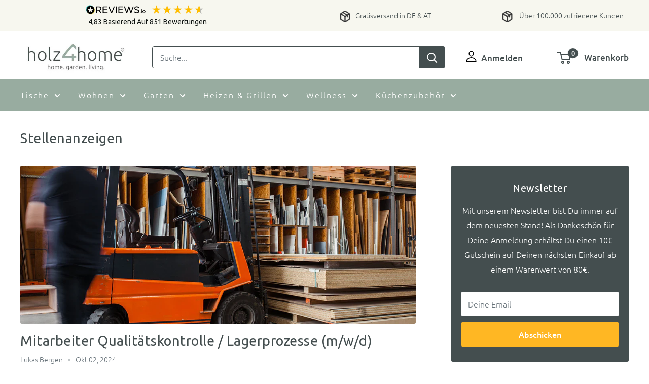

--- FILE ---
content_type: text/html; charset=utf-8
request_url: https://holz4home.de/blogs/stellenanzeigen
body_size: 81890
content:
<!doctype html>
<html class="no-js" lang="de">
  <head>
<!-- Klaviyo newsletter tracking START -->
<script>
window.addEventListener("klaviyoForms", function(e) {
  if (e.detail.type == 'submit') {
        dataLayer.push({
            event : 'psy_newsletter_sign_up',
            form_id: e.detail.formId,
            form_data: e.detail.metaData
        });
  }
});
</script> 
<!-- Klaviyo newsletter tracking END -->    


    

    

    

    



<script>
  window.consentmo_gcm_initial_state = "7";
  window.consentmo_gcm_state = "1";
  window.consentmo_gcm_security_storage = "strict";
  window.consentmo_gcm_ad_storage = "strict";
  window.consentmo_gcm_analytics_storage = "strict";
  window.consentmo_gcm_functionality_storage = "strict";
  window.consentmo_gcm_personalization_storage = "strict";
  window.consentmo_gcm_ads_data_redaction = "false";
  window.consentmo_gcm_url_passthrough = "true";
  window.consentmo_gcm_data_layer_name = "dataLayer";
  
  // Google Consent Mode V2 integration script from Consentmo GDPR
  window.isenseRules = {};
  window.isenseRules.gcm = {
      gcmVersion: 2,
      integrationVersion: 3,
      customChanges: false,
      consentUpdated: false,
      initialState: 7,
      isCustomizationEnabled: false,
      adsDataRedaction: true,
      urlPassthrough: false,
      dataLayer: 'dataLayer',
      categories: { ad_personalization: "marketing", ad_storage: "marketing", ad_user_data: "marketing", analytics_storage: "analytics", functionality_storage: "functionality", personalization_storage: "functionality", security_storage: "strict"},
      storage: { ad_personalization: "false", ad_storage: "false", ad_user_data: "false", analytics_storage: "false", functionality_storage: "false", personalization_storage: "false", security_storage: "false", wait_for_update: 2000 }
  };
  if(window.consentmo_gcm_state !== null && window.consentmo_gcm_state !== "" && window.consentmo_gcm_state !== "0") {
    window.isenseRules.gcm.isCustomizationEnabled = true;
    window.isenseRules.gcm.initialState = window.consentmo_gcm_initial_state === null || window.consentmo_gcm_initial_state.trim() === "" ? window.isenseRules.gcm.initialState : window.consentmo_gcm_initial_state;
    window.isenseRules.gcm.categories.ad_storage = window.consentmo_gcm_ad_storage === null || window.consentmo_gcm_ad_storage.trim() === "" ? window.isenseRules.gcm.categories.ad_storage : window.consentmo_gcm_ad_storage;
    window.isenseRules.gcm.categories.ad_user_data = window.consentmo_gcm_ad_storage === null || window.consentmo_gcm_ad_storage.trim() === "" ? window.isenseRules.gcm.categories.ad_user_data : window.consentmo_gcm_ad_storage;
    window.isenseRules.gcm.categories.ad_personalization = window.consentmo_gcm_ad_storage === null || window.consentmo_gcm_ad_storage.trim() === "" ? window.isenseRules.gcm.categories.ad_personalization : window.consentmo_gcm_ad_storage;
    window.isenseRules.gcm.categories.analytics_storage = window.consentmo_gcm_analytics_storage === null || window.consentmo_gcm_analytics_storage.trim() === "" ? window.isenseRules.gcm.categories.analytics_storage : window.consentmo_gcm_analytics_storage;
    window.isenseRules.gcm.categories.functionality_storage = window.consentmo_gcm_functionality_storage === null || window.consentmo_gcm_functionality_storage.trim() === "" ? window.isenseRules.gcm.categories.functionality_storage : window.consentmo_gcm_functionality_storage;
    window.isenseRules.gcm.categories.personalization_storage = window.consentmo_gcm_personalization_storage === null || window.consentmo_gcm_personalization_storage.trim() === "" ? window.isenseRules.gcm.categories.personalization_storage : window.consentmo_gcm_personalization_storage;
    window.isenseRules.gcm.categories.security_storage = window.consentmo_gcm_security_storage === null || window.consentmo_gcm_security_storage.trim() === "" ? window.isenseRules.gcm.categories.security_storage : window.consentmo_gcm_security_storage;
    window.isenseRules.gcm.urlPassthrough = window.consentmo_gcm_url_passthrough === null || window.consentmo_gcm_url_passthrough.trim() === "" ? window.isenseRules.gcm.urlPassthrough : window.consentmo_gcm_url_passthrough;
    window.isenseRules.gcm.adsDataRedaction = window.consentmo_gcm_ads_data_redaction === null || window.consentmo_gcm_ads_data_redaction.trim() === "" ? window.isenseRules.gcm.adsDataRedaction : window.consentmo_gcm_ads_data_redaction;
    window.isenseRules.gcm.dataLayer = window.consentmo_gcm_data_layer_name === null || window.consentmo_gcm_data_layer_name.trim() === "" ? window.isenseRules.gcm.dataLayer : window.consentmo_gcm_data_layer_name;
  }
  window.isenseRules.initializeGcm = function (rules) {
    if(window.isenseRules.gcm.isCustomizationEnabled) {
      rules.initialState = window.isenseRules.gcm.initialState;
      rules.urlPassthrough = window.isenseRules.gcm.urlPassthrough === true || window.isenseRules.gcm.urlPassthrough === 'true';
      rules.adsDataRedaction = window.isenseRules.gcm.adsDataRedaction === true || window.isenseRules.gcm.adsDataRedaction === 'true';
    }
    
    let initialState = parseInt(rules.initialState);
    let marketingBlocked = initialState === 0 || initialState === 2 || initialState === 5 || initialState === 7;
    let analyticsBlocked = initialState === 0 || initialState === 3 || initialState === 6 || initialState === 7;
    let functionalityBlocked = initialState === 4 || initialState === 5 || initialState === 6 || initialState === 7;

    let gdprCache = localStorage.getItem('gdprCache') ? JSON.parse(localStorage.getItem('gdprCache')) : null;
    if (gdprCache && typeof gdprCache.updatedPreferences !== "undefined") {
      let updatedPreferences = gdprCache.updatedPreferences;
      marketingBlocked = parseInt(updatedPreferences.indexOf('marketing')) > -1;
      analyticsBlocked = parseInt(updatedPreferences.indexOf('analytics')) > -1;
      functionalityBlocked = parseInt(updatedPreferences.indexOf('functionality')) > -1;
    }

    Object.entries(rules.categories).forEach(category => {
      if(rules.storage.hasOwnProperty(category[0])) {
        switch(category[1]) {
          case 'strict':
            rules.storage[category[0]] = "granted";
            break;
          case 'marketing':
            rules.storage[category[0]] = marketingBlocked ? "denied" : "granted";
            break;
          case 'analytics':
            rules.storage[category[0]] = analyticsBlocked ? "denied" : "granted";
            break;
          case 'functionality':
            rules.storage[category[0]] = functionalityBlocked ? "denied" : "granted";
            break;
        }
      }
    });
    rules.consentUpdated = true;
    isenseRules.gcm = rules;
  }

  // Google Consent Mode - initialization start
  window.isenseRules.initializeGcm({
    ...window.isenseRules.gcm,
    adsDataRedaction: true,
    urlPassthrough: false,
    initialState: 7
  });

  /*
  * initialState acceptable values:
  * 0 - Set both ad_storage and analytics_storage to denied
  * 1 - Set all categories to granted
  * 2 - Set only ad_storage to denied
  * 3 - Set only analytics_storage to denied
  * 4 - Set only functionality_storage to denied
  * 5 - Set both ad_storage and functionality_storage to denied
  * 6 - Set both analytics_storage and functionality_storage to denied
  * 7 - Set all categories to denied
  */

  window[window.isenseRules.gcm.dataLayer] = window[window.isenseRules.gcm.dataLayer] || [];
  function gtag() { window[window.isenseRules.gcm.dataLayer].push(arguments); }
  gtag("consent", "default", isenseRules.gcm.storage);
  isenseRules.gcm.adsDataRedaction && gtag("set", "ads_data_redaction", isenseRules.gcm.adsDataRedaction);
  isenseRules.gcm.urlPassthrough && gtag("set", "url_passthrough", isenseRules.gcm.urlPassthrough);
</script>    
    
<!-- PsyCommerce eCommerce Tracking Start -->
<script>  
  /**
  * Author: PsyCommerce | Lukas Esser
  * Email: lukas.esser@psy-commerce.de
  * Version: 1.0.9
  * Last Update: 30 July 2024
  */
  

  

  
  (function() {
      class PsyCommerce_DataLayer {
        constructor() {
          window.dataLayer = window.dataLayer || []; 
          // use a prefix of events name
          this.eventPrefix = 'psy_';

          //Keep the value false to get non-formatted product ID
          this.formattedItemId = true; 

          // data schema
          this.dataSchema = {
            ecommerce: {
                show: true
            },
            dynamicRemarketing: {
                show: true,
                business_vertical: 'retail'
            }
          }

          // add to wishlist selectors
          this.addToWishListSelectors = {
            'addWishListIcon': 'swym-whishlist',
            'gridItemSelector': '.swym-adding',
            'productLinkSelector': 'a[href*="/products/"]'
          }

          // quick view selectors
          this.quickViewSelector = {
            'quickViewElement': '',
            'gridItemSelector': '',
            'productLinkSelector': 'a[href*="/products/"]'
          }

          // mini cart button selector
          this.miniCartButton = [
            'a[href$="/cart"]', 
          ];
          this.miniCartAppersOn = 'click';


          // begin checkout buttons/links selectors
          this.beginCheckoutButtons = [
            'input[name="checkout"]',
            'button[name="checkout"]',
            'a[href$="/checkout"]',
            '.additional-checkout-buttons',
          ];

          // direct checkout button selector
          this.shopifyDirectCheckoutButton = [
            '.shopify-payment-button'
          ]

          //Keep the value true if Add to Cart redirects to the cart page
          this.isAddToCartRedirect = false;
          
          // keep the value false if cart items increment/decrement/remove refresh page 
          this.isAjaxCartIncrementDecrement = false;
          

          // CAUTION: Do not modify anything below this line, as it may result in it not functioning correctly.
          this.cart = {"note":null,"attributes":{},"original_total_price":0,"total_price":0,"total_discount":0,"total_weight":0.0,"item_count":0,"items":[],"requires_shipping":false,"currency":"EUR","items_subtotal_price":0,"cart_level_discount_applications":[],"checkout_charge_amount":0}
          this.additionalCustomerData();
          
          this.countryCode = "DE";
          this.collectData();  
          this.itemsList = [];
          this.storeURL = "https://holz4home.de";
          localStorage.setItem('shopCountryCode', this.countryCode);
        }

        updateCart() {
          fetch("/cart.js")
          .then((response) => response.json())
          .then((data) => {
            this.cart = data;
          });
        }

        additionalCustomerData()  {
          //set customer logged information in localStorage
          
            localStorage.setItem('logState', 'Logged Out');
          

          //new and returning customer info 
          

          // user total spend value 
          
            localStorage.removeItem('totalOrders');
            localStorage.removeItem('totalSpent');
            localStorage.removeItem('AOV');
          
        }

       debounce(delay) {         
          let timeoutId;
          return function(func) {
            const context = this;
            const args = arguments;
            
            clearTimeout(timeoutId);
            
            timeoutId = setTimeout(function() {
              func.apply(context, args);
            }, delay);
          };
        }

       eventConsole(eventName, eventData) {
          const css1 = 'background: red; color: #fff; font-size: normal; border-radius: 3px 0 0 3px; padding: 3px 4px;';
          const css2 = 'background-color: blue; color: #fff; font-size: normal; border-radius: 0 3px 3px 0; padding: 3px 4px;';
          console.log('%cDataLayer Event:%c' + eventName, css1, css2, eventData);
        }

        collectData() { 
            
              localStorage.removeItem('viewedCartPage');
            

            this.customerData();
            this.pageViewData();
            this.ajaxRequestData();
            this.miniCartData();
            this.beginCheckoutData();

            
            
          
            
              
            
  
            
           
            

            

            
            
            this.addToWishListData();
            this.quickViewData();
            this.selectItemData(); 
            this.formData();
            this.phoneClickData();
            this.emailClickData();
            this.loginRegisterData();
        } 

        

        //logged in customer data 
        customerData() {
            let currentUser = {
               logState: localStorage.getItem('logState') || 'Logged Out',
               customerType: localStorage.getItem('customerType') || undefined,
               user_total_spent: localStorage.getItem('totalSpent') !== null ? parseFloat(localStorage.getItem('totalSpent')) : undefined,
               user_order_count: localStorage.getItem('totalOrders') !== null ? parseInt(localStorage.getItem('totalOrders')) : undefined,
               user_average_spent: localStorage.getItem('AOV') !== null ? parseFloat(localStorage.getItem('AOV')) : undefined
            };

            const userLocalData = {};
          
            
                const currentUserLocalData = localStorage.getItem('currentUserLocalData');
                if(currentUserLocalData) {
                  currentUser = {...currentUser, ...JSON.parse(currentUserLocalData)};
                }
            

            if (currentUser.email) {
              currentUser.hash_email = "e3b0c44298fc1c149afbf4c8996fb92427ae41e4649b934ca495991b7852b855"
            }

            if (currentUser.phone) {
              currentUser.hash_phone = "e3b0c44298fc1c149afbf4c8996fb92427ae41e4649b934ca495991b7852b855"
            }

            window.dataLayer = window.dataLayer || [];
            dataLayer.push({
              customer: currentUser
            });
        }

        // page view 
        pageViewData() {
            const eventData = {
              event: this.eventPrefix + 'page_view',
              pageType: 'Blog Page',
            }

            if(!localStorage.getItem('viewedCartPage')) {
              dataLayer.push(eventData);
              this.eventConsole(this.eventPrefix + 'page_view', eventData);
            }
        }

        // view home page
        viewHomePage()  {
            const eventData = {
              event: this.eventPrefix + 'view_homepage',
              pageType: 'Blog Page',
            }
            dataLayer.push(eventData);
            this.eventConsole(this.eventPrefix + 'view_homepage', eventData); 
        }

        // add_to_cart, remove_from_cart, search
        ajaxRequestData() {
          const self = this;
          
          // handle non-ajax add to cart
          if(this.isAddToCartRedirect) {
            document.addEventListener('submit', function(event) {
              const addToCartForm = event.target.closest('form[action="/cart/add"]');
              if(addToCartForm) {
                event.preventDefault();
                
                const formData = new FormData(addToCartForm);
            
                fetch(window.Shopify.routes.root + 'cart/add.js', {
                  method: 'POST',
                  body: formData
                })
                .then(response => {
                    window.location.href = "/cart";
                })
                .catch((error) => {
                  console.error('Error:', error);
                });
              }
            });
          }
          
          // fetch
          let originalFetch = window.fetch;
          let debounce = this.debounce(800);
          
          window.fetch = function () {
            return originalFetch.apply(this, arguments).then((response) => {
              if (response.ok) {
                let cloneResponse = response.clone();
                let requestURL = arguments[0]['url'] || arguments[0]['href'] || arguments[0];
                
                if('search' !== 'blog' && /.*\/search\/?.*\?.*q=.+/.test(requestURL) && !requestURL.includes('&requestFrom=uldt')) {   
                  
                  const queryString = requestURL.split('?')[1];
                  const urlParams = new URLSearchParams(queryString);
                  const search_term = urlParams.get("q");

                  debounce(function() {
                    fetch(`${self.storeURL}/search/suggest.json?q=${search_term}&resources[type]=product&requestFrom=uldt`)
                      .then(res => res.json())
                      .then(function(data) {
                            const products = data.resources.results.products;
                            if(products.length) {
                              const fetchRequests = products.map(product =>
                                fetch(`${self.storeURL}/${product.url.split('?')[0]}.js`)
                                  .then(response => response.json())
                                  .catch(error => console.error('Error fetching:', error))
                              );

                              Promise.all(fetchRequests)
                                .then(products => {
                                    const items = products.map((product) => {
                                      return {
                                        product_id: product.id,
                                        product_title: product.title,
                                        variant_id: product.variants[0].id,
                                        variant_title: product.variants[0].title,
                                        vendor: product.vendor,
                                        total_discount: 0,
                                        final_price: product.price_min,
                                        product_type: product.type, 
                                        quantity: 1
                                      }
                                    });

                                    self.ecommerceDataLayer('search', {search_term, items});
                                })
                            }else {
                              self.ecommerceDataLayer('search', {search_term, items: []});
                            }
                      });
                  });
                  
                }
                else if (requestURL.includes("/cart/add")) {
                  cloneResponse.text().then((text) => {
                    let data = JSON.parse(text);

                    if(data.items && Array.isArray(data.items)) {
                      data.items.forEach(function(item) {
                         self.ecommerceDataLayer('add_to_cart', {items: [item]});
                      })
                    } else {
                      self.ecommerceDataLayer('add_to_cart', {items: [data]});
                    }
                    self.updateCart();
                  });
                }else if(requestURL.includes("/cart/change") || requestURL.includes("/cart/update")) {
                  
                   cloneResponse.text().then((text) => {
                     
                    let newCart = JSON.parse(text);
                    let newCartItems = newCart.items;
                    let oldCartItems = self.cart.items;

                    for(let i = 0; i < oldCartItems.length; i++) {
                      let item = oldCartItems[i];
                      let newItem = newCartItems.find(newItems => newItems.id === item.id);


                      if(newItem) {

                        if(newItem.quantity > item.quantity) {
                          // cart item increment
                          let quantity = (newItem.quantity - item.quantity);
                          let updatedItem = {...item, quantity}
                          self.ecommerceDataLayer('add_to_cart', {items: [updatedItem]});
                          self.updateCart(); 

                        }else if(newItem.quantity < item.quantity) {
                          // cart item decrement
                          let quantity = (item.quantity - newItem.quantity);
                          let updatedItem = {...item, quantity}
                          self.ecommerceDataLayer('remove_from_cart', {items: [updatedItem]});
                          self.updateCart(); 
                        }
                        

                      }else {
                        self.ecommerceDataLayer('remove_from_cart', {items: [item]});
                        self.updateCart(); 
                      }
                    }
                     
                  });
                }
              }
              return response;
            });
          }
          // end fetch 


          //xhr
          var origXMLHttpRequest = XMLHttpRequest;
          XMLHttpRequest = function() {
            var requestURL;
    
            var xhr = new origXMLHttpRequest();
            var origOpen = xhr.open;
            var origSend = xhr.send;
            
            // Override the `open` function.
            xhr.open = function(method, url) {
                requestURL = url;
                return origOpen.apply(this, arguments);
            };
    
    
            xhr.send = function() {
    
                // Only proceed if the request URL matches what we're looking for.
                if (requestURL.includes("/cart/add") || requestURL.includes("/cart/change") || /.*\/search\/?.*\?.*q=.+/.test(requestURL)) {
        
                    xhr.addEventListener('load', function() {
                        if (xhr.readyState === 4) {
                            if (xhr.status >= 200 && xhr.status < 400) { 

                              if('search' !== 'blog' && /.*\/search\/?.*\?.*q=.+/.test(requestURL) && !requestURL.includes('&requestFrom=uldt')) {
                                const queryString = requestURL.split('?')[1];
                                const urlParams = new URLSearchParams(queryString);
                                const search_term = urlParams.get("q");

                                debounce(function() {
                                    fetch(`${self.storeURL}/search/suggest.json?q=${search_term}&resources[type]=product&requestFrom=uldt`)
                                      .then(res => res.json())
                                      .then(function(data) {
                                            const products = data.resources.results.products;
                                            if(products.length) {
                                              const fetchRequests = products.map(product =>
                                                fetch(`${self.storeURL}/${product.url.split('?')[0]}.js`)
                                                  .then(response => response.json())
                                                  .catch(error => console.error('Error fetching:', error))
                                              );
                
                                              Promise.all(fetchRequests)
                                                .then(products => {
                                                    const items = products.map((product) => {
                                                      return {
                                                        product_id: product.id,
                                                        product_title: product.title,
                                                        variant_id: product.variants[0].id,
                                                        variant_title: product.variants[0].title,
                                                        vendor: product.vendor,
                                                        total_discount: 0,
                                                        final_price: product.price_min,
                                                        product_type: product.type, 
                                                        quantity: 1
                                                      }
                                                    });
                
                                                    self.ecommerceDataLayer('search', {search_term, items});
                                                })
                                            }else {
                                              self.ecommerceDataLayer('search', {search_term, items: []});
                                            }
                                      });
                                  });

                              }

                              else if(requestURL.includes("/cart/add")) {
                                  const data = JSON.parse(xhr.responseText);

                                  if(data.items && Array.isArray(data.items)) {
                                    data.items.forEach(function(item) {
                                        self.ecommerceDataLayer('add_to_cart', {items: [item]});
                                      })
                                  } else {
                                    self.ecommerceDataLayer('add_to_cart', {items: [data]});
                                  }
                                  self.updateCart();
                                 
                               }else if(requestURL.includes("/cart/change")) {
                                 
                                  const newCart = JSON.parse(xhr.responseText);
                                  const newCartItems = newCart.items;
                                  let oldCartItems = self.cart.items;
              
                                  for(let i = 0; i < oldCartItems.length; i++) {
                                    let item = oldCartItems[i];
                                    let newItem = newCartItems.find(newItems => newItems.id === item.id);
              
              
                                    if(newItem) {
                                      if(newItem.quantity > item.quantity) {
                                        // cart item increment
                                        let quantity = (newItem.quantity - item.quantity);
                                        let updatedItem = {...item, quantity}
                                        self.ecommerceDataLayer('add_to_cart', {items: [updatedItem]});
                                        self.updateCart(); 
              
                                      }else if(newItem.quantity < item.quantity) {
                                        // cart item decrement
                                        let quantity = (item.quantity - newItem.quantity);
                                        let updatedItem = {...item, quantity}
                                        self.ecommerceDataLayer('remove_from_cart', {items: [updatedItem]});
                                        self.updateCart(); 
                                      }
                                      
              
                                    }else {
                                      self.ecommerceDataLayer('remove_from_cart', {items: [item]});
                                      self.updateCart(); 
                                    }
                                  }
                               }          
                            }
                        }
                    });
                }
    
                return origSend.apply(this, arguments);
            };
    
            return xhr;
          }; 
          //end xhr
        }

        // view_cart
        miniCartData() {
          if(this.miniCartButton.length) {
            let self = this;
            if(this.miniCartAppersOn === 'hover') {
              this.miniCartAppersOn = 'mouseenter';
            }
            this.miniCartButton.forEach((selector) => {
              let miniCartButtons = document.querySelectorAll(selector);
              miniCartButtons.forEach((miniCartButton) => {
                  miniCartButton.addEventListener(self.miniCartAppersOn, () => {
                    self.ecommerceDataLayer('view_cart', self.cart);
                  });
              })
            });
          }
        }

        // begin_checkout
        beginCheckoutData() {
          let self = this;
          let isTriggerBeginCheckout = false;
          
          document.addEventListener('pointerdown', (event) => {
            let targetElement = event.target.closest(self.beginCheckoutButtons.join(', '));
            if(targetElement && !isTriggerBeginCheckout) {
              isTriggerBeginCheckout = true;
              self.ecommerceDataLayer('begin_checkout', self.cart);
            }
          });
        }

        // view_cart, add_to_cart, remove_from_cart
        viewCartPageData() {

          if(!localStorage.getItem('viewedCartPage')) {
            this.ecommerceDataLayer('view_cart', this.cart);
            localStorage.setItem('viewedCartPage', true);
          }
          
          //if cart quantity chagne reload page 
          if(!this.isAjaxCartIncrementDecrement) {
            const self = this;
            document.addEventListener('pointerdown', (event) => {
              const target = event.target.closest('a[href*="/cart/change?"]');
              if(target) {
                const linkUrl = target.getAttribute('href');
                const queryString = linkUrl.split("?")[1];
                const urlParams = new URLSearchParams(queryString);
                const newQuantity = urlParams.get("quantity");
                const line = urlParams.get("line");
                const cart_id = urlParams.get("id");
        
                
                if(newQuantity && (line || cart_id)) {
                  let item = line ? {...self.cart.items[line - 1]} : self.cart.items.find(item => item.key === cart_id);
        
                  let event = 'add_to_cart';
                  if(newQuantity < item.quantity) {
                    event = 'remove_from_cart';
                  }
        
                  let quantity = Math.abs(newQuantity - item.quantity);
                  item['quantity'] = quantity;
        
                  self.ecommerceDataLayer(event, {items: [item]});
                }
              }
            });
          }
        }

        productSinglePage() {
        
        }

        collectionsPageData() {
          var ecommerce = {
            'items': [
              
              ]
          };

          this.itemsList = ecommerce.items;
          ecommerce['item_list_id'] = null
          ecommerce['item_list_name'] = null

          this.ecommerceDataLayer('view_item_list', ecommerce);
        }

        // view search result
         searchResultPageData() {
          var ecommerce = {
            'items': [
              
              ]
          };

          ecommerce['search_term'] = null
          this.ecommerceDataLayer('view_search_results', ecommerce);
        }

        // view blog page 
        blogArticleData() {
           const eventData = {
             author: null,
             title: null,
             dateCreated: '',
             pageType: 'Blog Page'
          }

          dataLayer.push({ event: this.eventPrefix + 'blog', ...eventData});
          this.eventConsole(this.eventPrefix + 'blog', eventData);
        }

        // 404 page data 
        page404Data() {
           const eventData = {
             page: window.location.pathname,
             pageType: 'Blog Page'
          }

          dataLayer.push({ event: this.eventPrefix + '404', ...eventData});
          this.eventConsole(this.eventPrefix + '404', eventData);
        }
        
        // add to wishlist
        addToWishListData() {
          if(this.addToWishListSelectors && this.addToWishListSelectors.addWishListIcon) {
            const self = this;
            document.addEventListener('pointerdown', (event) => {
              let target = event.target;
              
              if(target.closest(self.addToWishListSelectors.addWishListIcon)) {
                let pageULR = window.location.href.replace(/\?.+/, '');
                let requestURL = undefined;
          
                if(/\/products\/[^/]+$/.test(pageULR)) {
                  requestURL = pageULR;
                } else if(self.addToWishListSelectors.gridItemSelector && self.addToWishListSelectors.productLinkSelector) {
                  let itemElement = target.closest(self.addToWishListSelectors.gridItemSelector);
                  if(itemElement) {
                    let linkElement = itemElement.querySelector(self.addToWishListSelectors.productLinkSelector); 
                    if(linkElement) {
                      let link = linkElement.getAttribute('href').replace(/\?.+/g, '');
                      if(link && /\/products\/[^/]+$/.test(link)) {
                        requestURL = link;
                      }
                    }
                  }
                }

                if(requestURL) {
                  fetch(requestURL + '.json')
                    .then(res => res.json())
                    .then(result => {
                      let data = result.product;                    
                      if(data) {
                        let dataLayerData = {
                          product_id: data.id,
                            variant_id: data.variants[0].id,
                            product_title: data.title,
                          quantity: 1,
                          final_price: parseFloat(data.variants[0].price) * 100,
                          total_discount: 0,
                          product_type: data.product_type,
                          vendor: data.vendor,
                          variant_title: (data.variants[0].title !== 'Default Title') ? data.variants[0].title : undefined,
                          sku: data.variants[0].sku,
                        }

                        self.ecommerceDataLayer('add_to_wishlist', {items: [dataLayerData]});
                      }
                    });
                }
              }
            });
          }
        }

        quickViewData() {
          if(this.quickViewSelector.quickViewElement && this.quickViewSelector.gridItemSelector && this.quickViewSelector.productLinkSelector) {
            const self = this;
            document.addEventListener('pointerdown', (event) => {
              let target = event.target;
              if(target.closest(self.quickViewSelector.quickViewElement)) {
                let requestURL = undefined;
                let itemElement = target.closest(this.quickViewSelector.gridItemSelector );
                
                if(itemElement) {
                  let linkElement = itemElement.querySelector(self.quickViewSelector.productLinkSelector); 
                  if(linkElement) {
                    let link = linkElement.getAttribute('href').replace(/\?.+/g, '');
                    if(link && /\/products\/[^/]+$/.test(link)) {
                      requestURL = link;
                    }
                  }
                }   
                
                if(requestURL) {
                    fetch(requestURL + '.json')
                      .then(res => res.json())
                      .then(result => {
                        let data = result.product;                    
                        if(data) {
                          let dataLayerData = {
                            product_id: data.id,
                            variant_id: data.variants[0].id,
                            product_title: data.title,
                            quantity: 1,
                            final_price: parseFloat(data.variants[0].price) * 100,
                            total_discount: 0,
                            product_type: data.product_type,
                            vendor: data.vendor,
                            variant_title: (data.variants[0].title !== 'Default Title') ? data.variants[0].title : undefined,
                            sku: data.variants[0].sku,
                          }
  
                          self.ecommerceDataLayer('view_item', {items: [dataLayerData]});
                          self.quickViewVariants = data.variants;
                          self.quickViewedItem = dataLayerData;
                        }
                      });
                  }
              }
            });

            
              if(this.shopifyDirectCheckoutButton.length) {
                let self = this;
                document.addEventListener('pointerdown', (event) => {
                  let target = event.target;
                  let checkoutButton = event.target.closest(this.shopifyDirectCheckoutButton.join(', '));
                  
                  if(self.quickViewVariants && self.quickViewedItem && self.quickViewVariants.length && checkoutButton) {

                    let checkoutForm = checkoutButton.closest('form[action*="/cart/add"]');
                    if(checkoutForm) {
                        let quantity = 1;
                        let varientInput = checkoutForm.querySelector('input[name="id"]');
                        let quantitySelector = checkoutForm.getAttribute('id');

                        if(quantitySelector) {
                          let quentityInput = document.querySelector('input[name="quantity"][form="'+quantitySelector+'"]');
                          if(quentityInput) {
                              quantity = +quentityInput.value;
                          }
                        }

                        if(varientInput) {
                            let variant_id = parseInt(varientInput.value);

                            if(variant_id) {
                                const variant = self.quickViewVariants.find(item => item.id === +variant_id);
                                if(variant && self.quickViewedItem) {
                                    self.quickViewedItem['variant_id'] = variant_id;
                                    self.quickViewedItem['variant_title'] = variant.title;
                                    self.quickViewedItem['final_price'] = parseFloat(variant.price) * 100;
                                    self.quickViewedItem['quantity'] = quantity; 
    
                                    self.ecommerceDataLayer('add_to_cart', {items: [self.quickViewedItem]});
                                    self.ecommerceDataLayer('begin_checkout', {items: [self.quickViewedItem]});
                                }
                            }
                        }
                    }

                  }
                }); 
            }
            
          }
        }

        // select_item events
        selectItemData() {
          
          const self = this;
          const items = this.itemsList;

          

          // select item on varient change
          document.addEventListener('variant:change', function(event) {            
            const product_id = event.detail.product.id;
            const variant_id = event.detail.variant.id;
            const vendor = event.detail.product.vendor; 
            const variant_title = event.detail.variant.public_title;
            const product_title = event.detail.product.title;
            const final_price = event.detail.variant.price;
            const product_type = event.detail.product.type;

             const item = {
                product_id: product_id,
                product_title: product_title,
                variant_id: variant_id,
                variant_title: variant_title,
                vendor: vendor,
                final_price: final_price,
                product_type: product_type, 
                quantity: 1
             }
            
             self.ecommerceDataLayer('select_item', {items: [item]});
          });
        }

        // all ecommerce events
        ecommerceDataLayer(event, data) {
          const self = this;
          dataLayer.push({ 'ecommerce': null });
          const dataLayerData = {
            "event": this.eventPrefix + event,
            'pageType' : 'Blog Page',
            'ecommerce': {
               'currency': this.cart.currency,
               'items': data.items.map((item, index) => {
                 const dataLayerItem = {
                    'index': index,
                    'item_id': this.formattedItemId  ? `shopify_${this.countryCode}_${item.product_id}_${item.variant_id}` : item.product_id.toString(),
                    'product_id': item.product_id.toString(),
                    'variant_id': item.variant_id.toString(),
                    'item_name': item.product_title,
                    'quantity': item.quantity,
                    'price': +((item.final_price / 100).toFixed(2)),
                    'discount': item.total_discount ? +((item.total_discount / 100).toFixed(2)) : 0 
                }

                if(item.product_type) {
                  dataLayerItem['item_category'] = item.product_type;
                }
                
                if(item.vendor) {
                  dataLayerItem['item_brand'] = item.vendor;
                }
               
                if(item.variant_title && item.variant_title !== 'Default Title') {
                  dataLayerItem['item_variant'] = item.variant_title;
                }
              
                if(item.sku) {
                  dataLayerItem['sku'] = item.sku;
                }

                if(item.item_list_name) {
                  dataLayerItem['item_list_name'] = item.item_list_name;
                }

                if(item.item_list_id) {
                  dataLayerItem['item_list_id'] = item.item_list_id.toString()
                }

                return dataLayerItem;
              })
            },
          
        }

          if(data.total_price !== undefined) {
            dataLayerData['ecommerce']['value'] =  +((data.total_price / 100).toFixed(2));
          } else {
            dataLayerData['ecommerce']['value'] = +(dataLayerData['ecommerce']['items'].reduce((total, item) => total + (item.price * item.quantity), 0)).toFixed(2);
          }
          
          if(data.item_list_id) {
            dataLayerData['ecommerce']['item_list_id'] = data.item_list_id;
          }
          
          if(data.item_list_name) {
            dataLayerData['ecommerce']['item_list_name'] = data.item_list_name;
          }

          if(data.search_term) {
            dataLayerData['search_term'] = data.search_term;
          }

          if(self.dataSchema.dynamicRemarketing && self.dataSchema.dynamicRemarketing.show) {
            dataLayer.push({ 'dynamicRemarketing': null });
            dataLayerData['dynamicRemarketing'] = {
                value: dataLayerData.ecommerce.value,
                items: dataLayerData.ecommerce.items.map(item => ({id: item.item_id, google_business_vertical: self.dataSchema.dynamicRemarketing.business_vertical}))
            }
          }

          if(!self.dataSchema.ecommerce ||  !self.dataSchema.ecommerce.show) {
            delete dataLayerData['ecommerce'];
          }

          dataLayer.push(dataLayerData);
          this.eventConsole(this.eventPrefix + event, dataLayerData);
        }

        
        // contact form submit & newsletters signup
        formData() {
          const self = this;
          let isTriggerContatFrom = false;
          let isTriggerNewsletterSignup = false;
          
          document.addEventListener('submit', function(event) {

            let targetForm = event.target.closest('form[action^="/contact"]');


            if(targetForm) {
              const formData = {
                form_location: window.location.href,
                form_id: targetForm.getAttribute('id'),
                form_classes: targetForm.getAttribute('class')
              };
                            
              let formType = targetForm.querySelector('input[name="form_type"]');
              let inputs = targetForm.querySelectorAll("input:not([type=hidden]):not([type=submit]), textarea, select");
              
              inputs.forEach(function(input) {
                var inputName = input.name;
                var inputValue = input.value;
                
                if (inputName && inputValue) {
                  var matches = inputName.match(/\[(.*?)\]/);
                  if (matches && matches.length > 1) {
                     var fieldName = matches[1];
                     formData[fieldName] = input.value;
                  }
                }
              });
              
              if(formType && formType.value === 'customer' && !isTriggerNewsletterSignup) {
                isTriggerNewsletterSignup = true;
                dataLayer.push({ event: self.eventPrefix + 'newsletter_signup', ...formData});
              } else if(formType && formType.value === 'contact' && !isTriggerContatFrom) {
                isTriggerContatFrom = true;
                dataLayer.push({ event: self.eventPrefix + 'contact_form_submit', ...formData});
              }
            }
          });

        }

        // phone_number_click event
        phoneClickData() {
          const self = this; 
          document.addEventListener('click', function(event) {
            let target = event.target.closest('a[href^="tel:"]');
            if(target) {
              let phone_number = target.getAttribute('href').replace('tel:', '');
              dataLayer.push({
                event: self.eventPrefix + 'phone_number_click',
                page_location: window.location.href,
                link_classes: target.getAttribute('class'),
                link_id: target.getAttribute('id'),
                phone_number
              })
            }
          });
        }
  
        // email_click event
        emailClickData() {
          const self = this; 
          document.addEventListener('click', function(event) {
            let target = event.target.closest('a[href^="mailto:"]');
            if(target) {
              let email_address = target.getAttribute('href').replace('mailto:', '');
              dataLayer.push({
                event: self.eventPrefix + 'email_click',
                page_location: window.location.href,
                link_classes: target.getAttribute('class'),
                link_id: target.getAttribute('id'),
                email_address
              })
            }
          });
        }

        //login register 
        loginRegisterData() {
          
          const self = this; 
          let isTrackedLogin = false;
          let isTrackedRegister = false;
          
          if(window.location.href.includes('/account/login')) {
            document.addEventListener('submit', function(e) {
              const loginForm = e.target.closest('[action="/account/login"]');
              if(loginForm && !isTrackedLogin) {
                  const eventData = {
                    event: self.eventPrefix + 'login'
                  }
                  isTrackedLogin = true;
                  dataLayer.push(eventData);
                  this.eventConsole(self.eventPrefix + 'login', eventData);
              }
            });
          }

          if(window.location.href.includes('/account/register')) {
            document.addEventListener('submit', function(e) {
              const registerForm = e.target.closest('[action="/account"]');
              if(registerForm && !isTrackedRegister) {
                  const eventData = {
                    event: self.eventPrefix + 'sign_up'
                  }
                
                  isTrackedRegister = true;
                  dataLayer.push(eventData);
                  this.eventConsole(self.eventPrefix + 'sign_up', eventData);
              }
            });
          }
        }
      } 
      // end PsyCommerce_DataLayer

      document.addEventListener('DOMContentLoaded', function() {
        try{
          new PsyCommerce_DataLayer();
        }catch(error) {
          console.log(error);
        }
      });
    
  })();
</script>
<!-- PsyCommerce eCommerce Tracking End -->
    
<!-- GTM Start -->
<!-- Google Tag Manager -->
<script>(function(w,d,s,l,i){w[l]=w[l]||[];w[l].push({'gtm.start':
new Date().getTime(),event:'gtm.js'});var f=d.getElementsByTagName(s)[0],
j=d.createElement(s),dl=l!='dataLayer'?'&l='+l:'';j.async=true;j.src=
'https://data.holz4home.de/gtm.js?id='+i+dl;f.parentNode.insertBefore(j,f);
})(window,document,'script','dataLayer','GTM-MRMFH7D');</script>
<!-- End Google Tag Manager -->
<!-- GTM End -->

<!-- Varify.io® code for Holz4Home-->
<script>
  window.varify = window.varify || {};
  window.varify.iid = 4612;
</script>
<script src="https://app.varify.io/varify.js"></script>
    
    <meta charset="utf-8">
    <meta name="viewport" content="width=device-width, initial-scale=1.0, height=device-height, minimum-scale=1.0, maximum-scale=1.0">
    <meta name="theme-color" content="#677279"><title>Stellenanzeigen
</title><link rel="canonical" href="https://holz4home.de/blogs/stellenanzeigen"><link rel="shortcut icon" href="//holz4home.de/cdn/shop/files/favicon_96x96.png?v=1694417959" type="image/png"><link rel="preload" as="style" href="//holz4home.de/cdn/shop/t/36/assets/theme.css?v=23051084341068123801753793749">
    <link rel="preload" as="script" href="//holz4home.de/cdn/shop/t/36/assets/theme.js?v=174666336576241527621753793749">
    <link rel="preconnect" href="https://cdn.shopify.com">
    <link rel="preconnect" href="https://fonts.shopifycdn.com">
    <link rel="dns-prefetch" href="https://productreviews.shopifycdn.com">
    <link rel="dns-prefetch" href="https://ajax.googleapis.com">
    <link rel="dns-prefetch" href="https://maps.googleapis.com">
    <link rel="dns-prefetch" href="https://maps.gstatic.com">
    <meta property="og:type" content="website">
  <meta property="og:title" content="Stellenanzeigen"><meta property="og:url" content="https://holz4home.de/blogs/stellenanzeigen">
<meta property="og:site_name" content="holz4home®"><meta name="twitter:card" content="summary"><meta name="twitter:title" content="Stellenanzeigen">
  <meta name="twitter:description" content="Stellenanzeigen">
    <link rel="preload" href="//holz4home.de/cdn/fonts/ubuntu/ubuntu_n4.2c466c9d72970fbeeea5774a5658b256f03b28fd.woff2" as="font" type="font/woff2" crossorigin><link rel="preload" href="//holz4home.de/cdn/fonts/ubuntu/ubuntu_n3.56f16b03844ae5e37de239120fb43f5694a0d821.woff2" as="font" type="font/woff2" crossorigin><style>
  @font-face {
  font-family: Ubuntu;
  font-weight: 400;
  font-style: normal;
  font-display: swap;
  src: url("//holz4home.de/cdn/fonts/ubuntu/ubuntu_n4.2c466c9d72970fbeeea5774a5658b256f03b28fd.woff2") format("woff2"),
       url("//holz4home.de/cdn/fonts/ubuntu/ubuntu_n4.7d58d3bbaa6e4145f1df3f31b336b0f96f56885c.woff") format("woff");
}

  @font-face {
  font-family: Ubuntu;
  font-weight: 300;
  font-style: normal;
  font-display: swap;
  src: url("//holz4home.de/cdn/fonts/ubuntu/ubuntu_n3.56f16b03844ae5e37de239120fb43f5694a0d821.woff2") format("woff2"),
       url("//holz4home.de/cdn/fonts/ubuntu/ubuntu_n3.f58ccae15ef491fc49c216d21398221d9c63a78b.woff") format("woff");
}

@font-face {
  font-family: Ubuntu;
  font-weight: 500;
  font-style: normal;
  font-display: swap;
  src: url("//holz4home.de/cdn/fonts/ubuntu/ubuntu_n5.73a0122c625a1bf38a89e87e3b93ee3e9afb5645.woff2") format("woff2"),
       url("//holz4home.de/cdn/fonts/ubuntu/ubuntu_n5.5c082d0da48d9f31b297753ec73533fd4e8c1946.woff") format("woff");
}

@font-face {
  font-family: Ubuntu;
  font-weight: 400;
  font-style: italic;
  font-display: swap;
  src: url("//holz4home.de/cdn/fonts/ubuntu/ubuntu_i4.e583bb209b0be46b8bdac75f5d80113af7f36c94.woff2") format("woff2"),
       url("//holz4home.de/cdn/fonts/ubuntu/ubuntu_i4.d7a0a3b4fccf4ef458e998326e91421401b23b79.woff") format("woff");
}


  @font-face {
  font-family: Ubuntu;
  font-weight: 400;
  font-style: normal;
  font-display: swap;
  src: url("//holz4home.de/cdn/fonts/ubuntu/ubuntu_n4.2c466c9d72970fbeeea5774a5658b256f03b28fd.woff2") format("woff2"),
       url("//holz4home.de/cdn/fonts/ubuntu/ubuntu_n4.7d58d3bbaa6e4145f1df3f31b336b0f96f56885c.woff") format("woff");
}

  @font-face {
  font-family: Ubuntu;
  font-weight: 300;
  font-style: italic;
  font-display: swap;
  src: url("//holz4home.de/cdn/fonts/ubuntu/ubuntu_i3.7b7c119f9f28b84a6941196516b64a89bf5cde08.woff2") format("woff2"),
       url("//holz4home.de/cdn/fonts/ubuntu/ubuntu_i3.3e97053bd09fdc72c6c392d0cd2ee405366c661b.woff") format("woff");
}

  @font-face {
  font-family: Ubuntu;
  font-weight: 400;
  font-style: italic;
  font-display: swap;
  src: url("//holz4home.de/cdn/fonts/ubuntu/ubuntu_i4.e583bb209b0be46b8bdac75f5d80113af7f36c94.woff2") format("woff2"),
       url("//holz4home.de/cdn/fonts/ubuntu/ubuntu_i4.d7a0a3b4fccf4ef458e998326e91421401b23b79.woff") format("woff");
}


  :root {
    --default-text-font-size : 15px;
    --base-text-font-size    : 16px;
    --heading-font-family    : Ubuntu, sans-serif;
    --heading-font-weight    : 400;
    --heading-font-style     : normal;
    --text-font-family       : Ubuntu, sans-serif;
    --text-font-weight       : 300;
    --text-font-style        : normal;
    --text-font-bolder-weight: 500;
    --text-link-decoration   : underline;

    --text-color               : #677279;
    --text-color-rgb           : 103, 114, 121;
    --heading-color            : #444e4f;
    --border-color             : #ffffff;
    --border-color-rgb         : 255, 255, 255;
    --form-border-color        : #f2f2f2;
    --accent-color             : #677279;
    --accent-color-rgb         : 103, 114, 121;
    --link-color               : #677279;
    --link-color-hover         : #444b50;
    --background               : #ffffff;
    --secondary-background     : #ffffff;
    --secondary-background-rgb : 255, 255, 255;
    --accent-background        : rgba(103, 114, 121, 0.08);

    --input-background: #ffffff;

    --error-color       : #ff0000;
    --error-background  : rgba(255, 0, 0, 0.07);
    --success-color     : #00aa00;
    --success-background: rgba(0, 170, 0, 0.11);

    --primary-button-background      : #ffb723;
    --primary-button-background-rgb  : 255, 183, 35;
    --primary-button-text-color      : #ffffff;
    --secondary-button-background    : #444e4f;
    --secondary-button-background-rgb: 68, 78, 79;
    --secondary-button-text-color    : #ffffff;

    --header-background      : #ffffff;
    --header-text-color      : #ffffff;
    --header-light-text-color: #f7f7ef;
    --header-border-color    : rgba(247, 247, 239, 0.3);
    --header-accent-color    : #444e4f;

    --footer-background-color:    #ffffff;
    --footer-heading-text-color:  #444e4f;
    --footer-body-text-color:     #677279;
    --footer-body-text-color-rgb: 103, 114, 121;
    --footer-accent-color:        #677279;
    --footer-accent-color-rgb:    103, 114, 121;
    --footer-border:              1px solid var(--border-color);
    
    --flickity-arrow-color: #cccccc;--product-on-sale-accent           : #98aca0;
    --product-on-sale-accent-rgb       : 152, 172, 160;
    --product-on-sale-color            : #ffffff;
    --product-in-stock-color           : #008a00;
    --product-low-stock-color          : #ee0000;
    --product-sold-out-color           : #8a9297;
    --product-custom-label-1-background: #008a00;
    --product-custom-label-1-color     : #ffffff;
    --product-custom-label-2-background: #00a500;
    --product-custom-label-2-color     : #ffffff;
    --product-review-star-color        : #ffbd00;

    --mobile-container-gutter : 20px;
    --desktop-container-gutter: 40px;

    /* Shopify related variables */
    --payment-terms-background-color: #ffffff;
  }
</style>

<script>
  // IE11 does not have support for CSS variables, so we have to polyfill them
  if (!(((window || {}).CSS || {}).supports && window.CSS.supports('(--a: 0)'))) {
    const script = document.createElement('script');
    script.type = 'text/javascript';
    script.src = 'https://cdn.jsdelivr.net/npm/css-vars-ponyfill@2';
    script.onload = function() {
      cssVars({});
    };

    document.getElementsByTagName('head')[0].appendChild(script);
  }
</script>

    <script>window.performance && window.performance.mark && window.performance.mark('shopify.content_for_header.start');</script><meta name="facebook-domain-verification" content="pdkcvak9gt68jpjbgasoxjk7vqya8f">
<meta name="google-site-verification" content="RE0hayngBzQGrMaOGtXDQxwHZEabjHAjT8jV32fG2uY">
<meta id="shopify-digital-wallet" name="shopify-digital-wallet" content="/77316522312/digital_wallets/dialog">
<meta name="shopify-checkout-api-token" content="2f0b3416941fbe2935982e54e1ea31e7">
<meta id="in-context-paypal-metadata" data-shop-id="77316522312" data-venmo-supported="false" data-environment="production" data-locale="de_DE" data-paypal-v4="true" data-currency="EUR">
<link rel="alternate" type="application/atom+xml" title="Feed" href="/blogs/stellenanzeigen.atom" />
<link rel="alternate" hreflang="x-default" href="https://holz4home.de/blogs/stellenanzeigen">
<link rel="alternate" hreflang="de" href="https://holz4home.de/blogs/stellenanzeigen">
<link rel="alternate" hreflang="de-AT" href="https://holz4home.at/blogs/stellenanzeigen">
<script async="async" src="/checkouts/internal/preloads.js?locale=de-DE"></script>
<link rel="preconnect" href="https://shop.app" crossorigin="anonymous">
<script async="async" src="https://shop.app/checkouts/internal/preloads.js?locale=de-DE&shop_id=77316522312" crossorigin="anonymous"></script>
<script id="apple-pay-shop-capabilities" type="application/json">{"shopId":77316522312,"countryCode":"DE","currencyCode":"EUR","merchantCapabilities":["supports3DS"],"merchantId":"gid:\/\/shopify\/Shop\/77316522312","merchantName":"holz4home®","requiredBillingContactFields":["postalAddress","email"],"requiredShippingContactFields":["postalAddress","email"],"shippingType":"shipping","supportedNetworks":["visa","maestro","masterCard","amex"],"total":{"type":"pending","label":"holz4home®","amount":"1.00"},"shopifyPaymentsEnabled":true,"supportsSubscriptions":true}</script>
<script id="shopify-features" type="application/json">{"accessToken":"2f0b3416941fbe2935982e54e1ea31e7","betas":["rich-media-storefront-analytics"],"domain":"holz4home.de","predictiveSearch":true,"shopId":77316522312,"locale":"de"}</script>
<script>var Shopify = Shopify || {};
Shopify.shop = "843094.myshopify.com";
Shopify.locale = "de";
Shopify.currency = {"active":"EUR","rate":"1.0"};
Shopify.country = "DE";
Shopify.theme = {"name":"Sommerschlussverkauf","id":176396632392,"schema_name":"Warehouse","schema_version":"4.2.3","theme_store_id":null,"role":"main"};
Shopify.theme.handle = "null";
Shopify.theme.style = {"id":null,"handle":null};
Shopify.cdnHost = "holz4home.de/cdn";
Shopify.routes = Shopify.routes || {};
Shopify.routes.root = "/";</script>
<script type="module">!function(o){(o.Shopify=o.Shopify||{}).modules=!0}(window);</script>
<script>!function(o){function n(){var o=[];function n(){o.push(Array.prototype.slice.apply(arguments))}return n.q=o,n}var t=o.Shopify=o.Shopify||{};t.loadFeatures=n(),t.autoloadFeatures=n()}(window);</script>
<script>
  window.ShopifyPay = window.ShopifyPay || {};
  window.ShopifyPay.apiHost = "shop.app\/pay";
  window.ShopifyPay.redirectState = null;
</script>
<script id="shop-js-analytics" type="application/json">{"pageType":"blog"}</script>
<script defer="defer" async type="module" src="//holz4home.de/cdn/shopifycloud/shop-js/modules/v2/client.init-shop-cart-sync_kxAhZfSm.de.esm.js"></script>
<script defer="defer" async type="module" src="//holz4home.de/cdn/shopifycloud/shop-js/modules/v2/chunk.common_5BMd6ono.esm.js"></script>
<script type="module">
  await import("//holz4home.de/cdn/shopifycloud/shop-js/modules/v2/client.init-shop-cart-sync_kxAhZfSm.de.esm.js");
await import("//holz4home.de/cdn/shopifycloud/shop-js/modules/v2/chunk.common_5BMd6ono.esm.js");

  window.Shopify.SignInWithShop?.initShopCartSync?.({"fedCMEnabled":true,"windoidEnabled":true});

</script>
<script>
  window.Shopify = window.Shopify || {};
  if (!window.Shopify.featureAssets) window.Shopify.featureAssets = {};
  window.Shopify.featureAssets['shop-js'] = {"shop-cart-sync":["modules/v2/client.shop-cart-sync_81xuAXRO.de.esm.js","modules/v2/chunk.common_5BMd6ono.esm.js"],"init-fed-cm":["modules/v2/client.init-fed-cm_B2l2C8gd.de.esm.js","modules/v2/chunk.common_5BMd6ono.esm.js"],"shop-button":["modules/v2/client.shop-button_DteRmTIv.de.esm.js","modules/v2/chunk.common_5BMd6ono.esm.js"],"init-windoid":["modules/v2/client.init-windoid_BrVTPDHy.de.esm.js","modules/v2/chunk.common_5BMd6ono.esm.js"],"shop-cash-offers":["modules/v2/client.shop-cash-offers_uZhaqfcC.de.esm.js","modules/v2/chunk.common_5BMd6ono.esm.js","modules/v2/chunk.modal_DhTZgVSk.esm.js"],"shop-toast-manager":["modules/v2/client.shop-toast-manager_lTRStNPf.de.esm.js","modules/v2/chunk.common_5BMd6ono.esm.js"],"init-shop-email-lookup-coordinator":["modules/v2/client.init-shop-email-lookup-coordinator_BhyMm2Vh.de.esm.js","modules/v2/chunk.common_5BMd6ono.esm.js"],"pay-button":["modules/v2/client.pay-button_uIj7-e2V.de.esm.js","modules/v2/chunk.common_5BMd6ono.esm.js"],"avatar":["modules/v2/client.avatar_BTnouDA3.de.esm.js"],"init-shop-cart-sync":["modules/v2/client.init-shop-cart-sync_kxAhZfSm.de.esm.js","modules/v2/chunk.common_5BMd6ono.esm.js"],"shop-login-button":["modules/v2/client.shop-login-button_hqVUT9QF.de.esm.js","modules/v2/chunk.common_5BMd6ono.esm.js","modules/v2/chunk.modal_DhTZgVSk.esm.js"],"init-customer-accounts-sign-up":["modules/v2/client.init-customer-accounts-sign-up_0Oyvgx7Z.de.esm.js","modules/v2/client.shop-login-button_hqVUT9QF.de.esm.js","modules/v2/chunk.common_5BMd6ono.esm.js","modules/v2/chunk.modal_DhTZgVSk.esm.js"],"init-shop-for-new-customer-accounts":["modules/v2/client.init-shop-for-new-customer-accounts_DojLPa1w.de.esm.js","modules/v2/client.shop-login-button_hqVUT9QF.de.esm.js","modules/v2/chunk.common_5BMd6ono.esm.js","modules/v2/chunk.modal_DhTZgVSk.esm.js"],"init-customer-accounts":["modules/v2/client.init-customer-accounts_DWlFj6gc.de.esm.js","modules/v2/client.shop-login-button_hqVUT9QF.de.esm.js","modules/v2/chunk.common_5BMd6ono.esm.js","modules/v2/chunk.modal_DhTZgVSk.esm.js"],"shop-follow-button":["modules/v2/client.shop-follow-button_BEIcZOGj.de.esm.js","modules/v2/chunk.common_5BMd6ono.esm.js","modules/v2/chunk.modal_DhTZgVSk.esm.js"],"lead-capture":["modules/v2/client.lead-capture_BSpzCmmh.de.esm.js","modules/v2/chunk.common_5BMd6ono.esm.js","modules/v2/chunk.modal_DhTZgVSk.esm.js"],"checkout-modal":["modules/v2/client.checkout-modal_8HiTfxyj.de.esm.js","modules/v2/chunk.common_5BMd6ono.esm.js","modules/v2/chunk.modal_DhTZgVSk.esm.js"],"shop-login":["modules/v2/client.shop-login_Fe0VhLV0.de.esm.js","modules/v2/chunk.common_5BMd6ono.esm.js","modules/v2/chunk.modal_DhTZgVSk.esm.js"],"payment-terms":["modules/v2/client.payment-terms_C8PkVPzh.de.esm.js","modules/v2/chunk.common_5BMd6ono.esm.js","modules/v2/chunk.modal_DhTZgVSk.esm.js"]};
</script>
<script>(function() {
  var isLoaded = false;
  function asyncLoad() {
    if (isLoaded) return;
    isLoaded = true;
    var urls = ["https:\/\/woolyfeed-tags.nyc3.cdn.digitaloceanspaces.com\/843094.myshopify.com\/4718724417.js?shop=843094.myshopify.com","https:\/\/phpstack-1035961-3646380.cloudwaysapps.com\/js\/storefront.js?shop=843094.myshopify.com","https:\/\/tseish-app.connect.trustedshops.com\/esc.js?apiBaseUrl=aHR0cHM6Ly90c2Vpc2gtYXBwLmNvbm5lY3QudHJ1c3RlZHNob3BzLmNvbQ==\u0026instanceId=ODQzMDk0Lm15c2hvcGlmeS5jb20=\u0026shop=843094.myshopify.com","\/\/cdn.shopify.com\/proxy\/68144efad91018376a1ed5d4f5a9b984545c51b2bbef735d68e4e4e8a8e1899f\/spfy-pxl.archive-digger.com\/assets\/script_tag.js?shopId=843094.myshopify.com\u0026taboolaId=1759061\u0026espd=true\u0026ecav=true\u0026eh=true\u0026ess=true\u0026ep=true\u0026eatc=true\u0026eprv=true\u0026ecv=true\u0026epv=true\u0026esc=true\u0026shop=843094.myshopify.com\u0026sp-cache-control=cHVibGljLCBtYXgtYWdlPTkwMA"];
    for (var i = 0; i < urls.length; i++) {
      var s = document.createElement('script');
      s.type = 'text/javascript';
      s.async = true;
      s.src = urls[i];
      var x = document.getElementsByTagName('script')[0];
      x.parentNode.insertBefore(s, x);
    }
  };
  if(window.attachEvent) {
    window.attachEvent('onload', asyncLoad);
  } else {
    window.addEventListener('load', asyncLoad, false);
  }
})();</script>
<script id="__st">var __st={"a":77316522312,"offset":3600,"reqid":"9e681784-cde0-4c4b-b317-344696aa0ba7-1769009432","pageurl":"holz4home.de\/blogs\/stellenanzeigen","s":"blogs-100708843848","u":"a651f0141a3b","p":"blog","rtyp":"blog","rid":100708843848};</script>
<script>window.ShopifyPaypalV4VisibilityTracking = true;</script>
<script id="captcha-bootstrap">!function(){'use strict';const t='contact',e='account',n='new_comment',o=[[t,t],['blogs',n],['comments',n],[t,'customer']],c=[[e,'customer_login'],[e,'guest_login'],[e,'recover_customer_password'],[e,'create_customer']],r=t=>t.map((([t,e])=>`form[action*='/${t}']:not([data-nocaptcha='true']) input[name='form_type'][value='${e}']`)).join(','),a=t=>()=>t?[...document.querySelectorAll(t)].map((t=>t.form)):[];function s(){const t=[...o],e=r(t);return a(e)}const i='password',u='form_key',d=['recaptcha-v3-token','g-recaptcha-response','h-captcha-response',i],f=()=>{try{return window.sessionStorage}catch{return}},m='__shopify_v',_=t=>t.elements[u];function p(t,e,n=!1){try{const o=window.sessionStorage,c=JSON.parse(o.getItem(e)),{data:r}=function(t){const{data:e,action:n}=t;return t[m]||n?{data:e,action:n}:{data:t,action:n}}(c);for(const[e,n]of Object.entries(r))t.elements[e]&&(t.elements[e].value=n);n&&o.removeItem(e)}catch(o){console.error('form repopulation failed',{error:o})}}const l='form_type',E='cptcha';function T(t){t.dataset[E]=!0}const w=window,h=w.document,L='Shopify',v='ce_forms',y='captcha';let A=!1;((t,e)=>{const n=(g='f06e6c50-85a8-45c8-87d0-21a2b65856fe',I='https://cdn.shopify.com/shopifycloud/storefront-forms-hcaptcha/ce_storefront_forms_captcha_hcaptcha.v1.5.2.iife.js',D={infoText:'Durch hCaptcha geschützt',privacyText:'Datenschutz',termsText:'Allgemeine Geschäftsbedingungen'},(t,e,n)=>{const o=w[L][v],c=o.bindForm;if(c)return c(t,g,e,D).then(n);var r;o.q.push([[t,g,e,D],n]),r=I,A||(h.body.append(Object.assign(h.createElement('script'),{id:'captcha-provider',async:!0,src:r})),A=!0)});var g,I,D;w[L]=w[L]||{},w[L][v]=w[L][v]||{},w[L][v].q=[],w[L][y]=w[L][y]||{},w[L][y].protect=function(t,e){n(t,void 0,e),T(t)},Object.freeze(w[L][y]),function(t,e,n,w,h,L){const[v,y,A,g]=function(t,e,n){const i=e?o:[],u=t?c:[],d=[...i,...u],f=r(d),m=r(i),_=r(d.filter((([t,e])=>n.includes(e))));return[a(f),a(m),a(_),s()]}(w,h,L),I=t=>{const e=t.target;return e instanceof HTMLFormElement?e:e&&e.form},D=t=>v().includes(t);t.addEventListener('submit',(t=>{const e=I(t);if(!e)return;const n=D(e)&&!e.dataset.hcaptchaBound&&!e.dataset.recaptchaBound,o=_(e),c=g().includes(e)&&(!o||!o.value);(n||c)&&t.preventDefault(),c&&!n&&(function(t){try{if(!f())return;!function(t){const e=f();if(!e)return;const n=_(t);if(!n)return;const o=n.value;o&&e.removeItem(o)}(t);const e=Array.from(Array(32),(()=>Math.random().toString(36)[2])).join('');!function(t,e){_(t)||t.append(Object.assign(document.createElement('input'),{type:'hidden',name:u})),t.elements[u].value=e}(t,e),function(t,e){const n=f();if(!n)return;const o=[...t.querySelectorAll(`input[type='${i}']`)].map((({name:t})=>t)),c=[...d,...o],r={};for(const[a,s]of new FormData(t).entries())c.includes(a)||(r[a]=s);n.setItem(e,JSON.stringify({[m]:1,action:t.action,data:r}))}(t,e)}catch(e){console.error('failed to persist form',e)}}(e),e.submit())}));const S=(t,e)=>{t&&!t.dataset[E]&&(n(t,e.some((e=>e===t))),T(t))};for(const o of['focusin','change'])t.addEventListener(o,(t=>{const e=I(t);D(e)&&S(e,y())}));const B=e.get('form_key'),M=e.get(l),P=B&&M;t.addEventListener('DOMContentLoaded',(()=>{const t=y();if(P)for(const e of t)e.elements[l].value===M&&p(e,B);[...new Set([...A(),...v().filter((t=>'true'===t.dataset.shopifyCaptcha))])].forEach((e=>S(e,t)))}))}(h,new URLSearchParams(w.location.search),n,t,e,['guest_login'])})(!1,!0)}();</script>
<script integrity="sha256-4kQ18oKyAcykRKYeNunJcIwy7WH5gtpwJnB7kiuLZ1E=" data-source-attribution="shopify.loadfeatures" defer="defer" src="//holz4home.de/cdn/shopifycloud/storefront/assets/storefront/load_feature-a0a9edcb.js" crossorigin="anonymous"></script>
<script crossorigin="anonymous" defer="defer" src="//holz4home.de/cdn/shopifycloud/storefront/assets/shopify_pay/storefront-65b4c6d7.js?v=20250812"></script>
<script data-source-attribution="shopify.dynamic_checkout.dynamic.init">var Shopify=Shopify||{};Shopify.PaymentButton=Shopify.PaymentButton||{isStorefrontPortableWallets:!0,init:function(){window.Shopify.PaymentButton.init=function(){};var t=document.createElement("script");t.src="https://holz4home.de/cdn/shopifycloud/portable-wallets/latest/portable-wallets.de.js",t.type="module",document.head.appendChild(t)}};
</script>
<script data-source-attribution="shopify.dynamic_checkout.buyer_consent">
  function portableWalletsHideBuyerConsent(e){var t=document.getElementById("shopify-buyer-consent"),n=document.getElementById("shopify-subscription-policy-button");t&&n&&(t.classList.add("hidden"),t.setAttribute("aria-hidden","true"),n.removeEventListener("click",e))}function portableWalletsShowBuyerConsent(e){var t=document.getElementById("shopify-buyer-consent"),n=document.getElementById("shopify-subscription-policy-button");t&&n&&(t.classList.remove("hidden"),t.removeAttribute("aria-hidden"),n.addEventListener("click",e))}window.Shopify?.PaymentButton&&(window.Shopify.PaymentButton.hideBuyerConsent=portableWalletsHideBuyerConsent,window.Shopify.PaymentButton.showBuyerConsent=portableWalletsShowBuyerConsent);
</script>
<script data-source-attribution="shopify.dynamic_checkout.cart.bootstrap">document.addEventListener("DOMContentLoaded",(function(){function t(){return document.querySelector("shopify-accelerated-checkout-cart, shopify-accelerated-checkout")}if(t())Shopify.PaymentButton.init();else{new MutationObserver((function(e,n){t()&&(Shopify.PaymentButton.init(),n.disconnect())})).observe(document.body,{childList:!0,subtree:!0})}}));
</script>
<link id="shopify-accelerated-checkout-styles" rel="stylesheet" media="screen" href="https://holz4home.de/cdn/shopifycloud/portable-wallets/latest/accelerated-checkout-backwards-compat.css" crossorigin="anonymous">
<style id="shopify-accelerated-checkout-cart">
        #shopify-buyer-consent {
  margin-top: 1em;
  display: inline-block;
  width: 100%;
}

#shopify-buyer-consent.hidden {
  display: none;
}

#shopify-subscription-policy-button {
  background: none;
  border: none;
  padding: 0;
  text-decoration: underline;
  font-size: inherit;
  cursor: pointer;
}

#shopify-subscription-policy-button::before {
  box-shadow: none;
}

      </style>

<script>window.performance && window.performance.mark && window.performance.mark('shopify.content_for_header.end');</script>
    <link rel="stylesheet" href="//holz4home.de/cdn/shop/t/36/assets/theme.css?v=23051084341068123801753793749">
    <link rel="stylesheet" href="//holz4home.de/cdn/shop/t/36/assets/custom.css?v=115735688545808974561767691349">
    <link href="//holz4home.de/cdn/shop/t/36/assets/ms_custom.css?v=103483497252818613641753793749" rel="stylesheet" type="text/css" media="all" />
    
    


  <script type="application/ld+json">
  {
    "@context": "https://schema.org",
    "@type": "BreadcrumbList",
  "itemListElement": [{
      "@type": "ListItem",
      "position": 1,
      "name": "Home",
      "item": "https://holz4home.de"
    },{
          "@type": "ListItem",
          "position": 2,
          "name": "Stellenanzeigen",
          "item": "https://holz4home.de/blogs/stellenanzeigen"
        }]
  }
  </script>



    <script>
      // This allows to expose several variables to the global scope, to be used in scripts
      window.theme = {
        pageType: "blog",
        cartCount: 0,
        moneyFormat: "€{{amount_no_decimals_with_comma_separator}}",
        moneyWithCurrencyFormat: "€{{amount_no_decimals_with_comma_separator}} EUR",
        currencyCodeEnabled: false,
        showDiscount: true,
        discountMode: "saving",
        cartType: "drawer"
      };
      window.routes = {
        rootUrl: "\/",
        rootUrlWithoutSlash: '',
        cartUrl: "\/cart",
        cartAddUrl: "\/cart\/add",
        cartChangeUrl: "\/cart\/change",
        searchUrl: "\/search",
        productRecommendationsUrl: "\/recommendations\/products"
      };
      window.languages = {
        productRegularPrice: "Normalpreis",
        productSalePrice: "Sonderpreis",
        collectionOnSaleLabel: "Du sparst {{savings}}",
        productFormUnavailable: "Nicht verfübar",
        productFormAddToCart: "In den Warenkorb",
        productFormPreOrder: "Vorbestellung",
        productFormSoldOut: "Ausverkauft",
        productAdded: "Produkt wurde in Deinen Warenkorb gelegt",
        productAddedShort: "Hinzugefügt!",
        shippingEstimatorNoResults: "Es konnten für Deine Adresse keine Versandkosten ermittelt werden.",
        shippingEstimatorOneResult: "Es gibt eine Versandmethode für Deine Adresse:",
        shippingEstimatorMultipleResults: "Es gibt {{count}} Versandmethoden für Deine Adresse:",
        shippingEstimatorErrors: "Es gibt Fehler:"
      };
      document.documentElement.className = document.documentElement.className.replace('no-js', 'js');
    </script><script src="//holz4home.de/cdn/shop/t/36/assets/theme.js?v=174666336576241527621753793749" defer></script>
    <script src="//holz4home.de/cdn/shop/t/36/assets/custom.js?v=172994189794406170871757502482" defer></script><script>
        (function () {
          window.onpageshow = function() {
            // We force re-freshing the cart content onpageshow, as most browsers will serve a cache copy when hitting the
            // back button, which cause staled data
            document.documentElement.dispatchEvent(new CustomEvent('cart:refresh', {
              bubbles: true,
              detail: {scrollToTop: false}
            }));
          };
        })();
      </script>
    <script>
      document.addEventListener("DOMContentLoaded", function() {
        var anchorElements = document.querySelectorAll('.custom-announcement-bar-right-box-wrap');
        anchorElements.forEach(function(anchorElement) {
          if (anchorElement.getAttribute('target') === '_blank') {
            anchorElement.removeAttribute('target');
          }
        });
      });
  </script><style type='text/css'>
    :root {--delivery-country-image-url:url("https://dc.codericp.com/delivery/code_f.png");}
    .icon-ad_f{background-image:var(--delivery-country-image-url);background-position:0 0;width:20px;height:12px}.icon-ae_f{background-image:var(--delivery-country-image-url);background-position:-21px 0;width:20px;height:12px}.icon-af_f{background-image:var(--delivery-country-image-url);background-position:0 -13px;width:20px;height:12px}.icon-ag_f{background-image:var(--delivery-country-image-url);background-position:-21px -13px;width:20px;height:12px}.icon-ai_f{background-image:var(--delivery-country-image-url);background-position:0 -26px;width:20px;height:12px}.icon-al_f{background-image:var(--delivery-country-image-url);background-position:-21px -26px;width:20px;height:12px}.icon-am_f{background-image:var(--delivery-country-image-url);background-position:-42px 0;width:20px;height:12px}.icon-ao_f{background-image:var(--delivery-country-image-url);background-position:-42px -13px;width:20px;height:12px}.icon-aq_f{background-image:var(--delivery-country-image-url);background-position:-42px -26px;width:20px;height:12px}.icon-ar_f{background-image:var(--delivery-country-image-url);background-position:0 -39px;width:20px;height:12px}.icon-as_f{background-image:var(--delivery-country-image-url);background-position:-21px -39px;width:20px;height:12px}.icon-at_f{background-image:var(--delivery-country-image-url);background-position:-42px -39px;width:20px;height:12px}.icon-au_f{background-image:var(--delivery-country-image-url);background-position:-63px 0;width:20px;height:12px}.icon-aw_f{background-image:var(--delivery-country-image-url);background-position:-63px -13px;width:20px;height:12px}.icon-ax_f{background-image:var(--delivery-country-image-url);background-position:-63px -26px;width:20px;height:12px}.icon-az_f{background-image:var(--delivery-country-image-url);background-position:-63px -39px;width:20px;height:12px}.icon-ba_f{background-image:var(--delivery-country-image-url);background-position:0 -52px;width:20px;height:12px}.icon-bb_f{background-image:var(--delivery-country-image-url);background-position:-21px -52px;width:20px;height:12px}.icon-bd_f{background-image:var(--delivery-country-image-url);background-position:-42px -52px;width:20px;height:12px}.icon-be_f{background-image:var(--delivery-country-image-url);background-position:-63px -52px;width:20px;height:12px}.icon-bf_f{background-image:var(--delivery-country-image-url);background-position:0 -65px;width:20px;height:12px}.icon-bg_f{background-image:var(--delivery-country-image-url);background-position:-21px -65px;width:20px;height:12px}.icon-bh_f{background-image:var(--delivery-country-image-url);background-position:-42px -65px;width:20px;height:12px}.icon-bi_f{background-image:var(--delivery-country-image-url);background-position:-63px -65px;width:20px;height:12px}.icon-bj_f{background-image:var(--delivery-country-image-url);background-position:-84px 0;width:20px;height:12px}.icon-bl_f{background-image:var(--delivery-country-image-url);background-position:-84px -13px;width:20px;height:12px}.icon-bm_f{background-image:var(--delivery-country-image-url);background-position:-84px -26px;width:20px;height:12px}.icon-bn_f{background-image:var(--delivery-country-image-url);background-position:-84px -39px;width:20px;height:12px}.icon-bo_f{background-image:var(--delivery-country-image-url);background-position:-84px -52px;width:20px;height:12px}.icon-bq_f{background-image:var(--delivery-country-image-url);background-position:-84px -65px;width:20px;height:12px}.icon-br_f{background-image:var(--delivery-country-image-url);background-position:0 -78px;width:20px;height:12px}.icon-bs_f{background-image:var(--delivery-country-image-url);background-position:-21px -78px;width:20px;height:12px}.icon-bt_f{background-image:var(--delivery-country-image-url);background-position:-42px -78px;width:20px;height:12px}.icon-bv_f{background-image:var(--delivery-country-image-url);background-position:-63px -78px;width:20px;height:12px}.icon-bw_f{background-image:var(--delivery-country-image-url);background-position:-84px -78px;width:20px;height:12px}.icon-by_f{background-image:var(--delivery-country-image-url);background-position:0 -91px;width:20px;height:12px}.icon-bz_f{background-image:var(--delivery-country-image-url);background-position:-21px -91px;width:20px;height:12px}.icon-ca_f{background-image:var(--delivery-country-image-url);background-position:-42px -91px;width:20px;height:12px}.icon-cc_f{background-image:var(--delivery-country-image-url);background-position:-63px -91px;width:20px;height:12px}.icon-cd_f{background-image:var(--delivery-country-image-url);background-position:-84px -91px;width:20px;height:12px}.icon-cf_f{background-image:var(--delivery-country-image-url);background-position:-105px 0;width:20px;height:12px}.icon-cg_f{background-image:var(--delivery-country-image-url);background-position:-105px -13px;width:20px;height:12px}.icon-ch_f{background-image:var(--delivery-country-image-url);background-position:-105px -26px;width:20px;height:12px}.icon-ci_f{background-image:var(--delivery-country-image-url);background-position:-105px -39px;width:20px;height:12px}.icon-ck_f{background-image:var(--delivery-country-image-url);background-position:-105px -52px;width:20px;height:12px}.icon-cl_f{background-image:var(--delivery-country-image-url);background-position:-105px -65px;width:20px;height:12px}.icon-cm_f{background-image:var(--delivery-country-image-url);background-position:-105px -78px;width:20px;height:12px}.icon-cn_f{background-image:var(--delivery-country-image-url);background-position:-105px -91px;width:20px;height:12px}.icon-co_f{background-image:var(--delivery-country-image-url);background-position:0 -104px;width:20px;height:12px}.icon-cr_f{background-image:var(--delivery-country-image-url);background-position:-21px -104px;width:20px;height:12px}.icon-cu_f{background-image:var(--delivery-country-image-url);background-position:-42px -104px;width:20px;height:12px}.icon-cv_f{background-image:var(--delivery-country-image-url);background-position:-63px -104px;width:20px;height:12px}.icon-cw_f{background-image:var(--delivery-country-image-url);background-position:-84px -104px;width:20px;height:12px}.icon-cx_f{background-image:var(--delivery-country-image-url);background-position:-105px -104px;width:20px;height:12px}.icon-cy_f{background-image:var(--delivery-country-image-url);background-position:-126px 0;width:20px;height:12px}.icon-cz_f{background-image:var(--delivery-country-image-url);background-position:-126px -13px;width:20px;height:12px}.icon-de_f{background-image:var(--delivery-country-image-url);background-position:-126px -26px;width:20px;height:12px}.icon-dj_f{background-image:var(--delivery-country-image-url);background-position:-126px -39px;width:20px;height:12px}.icon-dk_f{background-image:var(--delivery-country-image-url);background-position:-126px -52px;width:20px;height:12px}.icon-dm_f{background-image:var(--delivery-country-image-url);background-position:-126px -65px;width:20px;height:12px}.icon-do_f{background-image:var(--delivery-country-image-url);background-position:-126px -78px;width:20px;height:12px}.icon-dz_f{background-image:var(--delivery-country-image-url);background-position:-126px -91px;width:20px;height:12px}.icon-ec_f{background-image:var(--delivery-country-image-url);background-position:-126px -104px;width:20px;height:12px}.icon-ee_f{background-image:var(--delivery-country-image-url);background-position:0 -117px;width:20px;height:12px}.icon-eg_f{background-image:var(--delivery-country-image-url);background-position:-21px -117px;width:20px;height:12px}.icon-eh_f{background-image:var(--delivery-country-image-url);background-position:-42px -117px;width:20px;height:12px}.icon-er_f{background-image:var(--delivery-country-image-url);background-position:-63px -117px;width:20px;height:12px}.icon-es_f{background-image:var(--delivery-country-image-url);background-position:-84px -117px;width:20px;height:12px}.icon-et_f{background-image:var(--delivery-country-image-url);background-position:-105px -117px;width:20px;height:12px}.icon-fi_f{background-image:var(--delivery-country-image-url);background-position:-126px -117px;width:20px;height:12px}.icon-fj_f{background-image:var(--delivery-country-image-url);background-position:0 -130px;width:20px;height:12px}.icon-fk_f{background-image:var(--delivery-country-image-url);background-position:-21px -130px;width:20px;height:12px}.icon-fm_f{background-image:var(--delivery-country-image-url);background-position:-42px -130px;width:20px;height:12px}.icon-fo_f{background-image:var(--delivery-country-image-url);background-position:-63px -130px;width:20px;height:12px}.icon-fr_f{background-image:var(--delivery-country-image-url);background-position:-84px -130px;width:20px;height:12px}.icon-ga_f{background-image:var(--delivery-country-image-url);background-position:-105px -130px;width:20px;height:12px}.icon-gb_f{background-image:var(--delivery-country-image-url);background-position:-126px -130px;width:20px;height:12px}.icon-gd_f{background-image:var(--delivery-country-image-url);background-position:-147px 0;width:20px;height:12px}.icon-ge_f{background-image:var(--delivery-country-image-url);background-position:-147px -13px;width:20px;height:12px}.icon-gf_f{background-image:var(--delivery-country-image-url);background-position:-147px -26px;width:20px;height:12px}.icon-gg_f{background-image:var(--delivery-country-image-url);background-position:-147px -39px;width:20px;height:12px}.icon-gh_f{background-image:var(--delivery-country-image-url);background-position:-147px -52px;width:20px;height:12px}.icon-gi_f{background-image:var(--delivery-country-image-url);background-position:-147px -65px;width:20px;height:12px}.icon-gl_f{background-image:var(--delivery-country-image-url);background-position:-147px -78px;width:20px;height:12px}.icon-gm_f{background-image:var(--delivery-country-image-url);background-position:-147px -91px;width:20px;height:12px}.icon-gn_f{background-image:var(--delivery-country-image-url);background-position:-147px -104px;width:20px;height:12px}.icon-gp_f{background-image:var(--delivery-country-image-url);background-position:-147px -117px;width:20px;height:12px}.icon-gq_f{background-image:var(--delivery-country-image-url);background-position:-147px -130px;width:20px;height:12px}.icon-gr_f{background-image:var(--delivery-country-image-url);background-position:0 -143px;width:20px;height:12px}.icon-gs_f{background-image:var(--delivery-country-image-url);background-position:-21px -143px;width:20px;height:12px}.icon-gt_f{background-image:var(--delivery-country-image-url);background-position:-42px -143px;width:20px;height:12px}.icon-gu_f{background-image:var(--delivery-country-image-url);background-position:-63px -143px;width:20px;height:12px}.icon-gw_f{background-image:var(--delivery-country-image-url);background-position:-84px -143px;width:20px;height:12px}.icon-gy_f{background-image:var(--delivery-country-image-url);background-position:-105px -143px;width:20px;height:12px}.icon-hk_f{background-image:var(--delivery-country-image-url);background-position:-126px -143px;width:20px;height:12px}.icon-hm_f{background-image:var(--delivery-country-image-url);background-position:-147px -143px;width:20px;height:12px}.icon-hn_f{background-image:var(--delivery-country-image-url);background-position:-168px 0;width:20px;height:12px}.icon-hr_f{background-image:var(--delivery-country-image-url);background-position:-168px -13px;width:20px;height:12px}.icon-ht_f{background-image:var(--delivery-country-image-url);background-position:-168px -26px;width:20px;height:12px}.icon-hu_f{background-image:var(--delivery-country-image-url);background-position:-168px -39px;width:20px;height:12px}.icon-id_f{background-image:var(--delivery-country-image-url);background-position:-168px -52px;width:20px;height:12px}.icon-ie_f{background-image:var(--delivery-country-image-url);background-position:-168px -65px;width:20px;height:12px}.icon-il_f{background-image:var(--delivery-country-image-url);background-position:-168px -78px;width:20px;height:12px}.icon-im_f{background-image:var(--delivery-country-image-url);background-position:-168px -91px;width:20px;height:12px}.icon-in_f{background-image:var(--delivery-country-image-url);background-position:-168px -104px;width:20px;height:12px}.icon-io_f{background-image:var(--delivery-country-image-url);background-position:-168px -117px;width:20px;height:12px}.icon-iq_f{background-image:var(--delivery-country-image-url);background-position:-168px -130px;width:20px;height:12px}.icon-ir_f{background-image:var(--delivery-country-image-url);background-position:-168px -143px;width:20px;height:12px}.icon-is_f{background-image:var(--delivery-country-image-url);background-position:0 -156px;width:20px;height:12px}.icon-it_f{background-image:var(--delivery-country-image-url);background-position:-21px -156px;width:20px;height:12px}.icon-je_f{background-image:var(--delivery-country-image-url);background-position:-42px -156px;width:20px;height:12px}.icon-jm_f{background-image:var(--delivery-country-image-url);background-position:-63px -156px;width:20px;height:12px}.icon-jo_f{background-image:var(--delivery-country-image-url);background-position:-84px -156px;width:20px;height:12px}.icon-jp_f{background-image:var(--delivery-country-image-url);background-position:-105px -156px;width:20px;height:12px}.icon-ke_f{background-image:var(--delivery-country-image-url);background-position:-126px -156px;width:20px;height:12px}.icon-kg_f{background-image:var(--delivery-country-image-url);background-position:-147px -156px;width:20px;height:12px}.icon-kh_f{background-image:var(--delivery-country-image-url);background-position:-168px -156px;width:20px;height:12px}.icon-ki_f{background-image:var(--delivery-country-image-url);background-position:0 -169px;width:20px;height:12px}.icon-km_f{background-image:var(--delivery-country-image-url);background-position:-21px -169px;width:20px;height:12px}.icon-kn_f{background-image:var(--delivery-country-image-url);background-position:-42px -169px;width:20px;height:12px}.icon-kp_f{background-image:var(--delivery-country-image-url);background-position:-63px -169px;width:20px;height:12px}.icon-kr_f{background-image:var(--delivery-country-image-url);background-position:-84px -169px;width:20px;height:12px}.icon-kw_f{background-image:var(--delivery-country-image-url);background-position:-105px -169px;width:20px;height:12px}.icon-ky_f{background-image:var(--delivery-country-image-url);background-position:-126px -169px;width:20px;height:12px}.icon-kz_f{background-image:var(--delivery-country-image-url);background-position:-147px -169px;width:20px;height:12px}.icon-la_f{background-image:var(--delivery-country-image-url);background-position:-168px -169px;width:20px;height:12px}.icon-lb_f{background-image:var(--delivery-country-image-url);background-position:-189px 0;width:20px;height:12px}.icon-lc_f{background-image:var(--delivery-country-image-url);background-position:-189px -13px;width:20px;height:12px}.icon-li_f{background-image:var(--delivery-country-image-url);background-position:-189px -26px;width:20px;height:12px}.icon-lk_f{background-image:var(--delivery-country-image-url);background-position:-189px -39px;width:20px;height:12px}.icon-lr_f{background-image:var(--delivery-country-image-url);background-position:-189px -52px;width:20px;height:12px}.icon-ls_f{background-image:var(--delivery-country-image-url);background-position:-189px -65px;width:20px;height:12px}.icon-lt_f{background-image:var(--delivery-country-image-url);background-position:-189px -78px;width:20px;height:12px}.icon-lu_f{background-image:var(--delivery-country-image-url);background-position:-189px -91px;width:20px;height:12px}.icon-lv_f{background-image:var(--delivery-country-image-url);background-position:-189px -104px;width:20px;height:12px}.icon-ly_f{background-image:var(--delivery-country-image-url);background-position:-189px -117px;width:20px;height:12px}.icon-ma_f{background-image:var(--delivery-country-image-url);background-position:-189px -130px;width:20px;height:12px}.icon-mc_f{background-image:var(--delivery-country-image-url);background-position:-189px -143px;width:20px;height:12px}.icon-md_f{background-image:var(--delivery-country-image-url);background-position:-189px -156px;width:20px;height:12px}.icon-me_f{background-image:var(--delivery-country-image-url);background-position:-189px -169px;width:20px;height:12px}.icon-mf_f{background-image:var(--delivery-country-image-url);background-position:0 -182px;width:20px;height:12px}.icon-mg_f{background-image:var(--delivery-country-image-url);background-position:-21px -182px;width:20px;height:12px}.icon-mh_f{background-image:var(--delivery-country-image-url);background-position:-42px -182px;width:20px;height:12px}.icon-mk_f{background-image:var(--delivery-country-image-url);background-position:-63px -182px;width:20px;height:12px}.icon-ml_f{background-image:var(--delivery-country-image-url);background-position:-84px -182px;width:20px;height:12px}.icon-mm_f{background-image:var(--delivery-country-image-url);background-position:-105px -182px;width:20px;height:12px}.icon-mn_f{background-image:var(--delivery-country-image-url);background-position:-126px -182px;width:20px;height:12px}.icon-mo_f{background-image:var(--delivery-country-image-url);background-position:-147px -182px;width:20px;height:12px}.icon-mp_f{background-image:var(--delivery-country-image-url);background-position:-168px -182px;width:20px;height:12px}.icon-mq_f{background-image:var(--delivery-country-image-url);background-position:-189px -182px;width:20px;height:12px}.icon-mr_f{background-image:var(--delivery-country-image-url);background-position:0 -195px;width:20px;height:12px}.icon-ms_f{background-image:var(--delivery-country-image-url);background-position:-21px -195px;width:20px;height:12px}.icon-mt_f{background-image:var(--delivery-country-image-url);background-position:-42px -195px;width:20px;height:12px}.icon-mu_f{background-image:var(--delivery-country-image-url);background-position:-63px -195px;width:20px;height:12px}.icon-mv_f{background-image:var(--delivery-country-image-url);background-position:-84px -195px;width:20px;height:12px}.icon-mw_f{background-image:var(--delivery-country-image-url);background-position:-105px -195px;width:20px;height:12px}.icon-mx_f{background-image:var(--delivery-country-image-url);background-position:-126px -195px;width:20px;height:12px}.icon-my_f{background-image:var(--delivery-country-image-url);background-position:-147px -195px;width:20px;height:12px}.icon-mz_f{background-image:var(--delivery-country-image-url);background-position:-168px -195px;width:20px;height:12px}.icon-na_f{background-image:var(--delivery-country-image-url);background-position:-189px -195px;width:20px;height:12px}.icon-nc_f{background-image:var(--delivery-country-image-url);background-position:-210px 0;width:20px;height:12px}.icon-ne_f{background-image:var(--delivery-country-image-url);background-position:-210px -13px;width:20px;height:12px}.icon-nf_f{background-image:var(--delivery-country-image-url);background-position:-210px -26px;width:20px;height:12px}.icon-ng_f{background-image:var(--delivery-country-image-url);background-position:-210px -39px;width:20px;height:12px}.icon-ni_f{background-image:var(--delivery-country-image-url);background-position:-210px -52px;width:20px;height:12px}.icon-nl_f{background-image:var(--delivery-country-image-url);background-position:-210px -65px;width:20px;height:12px}.icon-no_f{background-image:var(--delivery-country-image-url);background-position:-210px -78px;width:20px;height:12px}.icon-np_f{background-image:var(--delivery-country-image-url);background-position:-210px -91px;width:20px;height:12px}.icon-nr_f{background-image:var(--delivery-country-image-url);background-position:-210px -104px;width:20px;height:12px}.icon-nu_f{background-image:var(--delivery-country-image-url);background-position:-210px -117px;width:20px;height:12px}.icon-nz_f{background-image:var(--delivery-country-image-url);background-position:-210px -130px;width:20px;height:12px}.icon-om_f{background-image:var(--delivery-country-image-url);background-position:-210px -143px;width:20px;height:12px}.icon-pa_f{background-image:var(--delivery-country-image-url);background-position:-210px -156px;width:20px;height:12px}.icon-pe_f{background-image:var(--delivery-country-image-url);background-position:-210px -169px;width:20px;height:12px}.icon-pf_f{background-image:var(--delivery-country-image-url);background-position:-210px -182px;width:20px;height:12px}.icon-pg_f{background-image:var(--delivery-country-image-url);background-position:-210px -195px;width:20px;height:12px}.icon-ph_f{background-image:var(--delivery-country-image-url);background-position:0 -208px;width:20px;height:12px}.icon-pk_f{background-image:var(--delivery-country-image-url);background-position:-21px -208px;width:20px;height:12px}.icon-pl_f{background-image:var(--delivery-country-image-url);background-position:-42px -208px;width:20px;height:12px}.icon-pm_f{background-image:var(--delivery-country-image-url);background-position:-63px -208px;width:20px;height:12px}.icon-pn_f{background-image:var(--delivery-country-image-url);background-position:-84px -208px;width:20px;height:12px}.icon-pr_f{background-image:var(--delivery-country-image-url);background-position:-105px -208px;width:20px;height:12px}.icon-ps_f{background-image:var(--delivery-country-image-url);background-position:-126px -208px;width:20px;height:12px}.icon-pt_f{background-image:var(--delivery-country-image-url);background-position:-147px -208px;width:20px;height:12px}.icon-pw_f{background-image:var(--delivery-country-image-url);background-position:-168px -208px;width:20px;height:12px}.icon-py_f{background-image:var(--delivery-country-image-url);background-position:-189px -208px;width:20px;height:12px}.icon-qa_f{background-image:var(--delivery-country-image-url);background-position:-210px -208px;width:20px;height:12px}.icon-re_f{background-image:var(--delivery-country-image-url);background-position:-231px 0;width:20px;height:12px}.icon-ro_f{background-image:var(--delivery-country-image-url);background-position:-231px -13px;width:20px;height:12px}.icon-rs_f{background-image:var(--delivery-country-image-url);background-position:-231px -26px;width:20px;height:12px}.icon-ru_f{background-image:var(--delivery-country-image-url);background-position:-231px -39px;width:20px;height:12px}.icon-rw_f{background-image:var(--delivery-country-image-url);background-position:-231px -52px;width:20px;height:12px}.icon-sa_f{background-image:var(--delivery-country-image-url);background-position:-231px -65px;width:20px;height:12px}.icon-sb_f{background-image:var(--delivery-country-image-url);background-position:-231px -78px;width:20px;height:12px}.icon-sc_f{background-image:var(--delivery-country-image-url);background-position:-231px -91px;width:20px;height:12px}.icon-sd_f{background-image:var(--delivery-country-image-url);background-position:-231px -104px;width:20px;height:12px}.icon-se_f{background-image:var(--delivery-country-image-url);background-position:-231px -117px;width:20px;height:12px}.icon-sg_f{background-image:var(--delivery-country-image-url);background-position:-231px -130px;width:20px;height:12px}.icon-sh_f{background-image:var(--delivery-country-image-url);background-position:-231px -143px;width:20px;height:12px}.icon-si_f{background-image:var(--delivery-country-image-url);background-position:-231px -156px;width:20px;height:12px}.icon-sj_f{background-image:var(--delivery-country-image-url);background-position:-231px -169px;width:20px;height:12px}.icon-sk_f{background-image:var(--delivery-country-image-url);background-position:-231px -182px;width:20px;height:12px}.icon-sl_f{background-image:var(--delivery-country-image-url);background-position:-231px -195px;width:20px;height:12px}.icon-sm_f{background-image:var(--delivery-country-image-url);background-position:-231px -208px;width:20px;height:12px}.icon-sn_f{background-image:var(--delivery-country-image-url);background-position:0 -221px;width:20px;height:12px}.icon-so_f{background-image:var(--delivery-country-image-url);background-position:-21px -221px;width:20px;height:12px}.icon-sr_f{background-image:var(--delivery-country-image-url);background-position:-42px -221px;width:20px;height:12px}.icon-ss_f{background-image:var(--delivery-country-image-url);background-position:-63px -221px;width:20px;height:12px}.icon-st_f{background-image:var(--delivery-country-image-url);background-position:-84px -221px;width:20px;height:12px}.icon-sv_f{background-image:var(--delivery-country-image-url);background-position:-105px -221px;width:20px;height:12px}.icon-sx_f{background-image:var(--delivery-country-image-url);background-position:-126px -221px;width:20px;height:12px}.icon-sy_f{background-image:var(--delivery-country-image-url);background-position:-147px -221px;width:20px;height:12px}.icon-sz_f{background-image:var(--delivery-country-image-url);background-position:-168px -221px;width:20px;height:12px}.icon-tc_f{background-image:var(--delivery-country-image-url);background-position:-189px -221px;width:20px;height:12px}.icon-td_f{background-image:var(--delivery-country-image-url);background-position:-210px -221px;width:20px;height:12px}.icon-tf_f{background-image:var(--delivery-country-image-url);background-position:-231px -221px;width:20px;height:12px}.icon-tg_f{background-image:var(--delivery-country-image-url);background-position:0 -234px;width:20px;height:12px}.icon-th_f{background-image:var(--delivery-country-image-url);background-position:-21px -234px;width:20px;height:12px}.icon-tj_f{background-image:var(--delivery-country-image-url);background-position:-42px -234px;width:20px;height:12px}.icon-tk_f{background-image:var(--delivery-country-image-url);background-position:-63px -234px;width:20px;height:12px}.icon-tl_f{background-image:var(--delivery-country-image-url);background-position:-84px -234px;width:20px;height:12px}.icon-tm_f{background-image:var(--delivery-country-image-url);background-position:-105px -234px;width:20px;height:12px}.icon-tn_f{background-image:var(--delivery-country-image-url);background-position:-126px -234px;width:20px;height:12px}.icon-to_f{background-image:var(--delivery-country-image-url);background-position:-147px -234px;width:20px;height:12px}.icon-tr_f{background-image:var(--delivery-country-image-url);background-position:-168px -234px;width:20px;height:12px}.icon-tt_f{background-image:var(--delivery-country-image-url);background-position:-189px -234px;width:20px;height:12px}.icon-tv_f{background-image:var(--delivery-country-image-url);background-position:-210px -234px;width:20px;height:12px}.icon-tw_f{background-image:var(--delivery-country-image-url);background-position:-231px -234px;width:20px;height:12px}.icon-tz_f{background-image:var(--delivery-country-image-url);background-position:-252px 0;width:20px;height:12px}.icon-ua_f{background-image:var(--delivery-country-image-url);background-position:-252px -13px;width:20px;height:12px}.icon-ug_f{background-image:var(--delivery-country-image-url);background-position:-252px -26px;width:20px;height:12px}.icon-um_f{background-image:var(--delivery-country-image-url);background-position:-252px -39px;width:20px;height:12px}.icon-us_f{background-image:var(--delivery-country-image-url);background-position:-252px -52px;width:20px;height:12px}.icon-uy_f{background-image:var(--delivery-country-image-url);background-position:-252px -65px;width:20px;height:12px}.icon-uz_f{background-image:var(--delivery-country-image-url);background-position:-252px -78px;width:20px;height:12px}.icon-va_f{background-image:var(--delivery-country-image-url);background-position:-252px -91px;width:20px;height:12px}.icon-vc_f{background-image:var(--delivery-country-image-url);background-position:-252px -104px;width:20px;height:12px}.icon-ve_f{background-image:var(--delivery-country-image-url);background-position:-252px -117px;width:20px;height:12px}.icon-vg_f{background-image:var(--delivery-country-image-url);background-position:-252px -130px;width:20px;height:12px}.icon-vi_f{background-image:var(--delivery-country-image-url);background-position:-252px -143px;width:20px;height:12px}.icon-vn_f{background-image:var(--delivery-country-image-url);background-position:-252px -156px;width:20px;height:12px}.icon-vu_f{background-image:var(--delivery-country-image-url);background-position:-252px -169px;width:20px;height:12px}.icon-wf_f{background-image:var(--delivery-country-image-url);background-position:-252px -182px;width:20px;height:12px}.icon-ws_f{background-image:var(--delivery-country-image-url);background-position:-252px -195px;width:20px;height:12px}.icon-xk_f{background-image:var(--delivery-country-image-url);background-position:-252px -208px;width:20px;height:12px}.icon-ye_f{background-image:var(--delivery-country-image-url);background-position:-252px -221px;width:20px;height:12px}.icon-yt_f{background-image:var(--delivery-country-image-url);background-position:-252px -234px;width:20px;height:12px}.icon-za_f{background-image:var(--delivery-country-image-url);background-position:0 -247px;width:20px;height:12px}.icon-zm_f{background-image:var(--delivery-country-image-url);background-position:-21px -247px;width:20px;height:12px}.icon-zw_f{background-image:var(--delivery-country-image-url);background-position:-42px -247px;width:20px;height:12px}
</style>
<script>
    window.deliveryCommon = window.deliveryCommon || {};
    window.deliveryCommon.setting = {};
    Object.assign(window.deliveryCommon.setting, {
        "shop_currency_code__ed": 'EUR' || 'USD',
        "shop_locale_code__ed": 'de' || 'en',
        "shop_domain__ed":  '843094.myshopify.com',
        "product_available__ed": '',
        "product_id__ed": ''
    });
    window.deliveryED = window.deliveryED || {};
    window.deliveryED.setting = {};
    Object.assign(window.deliveryED.setting, {
        "delivery__app_setting": {"main_delivery_setting":{"is_active":1,"order_delivery_info":"\u003cp\u003e\u003cbr\/\u003e\u003c\/p\u003e","out_of_stock_mode":0,"out_of_stock_info":"\u003cp\u003e\u003c\/p\u003e","order_progress_bar_mode":1,"order_progress_setting":{"ordered":{"svg_number":0,"title":"Bestellt.","tips_description":"Deine Bestellung wird spätestens bis zum nächsten Werktag um 12 Uhr an den Versanddienstleister übergeben."},"order_ready":{"svg_number":4,"is_active":1,"title":"Übergabe an DPD","date_title":"{order_ready_minimum_date} - {order_ready_maximum_date}","tips_description":"Orders will start to be shipped"},"order_delivered":{"svg_number":10,"title":"Lieferdatum","date_title":"{order_delivered_minimum_date} - {order_delivered_maximum_date}","tips_description":"Estimated arrival date range：{order_delivered_minimum_date} - {order_delivered_maximum_date}"}},"order_delivery_work_week":[0,1,1,1,1,1,0],"order_delivery_day_range":[10,20],"order_delivery_calc_method":0,"order_ready_work_week":[1,1,1,1,1,1,1],"order_ready_day_range":[1,3],"order_ready_calc_method":0,"holiday":[],"order_delivery_date_format":0,"delivery_date_custom_format":"{month_local} {day}","delivery_date_format_zero":0,"delivery_date_format_month_translate":["Jan","Feb","Mar","Apr","May","Jun","Jul","Aug","Sep","Oct","Nov","Dec"],"delivery_date_format_week_translate":["Sun","Mon","Tues","Wed","Thur","Fri","Sat"],"order_delivery_countdown_format":0,"delivery_countdown_custom_format":"{hours} {hours_local} {minutes} {minutes_local} {seconds} {seconds_local}","countdown_format_translate":["Hours","Minutes","Seconds"],"delivery_countdown_format_zero":0,"countdown_cutoff_hour":0,"countdown_cutoff_minute":0,"countdown_cutoff_advanced_enable":0,"countdown_cutoff_advanced":[[23,59],[23,59],[23,59],[23,59],[23,59],[23,59],[23,59]],"countdown_mode":0,"timezone_mode":0,"timezone":1,"todayandtomorrow":[{"lan_code":"en","lan_name":"English","left":"Heute","right":"Morgen"}],"widget_layout_mode":3,"widget_placement_method":1,"widget_placement_position":1,"widget_placement_page":1,"widget_margin":[12,0,0,0],"message_text_widget_appearance_setting":{"border":{"border_width":1,"border_radius":4,"border_line":2},"color":{"text_color":"#565656","background_color":"#FFFFFF","border_color":"#E2E2E2"},"other":{"margin":[0,0,0,0],"padding":[10,10,10,10]}},"progress_bar_widget_appearance_setting":{"color":{"basic":{"icon_color":"#000000","icon_background_color":"#FFFFFF","order_status_title_color":"#000000","date_title_color":"#000000"},"advanced":{"order_status_title_color":"#454545","progress_line_color":"#98aca0","date_title_color":"#000000","description_tips_background_color":"#000000","icon_background_color":"#98aca0","icon_color":"#FFFFFF","description_tips_color":"#FFFFFF"}},"font":{"icon_font":20,"order_status_title_font":14,"date_title_font":14,"description_tips_font":14},"other":{"margin":[8,0,0,0]}},"show_country_mode":1,"arrow_down_position":0,"country_modal_background_rgba":[0,0,0,0.5],"country_modal_appearance_setting":{"color":{"text_color":"#494949","background_color":"#FFFFFF","icon_color":"#999999","selected_color":"#f2f2f2"},"border":{"border_radius":7},"font":{"text_font":16,"icon_font":16},"other":{"width":56}},"cart_form_mode":0,"cart_form_position":0,"cart_checkout_status":0,"cart_checkout_title":"Estimated between","cart_checkout_description":"{order_delivered_minimum_date} and {order_delivered_maximum_date}","widget_custom_css":"","is_show_all":0,"p_mapping":11,"product_ids":["8561200070984","8565143175496","8566346187080","8569323061576","8569324962120","8569327157576","8569328271688","8569328369992","8569329221960","8569329549640","8569329877320","8569330172232","8569331941704","8569332334920","8569332859208","8569333023048","8569333088584","8569335972168","8569344196936","8569345573192","8569466093896","8569496994120","8569502826824","8569519866184","8569530712392","8569541263688","8571462811976","8571482472776","8571490074952","8571493941576","8571550531912","8571572191560","8571663319368","8571672920392","8571685437768","8571686781256","8571718762824","8571726594376","8571729281352","8571742060872","8571743437128","8571744551240","8572332179784","8572346761544","8572357771592","8572393390408","8572595372360","8572599861576","8572607430984","8572645638472","8572653044040","8572655337800","8572657008968","8572658450760","8573052551496","8573061955912","8573074112840","8573078405448","8573081649480","8573118349640","8573143646536","8573163372872","8573224812872","8573229826376","8573230252360","8573235298632","8573242671432","8573243785544","8573246964040","8573253157192","8573259579720","8573262922056","8573265903944","8573270196552","8573306372424","8573388095816","8573394288968","8573447012680","8573451043144","8573454975304","8573461627208","8573462905160","8573466607944","8573473227080","8574207787336","8574208344392","8574210867528","8574211948872","8574212833608","8574215618888","8574219911496","8574220468552","8574221320520","8574221844808","8574223057224","8574224925000","8574227087688","8574232691016","8574237671752","8578956591432"]}},
        "delivery__pro_setting": null,
        "delivery__cate_setting": null
    });
</script> 



<script id="ABConvert-price-test-v0">
var abconvertCssSettings = {"_id":"693a7315b2859f3d993b4645","storeName":"843094.myshopify.com","singleVariantSelector":".product-form__variants","productCardClass":"product-item,search-bar__result-item,fbt-product-card","isPureVariantName":true,"isLocaleDecimal":false,"headIndex":0,"includeAtTop":false,"isSavingAmountExist":false,"isNotShowingDecimal":true,"isAttributeQuerySelector":false,"fromText":"From","hasRecommendationProduct":true,"isColorSwatchClassName":false,"customScript":"","hasCandyRackUpsell":false,"notRemoveVariantInputElement":false,"variantIdAttribute":"data-value,data-tooltip,data-escape,data-variant-id,data-vid,data-popup,v_id,data-id,date-option-value,data-variantid,data-var_id","hasMutationOptionsInProductCard":false,"replacePriceAfterWindowLoaded":false,"__v":0,"bundleClassName":"vtl-ub-bundle-box__product-list,cbb-frequently-bought-container,th_pb_list_ul,bold-bundles-widget__items","bundleDelay":0,"hasColorSwatch":false,"hasMutationOptions":true,"hasQuantityBreak":false,"hasVariantWizardSwatch":false,"inventoryNotificationButtonClass":"","needSelectFirstVariant":false,"productPageDelay":0};

var abconvertLiquidVariables = {
    abconvertProduct : null,
    shopMoneyFormat: "€{{amount_no_decimals_with_comma_separator}}",
    shopMoneyWithCurrencyFormat : "€{{amount_no_decimals_with_comma_separator}} EUR",
    currencySymbol: "€",
    currencyCode: "EUR",
    shopifyProductId: null,
    shopifyProductHandle: null,
    pageType: "blog", // product, index, search, collections
    shopifySelectedOrFirstAvailableVariantId: null,
};
Object.keys(abconvertCssSettings).forEach(function(key) { 
    if(key!='storeName' && key!='__v' && key!='_id'){ 
        window[key] = abconvertCssSettings[key]; 
    } 
});

Object.keys(abconvertLiquidVariables).forEach(function(key) {
    window[key] = abconvertLiquidVariables[key];
});


var abconvertDict = {"gartenbank-holz-mit-abdeckung":[{"handle":"gartenbank-holz-mit-abdeckung","name":"Origin Price","percentage":50,"experimentId":"6941624b81f1704d8f1fa7df","productId":"8774906904904","groupIndex":0,"productIndex":0,"isSamePrice":true,"firstVariantPrice":135,"firstVariantCompareAtPrice":169,"lowestPrice":135,"lowestCompareAtPrice":169,"variants":["50561428160840"]},{"handle":"gartenbank-aus-holz-120cm","percentage":50,"name":"Test Price","experimentId":"6941624b81f1704d8f1fa7df","productId":"9832514093384","groupIndex":1,"productIndex":0,"variants":["52194117091656"]}],"gartenbank-aus-holz-150cm-i-mit-schutzabdeckung-und-gartenhandschuhen":[{"handle":"gartenbank-aus-holz-150cm-i-mit-schutzabdeckung-und-gartenhandschuhen","name":"Origin Price","percentage":50,"experimentId":"6941624b81f1704d8f1fa7df","productId":"9507370795336","groupIndex":0,"productIndex":1,"isSamePrice":true,"firstVariantPrice":159,"firstVariantCompareAtPrice":199,"lowestPrice":159,"lowestCompareAtPrice":199,"variants":["50603645239624"]},{"handle":"gartenbank-aus-holz-150cm","percentage":50,"name":"Test Price","experimentId":"6941624b81f1704d8f1fa7df","productId":"9832514191688","groupIndex":1,"productIndex":1,"variants":["52194117255496"]}],"massivholzbett-140x200cm":[{"handle":"massivholzbett-140x200cm","name":"Origin Price","percentage":50,"experimentId":"6953edcc4d3ff89d9b9a9c94","productId":"9590541222216","groupIndex":0,"productIndex":0,"isSamePrice":true,"firstVariantPrice":679,"firstVariantCompareAtPrice":849,"lowestPrice":679,"lowestCompareAtPrice":849,"variants":["50964197966152"]},{"handle":"massivholzbett-140x200cm-1","percentage":50,"name":"Test Price","experimentId":"6953edcc4d3ff89d9b9a9c94","productId":"9843596132680","groupIndex":1,"productIndex":0,"variants":["52253459054920"]}],"massivholzbett-eiche-i-180-x-200cm":[{"handle":"massivholzbett-eiche-i-180-x-200cm","name":"Origin Price","percentage":50,"experimentId":"6953edcc4d3ff89d9b9a9c94","productId":"9500007039304","groupIndex":0,"productIndex":1,"isSamePrice":true,"firstVariantPrice":759,"firstVariantCompareAtPrice":949,"lowestPrice":759,"lowestCompareAtPrice":949,"variants":["50964197704008"]},{"handle":"massivholzbett-180x200cm","percentage":50,"name":"Test Price","experimentId":"6953edcc4d3ff89d9b9a9c94","productId":"9843596198216","groupIndex":1,"productIndex":1,"variants":["52253459120456"]}],"massivholzbett-eiche-i-160-x-200cm":[{"handle":"massivholzbett-eiche-i-160-x-200cm","name":"Origin Price","percentage":50,"experimentId":"6953edcc4d3ff89d9b9a9c94","productId":"9427189203272","groupIndex":0,"productIndex":2,"isSamePrice":true,"firstVariantPrice":719,"firstVariantCompareAtPrice":899,"lowestPrice":719,"lowestCompareAtPrice":899,"variants":["50833110532424"]},{"handle":"massivholzbett-160x200cm","percentage":50,"name":"Test Price","experimentId":"6953edcc4d3ff89d9b9a9c94","productId":"9843596296520","groupIndex":1,"productIndex":2,"variants":["52253459448136"]}],"massivholzbett-200x200cm":[{"handle":"massivholzbett-200x200cm","name":"Origin Price","percentage":50,"experimentId":"6953edcc4d3ff89d9b9a9c94","productId":"9590514843976","groupIndex":0,"productIndex":3,"isSamePrice":true,"firstVariantPrice":815,"firstVariantCompareAtPrice":1019,"lowestPrice":815,"lowestCompareAtPrice":1019,"variants":["50964142850376"]},{"handle":"massivholzbett-200x200cm-1","percentage":50,"name":"Test Price","experimentId":"6953edcc4d3ff89d9b9a9c94","productId":"9843596329288","groupIndex":1,"productIndex":3,"variants":["52253459513672"]}],"massivholzbett-metall-160x200cm":[{"handle":"massivholzbett-metall-160x200cm","name":"Origin Price","percentage":50,"experimentId":"6953edcc4d3ff89d9b9a9c94","productId":"9590556885320","groupIndex":0,"productIndex":4,"isSamePrice":true,"firstVariantPrice":719,"firstVariantCompareAtPrice":899,"lowestPrice":719,"lowestCompareAtPrice":899,"variants":["50964256293192"]},{"handle":"massivholzbett-metall-160x200cm-1","percentage":50,"name":"Test Price","experimentId":"6953edcc4d3ff89d9b9a9c94","productId":"9843596362056","groupIndex":1,"productIndex":4,"variants":["52253459710280"]}],"massivholzbett-metall-180x200cm":[{"handle":"massivholzbett-metall-180x200cm","name":"Origin Price","percentage":50,"experimentId":"6953edcc4d3ff89d9b9a9c94","productId":"9590556918088","groupIndex":0,"productIndex":5,"isSamePrice":true,"firstVariantPrice":759,"firstVariantCompareAtPrice":949,"lowestPrice":759,"lowestCompareAtPrice":949,"variants":["50964256424264"]},{"handle":"massivholzbett-metall-180x200cm-1","percentage":50,"name":"Test Price","experimentId":"6953edcc4d3ff89d9b9a9c94","productId":"9843596427592","groupIndex":1,"productIndex":5,"variants":["52253459775816"]}],"massivholzbett-metall-200x200cm":[{"handle":"massivholzbett-metall-200x200cm","name":"Origin Price","percentage":50,"experimentId":"6953edcc4d3ff89d9b9a9c94","productId":"9590557016392","groupIndex":0,"productIndex":6,"isSamePrice":true,"firstVariantPrice":815,"firstVariantCompareAtPrice":1019,"lowestPrice":815,"lowestCompareAtPrice":1019,"variants":["50964256620872"]},{"handle":"massivholzbett-metall-200x200cm-1","percentage":50,"name":"Test Price","experimentId":"6953edcc4d3ff89d9b9a9c94","productId":"9843596493128","groupIndex":1,"productIndex":6,"variants":["52253460070728"]}],"massivholzbett-metall-140x200cm":[{"handle":"massivholzbett-metall-140x200cm","name":"Origin Price","percentage":50,"experimentId":"6953edcc4d3ff89d9b9a9c94","productId":"9590556819784","groupIndex":0,"productIndex":7,"isSamePrice":true,"firstVariantPrice":679,"firstVariantCompareAtPrice":849,"lowestPrice":679,"lowestCompareAtPrice":849,"variants":["50964256227656"]},{"handle":"massivholzbett-metall-140x200cm-1","percentage":50,"name":"Test Price","experimentId":"6953edcc4d3ff89d9b9a9c94","productId":"9843596525896","groupIndex":1,"productIndex":7,"variants":["52253460169032"]}],"kaminholzregal-aus-metall-schwarz":[{"handle":"kaminholzregal-aus-metall-schwarz","name":"Origin Price","percentage":50,"experimentId":"695b863c0aa763948ba576c7","productId":"9573780914504","groupIndex":0,"productIndex":0,"isSamePrice":true,"firstVariantPrice":52,"firstVariantCompareAtPrice":65,"lowestPrice":52,"lowestCompareAtPrice":65,"variants":["50866920259912"]},{"handle":"kaminholzregal-aus-metall-schwarz-7","percentage":50,"name":"Test Price","experimentId":"695b863c0aa763948ba576c7","productId":"9847066755400","groupIndex":1,"productIndex":0,"variants":["52270591869256"]}],"kaminholzregal-aus-metall-schwarz-1":[{"handle":"kaminholzregal-aus-metall-schwarz-1","name":"Origin Price","percentage":50,"experimentId":"695b863c0aa763948ba576c7","productId":"9573785731400","groupIndex":0,"productIndex":1,"isSamePrice":true,"firstVariantPrice":55,"firstVariantCompareAtPrice":69,"lowestPrice":55,"lowestCompareAtPrice":69,"variants":["50867019907400"]},{"handle":"kaminholzregal-aus-metall-schwarz-8","percentage":50,"name":"Test Price","experimentId":"695b863c0aa763948ba576c7","productId":"9847066820936","groupIndex":1,"productIndex":1,"variants":["52270591967560"]}],"kaminholzregal-aus-metall-schwarz-4":[{"handle":"kaminholzregal-aus-metall-schwarz-4","name":"Origin Price","percentage":50,"experimentId":"695b863c0aa763948ba576c7","productId":"9573787337032","groupIndex":0,"productIndex":2,"isSamePrice":true,"firstVariantPrice":63,"firstVariantCompareAtPrice":79,"lowestPrice":63,"lowestCompareAtPrice":79,"variants":["50867064766792"]},{"handle":"kaminholzregal-aus-metall-schwarz-9","percentage":50,"name":"Test Price","experimentId":"695b863c0aa763948ba576c7","productId":"9847066853704","groupIndex":1,"productIndex":2,"variants":["52270592196936"]}],"kaminholzregal-aus-metall-schwarz-5":[{"handle":"kaminholzregal-aus-metall-schwarz-5","name":"Origin Price","percentage":50,"experimentId":"695b863c0aa763948ba576c7","productId":"9573790318920","groupIndex":0,"productIndex":3,"isSamePrice":true,"firstVariantPrice":63,"firstVariantCompareAtPrice":79,"lowestPrice":63,"lowestCompareAtPrice":79,"variants":["50867127091528"]},{"handle":"kaminholzregal-aus-metall-schwarz-10","percentage":50,"name":"Test Price","experimentId":"695b863c0aa763948ba576c7","productId":"9847066886472","groupIndex":1,"productIndex":3,"variants":["52270592262472"]}],"wandregal-40-cm-von-holz4home":[{"handle":"wandregal-40-cm-von-holz4home","name":"Origin Price","percentage":50,"experimentId":"695b8f3744bcfcf5945b6c83","productId":"8572376023368","groupIndex":0,"productIndex":0,"isSamePrice":true,"firstVariantPrice":119,"firstVariantCompareAtPrice":149,"lowestPrice":119,"lowestCompareAtPrice":149,"variants":["47494363054408"]},{"handle":"schwebendes-wandregal","percentage":50,"name":"Test Price","experimentId":"695b8f3744bcfcf5945b6c83","productId":"9847081140552","groupIndex":1,"productIndex":0,"variants":["52270832255304"]}],"schwebendes-wandregal-h4h338":[{"handle":"schwebendes-wandregal-h4h338","name":"Origin Price","percentage":50,"experimentId":"695b8f3744bcfcf5945b6c83","productId":"9573817483592","groupIndex":0,"productIndex":1,"isSamePrice":true,"firstVariantPrice":63,"firstVariantCompareAtPrice":79,"lowestPrice":63,"lowestCompareAtPrice":79,"variants":["50867301482824"]},{"handle":"schwebendes-wandregal-1","percentage":50,"name":"Test Price","experimentId":"695b8f3744bcfcf5945b6c83","productId":"9847081173320","groupIndex":1,"productIndex":1,"variants":["52270832288072"]}],"schwebendes-wandregal-h4h336":[{"handle":"schwebendes-wandregal-h4h336","name":"Origin Price","percentage":50,"experimentId":"695b8f3744bcfcf5945b6c83","productId":"9573824201032","groupIndex":0,"productIndex":2,"isSamePrice":true,"firstVariantPrice":103,"firstVariantCompareAtPrice":129,"lowestPrice":103,"lowestCompareAtPrice":129,"variants":["50867338019144"]},{"handle":"schwebendes-wandregal-2","percentage":50,"name":"Test Price","experimentId":"695b8f3744bcfcf5945b6c83","productId":"9847081304392","groupIndex":1,"productIndex":2,"variants":["52270832419144"]}],"schwebendes-wandregal-h4h334":[{"handle":"schwebendes-wandregal-h4h334","name":"Origin Price","percentage":50,"experimentId":"695b8f3744bcfcf5945b6c83","productId":"9573821153608","groupIndex":0,"productIndex":3,"isSamePrice":true,"firstVariantPrice":76,"firstVariantCompareAtPrice":95,"lowestPrice":76,"lowestCompareAtPrice":95,"variants":["50867316851016"]},{"handle":"schwebendes-wandregal-3","percentage":50,"name":"Test Price","experimentId":"695b8f3744bcfcf5945b6c83","productId":"9847081337160","groupIndex":1,"productIndex":3,"variants":["52270832451912"]}],"schwebendes-wandregal-h4h335":[{"handle":"schwebendes-wandregal-h4h335","name":"Origin Price","percentage":50,"experimentId":"695b8f3744bcfcf5945b6c83","productId":"9573815124296","groupIndex":0,"productIndex":4,"isSamePrice":true,"firstVariantPrice":47,"firstVariantCompareAtPrice":59,"lowestPrice":47,"lowestCompareAtPrice":59,"variants":["50867285786952"]},{"handle":"schwebendes-wandregal-4","percentage":50,"name":"Test Price","experimentId":"695b8f3744bcfcf5945b6c83","productId":"9847081402696","groupIndex":1,"productIndex":4,"variants":["52270832517448"]}],"schwebendes-wandregal-h4h337":[{"handle":"schwebendes-wandregal-h4h337","name":"Origin Price","percentage":50,"experimentId":"695b8f3744bcfcf5945b6c83","productId":"9573822955848","groupIndex":0,"productIndex":5,"isSamePrice":true,"firstVariantPrice":87,"firstVariantCompareAtPrice":109,"lowestPrice":87,"lowestCompareAtPrice":109,"variants":["50867330744648"]},{"handle":"schwebendes-wandregal-5","percentage":50,"name":"Test Price","experimentId":"695b8f3744bcfcf5945b6c83","productId":"9847081435464","groupIndex":1,"productIndex":5,"variants":["52270832550216"]}],"blumenstander-dekostander-eiche":[{"handle":"blumenstander-dekostander-eiche","name":"Origin Price","percentage":50,"experimentId":"695b923b0aa763948bb06dca","productId":"8561200070984","groupIndex":0,"productIndex":0,"isSamePrice":true,"firstVariantPrice":44,"firstVariantCompareAtPrice":55,"lowestPrice":44,"lowestCompareAtPrice":55,"variants":["47472940974408"]},{"handle":"blumenstander-50-cm","percentage":50,"name":"Test Price","experimentId":"695b923b0aa763948bb06dca","productId":"9847085302088","groupIndex":1,"productIndex":0,"variants":["52270927216968"]}],"blumenstander-dekostander-eiche-natur-geolt-70cm":[{"handle":"blumenstander-dekostander-eiche-natur-geolt-70cm","name":"Origin Price","percentage":50,"experimentId":"695b923b0aa763948bb06dca","productId":"9549118603592","groupIndex":0,"productIndex":1,"isSamePrice":true,"firstVariantPrice":47,"firstVariantCompareAtPrice":59,"lowestPrice":47,"lowestCompareAtPrice":59,"variants":["50745551880520"]},{"handle":"blumenstander-70cm","percentage":50,"name":"Test Price","experimentId":"695b923b0aa763948bb06dca","productId":"9847085334856","groupIndex":1,"productIndex":1,"variants":["52270927249736"]}],"blumenstander-dekostander-eiche-natur-geolt-90cm":[{"handle":"blumenstander-dekostander-eiche-natur-geolt-90cm","name":"Origin Price","percentage":50,"experimentId":"695b923b0aa763948bb06dca","productId":"9549130072392","groupIndex":0,"productIndex":2,"isSamePrice":true,"firstVariantPrice":52,"firstVariantCompareAtPrice":65,"lowestPrice":52,"lowestCompareAtPrice":65,"variants":["50745593725256"]},{"handle":"blumenstander-90cm","percentage":50,"name":"Test Price","experimentId":"695b923b0aa763948bb06dca","productId":"9847085367624","groupIndex":1,"productIndex":2,"variants":["52270927282504"]}],"blumenstander-dekostander-eiche-natur-geolt-set":[{"handle":"blumenstander-dekostander-eiche-natur-geolt-set","name":"Origin Price","percentage":50,"experimentId":"695b923b0aa763948bb06dca","productId":"9549136101704","groupIndex":0,"productIndex":3,"isSamePrice":true,"firstVariantPrice":135,"firstVariantCompareAtPrice":169,"lowestPrice":135,"lowestCompareAtPrice":169,"variants":["50745636094280"]},{"handle":"blumenstander-im-3er-set","percentage":50,"name":"Test Price","experimentId":"695b923b0aa763948bb06dca","productId":"9847085400392","groupIndex":1,"productIndex":3,"variants":["52270927315272"]}],"pflanzkasten-mit-rankgitter-spalier-aus-kiefer":[{"handle":"pflanzkasten-mit-rankgitter-spalier-aus-kiefer","name":"Origin Price","percentage":50,"experimentId":"695b974a0aa763948bb479dc","productId":"8571728232776","groupIndex":0,"productIndex":0,"isSamePrice":true,"firstVariantPrice":59,"firstVariantCompareAtPrice":59,"lowestPrice":59,"lowestCompareAtPrice":59,"variants":["47491726344520"]},{"handle":"pflanzkasten-mit-rankgitter-s","percentage":50,"name":"Test Price","experimentId":"695b974a0aa763948bb479dc","productId":"9847091953992","groupIndex":1,"productIndex":0,"variants":["52270998520136"]}],"pflanzkasten-mit-rankgitter-m":[{"handle":"pflanzkasten-mit-rankgitter-m","name":"Origin Price","percentage":50,"experimentId":"695b974a0aa763948bb479dc","productId":"9313592738120","groupIndex":0,"productIndex":1,"isSamePrice":true,"firstVariantPrice":79,"firstVariantCompareAtPrice":89,"lowestPrice":79,"lowestCompareAtPrice":89,"variants":["50597957894472"]},{"handle":"pflanzkasten-mit-rankgitter-m-1","percentage":50,"name":"Test Price","experimentId":"695b974a0aa763948bb479dc","productId":"9847091986760","groupIndex":1,"productIndex":1,"variants":["52270998552904"]}],"pflanzkasten-mit-rankgitter-xl":[{"handle":"pflanzkasten-mit-rankgitter-xl","name":"Origin Price","percentage":50,"experimentId":"695b974a0aa763948bb479dc","productId":"9313594704200","groupIndex":0,"productIndex":2,"isSamePrice":true,"firstVariantPrice":99,"firstVariantCompareAtPrice":119,"lowestPrice":99,"lowestCompareAtPrice":119,"variants":["50597954093384"]},{"handle":"pflanzkasten-mit-rankgitter-xl-1","percentage":50,"name":"Test Price","experimentId":"695b974a0aa763948bb479dc","productId":"9847092052296","groupIndex":1,"productIndex":2,"variants":["52270998618440"]}],"getraenkekistenregal-aus-holz":[{"handle":"getraenkekistenregal-aus-holz","name":"Origin Price","percentage":50,"experimentId":"695b9f2c600a73b556075124","productId":"8573447012680","groupIndex":0,"productIndex":0,"isSamePrice":true,"firstVariantPrice":79,"firstVariantCompareAtPrice":99,"lowestPrice":79,"lowestCompareAtPrice":99,"variants":["49060867440968"]},{"handle":"getrankekistenregal-bambus-2-kisten","percentage":50,"name":"Test Price","experimentId":"695b9f2c600a73b556075124","productId":"9847098835272","groupIndex":1,"productIndex":0,"variants":["52271166980424"]}],"getrankekistenregal-bambus-3-kisten":[{"handle":"getrankekistenregal-bambus-3-kisten","name":"Origin Price","percentage":50,"experimentId":"695b9f2c600a73b556075124","productId":"9305236111688","groupIndex":0,"productIndex":1,"isSamePrice":true,"firstVariantPrice":119,"firstVariantCompareAtPrice":149,"lowestPrice":119,"lowestCompareAtPrice":149,"variants":["50605194412360"]},{"handle":"getrankekistenregal-bambus-3-kisten-1","percentage":50,"name":"Test Price","experimentId":"695b9f2c600a73b556075124","productId":"9847098868040","groupIndex":1,"productIndex":1,"variants":["52271167013192"]}],"getrankekistenregal-bambus-4-kisten-breit-1":[{"handle":"getrankekistenregal-bambus-4-kisten-breit-1","name":"Origin Price","percentage":50,"experimentId":"695b9f2c600a73b556075124","productId":"9305263046984","groupIndex":0,"productIndex":2,"isSamePrice":true,"firstVariantPrice":111,"firstVariantCompareAtPrice":139,"lowestPrice":111,"lowestCompareAtPrice":139,"variants":["50620294660424"]},{"handle":"getrankekistenregal-bambus-4-kisten-breit","percentage":50,"name":"Test Price","experimentId":"695b9f2c600a73b556075124","productId":"9847098933576","groupIndex":1,"productIndex":2,"variants":["52271167078728"]}],"getrankekistenregal-bambus-8-kisten":[{"handle":"getrankekistenregal-bambus-8-kisten","name":"Origin Price","percentage":50,"experimentId":"695b9f2c600a73b556075124","productId":"9305265242440","groupIndex":0,"productIndex":3,"isSamePrice":true,"firstVariantPrice":135,"firstVariantCompareAtPrice":169,"lowestPrice":135,"lowestCompareAtPrice":169,"variants":["50618066075976"]},{"handle":"getrankekistenregal-bambus-8-kisten-1","percentage":50,"name":"Test Price","experimentId":"695b9f2c600a73b556075124","productId":"9847098966344","groupIndex":1,"productIndex":3,"variants":["52271167111496"]}],"getraenkekistenregal-holz-bambus-sechs-kisten":[{"handle":"getraenkekistenregal-holz-bambus-sechs-kisten","name":"Origin Price","percentage":50,"experimentId":"695b9f2c600a73b556075124","productId":"9305245876552","groupIndex":0,"productIndex":4,"isSamePrice":true,"firstVariantPrice":132,"firstVariantCompareAtPrice":165,"lowestPrice":132,"lowestCompareAtPrice":165,"variants":["50618057064776"]},{"handle":"getrankekistenregal-bambus-6-kisten","percentage":50,"name":"Test Price","experimentId":"695b9f2c600a73b556075124","productId":"9847098999112","groupIndex":1,"productIndex":4,"variants":["52271167144264"]}],"wanduhr-mit-stahlrahmen-aus-massiver-eiche-o-43-cm-von-holz4home®":[{"handle":"wanduhr-mit-stahlrahmen-aus-massiver-eiche-o-43-cm-von-holz4home®","name":"Origin Price","percentage":50,"experimentId":"695d1b162a0baad88fd0cf1a","productId":"8571657748808","groupIndex":0,"productIndex":0,"isSamePrice":true,"firstVariantPrice":63,"firstVariantCompareAtPrice":79,"lowestPrice":63,"lowestCompareAtPrice":79,"variants":["47491021504840"]},{"handle":"rustikale-wanduhr","percentage":50,"name":"Test Price","experimentId":"695d1b162a0baad88fd0cf1a","productId":"9848701845832","groupIndex":1,"productIndex":0,"variants":["52280033739080"]}],"wanduhr-mit-stahlrahmen-aus-massiver-eiche":[{"handle":"wanduhr-mit-stahlrahmen-aus-massiver-eiche","name":"Origin Price","percentage":50,"experimentId":"695d1b162a0baad88fd0cf1a","productId":"9572391551304","groupIndex":0,"productIndex":1,"isSamePrice":true,"firstVariantPrice":95,"firstVariantCompareAtPrice":119,"lowestPrice":95,"lowestCompareAtPrice":119,"variants":["50856357069128"]},{"handle":"rustikale-wanduhr-1","percentage":50,"name":"Test Price","experimentId":"695d1b162a0baad88fd0cf1a","productId":"9848701878600","groupIndex":1,"productIndex":1,"variants":["52280033771848"]}],"outdoor-pflanzenkubel-6-eckig-xl":[{"handle":"outdoor-pflanzenkubel-6-eckig-xl","name":"Origin Price","percentage":50,"experimentId":"695d1cd59018f213380d0cda","productId":"9313613807944","groupIndex":0,"productIndex":0,"isSamePrice":true,"firstVariantPrice":79,"firstVariantCompareAtPrice":99,"lowestPrice":79,"lowestCompareAtPrice":99,"variants":["50592298238280"]},{"handle":"outdoor-pflanzenkubel-xl","percentage":50,"name":"Test Price","experimentId":"695d1cd59018f213380d0cda","productId":"9848707907912","groupIndex":1,"productIndex":0,"variants":["52280062050632"]}],"outdoor-pflanzenkubel-6-eckig-aus-kiefernholz-klein-von-holz4home®":[{"handle":"outdoor-pflanzenkubel-6-eckig-aus-kiefernholz-klein-von-holz4home®","name":"Origin Price","percentage":50,"experimentId":"695d1cd59018f213380d0cda","productId":"8572663955784","groupIndex":0,"productIndex":1,"isSamePrice":true,"firstVariantPrice":39,"firstVariantCompareAtPrice":49,"lowestPrice":39,"lowestCompareAtPrice":49,"variants":["47495139230024"]},{"handle":"outdoor-pflanzenkubel-6-eckig-grosse-s","percentage":50,"name":"Test Price","experimentId":"695d1cd59018f213380d0cda","productId":"9848707940680","groupIndex":1,"productIndex":1,"variants":["52280062083400"]}],"3er-set-outdoor-pflanzenkubel":[{"handle":"3er-set-outdoor-pflanzenkubel","name":"Origin Price","percentage":50,"experimentId":"695d1cd59018f213380d0cda","productId":"9388058018120","groupIndex":0,"productIndex":2,"isSamePrice":true,"firstVariantPrice":143,"firstVariantCompareAtPrice":179,"lowestPrice":143,"lowestCompareAtPrice":179,"variants":["50624674005320"]},{"handle":"3er-set-outdoor-pflanzenkubel-1","percentage":50,"name":"Test Price","experimentId":"695d1cd59018f213380d0cda","productId":"9848708071752","groupIndex":1,"productIndex":2,"variants":["52280062378312"]}],"outdoor-pflanzenkubel-6-eckig-m":[{"handle":"outdoor-pflanzenkubel-6-eckig-m","name":"Origin Price","percentage":50,"experimentId":"695d1cd59018f213380d0cda","productId":"9313607778632","groupIndex":0,"productIndex":3,"isSamePrice":true,"firstVariantPrice":55,"firstVariantCompareAtPrice":69,"lowestPrice":55,"lowestCompareAtPrice":69,"variants":["50592370721096"]},{"handle":"outdoor-pflanzenkubel-m","percentage":50,"name":"Test Price","experimentId":"695d1cd59018f213380d0cda","productId":"9848708104520","groupIndex":1,"productIndex":3,"variants":["52280062411080"]}],"kaminanzunder-grillanzunder-anzundtuten":[{"handle":"kaminanzunder-grillanzunder-anzundtuten","name":"Origin Price","percentage":50,"experimentId":"6967a78cfd3d2754d5d1ccc6","productId":"9088051118408","groupIndex":0,"productIndex":0,"isSamePrice":true,"firstVariantPrice":20,"firstVariantCompareAtPrice":25,"lowestPrice":20,"lowestCompareAtPrice":25,"variants":["48965568856392"]},{"handle":"kaminanzunder-grillanzunder-500-stk","percentage":50,"name":"Test Price","experimentId":"6967a78cfd3d2754d5d1ccc6","productId":"9859168600392","groupIndex":1,"productIndex":0,"variants":["52322830319944"]}],"handleToOrignalHandle":{"gartenbank-holz-mit-abdeckung":"gartenbank-holz-mit-abdeckung","gartenbank-aus-holz-150cm-i-mit-schutzabdeckung-und-gartenhandschuhen":"gartenbank-aus-holz-150cm-i-mit-schutzabdeckung-und-gartenhandschuhen","gartenbank-aus-holz-120cm":"gartenbank-holz-mit-abdeckung","gartenbank-aus-holz-150cm":"gartenbank-aus-holz-150cm-i-mit-schutzabdeckung-und-gartenhandschuhen","massivholzbett-140x200cm":"massivholzbett-140x200cm","massivholzbett-eiche-i-180-x-200cm":"massivholzbett-eiche-i-180-x-200cm","massivholzbett-eiche-i-160-x-200cm":"massivholzbett-eiche-i-160-x-200cm","massivholzbett-200x200cm":"massivholzbett-200x200cm","massivholzbett-metall-160x200cm":"massivholzbett-metall-160x200cm","massivholzbett-metall-180x200cm":"massivholzbett-metall-180x200cm","massivholzbett-metall-200x200cm":"massivholzbett-metall-200x200cm","massivholzbett-metall-140x200cm":"massivholzbett-metall-140x200cm","massivholzbett-140x200cm-1":"massivholzbett-140x200cm","massivholzbett-180x200cm":"massivholzbett-eiche-i-180-x-200cm","massivholzbett-160x200cm":"massivholzbett-eiche-i-160-x-200cm","massivholzbett-200x200cm-1":"massivholzbett-200x200cm","massivholzbett-metall-160x200cm-1":"massivholzbett-metall-160x200cm","massivholzbett-metall-180x200cm-1":"massivholzbett-metall-180x200cm","massivholzbett-metall-200x200cm-1":"massivholzbett-metall-200x200cm","massivholzbett-metall-140x200cm-1":"massivholzbett-metall-140x200cm","kaminholzregal-aus-metall-schwarz":"kaminholzregal-aus-metall-schwarz","kaminholzregal-aus-metall-schwarz-1":"kaminholzregal-aus-metall-schwarz-1","kaminholzregal-aus-metall-schwarz-4":"kaminholzregal-aus-metall-schwarz-4","kaminholzregal-aus-metall-schwarz-5":"kaminholzregal-aus-metall-schwarz-5","kaminholzregal-aus-metall-schwarz-7":"kaminholzregal-aus-metall-schwarz","kaminholzregal-aus-metall-schwarz-8":"kaminholzregal-aus-metall-schwarz-1","kaminholzregal-aus-metall-schwarz-9":"kaminholzregal-aus-metall-schwarz-4","kaminholzregal-aus-metall-schwarz-10":"kaminholzregal-aus-metall-schwarz-5","wandregal-40-cm-von-holz4home":"wandregal-40-cm-von-holz4home","schwebendes-wandregal-h4h338":"schwebendes-wandregal-h4h338","schwebendes-wandregal-h4h336":"schwebendes-wandregal-h4h336","schwebendes-wandregal-h4h334":"schwebendes-wandregal-h4h334","schwebendes-wandregal-h4h335":"schwebendes-wandregal-h4h335","schwebendes-wandregal-h4h337":"schwebendes-wandregal-h4h337","schwebendes-wandregal":"wandregal-40-cm-von-holz4home","schwebendes-wandregal-1":"schwebendes-wandregal-h4h338","schwebendes-wandregal-2":"schwebendes-wandregal-h4h336","schwebendes-wandregal-3":"schwebendes-wandregal-h4h334","schwebendes-wandregal-4":"schwebendes-wandregal-h4h335","schwebendes-wandregal-5":"schwebendes-wandregal-h4h337","blumenstander-dekostander-eiche":"blumenstander-dekostander-eiche","blumenstander-dekostander-eiche-natur-geolt-70cm":"blumenstander-dekostander-eiche-natur-geolt-70cm","blumenstander-dekostander-eiche-natur-geolt-90cm":"blumenstander-dekostander-eiche-natur-geolt-90cm","blumenstander-dekostander-eiche-natur-geolt-set":"blumenstander-dekostander-eiche-natur-geolt-set","blumenstander-50-cm":"blumenstander-dekostander-eiche","blumenstander-70cm":"blumenstander-dekostander-eiche-natur-geolt-70cm","blumenstander-90cm":"blumenstander-dekostander-eiche-natur-geolt-90cm","blumenstander-im-3er-set":"blumenstander-dekostander-eiche-natur-geolt-set","pflanzkasten-mit-rankgitter-spalier-aus-kiefer":"pflanzkasten-mit-rankgitter-spalier-aus-kiefer","pflanzkasten-mit-rankgitter-m":"pflanzkasten-mit-rankgitter-m","pflanzkasten-mit-rankgitter-xl":"pflanzkasten-mit-rankgitter-xl","pflanzkasten-mit-rankgitter-s":"pflanzkasten-mit-rankgitter-spalier-aus-kiefer","pflanzkasten-mit-rankgitter-m-1":"pflanzkasten-mit-rankgitter-m","pflanzkasten-mit-rankgitter-xl-1":"pflanzkasten-mit-rankgitter-xl","getraenkekistenregal-aus-holz":"getraenkekistenregal-aus-holz","getrankekistenregal-bambus-3-kisten":"getrankekistenregal-bambus-3-kisten","getrankekistenregal-bambus-4-kisten-breit-1":"getrankekistenregal-bambus-4-kisten-breit-1","getrankekistenregal-bambus-8-kisten":"getrankekistenregal-bambus-8-kisten","getraenkekistenregal-holz-bambus-sechs-kisten":"getraenkekistenregal-holz-bambus-sechs-kisten","getrankekistenregal-bambus-2-kisten":"getraenkekistenregal-aus-holz","getrankekistenregal-bambus-3-kisten-1":"getrankekistenregal-bambus-3-kisten","getrankekistenregal-bambus-4-kisten-breit":"getrankekistenregal-bambus-4-kisten-breit-1","getrankekistenregal-bambus-8-kisten-1":"getrankekistenregal-bambus-8-kisten","getrankekistenregal-bambus-6-kisten":"getraenkekistenregal-holz-bambus-sechs-kisten","wanduhr-mit-stahlrahmen-aus-massiver-eiche-o-43-cm-von-holz4home®":"wanduhr-mit-stahlrahmen-aus-massiver-eiche-o-43-cm-von-holz4home®","wanduhr-mit-stahlrahmen-aus-massiver-eiche":"wanduhr-mit-stahlrahmen-aus-massiver-eiche","rustikale-wanduhr":"wanduhr-mit-stahlrahmen-aus-massiver-eiche-o-43-cm-von-holz4home®","rustikale-wanduhr-1":"wanduhr-mit-stahlrahmen-aus-massiver-eiche","outdoor-pflanzenkubel-6-eckig-xl":"outdoor-pflanzenkubel-6-eckig-xl","outdoor-pflanzenkubel-6-eckig-aus-kiefernholz-klein-von-holz4home®":"outdoor-pflanzenkubel-6-eckig-aus-kiefernholz-klein-von-holz4home®","3er-set-outdoor-pflanzenkubel":"3er-set-outdoor-pflanzenkubel","outdoor-pflanzenkubel-6-eckig-m":"outdoor-pflanzenkubel-6-eckig-m","outdoor-pflanzenkubel-xl":"outdoor-pflanzenkubel-6-eckig-xl","outdoor-pflanzenkubel-6-eckig-grosse-s":"outdoor-pflanzenkubel-6-eckig-aus-kiefernholz-klein-von-holz4home®","3er-set-outdoor-pflanzenkubel-1":"3er-set-outdoor-pflanzenkubel","outdoor-pflanzenkubel-m":"outdoor-pflanzenkubel-6-eckig-m","kaminanzunder-grillanzunder-anzundtuten":"kaminanzunder-grillanzunder-anzundtuten","kaminanzunder-grillanzunder-500-stk":"kaminanzunder-grillanzunder-anzundtuten"},"duplicatedProductHandles":["gartenbank-aus-holz-120cm","gartenbank-aus-holz-150cm","massivholzbett-140x200cm-1","massivholzbett-180x200cm","massivholzbett-160x200cm","massivholzbett-200x200cm-1","massivholzbett-metall-160x200cm-1","massivholzbett-metall-180x200cm-1","massivholzbett-metall-200x200cm-1","massivholzbett-metall-140x200cm-1","kaminholzregal-aus-metall-schwarz-7","kaminholzregal-aus-metall-schwarz-8","kaminholzregal-aus-metall-schwarz-9","kaminholzregal-aus-metall-schwarz-10","schwebendes-wandregal","schwebendes-wandregal-1","schwebendes-wandregal-2","schwebendes-wandregal-3","schwebendes-wandregal-4","schwebendes-wandregal-5","blumenstander-50-cm","blumenstander-70cm","blumenstander-90cm","blumenstander-im-3er-set","pflanzkasten-mit-rankgitter-s","pflanzkasten-mit-rankgitter-m-1","pflanzkasten-mit-rankgitter-xl-1","getrankekistenregal-bambus-2-kisten","getrankekistenregal-bambus-3-kisten-1","getrankekistenregal-bambus-4-kisten-breit","getrankekistenregal-bambus-8-kisten-1","getrankekistenregal-bambus-6-kisten","rustikale-wanduhr","rustikale-wanduhr-1","outdoor-pflanzenkubel-xl","outdoor-pflanzenkubel-6-eckig-grosse-s","3er-set-outdoor-pflanzenkubel-1","outdoor-pflanzenkubel-m","kaminanzunder-grillanzunder-500-stk"],"priceDict":{"gartenbank-holz-mit-abdeckung":{"lowestPrice":[135,129],"lowestCompareAtPrice":[169,169],"allLowestPrice":129,"allLowestCompareAtPrice":169,"firstVariantPrice":[135,129],"firstVariantCompareAtPrice":[169,169],"isSamePrice":true},"gartenbank-aus-holz-150cm-i-mit-schutzabdeckung-und-gartenhandschuhen":{"lowestPrice":[159,155],"lowestCompareAtPrice":[199,199],"allLowestPrice":155,"allLowestCompareAtPrice":199,"firstVariantPrice":[159,155],"firstVariantCompareAtPrice":[199,199],"isSamePrice":true},"massivholzbett-140x200cm":{"lowestPrice":[679,649],"lowestCompareAtPrice":[849,849],"allLowestPrice":649,"allLowestCompareAtPrice":849,"firstVariantPrice":[679,649],"firstVariantCompareAtPrice":[849,849],"isSamePrice":true},"massivholzbett-eiche-i-180-x-200cm":{"lowestPrice":[759,749],"lowestCompareAtPrice":[949,949],"allLowestPrice":749,"allLowestCompareAtPrice":949,"firstVariantPrice":[759,749],"firstVariantCompareAtPrice":[949,949],"isSamePrice":true},"massivholzbett-eiche-i-160-x-200cm":{"lowestPrice":[719,699],"lowestCompareAtPrice":[899,899],"allLowestPrice":699,"allLowestCompareAtPrice":899,"firstVariantPrice":[719,699],"firstVariantCompareAtPrice":[899,899],"isSamePrice":true},"massivholzbett-200x200cm":{"lowestPrice":[815,799],"lowestCompareAtPrice":[1019,1019],"allLowestPrice":799,"allLowestCompareAtPrice":1019,"firstVariantPrice":[815,799],"firstVariantCompareAtPrice":[1019,1019],"isSamePrice":true},"massivholzbett-metall-160x200cm":{"lowestPrice":[719,699],"lowestCompareAtPrice":[899,899],"allLowestPrice":699,"allLowestCompareAtPrice":899,"firstVariantPrice":[719,699],"firstVariantCompareAtPrice":[899,899],"isSamePrice":true},"massivholzbett-metall-180x200cm":{"lowestPrice":[759,749],"lowestCompareAtPrice":[949,949],"allLowestPrice":749,"allLowestCompareAtPrice":949,"firstVariantPrice":[759,749],"firstVariantCompareAtPrice":[949,949],"isSamePrice":true},"massivholzbett-metall-200x200cm":{"lowestPrice":[815,799],"lowestCompareAtPrice":[1019,1019],"allLowestPrice":799,"allLowestCompareAtPrice":1019,"firstVariantPrice":[815,799],"firstVariantCompareAtPrice":[1019,1019],"isSamePrice":true},"massivholzbett-metall-140x200cm":{"lowestPrice":[679,649],"lowestCompareAtPrice":[849,849],"allLowestPrice":649,"allLowestCompareAtPrice":849,"firstVariantPrice":[679,649],"firstVariantCompareAtPrice":[849,849],"isSamePrice":true},"kaminholzregal-aus-metall-schwarz":{"lowestPrice":[52,49],"lowestCompareAtPrice":[65,65],"allLowestPrice":49,"allLowestCompareAtPrice":65,"firstVariantPrice":[52,49],"firstVariantCompareAtPrice":[65,65],"isSamePrice":true},"kaminholzregal-aus-metall-schwarz-1":{"lowestPrice":[55,54],"lowestCompareAtPrice":[69,69],"allLowestPrice":54,"allLowestCompareAtPrice":69,"firstVariantPrice":[55,54],"firstVariantCompareAtPrice":[69,69],"isSamePrice":true},"kaminholzregal-aus-metall-schwarz-4":{"lowestPrice":[63,60],"lowestCompareAtPrice":[79,79],"allLowestPrice":60,"allLowestCompareAtPrice":79,"firstVariantPrice":[63,60],"firstVariantCompareAtPrice":[79,79],"isSamePrice":true},"kaminholzregal-aus-metall-schwarz-5":{"lowestPrice":[63,63],"lowestCompareAtPrice":[79,79],"allLowestPrice":63,"allLowestCompareAtPrice":79,"firstVariantPrice":[63,63],"firstVariantCompareAtPrice":[79,79],"isSamePrice":true},"wandregal-40-cm-von-holz4home":{"lowestPrice":[119,119],"lowestCompareAtPrice":[149,149],"allLowestPrice":119,"allLowestCompareAtPrice":149,"firstVariantPrice":[119,119],"firstVariantCompareAtPrice":[149,149],"isSamePrice":true},"schwebendes-wandregal-h4h338":{"lowestPrice":[63,59],"lowestCompareAtPrice":[79,79],"allLowestPrice":59,"allLowestCompareAtPrice":79,"firstVariantPrice":[63,59],"firstVariantCompareAtPrice":[79,79],"isSamePrice":true},"schwebendes-wandregal-h4h336":{"lowestPrice":[103,99],"lowestCompareAtPrice":[129,129],"allLowestPrice":99,"allLowestCompareAtPrice":129,"firstVariantPrice":[103,99],"firstVariantCompareAtPrice":[129,129],"isSamePrice":true},"schwebendes-wandregal-h4h334":{"lowestPrice":[76,69],"lowestCompareAtPrice":[95,99],"allLowestPrice":69,"allLowestCompareAtPrice":95,"firstVariantPrice":[76,69],"firstVariantCompareAtPrice":[95,99],"isSamePrice":true},"schwebendes-wandregal-h4h335":{"lowestPrice":[47,49],"lowestCompareAtPrice":[59,59],"allLowestPrice":47,"allLowestCompareAtPrice":59,"firstVariantPrice":[47,49],"firstVariantCompareAtPrice":[59,59],"isSamePrice":true},"schwebendes-wandregal-h4h337":{"lowestPrice":[87,79],"lowestCompareAtPrice":[109,109],"allLowestPrice":79,"allLowestCompareAtPrice":109,"firstVariantPrice":[87,79],"firstVariantCompareAtPrice":[109,109],"isSamePrice":true},"blumenstander-dekostander-eiche":{"lowestPrice":[44,39],"lowestCompareAtPrice":[55,55],"allLowestPrice":39,"allLowestCompareAtPrice":55,"firstVariantPrice":[44,39],"firstVariantCompareAtPrice":[55,55],"isSamePrice":true},"blumenstander-dekostander-eiche-natur-geolt-70cm":{"lowestPrice":[47,45],"lowestCompareAtPrice":[59,59],"allLowestPrice":45,"allLowestCompareAtPrice":59,"firstVariantPrice":[47,45],"firstVariantCompareAtPrice":[59,59],"isSamePrice":true},"blumenstander-dekostander-eiche-natur-geolt-90cm":{"lowestPrice":[52,49],"lowestCompareAtPrice":[65,65],"allLowestPrice":49,"allLowestCompareAtPrice":65,"firstVariantPrice":[52,49],"firstVariantCompareAtPrice":[65,65],"isSamePrice":true},"blumenstander-dekostander-eiche-natur-geolt-set":{"lowestPrice":[135,119],"lowestCompareAtPrice":[169,169],"allLowestPrice":119,"allLowestCompareAtPrice":169,"firstVariantPrice":[135,119],"firstVariantCompareAtPrice":[169,169],"isSamePrice":true},"pflanzkasten-mit-rankgitter-spalier-aus-kiefer":{"lowestPrice":[59,49],"lowestCompareAtPrice":[59,59],"allLowestPrice":49,"allLowestCompareAtPrice":59,"firstVariantPrice":[59,49],"firstVariantCompareAtPrice":[59,59],"isSamePrice":true},"pflanzkasten-mit-rankgitter-m":{"lowestPrice":[79,79],"lowestCompareAtPrice":[89,99],"allLowestPrice":79,"allLowestCompareAtPrice":89,"firstVariantPrice":[79,79],"firstVariantCompareAtPrice":[89,99],"isSamePrice":true},"pflanzkasten-mit-rankgitter-xl":{"lowestPrice":[99,89],"lowestCompareAtPrice":[119,119],"allLowestPrice":89,"allLowestCompareAtPrice":119,"firstVariantPrice":[99,89],"firstVariantCompareAtPrice":[119,119],"isSamePrice":true},"getraenkekistenregal-aus-holz":{"lowestPrice":[79,69],"lowestCompareAtPrice":[99,99],"allLowestPrice":69,"allLowestCompareAtPrice":99,"firstVariantPrice":[79,69],"firstVariantCompareAtPrice":[99,99],"isSamePrice":true},"getrankekistenregal-bambus-3-kisten":{"lowestPrice":[119,109],"lowestCompareAtPrice":[149,139],"allLowestPrice":109,"allLowestCompareAtPrice":139,"firstVariantPrice":[119,109],"firstVariantCompareAtPrice":[149,139],"isSamePrice":true},"getrankekistenregal-bambus-4-kisten-breit-1":{"lowestPrice":[111,109],"lowestCompareAtPrice":[139,139],"allLowestPrice":109,"allLowestCompareAtPrice":139,"firstVariantPrice":[111,109],"firstVariantCompareAtPrice":[139,139],"isSamePrice":true},"getrankekistenregal-bambus-8-kisten":{"lowestPrice":[135,139],"lowestCompareAtPrice":[169,169],"allLowestPrice":135,"allLowestCompareAtPrice":169,"firstVariantPrice":[135,139],"firstVariantCompareAtPrice":[169,169],"isSamePrice":true},"getraenkekistenregal-holz-bambus-sechs-kisten":{"lowestPrice":[132,129],"lowestCompareAtPrice":[165,169],"allLowestPrice":129,"allLowestCompareAtPrice":165,"firstVariantPrice":[132,129],"firstVariantCompareAtPrice":[165,169],"isSamePrice":true},"wanduhr-mit-stahlrahmen-aus-massiver-eiche-o-43-cm-von-holz4home®":{"lowestPrice":[63,49],"lowestCompareAtPrice":[79,79],"allLowestPrice":49,"allLowestCompareAtPrice":79,"firstVariantPrice":[63,49],"firstVariantCompareAtPrice":[79,79],"isSamePrice":true},"wanduhr-mit-stahlrahmen-aus-massiver-eiche":{"lowestPrice":[95,79],"lowestCompareAtPrice":[119,119],"allLowestPrice":79,"allLowestCompareAtPrice":119,"firstVariantPrice":[95,79],"firstVariantCompareAtPrice":[119,119],"isSamePrice":true},"outdoor-pflanzenkubel-6-eckig-xl":{"lowestPrice":[79,69],"lowestCompareAtPrice":[99,99],"allLowestPrice":69,"allLowestCompareAtPrice":99,"firstVariantPrice":[79,69],"firstVariantCompareAtPrice":[99,99],"isSamePrice":true},"outdoor-pflanzenkubel-6-eckig-aus-kiefernholz-klein-von-holz4home®":{"lowestPrice":[39,35],"lowestCompareAtPrice":[49,49],"allLowestPrice":35,"allLowestCompareAtPrice":49,"firstVariantPrice":[39,35],"firstVariantCompareAtPrice":[49,49],"isSamePrice":true},"3er-set-outdoor-pflanzenkubel":{"lowestPrice":[143,129],"lowestCompareAtPrice":[179,179],"allLowestPrice":129,"allLowestCompareAtPrice":179,"firstVariantPrice":[143,129],"firstVariantCompareAtPrice":[179,179],"isSamePrice":true},"outdoor-pflanzenkubel-6-eckig-m":{"lowestPrice":[55,49],"lowestCompareAtPrice":[69,69],"allLowestPrice":49,"allLowestCompareAtPrice":69,"firstVariantPrice":[55,49],"firstVariantCompareAtPrice":[69,69],"isSamePrice":true},"kaminanzunder-grillanzunder-anzundtuten":{"lowestPrice":[20,19],"lowestCompareAtPrice":[25,25],"allLowestPrice":19,"allLowestCompareAtPrice":25,"firstVariantPrice":[20,19],"firstVariantCompareAtPrice":[25,25],"isSamePrice":true}},"fetchCountryCode":false,"setUrlParams":false,"audienceFilterMap":{"gartenbank-holz-mit-abdeckung":{"isFilteredByCountry":false,"filteredCountriesMap":{},"isFilteredByAudience":false,"audienceFilterList":[],"audienceFilterNotMatchAction":null},"gartenbank-aus-holz-150cm-i-mit-schutzabdeckung-und-gartenhandschuhen":{"isFilteredByCountry":false,"filteredCountriesMap":{},"isFilteredByAudience":false,"audienceFilterList":[],"audienceFilterNotMatchAction":null},"massivholzbett-140x200cm":{"isFilteredByCountry":false,"filteredCountriesMap":{},"isFilteredByAudience":false,"audienceFilterList":[],"audienceFilterNotMatchAction":null},"massivholzbett-eiche-i-180-x-200cm":{"isFilteredByCountry":false,"filteredCountriesMap":{},"isFilteredByAudience":false,"audienceFilterList":[],"audienceFilterNotMatchAction":null},"massivholzbett-eiche-i-160-x-200cm":{"isFilteredByCountry":false,"filteredCountriesMap":{},"isFilteredByAudience":false,"audienceFilterList":[],"audienceFilterNotMatchAction":null},"massivholzbett-200x200cm":{"isFilteredByCountry":false,"filteredCountriesMap":{},"isFilteredByAudience":false,"audienceFilterList":[],"audienceFilterNotMatchAction":null},"massivholzbett-metall-160x200cm":{"isFilteredByCountry":false,"filteredCountriesMap":{},"isFilteredByAudience":false,"audienceFilterList":[],"audienceFilterNotMatchAction":null},"massivholzbett-metall-180x200cm":{"isFilteredByCountry":false,"filteredCountriesMap":{},"isFilteredByAudience":false,"audienceFilterList":[],"audienceFilterNotMatchAction":null},"massivholzbett-metall-200x200cm":{"isFilteredByCountry":false,"filteredCountriesMap":{},"isFilteredByAudience":false,"audienceFilterList":[],"audienceFilterNotMatchAction":null},"massivholzbett-metall-140x200cm":{"isFilteredByCountry":false,"filteredCountriesMap":{},"isFilteredByAudience":false,"audienceFilterList":[],"audienceFilterNotMatchAction":null},"kaminholzregal-aus-metall-schwarz":{"isFilteredByCountry":false,"filteredCountriesMap":{},"isFilteredByAudience":false,"audienceFilterList":[],"audienceFilterNotMatchAction":null},"kaminholzregal-aus-metall-schwarz-1":{"isFilteredByCountry":false,"filteredCountriesMap":{},"isFilteredByAudience":false,"audienceFilterList":[],"audienceFilterNotMatchAction":null},"kaminholzregal-aus-metall-schwarz-4":{"isFilteredByCountry":false,"filteredCountriesMap":{},"isFilteredByAudience":false,"audienceFilterList":[],"audienceFilterNotMatchAction":null},"kaminholzregal-aus-metall-schwarz-5":{"isFilteredByCountry":false,"filteredCountriesMap":{},"isFilteredByAudience":false,"audienceFilterList":[],"audienceFilterNotMatchAction":null},"wandregal-40-cm-von-holz4home":{"isFilteredByCountry":false,"filteredCountriesMap":{},"isFilteredByAudience":false,"audienceFilterList":[],"audienceFilterNotMatchAction":null},"schwebendes-wandregal-h4h338":{"isFilteredByCountry":false,"filteredCountriesMap":{},"isFilteredByAudience":false,"audienceFilterList":[],"audienceFilterNotMatchAction":null},"schwebendes-wandregal-h4h336":{"isFilteredByCountry":false,"filteredCountriesMap":{},"isFilteredByAudience":false,"audienceFilterList":[],"audienceFilterNotMatchAction":null},"schwebendes-wandregal-h4h334":{"isFilteredByCountry":false,"filteredCountriesMap":{},"isFilteredByAudience":false,"audienceFilterList":[],"audienceFilterNotMatchAction":null},"schwebendes-wandregal-h4h335":{"isFilteredByCountry":false,"filteredCountriesMap":{},"isFilteredByAudience":false,"audienceFilterList":[],"audienceFilterNotMatchAction":null},"schwebendes-wandregal-h4h337":{"isFilteredByCountry":false,"filteredCountriesMap":{},"isFilteredByAudience":false,"audienceFilterList":[],"audienceFilterNotMatchAction":null},"blumenstander-dekostander-eiche":{"isFilteredByCountry":false,"filteredCountriesMap":{},"isFilteredByAudience":false,"audienceFilterList":[],"audienceFilterNotMatchAction":null},"blumenstander-dekostander-eiche-natur-geolt-70cm":{"isFilteredByCountry":false,"filteredCountriesMap":{},"isFilteredByAudience":false,"audienceFilterList":[],"audienceFilterNotMatchAction":null},"blumenstander-dekostander-eiche-natur-geolt-90cm":{"isFilteredByCountry":false,"filteredCountriesMap":{},"isFilteredByAudience":false,"audienceFilterList":[],"audienceFilterNotMatchAction":null},"blumenstander-dekostander-eiche-natur-geolt-set":{"isFilteredByCountry":false,"filteredCountriesMap":{},"isFilteredByAudience":false,"audienceFilterList":[],"audienceFilterNotMatchAction":null},"pflanzkasten-mit-rankgitter-spalier-aus-kiefer":{"isFilteredByCountry":false,"filteredCountriesMap":{},"isFilteredByAudience":false,"audienceFilterList":[],"audienceFilterNotMatchAction":null},"pflanzkasten-mit-rankgitter-m":{"isFilteredByCountry":false,"filteredCountriesMap":{},"isFilteredByAudience":false,"audienceFilterList":[],"audienceFilterNotMatchAction":null},"pflanzkasten-mit-rankgitter-xl":{"isFilteredByCountry":false,"filteredCountriesMap":{},"isFilteredByAudience":false,"audienceFilterList":[],"audienceFilterNotMatchAction":null},"getraenkekistenregal-aus-holz":{"isFilteredByCountry":false,"filteredCountriesMap":{},"isFilteredByAudience":false,"audienceFilterList":[],"audienceFilterNotMatchAction":null},"getrankekistenregal-bambus-3-kisten":{"isFilteredByCountry":false,"filteredCountriesMap":{},"isFilteredByAudience":false,"audienceFilterList":[],"audienceFilterNotMatchAction":null},"getrankekistenregal-bambus-4-kisten-breit-1":{"isFilteredByCountry":false,"filteredCountriesMap":{},"isFilteredByAudience":false,"audienceFilterList":[],"audienceFilterNotMatchAction":null},"getrankekistenregal-bambus-8-kisten":{"isFilteredByCountry":false,"filteredCountriesMap":{},"isFilteredByAudience":false,"audienceFilterList":[],"audienceFilterNotMatchAction":null},"getraenkekistenregal-holz-bambus-sechs-kisten":{"isFilteredByCountry":false,"filteredCountriesMap":{},"isFilteredByAudience":false,"audienceFilterList":[],"audienceFilterNotMatchAction":null},"wanduhr-mit-stahlrahmen-aus-massiver-eiche-o-43-cm-von-holz4home®":{"isFilteredByCountry":false,"filteredCountriesMap":{},"isFilteredByAudience":false,"audienceFilterList":[],"audienceFilterNotMatchAction":null},"wanduhr-mit-stahlrahmen-aus-massiver-eiche":{"isFilteredByCountry":false,"filteredCountriesMap":{},"isFilteredByAudience":false,"audienceFilterList":[],"audienceFilterNotMatchAction":null},"outdoor-pflanzenkubel-6-eckig-xl":{"isFilteredByCountry":false,"filteredCountriesMap":{},"isFilteredByAudience":false,"audienceFilterList":[],"audienceFilterNotMatchAction":null},"outdoor-pflanzenkubel-6-eckig-aus-kiefernholz-klein-von-holz4home®":{"isFilteredByCountry":false,"filteredCountriesMap":{},"isFilteredByAudience":false,"audienceFilterList":[],"audienceFilterNotMatchAction":null},"3er-set-outdoor-pflanzenkubel":{"isFilteredByCountry":false,"filteredCountriesMap":{},"isFilteredByAudience":false,"audienceFilterList":[],"audienceFilterNotMatchAction":null},"outdoor-pflanzenkubel-6-eckig-m":{"isFilteredByCountry":false,"filteredCountriesMap":{},"isFilteredByAudience":false,"audienceFilterList":[],"audienceFilterNotMatchAction":null},"kaminanzunder-grillanzunder-anzundtuten":{"isFilteredByCountry":false,"filteredCountriesMap":{},"isFilteredByAudience":false,"audienceFilterList":[],"audienceFilterNotMatchAction":null}},"newVsReturningVisitorFilterMap":{}};
 window.abconvertDict = abconvertDict;
(()=>{"use strict";const e=-1,t=e=>null!=e&&""!==e,r=(r,n,i)=>{let{operator:a,value:c,action:s,groupIndex:d=0}=n;switch(a){case"exists":return t(r)?o({action:s,groupIndex:d}):e;case"not exists":return t(r)?e:o({action:s,groupIndex:d});case"contain":return t(r)&&r.includes(c)?o({action:s,groupIndex:d}):e;case"not contain":return t(r)&&!r.includes(c)?o({action:s,groupIndex:d}):e;case"equal":return r===c?o({action:s,groupIndex:d}):e;case"not equal":return r!==c?o({action:s,groupIndex:d}):e;default:return e}},o=e=>{let{action:t,groupIndex:r=0}=e;switch(t){case"assign-test-group":return r;case"assign-random":return"random";default:return 0}},n=[/Googlebot/,/Googlebot-Image/,/Googlebot-Video/,/Googlebot-News/,/Storebot-Google/,/Google-InspectionTool/,/GoogleOther/,/Google-Extended/,/APIs-Google/,/AdsBot-Google-Mobile/,/AdsBot-Google/,/Mediapartners-Google/,/Google-Safety/,/FeedFetcher-Google/,/GoogleProducer/,/Bingbot/,/Slurp/,/DuckDuckBot/,/Baiduspider/,/YandexBot/,/facebot/,/Twitterbot/,/crawler/,/meta-externalads/,/facebookexternalhit/],i="https://app.abconvert.io",a=(e,t)=>"undefined"!=typeof process&&process.env&&process.env[e]?parseFloat(process.env[e]):t,c=(a("SRM_THRESHOLD_PRICE_TEST",.001),a("SRM_THRESHOLD_URL_REDIRECT_TEST",5e-4),a("SRM_THRESHOLD_THEME_TEST",1e-4),()=>{try{const e=["_identity_session","_master_udr","_session_id","_shopify_country","_landing_page","_orig_referrer","_shopify_ga","_shopify_s","_shopify_y"],t={};for(let r of e)t[r]=s(r);return t}catch(e){return console.error("[ABConvert] Error getting shopify cookies:",e),{}}});function s(e){for(var t=e+"=",r=document.cookie.split(";"),o=0;o<r.length;o++){for(var n=r[o];" "==n.charAt(0);)n=n.substring(1,n.length);if(0==n.indexOf(t))return n.substring(t.length,n.length)}return null}function d(){let e=s("abconvert-session");return e||(e="xxxxxxxx-xxxx-4xxx-yxxx-xxxxxxxxxxxx".replace(/[xy]/g,(function(e){var t=16*Math.random()|0;return("x"==e?t:3&t|8).toString(16)})),t="abconvert-session",r=e,o=18e5,(i=new Date).setTime(i.getTime()+o),n="; expires="+i.toUTCString(),document.cookie=t+"="+(r||"")+n+"; path=/"),e;var t,r,o,n,i}const l="ABConvert";!function(){if(window.ABCONVERT_SENTRY_INITIALIZED)return;if(!window.ABCONVERT_SENTRY_DSN)return void console.warn("[ABConvert] ABCONVERT_SENTRY_DSN not configured");const e=document.createElement("script");e.src="https://cdn.jsdelivr.net/npm/@sentry/browser@8/build/bundle.min.js",e.async=!0,e.crossOrigin="anonymous",e.onload=()=>{window.Sentry.init({dsn:window.ABCONVERT_SENTRY_DSN,environment:window.ABCONVERT_ENVIRONMENT||"customer-store",tracesSampleRate:.1,replaysSessionSampleRate:0,replaysOnErrorSampleRate:0,beforeSend:e=>(e.tags=e.tags||{},e.tags.shop_domain=window.Shopify?.shop||"unknown",e.tags.script_version=window.ABCONVERT_SCRIPT_VERSION,e.request&&delete e.request.headers,e)}),window.ABCONVERT_SENTRY_INITIALIZED=!0},e.onerror=()=>{console.error("[ABConvert] Failed to load Sentry SDK from CDN")},document.head.appendChild(e)}(),(()=>{const e=function(e){const t={source:l,script:e};function r(r,o){const{step:n,message:i,data:a,error:c}=o,s={...t,level:r,step:n,message:i,timestamp:(new Date).toISOString()};void 0!==a&&(s.data=a);const d=function(e){if(e)return e instanceof Error?{message:e.message,stack:e.stack}:"object"==typeof e?e:{value:e}}(c);d&&(s.error=d);const u=function(e){return"error"===e?"error":"warn"===e?"warn":"debug"===e&&"function"==typeof console.debug?"debug":"log"}(r),p=`[${l}] [${e}] [${r.toUpperCase()}]${n?` [${n}]`:""} ${i}`;console[u](p,s)}return{info(e){r("info",e)},warn(e){r("warn",e)},error(e){r("error",e),window.Sentry&&e.error&&function(e){let t=arguments.length>1&&void 0!==arguments[1]?arguments[1]:{};window.Sentry?window.Sentry.captureException(e,{tags:{script:t.script||"unknown",step:t.step||"unknown"},extra:t.data||{}}):console.error("[ABConvert] Sentry not initialized, cannot report error:",e)}(e.error,{script:t.script,step:e.step,data:e.data})},debug(e){r("debug",e)}}}("ab-test-v0"),t={KRW:1e3,INR:100,IDR:1e3,VND:1e3,PHP:100,JPY:100};function a(e){let r=arguments.length>1&&void 0!==arguments[1]&&arguments[1],o=e;if(window.Shopify&&window.Shopify.currency&&window.Shopify.currency.rate&&1!=window.Shopify.currency.rate)if(t[window.Shopify.currency.active]){const r=t[window.Shopify.currency.active];o=Math.ceil(e*window.Shopify.currency.rate/r)*r}else o=Math.ceil(e*window.Shopify.currency.rate);return window.isNotShowingDecimal&&Number.isInteger(o)?r?o.toString().replace(".",",").replace(/\B(?=(\d{3})+(?!\d))/g,"."):o.toString().replace(/\B(?=(\d{3})+(?!\d))/g,","):r?parseFloat(o).toFixed(2).replace(".",",").replace(/\B(?=(\d{3})+(?!\d))/g,"."):parseFloat(o).toFixed(2).replace(/\B(?=(\d{3})+(?!\d))/g,",")}function s(){const e=new URLSearchParams(location.search),t=e.get("preview");return t&&!isNaN(Number(t))?(window.sessionStorage.setItem("abconvert-preview-number",t),e.get("preview")):window.sessionStorage.getItem("abconvert-preview-number")}function u(){let e;return e=window.productCardClass?window.isAttributeQuerySelector?window.productCardClass:window.productCardClass.split(",").map((e=>"a"==e?e:"."+e)).join(","):["card-wrapper","product-item","grid-product__wrapper","collection-list__item","grid__item","grid-product","product-grid-item","product-card","grid-item","product-block","product__grid","ProductItem","product"].map((e=>"."+e)).join(","),document.querySelectorAll(e)}function p(e,t){if((()=>{const e=navigator.userAgent;return n.some((t=>t.test(e)))})())return 0;const i=abconvertDict.audienceFilterMap[e];if(i){const e=i.isFilteredByCountry,t=i.filteredCountriesMap,n=i.isFilteredByAudience,a=i.audienceFilterList,c=i.audienceFilterNotMatchAction;if(e){const e=localStorage.getItem("abconvert-country");if(t&&!t[e])return 0}if(n){let e;e=-1;for(let t=0;t<a.length;t++){const o=a[t],n=o.trafficSource,i=localStorage.getItem(n);if(e=r(i,o),-1!=e)break}if(-1==e&&(e=o(c)),"random"!=e)return e}}const a=abconvertDict.newVsReturningVisitorFilterMap[e];if(a){const e=a.startTime;let t;const r=(new Date).valueOf(),o=localStorage.getItem("abconvert-first-visit-time")?Number(localStorage.getItem("abconvert-first-visit-time")):r;if(localStorage.getItem("abconvert-first-visit-time")||localStorage.setItem("abconvert-first-visit-time",r.toString()),t=o>new Date(e).valueOf()?a.new:a.returning,"random"!=t)return Number(t)}const c=function(){let e=localStorage.getItem("abconvert-seed");return null==e&&(e=Math.floor(100*Math.random()).toString(),localStorage.setItem("abconvert-seed",e)),e}();let s,d=0;for(s=0;s<t.length;++s)if(d+=t[s].percentage,Number(c)<d)return s;return s}function m(e,t){return{originLowestPrice:e.lowestPrice[0],originCompareAtPrice:e.lowestCompareAtPrice[0],lowestPrice:e.allLowestPrice,lowestCompareAtPrice:e.allLowestCompareAtPrice,priceToReplace:e.lowestPrice[t],compareAtPriceToReplace:e.lowestCompareAtPrice[t],originalFirstVariantPrice:e.firstVariantPrice[0],originalFirstVariantCompareAtPrice:e.firstVariantCompareAtPrice[0],firstVariantPrice:e.firstVariantPrice[t],firstVariantCompareAtPrice:e.firstVariantCompareAtPrice[t],isSamePrice:!!e.isSamePrice}}function g(){let t=arguments.length>0&&void 0!==arguments[0]?arguments[0]:-1;if(abconvertDict?.handleToOrignalHandle?.[window.shopifyProductHandle]){const r=abconvertDict?.handleToOrignalHandle?.[window.shopifyProductHandle];e.debug({step:"product-page",message:"Product handle mapped to experiment",data:{handle:r}});const o=abconvertDict[r];let n;if(-1!=t)if(t>=o.length)n=0;else{let e=!1;const o=abconvertDict.audienceFilterMap[r];if(o&&o.isFilteredByCountry&&o.filteredCountriesMap){const t=h();t&&!o.filteredCountriesMap[t]&&(e=!0)}n=e?0:t}else n=p(r,o);const a=location.pathname,s=a.split("/")[a.split("/").length-1];if(decodeURI(s)==decodeURI(o[n].handle)){if(!window.sessionStorage.getItem(o[n].productId)){const t=y("abconvert-search-params");!async function(t){let r=i+"/api/observe?data="+btoa(JSON.stringify(t));fetch(r,{mode:"cors"}).then((r=>{r.ok?e.info({step:"send-view-event",message:"Product view event recorded",data:t}):e.warn({step:"send-view-event",message:"Failed to send product view event",data:{status:r.status}})}))}({productIndex:o[n].productIndex,productId:o[n].productId,groupIndex:n,experimentId:o[n].experimentId,searchParams:t?JSON.parse(t):"",shopifyCookies:c(),sessionId:d()}),window.sessionStorage.setItem(o[n].productId,"true")}}else{let e=location.pathname.split("/");e[e.length-1]=o[n].handle;const t=e.join("/");window.location.href=t+window.location.search}}S((()=>{document.querySelectorAll(".abconvert-element").forEach((e=>{e.classList.remove("abconvert-element")}))}))}function f(e,t){const r=e.querySelectorAll("a");if(r.length)return Array.from(r).filter((e=>{if(!e.href)return!1;const r=new URL(e.href).pathname.split("/");return r[r.length-1]==encodeURI(`${t}`)})).length>0;if("A"==e.nodeName){if(!e.href)return!1;const r=new URL(e.href).pathname.split("/");return r[r.length-1]==encodeURI(`${t}`)}return!1}function w(t,r){let{originLowestPrice:o,originCompareAtPrice:n,lowestPrice:i,lowestCompareAtPrice:c,priceToReplace:s,compareAtPriceToReplace:d,originalFirstVariantPrice:l,originalFirstVariantCompareAtPrice:u,firstVariantPrice:p,firstVariantCompareAtPrice:m,isSamePrice:g}=r;if(!t.getAttribute("data-processed-abconvert")){const r={};if(r[a(i)]=a(s),r[a(i,!0)]=a(s,!0),r[a(o)]=a(s),r[a(o,!0)]=a(s,!0),c&&d&&(r[a(c)]=a(d),r[a(n)]=a(d),r[a(c,!0)]=a(d,!0),r[a(n,!0)]=a(d,!0)),r[a(l)]=a(p),r[a(l,!0)]=a(p,!0),u&&m&&(r[a(u)]=a(m),r[a(u,!0)]=a(m,!0)),window.isSavingAmountExist){const e=c-i,t=n-o,l=d-s;c>0&&(r[a(e)]=a(l),r[a(e,!0)]=a(l,!0)),t>0&&(r[a(t)]=a(l),r[a(t,!0)]=a(l,!0))}const f=Object.keys(r),w=function(e,t){for(var r,o=[],n=document.createNodeIterator(e,NodeFilter.SHOW_TEXT,{acceptNode:function(e){let r=!1;return t.forEach((t=>{e.textContent.trim().includes(t)&&(r=!0)})),r?NodeFilter.FILTER_ACCEPT:NodeFilter.FILTER_REJECT}});r=n.nextNode();)r&&o.push(r);return o}(t,f);for(let t of w)t.parentNode.getAttribute("data-processed-abconvert")||f.forEach((o=>{t.parentNode.getAttribute("data-processed-abconvert")||t.textContent?.trim().includes(o)&&(e.debug({step:"price-replacement",message:"Replacing price text content",data:{from:o,to:r[o]}}),t.textContent=t.textContent.replace(o,r[o]),t.parentNode.setAttribute("data-processed-abconvert","true"))}));if(g){let e=t.innerHTML;if(window.fromText&&"string"==typeof window.fromText?(e=e.replaceAll(window.fromText,""),e=e.replaceAll(window.fromText.toLowerCase(),"")):(e=e.replaceAll("From",""),e=e.replaceAll("from","")),t.innerHTML=e,window.priceVariesClass){const e=t.querySelector(`${window.priceVariesClass}`);e&&e.remove()}}t.setAttribute("data-processed-abconvert","true")}}function b(){const t=u(),r=abconvertDict.duplicatedProductHandles||[],o=abconvertDict.priceDict||{};e.debug({step:"product-card-filter",message:"Handles flagged for removal",data:{handlesToRemove:r}});for(let n of t){for(let t of r)f(n,t)&&(e.debug({step:"product-card-filter",message:"Removing duplicate product card",data:{handle:t}}),n.remove());for(let[t,r]of Object.entries(o)){const o=abconvertDict[t];if(o&&n&&f(n,t)){e.debug({step:"product-card-pricing",message:"Updating product card pricing",data:{handle:t}});const i=p(t,o),{originLowestPrice:a,originCompareAtPrice:c,lowestPrice:s,lowestCompareAtPrice:d,priceToReplace:l,compareAtPriceToReplace:u,originalFirstVariantPrice:g,originalFirstVariantCompareAtPrice:f,firstVariantPrice:b,firstVariantCompareAtPrice:v,isSamePrice:h}=m(r,i);w(n,{originLowestPrice:a,originCompareAtPrice:c,lowestPrice:s,lowestCompareAtPrice:d,priceToReplace:l,compareAtPriceToReplace:u,originalFirstVariantPrice:g,originalFirstVariantCompareAtPrice:f,firstVariantPrice:b,firstVariantCompareAtPrice:v,isSamePrice:h})}}}document.querySelectorAll(".abconvert-element").forEach((e=>{e.classList.remove("abconvert-element")}))}function v(t){const r=u(),o=abconvertDict.duplicatedProductHandles||[],n=abconvertDict.priceDict||{};e.debug({step:"product-card-filter",message:"Handles flagged for removal",data:{handlesToRemove:o}});for(let i of r){for(let t of o)f(i,t)&&(e.debug({step:"product-card-filter",message:"Removing duplicate product card",data:{handle:t}}),i.remove());for(let[r,o]of Object.entries(n)){const n=abconvertDict[r];if(n&&i&&f(i,r)){let a;if(e.debug({step:"product-card-pricing",message:"Updating product card pricing",data:{handle:r,previewNumber:t}}),t>=n.length)a=0;else{let e=!1;const o=abconvertDict.audienceFilterMap[r];if(o&&o.isFilteredByCountry&&o.filteredCountriesMap){const t=h();t&&!o.filteredCountriesMap[t]&&(e=!0)}a=e?0:t}const{originLowestPrice:c,originCompareAtPrice:s,lowestPrice:d,lowestCompareAtPrice:l,priceToReplace:u,compareAtPriceToReplace:p,originalFirstVariantPrice:g,originalFirstVariantCompareAtPrice:f,firstVariantPrice:b,firstVariantCompareAtPrice:v,isSamePrice:y}=m(o,a);w(i,{originLowestPrice:c,originCompareAtPrice:s,lowestPrice:d,lowestCompareAtPrice:l,priceToReplace:u,compareAtPriceToReplace:p,originalFirstVariantPrice:g,originalFirstVariantCompareAtPrice:f,firstVariantPrice:b,firstVariantCompareAtPrice:v,isSamePrice:y})}}}document.querySelectorAll(".abconvert-element").forEach((e=>{e.classList.remove("abconvert-element")}))}function h(){return window.sessionStorage.getItem("abconvert-country")}function y(e){for(var t=e+"=",r=document.cookie.split(";"),o=0;o<r.length;o++){for(var n=r[o];" "==n.charAt(0);)n=n.substring(1,n.length);if(0==n.indexOf(t))return n.substring(t.length,n.length)}return null}function S(t){"loading"===document.readyState?document.addEventListener("DOMContentLoaded",t,!1):(e.debug({step:"lifecycle",message:"DOMContentLoaded already fired. Executing callback immediately."}),t())}e.info({step:"init",message:"Running price A/B test v0 script"});try{!function(){if(!y("abconvert-search-params")){const o=new URLSearchParams(location.search);if(o.size){const n={};for(let[e,t]of o.entries())"variant"!=e&&"page"!=e&&(n[e]=t);e=JSON.stringify(n),(r=new Date).setTime(r.getTime()+18e5),t="; expires="+r.toUTCString(),document.cookie="abconvert-search-params="+(e||"")+t+"; path=/"}}var e,t,r}(),async function(){const t=document.createElement("style");if(t.textContent="\n                .abconvert-element {\n                    display: none !important;\n                }\n                /* Add more CSS rules here */\n            ",document.head.appendChild(t),setTimeout((()=>{document.head.removeChild(t)}),2500),abconvertDict&&abconvertDict.fetchCountryCode&&await async function(){localStorage.getItem("abconvert-country")||await async function(){const t=await fetch(i+"/api/public/get-country-code",{method:"GET",mode:"cors"}),r=(await t.json()).countryCode;r&&(e.info({step:"country-code",message:"Country code cached locally",data:{countryCode:r}}),localStorage.setItem("abconvert-country",r))}()}(),abconvertDict&&abconvertDict.setUrlParams&&function(){const t=new URLSearchParams(location.search);for(let[e,r]of t.entries())localStorage.setItem(e,r);e.info({step:"url-params",message:"Stored URL parameters in local storage"})}(),"index"==window.pageType||"collection"==window.pageType||window.pageType.includes("search")||"page"==window.pageType){const t=s();t&&!isNaN(Number(t))?(S((()=>{v(Number(t))})),S((()=>{const r=new MutationObserver((function(e){v(Number(t))}));try{r.observe(document.body,{childList:!0,subtree:!0})}catch(t){e.error({step:"collection-observer",message:"Failed to observe product list mutations",error:t})}}))):(S(b),S((()=>{const t=new MutationObserver((function(e){b()}));try{t.observe(document.body,{childList:!0,subtree:!0})}catch(t){e.error({step:"collection-observer",message:"Failed to observe product list mutations",error:t})}})))}if("product"==window.pageType){const t=s();t&&!isNaN(Number(t))?(g(Number(t)),window.hasRecommendationProduct&&(S((()=>{v(Number(t))})),S((()=>{const r=new MutationObserver((function(e){v(Number(t))}));try{r.observe(document.body,{childList:!0,subtree:!0})}catch(t){e.error({step:"recommendation-observer",message:"Failed to observe recommendation product list",error:t})}})))):(g(),window.hasRecommendationProduct&&(S(b),S((()=>{const t=new MutationObserver((function(e){b()}));try{t.observe(document.body,{childList:!0,subtree:!0})}catch(t){e.error({step:"recommendation-observer",message:"Failed to observe recommendation product list",error:t})}}))))}}()}catch(t){e.error({step:"init",message:"Failed to initialize price A/B test v0 script",error:t})}})()})();
</script>
<!-- BEGIN app block: shopify://apps/consentmo-gdpr/blocks/gdpr_cookie_consent/4fbe573f-a377-4fea-9801-3ee0858cae41 -->


<!-- END app block --><!-- BEGIN app block: shopify://apps/gsc-countdown-timer/blocks/countdown-bar/58dc5b1b-43d2-4209-b1f3-52aff31643ed --><style>
  .gta-block__error {
    display: flex;
    flex-flow: column nowrap;
    gap: 12px;
    padding: 32px;
    border-radius: 12px;
    margin: 12px 0;
    background-color: #fff1e3;
    color: #412d00;
  }

  .gta-block__error-title {
    font-size: 18px;
    font-weight: 600;
    line-height: 28px;
  }

  .gta-block__error-body {
    font-size: 14px;
    line-height: 24px;
  }
</style>

<script>
  (function () {
    try {
      window.GSC_COUNTDOWN_META = {
        product_collections: null,
        product_tags: null,
      };

      const widgets = [{"key":"GSC-LARGE-AjblGBijmEYO","type":"banner","timer":{"date":"2025-10-02T00:00:00.000Z","mode":"daily","daily":{"tz":"Europe\/Berlin","endHours":23,"endMinutes":59,"repeatDays":[0,1,2,3,4,5,6],"startHours":0,"startMinutes":0},"hours":72,"onEnd":"restart","minutes":0,"seconds":0,"scheduling":{"end":null,"start":null}},"content":{"align":"center","items":[{"id":"text-ZenTBXdPZzcI","type":"text","align":"left","color":"#000000","value":"Dein 200€ Gutschein","enabled":false,"padding":{"mobile":{},"desktop":{}},"fontFamily":"font1","fontWeight":"600","textTransform":"unset","mobileFontSize":"28px","desktopFontSize":"41px","mobileLineHeight":"1","desktopLineHeight":"1","mobileLetterSpacing":"0","desktopLetterSpacing":"0"},{"id":"text-cYhcUZONBAJC","type":"text","align":"left","color":"#000000","value":"Alles muss raus! Letzte Chance. Nur hier \u0026 heute!","enabled":false,"padding":{"mobile":{},"desktop":{"bottom":"6px"}},"fontFamily":"font1","fontWeight":"400","textTransform":"unset","mobileFontSize":"16px","desktopFontSize":"16px","mobileLineHeight":"1.5","desktopLineHeight":"1.5","mobileLetterSpacing":"0","desktopLetterSpacing":"0"},{"id":"timer-QGnJbDZPWqWX","type":"timer","view":"custom","border":{"size":"2px","color":"#9e9e9e","enabled":false},"digits":{"gap":"0px","color":"#444e4f","fontSize":"45px","fontFamily":"font2","fontWeight":"600"},"labels":{"days":"days","color":"#000000","hours":"Stunden","enabled":true,"minutes":"Minuten","seconds":"Sekunden","fontSize":"18px","fontFamily":"font3","fontWeight":"500","milliseconds":"ms","textTransform":"unset"},"layout":"stacked","margin":{"mobile":{},"desktop":{}},"radius":{"value":"16px","enabled":true},"shadow":{"type":"","color":"black","enabled":true},"enabled":true,"padding":{"mobile":{"top":"0px","bottom":"0px"},"desktop":{"top":"0px","bottom":"0px"}},"fontSize":{"mobile":"14px","desktop":"18px"},"separator":{"type":"colon","color":"#000000","enabled":true},"background":{"blur":"0px","color":"#f8f8f8","enabled":true},"unitFormat":"h:m:s","mobileWidth":"100%","desktopWidth":"90%"},{"id":"button-aCOPdHisDokI","href":"https:\/\/shopify.com","type":"button","label":"Shop now","width":"content","border":{"size":"2px","color":"#000000","enabled":false},"margin":{"mobile":{"top":"0px","left":"0px","right":"0px","bottom":"0px"},"desktop":{"top":"0px","left":"0px","right":"0px","bottom":"0px"}},"radius":{"value":"12px","enabled":true},"target":"_self","enabled":false,"padding":{"mobile":{"top":"14px","left":"40px","right":"40px","bottom":"14px"},"desktop":{"top":"16px","left":"40px","right":"40px","bottom":"16px"}},"textColor":"#ffffff","background":{"blur":"0px","color":"#000000","enabled":true},"fontFamily":"font1","fontWeight":"500","textTransform":"unset","mobileFontSize":"14px","desktopFontSize":"14px","mobileLetterSpacing":"0","desktopLetterSpacing":"0"},{"id":"coupon-KIlipLnYGDbY","code":"PASTE YOUR CODE","icon":{"type":"discount-star","enabled":true},"type":"coupon","label":"Save 35%","action":"copy","border":{"size":"1px","color":"#bdbdbd","enabled":true},"margin":{"mobile":{"top":"0px","left":"0px","right":"0px","bottom":"0px"},"desktop":{"top":"0px","left":"0px","right":"0px","bottom":"0px"}},"radius":{"value":"10px","enabled":true},"enabled":false,"padding":{"mobile":{"top":"4px","left":"12px","right":"12px","bottom":"4px"},"desktop":{"top":"14px","left":"24px","right":"24px","bottom":"14px"}},"textColor":"#000000","background":{"blur":"0px","color":"#f2f2f2","enabled":true},"fontFamily":"font1","fontWeight":"600","textTransform":"unset","mobileFontSize":"12px","desktopFontSize":"14px"}],"border":{"size":"1px","color":"#ffffff","enabled":false},"layout":"column","margin":{"mobile":{"top":"0px","left":"0px","right":"0px","bottom":"0px"},"desktop":{"top":"0px","left":"0px","right":"0px","bottom":"0px"}},"radius":{"value":"16px","enabled":true},"padding":{"mobile":{"top":"20px","left":"20px","right":"20px","bottom":"20px"},"desktop":{"top":"0px","left":"10px","right":"10px","bottom":"0px"}},"mobileGap":"0px","background":{"src":null,"blur":"5px","source":"color","bgColor":"#ffffff","enabled":false,"overlayColor":"rgba(0,0,0,0)"},"desktopGap":"0px","mobileWidth":"100%","desktopWidth":"460px","backgroundClick":{"url":"","target":"_self","enabled":false}},"enabled":true,"general":{"font1":"inherit","font2":"inherit","font3":"inherit","preset":"large2","breakpoint":"768px"},"section":{"border":{"size":"1px","color":"#000000","enabled":false},"margin":{"mobile":{},"desktop":{}},"radius":{"value":"12px","enabled":true},"padding":{"mobile":{"top":"20px","left":"20px","right":"20px","bottom":"20px"},"desktop":{"top":"10px","left":"10px","right":"10px","bottom":"10px"}},"background":{"src":"https:\/\/cdn.shopify.com\/s\/files\/1\/0773\/1652\/2312\/files\/Massivholztisch-hero_84547b8c-77b0-45fa-a2d8-b2320459437d.png?v=1759608109","blur":"0px","source":"color","bgColor":"#ffffff","enabled":true,"overlayColor":"rgba(0,0,0,0.17)"},"mobileHeight":"25%","desktopHeight":"25%","contentMobilePosition":"center-center","contentDesktopPosition":"center-center"},"userCss":"","targeting":null},{"key":"GSC-LARGE-qCnOajIWPEEn","type":"banner","timer":{"date":"2025-10-02T00:00:00.000Z","mode":"daily","daily":{"tz":"Europe\/Berlin","endHours":23,"endMinutes":59,"repeatDays":[0,1,2,3,4,5,6],"startHours":0,"startMinutes":0},"hours":72,"onEnd":"restart","minutes":0,"seconds":0,"scheduling":{"end":null,"start":null}},"content":{"align":"center","items":[{"id":"text-EfMmVMeKSszk","type":"text","align":"left","color":"#000000","value":"Dein 200€ Gutschein","enabled":false,"padding":{"mobile":{},"desktop":{}},"fontFamily":"font1","fontWeight":"600","textTransform":"unset","mobileFontSize":"28px","desktopFontSize":"41px","mobileLineHeight":"1","desktopLineHeight":"1","mobileLetterSpacing":"0","desktopLetterSpacing":"0"},{"id":"text-dVvLpVAfXLXa","type":"text","align":"left","color":"#000000","value":"Alles muss raus! Letzte Chance. Nur hier \u0026 heute!","enabled":false,"padding":{"mobile":{},"desktop":{"bottom":"6px"}},"fontFamily":"font1","fontWeight":"400","textTransform":"unset","mobileFontSize":"16px","desktopFontSize":"16px","mobileLineHeight":"1.5","desktopLineHeight":"1.5","mobileLetterSpacing":"0","desktopLetterSpacing":"0"},{"id":"timer-GKkEGvRigQdj","type":"timer","view":"custom","border":{"size":"2px","color":"#9e9e9e","enabled":false},"digits":{"gap":"0px","color":"#444e4f","fontSize":"45px","fontFamily":"font2","fontWeight":"600"},"labels":{"days":"days","color":"#000000","hours":"Stunden","enabled":true,"minutes":"Minuten","seconds":"Sekunden","fontSize":"18px","fontFamily":"font3","fontWeight":"500","milliseconds":"ms","textTransform":"unset"},"layout":"stacked","margin":{"mobile":{},"desktop":{}},"radius":{"value":"16px","enabled":true},"shadow":{"type":"","color":"black","enabled":true},"enabled":true,"padding":{"mobile":{"top":"0px","bottom":"0px"},"desktop":{"top":"0px","bottom":"0px"}},"fontSize":{"mobile":"14px","desktop":"18px"},"separator":{"type":"colon","color":"#000000","enabled":true},"background":{"blur":"0px","color":"#f8f8f8","enabled":true},"unitFormat":"h:m:s","mobileWidth":"100%","desktopWidth":"90%"},{"id":"button-tbrmbGvcgNqJ","href":"https:\/\/shopify.com","type":"button","label":"Shop now","width":"content","border":{"size":"2px","color":"#000000","enabled":false},"margin":{"mobile":{"top":"0px","left":"0px","right":"0px","bottom":"0px"},"desktop":{"top":"0px","left":"0px","right":"0px","bottom":"0px"}},"radius":{"value":"12px","enabled":true},"target":"_self","enabled":false,"padding":{"mobile":{"top":"14px","left":"40px","right":"40px","bottom":"14px"},"desktop":{"top":"16px","left":"40px","right":"40px","bottom":"16px"}},"textColor":"#ffffff","background":{"blur":"0px","color":"#000000","enabled":true},"fontFamily":"font1","fontWeight":"500","textTransform":"unset","mobileFontSize":"14px","desktopFontSize":"14px","mobileLetterSpacing":"0","desktopLetterSpacing":"0"},{"id":"coupon-WJgaXHbbTxDK","code":"PASTE YOUR CODE","icon":{"type":"discount-star","enabled":true},"type":"coupon","label":"Save 35%","action":"copy","border":{"size":"1px","color":"#bdbdbd","enabled":true},"margin":{"mobile":{"top":"0px","left":"0px","right":"0px","bottom":"0px"},"desktop":{"top":"0px","left":"0px","right":"0px","bottom":"0px"}},"radius":{"value":"10px","enabled":true},"enabled":false,"padding":{"mobile":{"top":"4px","left":"12px","right":"12px","bottom":"4px"},"desktop":{"top":"14px","left":"24px","right":"24px","bottom":"14px"}},"textColor":"#000000","background":{"blur":"0px","color":"#f2f2f2","enabled":true},"fontFamily":"font1","fontWeight":"600","textTransform":"unset","mobileFontSize":"12px","desktopFontSize":"14px"}],"border":{"size":"1px","color":"#ffffff","enabled":false},"layout":"column","margin":{"mobile":{"top":"0px","left":"0px","right":"0px","bottom":"0px"},"desktop":{"top":"0px","left":"0px","right":"0px","bottom":"0px"}},"radius":{"value":"16px","enabled":true},"padding":{"mobile":{"top":"20px","left":"20px","right":"20px","bottom":"20px"},"desktop":{"top":"0px","left":"20px","right":"20px","bottom":"0px"}},"mobileGap":"0px","background":{"src":null,"blur":"5px","source":"color","bgColor":"#ffffff","enabled":false,"overlayColor":"rgba(0,0,0,0)"},"desktopGap":"0px","mobileWidth":"100%","desktopWidth":"460px","backgroundClick":{"url":"","target":"_self","enabled":false}},"enabled":true,"general":{"font1":"inherit","font2":"inherit","font3":"inherit","preset":"large2","breakpoint":"768px"},"section":{"border":{"size":"1px","color":"#000000","enabled":false},"margin":{"mobile":{},"desktop":{}},"radius":{"value":"12px","enabled":true},"padding":{"mobile":{"top":"20px","left":"20px","right":"20px","bottom":"20px"},"desktop":{"top":"20px","left":"20px","right":"20px","bottom":"20px"}},"background":{"src":"https:\/\/cdn.shopify.com\/s\/files\/1\/0773\/1652\/2312\/files\/Bett_HERO-2.png?v=1759605919","blur":"0px","source":"shopify","bgColor":"#ffffff","enabled":true,"overlayColor":"rgba(0,0,0,0.17)"},"mobileHeight":"25%","desktopHeight":"25%","contentMobilePosition":"center-center","contentDesktopPosition":"center-center"},"userCss":"","targeting":null},{"key":"GSC-SMALL-lnvCNDBjZjPE","type":"block","timer":{"date":"2025-12-21T23:59:00.000+01:00","mode":"date","hours":72,"onEnd":"hide","minutes":0,"seconds":0,"recurring":{"endHours":0,"endMinutes":0,"repeatDays":[],"startHours":0,"startMinutes":0},"scheduling":{"end":null,"start":null}},"content":{"align":"center","items":[{"id":"text-eWaZQiKKbGsp","type":"text","align":"left","color":"#ffffff","value":"","enabled":true,"padding":{"mobile":{},"desktop":{}},"fontFamily":"font1","fontWeight":"600","textTransform":"unset","mobileFontSize":"34px","desktopFontSize":"62px","mobileLineHeight":"1.3","desktopLineHeight":"1.3","mobileLetterSpacing":"0","desktopLetterSpacing":"0.3px"},{"id":"text-VAoZSdsYeDhN","type":"text","align":"left","color":"#ffffff","value":"","enabled":true,"padding":{"mobile":{"bottom":"8px"},"desktop":{"top":"0px","bottom":"0px"}},"fontFamily":"font3","fontWeight":"400","textTransform":"unset","mobileFontSize":"16px","desktopFontSize":"24px","mobileLineHeight":"1.3","desktopLineHeight":"1.3","mobileLetterSpacing":"0","desktopLetterSpacing":"0"},{"id":"timer-QKcQYjkRGOKp","type":"timer","view":"custom","border":{"size":"2px","color":"#FFFFFF","enabled":false},"digits":{"gap":"6px","color":"#ffffff","fontSize":"70px","fontFamily":"font2","fontWeight":"600"},"labels":{"days":"Tage","color":"#ffffff","hours":"Stunden","enabled":true,"minutes":"Minuten","seconds":"Sekunden","fontSize":"17px","fontFamily":"font1","fontWeight":"500","textTransform":"uppercase"},"layout":"separate","margin":{"mobile":{},"desktop":{}},"radius":{"value":"16px","enabled":false},"shadow":{"type":"","color":"black","enabled":true},"enabled":true,"padding":{"mobile":{"top":"35px","bottom":"0px"},"desktop":{"top":"50px","left":"0px","bottom":"20px"}},"fontSize":{"mobile":"18px","desktop":"24px"},"separator":{"type":"colon","color":"#ffffff","enabled":true},"background":{"blur":"2px","color":"#eeeeee","enabled":false},"unitFormat":"d:h:m:s","mobileWidth":"75%","desktopWidth":"83%"},{"id":"button-vAJlrnZqPoxv","href":"https:\/\/shopify.com","type":"button","label":"Button","width":"content","border":{"size":"1px","color":"#000000","enabled":true},"margin":{"mobile":{"top":"0px","left":"0px","right":"0px","bottom":"4px"},"desktop":{"top":"0px","left":"0px","right":"0px","bottom":"0px"}},"radius":{"value":"8px","enabled":false},"target":"_blank","enabled":false,"padding":{"mobile":{"top":"8px","left":"40px","right":"40px","bottom":"8px"},"desktop":{"top":"12px","left":"48px","right":"48px","bottom":"12px"}},"textColor":"#000000","background":{"blur":"0px","color":"#ffc724","enabled":true},"fontFamily":"font1","fontWeight":"400","textTransform":"uppercase","mobileFontSize":"14px","desktopFontSize":"14px","mobileLetterSpacing":"0.8px","desktopLetterSpacing":"0.8px"},{"id":"coupon-qfKkJzZMDvgU","code":"PASTE YOUR CODE","icon":{"type":"discount-star","enabled":true},"type":"coupon","label":"Save 35%","action":"copy","border":{"size":"1px","color":"#757575","enabled":true},"margin":{"mobile":{"top":"0px","left":"0px","right":"0px","bottom":"0px"},"desktop":{"top":"0px","left":"0px","right":"0px","bottom":"0px"}},"radius":{"value":"10px","enabled":true},"enabled":false,"padding":{"mobile":{"top":"6px","left":"12px","right":"12px","bottom":"6px"},"desktop":{"top":"12px","left":"16px","right":"16px","bottom":"12px"}},"textColor":"#ffffff","background":{"blur":"0px","color":"#323232","enabled":true},"fontFamily":"font1","fontWeight":"600","textTransform":"uppercase","mobileFontSize":"12px","desktopFontSize":"17px"}],"border":{"size":"1px","color":"#000000","enabled":false},"layout":"column","margin":{"mobile":{"top":"0px","left":"0px","right":"0px","bottom":"0px"},"desktop":{"top":"0px","left":"0px","right":"0px","bottom":"0px"}},"radius":{"value":"20px","enabled":true},"padding":{"mobile":{"top":"16px","left":"0px","right":"0px","bottom":"16px"},"desktop":{"top":"0px","left":"10px","right":"10px","bottom":"0px"}},"mobileGap":"6px","background":{"src":"https:\/\/cdn.shopify.com\/s\/files\/1\/0773\/1652\/2312\/files\/Weihnachtssale_timer_bg.png?v=1765795776","blur":"8px","source":"shopify","bgColor":"#9999ee","enabled":true,"overlayColor":"rgba(0,0,0,0)"},"desktopGap":"23px","mobileWidth":"100%","desktopWidth":"643px","backgroundClick":{"url":"https:\/\/holz4home.de\/collections\/jubilee-sale","target":"_self","enabled":true}},"enabled":true,"general":{"font1":"Anton, sans-serif","font2":"Anton, sans-serif","font3":"Trebuchet MS, sans-serif","preset":"black-friday-small-1","breakpoint":"768px"},"section":null,"userCss":"","targeting":null},{"key":"GSC-SMALL-xPZVDLFPhAcn","type":"block","timer":{"date":"2024-11-29T22:59:00.000Z","mode":"date","hours":72,"onEnd":"hide","minutes":0,"seconds":0,"recurring":{"endHours":0,"endMinutes":0,"repeatDays":[],"startHours":0,"startMinutes":0},"scheduling":{"end":null,"start":null}},"content":{"align":"center","items":[{"id":"text-wrJGZyMQqKNR","type":"text","align":"left","color":"#ffffff","value":"BLACK WEEK","enabled":true,"padding":{"mobile":{},"desktop":{}},"fontFamily":"font1","fontWeight":"600","textTransform":"unset","mobileFontSize":"32px","desktopFontSize":"48px","mobileLineHeight":"1.3","desktopLineHeight":"1.3","mobileLetterSpacing":"0","desktopLetterSpacing":"0"},{"id":"text-abbOlhQtlmFW","type":"text","align":"left","color":"#ffffff","value":"Grab your discount while you can","enabled":false,"padding":{"mobile":{"bottom":"8px"},"desktop":{"top":"0px","bottom":"0px"}},"fontFamily":"font3","fontWeight":"400","textTransform":"unset","mobileFontSize":"16px","desktopFontSize":"16px","mobileLineHeight":"1.3","desktopLineHeight":"1.3","mobileLetterSpacing":"0","desktopLetterSpacing":"0"},{"id":"timer-XawIgcCeZFfw","type":"timer","view":"custom","border":{"size":"2px","color":"#FFFFFF","enabled":false},"digits":{"color":"#ffffff","fontSize":"80px","fontFamily":"font2","fontWeight":"600"},"labels":{"days":"Tage","color":"#ffffff","hours":"Stunden","enabled":true,"minutes":"Minuten","seconds":"Sekunden","fontSize":"15px","fontFamily":"font1","fontWeight":"500","textTransform":"uppercase"},"layout":"separate","margin":{"mobile":{},"desktop":{}},"radius":{"value":"16px","enabled":false},"shadow":{"type":"","color":"black","enabled":true},"enabled":true,"padding":{"mobile":{},"desktop":{"top":"0px","bottom":"8px"}},"fontSize":{"mobile":"18px","desktop":"24px"},"separator":{"type":"colon","color":"#ffffff","enabled":true},"background":{"blur":"2px","color":"#eeeeee","enabled":false},"unitFormat":"d:h:m:s","mobileWidth":"100%","desktopWidth":"100%"},{"id":"button-lWaTRSonQRMF","href":"https:\/\/shopify.com","type":"button","label":"Button","width":"content","border":{"size":"1px","color":"#000000","enabled":true},"margin":{"mobile":{"top":"0px","left":"0px","right":"0px","bottom":"4px"},"desktop":{"top":"0px","left":"0px","right":"0px","bottom":"0px"}},"radius":{"value":"8px","enabled":false},"target":"_blank","enabled":false,"padding":{"mobile":{"top":"8px","left":"40px","right":"40px","bottom":"8px"},"desktop":{"top":"12px","left":"48px","right":"48px","bottom":"12px"}},"textColor":"#000000","background":{"blur":"0px","color":"#ffc724","enabled":true},"fontFamily":"font1","fontWeight":"400","textTransform":"uppercase","mobileFontSize":"14px","desktopFontSize":"14px","mobileLetterSpacing":"0.8px","desktopLetterSpacing":"0.8px"},{"id":"coupon-MukNAVfIKCNU","code":"PASTE YOUR CODE","icon":{"type":"discount-star","enabled":true},"type":"coupon","label":"Save 35%","action":"copy","border":{"size":"1px","color":"#757575","enabled":true},"margin":{"mobile":{"top":"0px","left":"0px","right":"0px","bottom":"0px"},"desktop":{"top":"0px","left":"0px","right":"0px","bottom":"0px"}},"radius":{"value":"10px","enabled":true},"enabled":false,"padding":{"mobile":{"top":"6px","left":"12px","right":"12px","bottom":"6px"},"desktop":{"top":"12px","left":"16px","right":"16px","bottom":"12px"}},"textColor":"#ffffff","background":{"blur":"0px","color":"#323232","enabled":true},"fontFamily":"font1","fontWeight":"600","textTransform":"uppercase","mobileFontSize":"12px","desktopFontSize":"17px"}],"border":{"size":"1px","color":"#000000","enabled":false},"layout":"column","margin":{"mobile":{"top":"0px","left":"0px","right":"0px","bottom":"0px"},"desktop":{"top":"0px","left":"0px","right":"0px","bottom":"0px"}},"radius":{"value":"20px","enabled":true},"padding":{"mobile":{"top":"16px","left":"20px","right":"20px","bottom":"16px"},"desktop":{"top":"20px","left":"24px","right":"24px","bottom":"28px"}},"mobileGap":"10px","background":{"src":"https:\/\/assets.getsitecontrol.com\/shopify-apps\/countdown\/presets\/black-friday-bg-2.png","blur":"8px","source":"url","bgColor":"#9867ff","enabled":true,"overlayColor":"rgba(152,103,255,0.27)"},"desktopGap":"12px","mobileWidth":"100%","desktopWidth":"400px","backgroundClick":{"url":"","target":"_self","enabled":false}},"enabled":true,"general":{"font1":"Anton, sans-serif","font2":"Anton, sans-serif","font3":"Trebuchet MS, sans-serif","preset":"black-friday-small-1","breakpoint":"768px"},"section":null,"userCss":"","targeting":null},{"key":"GSC-LARGE-qCnvjUnpkxRw","type":"banner","timer":{"date":"2024-12-23T22:59:00.000Z","mode":"date","hours":72,"onEnd":"hide","minutes":0,"seconds":0,"recurring":{"endHours":0,"endMinutes":0,"repeatDays":[],"startHours":0,"startMinutes":0},"scheduling":{"end":null,"start":null}},"content":{"align":"center","items":[{"id":"text-rlQkbUxBKpzM","type":"text","align":"left","color":"#ffffff","value":"CHRISTMAS SALE","enabled":true,"padding":{"mobile":{},"desktop":{}},"fontFamily":"font1","fontWeight":"600","textTransform":"unset","mobileFontSize":"44px","desktopFontSize":"55px","mobileLineHeight":"1","desktopLineHeight":"1","mobileLetterSpacing":"0","desktopLetterSpacing":"0"},{"id":"text-IDWvWANeiXJo","type":"text","align":"left","color":"#ffffff","value":"Catch this exclusive deal before it ends soon","enabled":false,"padding":{"mobile":{},"desktop":{"bottom":"6px"}},"fontFamily":"font3","fontWeight":"400","textTransform":"unset","mobileFontSize":"15px","desktopFontSize":"24px","mobileLineHeight":"1.5","desktopLineHeight":"1.5","mobileLetterSpacing":"0","desktopLetterSpacing":"0"},{"id":"timer-nDUcNZqSgTIx","type":"timer","border":{"size":"2px","color":"#e2ff3f","enabled":false},"digits":{"color":"#ffffff","fontSize":"80px","fontFamily":"font2","fontWeight":"600"},"labels":{"days":"Tage","color":"#ffffff","hours":"Stunden","enabled":true,"minutes":"Minuten","seconds":"Sekunden","fontSize":"12px","fontFamily":"font3","fontWeight":"500","textTransform":"uppercase"},"layout":"separate","margin":{"mobile":{},"desktop":{}},"radius":{"value":"15px","enabled":true},"shadow":{"type":"","color":"black","enabled":true},"enabled":true,"padding":{"mobile":{"top":"0px","bottom":"0px"},"desktop":{"top":"0px","bottom":"0px"}},"separator":{"type":"colon","color":"#ffffff","enabled":true},"background":{"blur":"6px","color":"#e2ff3f","enabled":false},"unitFormat":"d:h:m:s","mobileWidth":"100%","desktopWidth":"70%"},{"id":"button-fDSxmSbQoLQZ","href":"https:\/\/shopify.com","type":"button","label":"Shop now","width":"content","border":{"size":"1px","color":"#ffffff","enabled":false},"margin":{"mobile":{"top":"8px","left":"0px","right":"0px","bottom":"0px"},"desktop":{"top":"8px","left":"0px","right":"0px","bottom":"0px"}},"radius":{"value":"8px","enabled":true},"target":"_self","enabled":false,"padding":{"mobile":{"top":"14px","left":"40px","right":"40px","bottom":"14px"},"desktop":{"top":"14px","left":"40px","right":"40px","bottom":"14px"}},"textColor":"#212121","background":{"blur":"0px","color":"#ffffff","enabled":true},"fontFamily":"font2","fontWeight":"600","textTransform":"uppercase","mobileFontSize":"12px","desktopFontSize":"14px","mobileLetterSpacing":"0","desktopLetterSpacing":"1px"},{"id":"coupon-iVvfyNIZJBNQ","code":"PASTE YOUR CODE","icon":{"type":"discount-star","enabled":true},"type":"coupon","label":"Save 35%","action":"copy","border":{"size":"1px","color":"#f6ff3b","enabled":true},"margin":{"mobile":{"top":"4px","left":"0px","right":"0px","bottom":"0px"},"desktop":{"top":"12px","left":"0px","right":"0px","bottom":"0px"}},"radius":{"value":"10px","enabled":true},"enabled":false,"padding":{"mobile":{"top":"10px","left":"16px","right":"16px","bottom":"10px"},"desktop":{"top":"12px","left":"24px","right":"24px","bottom":"12px"}},"textColor":"#ffffff","background":{"blur":"0px","color":"#424242","enabled":true},"fontFamily":"font1","fontWeight":"600","textTransform":"unset","mobileFontSize":"12px","desktopFontSize":"14px"}],"border":{"size":"1px","color":"#ffffff","enabled":false},"layout":"column","radius":{"value":"16px","enabled":true},"padding":{"mobile":{"top":"20px","left":"20px","right":"20px","bottom":"20px"},"desktop":{"top":"20px","left":"20px","right":"20px","bottom":"20px"}},"mobileGap":"12px","background":{"src":null,"blur":"5px","source":"color","bgColor":"#ffffff","enabled":false,"overlayColor":"rgba(0,0,0,0)"},"desktopGap":"16px","mobileWidth":"100%","desktopWidth":"1079px"},"enabled":true,"general":{"font1":"Alfa Slab One, cursive","font2":"Anton, sans-serif","font3":"Josefin Sans, sans-serif","preset":"black-friday-large-2","breakpoint":"768px"},"section":{"border":{"size":"1px","color":"#000000","enabled":false},"margin":{"mobile":{},"desktop":{}},"radius":{"value":"12px","enabled":true},"padding":{"mobile":{"top":"20px","left":"20px","right":"20px","bottom":"20px"},"desktop":{"top":"20px","left":"20px","right":"20px","bottom":"20px"}},"background":{"src":"https:\/\/cdn.shopify.com\/s\/files\/1\/0773\/1652\/2312\/files\/Design_ohne_Titel-3_528722b6-8edc-429e-ba60-452fca6cd10f.png?v=1733165761","blur":"0px","source":"url","bgColor":"#312253","enabled":true,"overlayColor":"rgba(0,0,0,0.39)"},"mobileHeight":"25%","desktopHeight":"25%","contentMobilePosition":"center-center","contentDesktopPosition":"center-center"},"userCss":"","targeting":null},{"key":"GSC-LARGE-EPPwoUmdMlJD","type":"banner","timer":{"date":"2025-11-24T00:00:00.000+01:00","mode":"date","hours":72,"onEnd":"hide","minutes":0,"seconds":0,"recurring":{"endHours":0,"endMinutes":0,"repeatDays":[],"startHours":0,"startMinutes":0},"scheduling":{"end":null,"start":null}},"content":{"align":"center","items":[{"id":"text-vSXUDSYeMzdL","type":"text","align":"left","color":"#ffffff","value":"BLACK WEEK ANGEBOTE","enabled":true,"padding":{"mobile":{},"desktop":{}},"fontFamily":"font2","fontWeight":"600","textTransform":"unset","mobileFontSize":"43px","desktopFontSize":"52px","mobileLineHeight":"1.1","desktopLineHeight":"1","mobileLetterSpacing":"0px","desktopLetterSpacing":"-0.1px"},{"id":"text-wbyraGlOcHBe","type":"text","align":"left","color":"#ffffff","value":"30% auf Alles. Bald geht's los!","enabled":true,"padding":{"mobile":{},"desktop":{"bottom":"6px"}},"fontFamily":"font2","fontWeight":"400","textTransform":"unset","mobileFontSize":"21px","desktopFontSize":"28px","mobileLineHeight":"1.5","desktopLineHeight":"1.5","mobileLetterSpacing":"-0.2px","desktopLetterSpacing":"-0.7px"},{"id":"timer-bsSDnABAfLyX","type":"timer","view":"custom","border":{"size":"2px","color":"#9e9e9e","enabled":false},"digits":{"color":"#ffffff","fontSize":"72px","fontFamily":"font1","fontWeight":"400"},"labels":{"days":"Tage","color":"#ffffff","hours":"Stunden","enabled":true,"minutes":"Minuten","seconds":"Sekunden","fontSize":"19px","fontFamily":"font1","fontWeight":"400","textTransform":"unset"},"layout":"stacked","margin":{"mobile":{},"desktop":{}},"radius":{"value":"16px","enabled":true},"shadow":{"type":"","color":"black","enabled":true},"enabled":true,"padding":{"mobile":{"top":"0px","bottom":"0px"},"desktop":{"top":"0px","bottom":"0px"}},"fontSize":{"mobile":"18px","desktop":"24px"},"separator":{"type":"colon","color":"#ffffff","enabled":true},"background":{"blur":"0px","color":"#f8f8f8","enabled":false},"unitFormat":"d:h:m:s","mobileWidth":"87%","desktopWidth":"85%"},{"id":"button-tZcLtZeGIajX","href":"https:\/\/shopify.com","type":"button","label":"Shop now","width":"content","border":{"size":"2px","color":"#000000","enabled":false},"margin":{"mobile":{"top":"0px","left":"0px","right":"0px","bottom":"0px"},"desktop":{"top":"0px","left":"0px","right":"0px","bottom":"0px"}},"radius":{"value":"12px","enabled":true},"target":"_self","enabled":false,"padding":{"mobile":{"top":"14px","left":"40px","right":"40px","bottom":"14px"},"desktop":{"top":"16px","left":"40px","right":"40px","bottom":"16px"}},"textColor":"#ffffff","background":{"blur":"0px","color":"#000000","enabled":true},"fontFamily":"font1","fontWeight":"500","textTransform":"unset","mobileFontSize":"14px","desktopFontSize":"14px","mobileLetterSpacing":"0","desktopLetterSpacing":"0"},{"id":"coupon-JzQZuqBBQPFv","code":"PASTE YOUR CODE","icon":{"type":"discount-star","enabled":true},"type":"coupon","label":"Save 35%","action":"copy","border":{"size":"1px","color":"#bdbdbd","enabled":true},"margin":{"mobile":{"top":"0px","left":"0px","right":"0px","bottom":"0px"},"desktop":{"top":"0px","left":"0px","right":"0px","bottom":"0px"}},"radius":{"value":"10px","enabled":true},"enabled":false,"padding":{"mobile":{"top":"4px","left":"12px","right":"12px","bottom":"4px"},"desktop":{"top":"14px","left":"24px","right":"24px","bottom":"14px"}},"textColor":"#000000","background":{"blur":"0px","color":"#f2f2f2","enabled":true},"fontFamily":"font1","fontWeight":"600","textTransform":"unset","mobileFontSize":"12px","desktopFontSize":"14px"}],"border":{"size":"1px","color":"#ffffff","enabled":false},"layout":"column","margin":{"mobile":{"top":"0px","left":"0px","right":"0px","bottom":"0px"},"desktop":{"top":"0px","left":"0px","right":"0px","bottom":"0px"}},"radius":{"value":"12px","enabled":true},"padding":{"mobile":{"top":"20px","left":"20px","right":"20px","bottom":"20px"},"desktop":{"top":"20px","left":"15px","right":"15px","bottom":"20px"}},"mobileGap":"6px","background":{"src":null,"blur":"5px","source":"color","bgColor":"rgba(0,0,0,0.2)","enabled":false,"overlayColor":"rgba(0,0,0,0)"},"desktopGap":"6px","mobileWidth":"100%","desktopWidth":"496px","backgroundClick":{"url":"","target":"_self","enabled":false}},"enabled":true,"general":{"font1":"Anton, sans-serif","font2":"inherit","font3":"inherit","preset":"large2","breakpoint":"768px"},"section":{"border":{"size":"1px","color":"#000000","enabled":false},"margin":{"mobile":{},"desktop":{}},"radius":{"value":"12px","enabled":false},"padding":{"mobile":{"top":"20px","left":"20px","right":"20px","bottom":"20px"},"desktop":{"top":"0px","left":"20px","right":"20px","bottom":"0px"}},"background":{"src":"https:\/\/cdn.shopify.com\/s\/files\/1\/0773\/1652\/2312\/files\/BlackWeek_Timer_BG_00ade65e-1aa0-42c5-b29a-567e122658a1.png?v=1762868904","blur":"0px","source":"shopify","bgColor":"#ffffff","enabled":true,"overlayColor":"rgba(54,54,54,0.15)"},"mobileHeight":"71%","desktopHeight":"25%","contentMobilePosition":"center-center","contentDesktopPosition":"center-center"},"userCss":"","targeting":null},{"key":"GSC-LARGE-JWDvRiPYcSgl","type":"banner","timer":{"date":"2025-12-14T23:59:00.000+01:00","mode":"date","hours":72,"onEnd":"hide","minutes":0,"seconds":0,"recurring":{"endHours":0,"endMinutes":0,"repeatDays":[],"startHours":0,"startMinutes":0},"scheduling":{"end":null,"start":null}},"content":{"align":"center","items":[{"id":"text-WQLmHbHHVxpF","type":"text","align":"left","color":"#ffffff","value":"","enabled":true,"padding":{"mobile":{},"desktop":{}},"fontFamily":"font2","fontWeight":"600","textTransform":"unset","mobileFontSize":"37px","desktopFontSize":"56px","mobileLineHeight":"1.1","desktopLineHeight":"1","mobileLetterSpacing":"0","desktopLetterSpacing":"0.3px"},{"id":"text-mlzUgTSdZUlz","type":"text","align":"left","color":"#ffffff","value":"","enabled":true,"padding":{"mobile":{},"desktop":{"bottom":"6px"}},"fontFamily":"font2","fontWeight":"400","textTransform":"unset","mobileFontSize":"16px","desktopFontSize":"21px","mobileLineHeight":"1.5","desktopLineHeight":"1.5","mobileLetterSpacing":"-0.4px","desktopLetterSpacing":"0.1px"},{"id":"timer-vTuppCszcMDp","type":"timer","view":"custom","border":{"size":"2px","color":"#9e9e9e","enabled":false},"digits":{"gap":"9px","color":"#395d87","fontSize":"78px","fontFamily":"font1","fontWeight":"400"},"labels":{"days":"Tage","color":"#395d87","hours":"Stunden","enabled":true,"minutes":"Minuten","seconds":"Sekunden","fontSize":"21px","fontFamily":"font1","fontWeight":"400","textTransform":"unset"},"layout":"stacked","margin":{"mobile":{},"desktop":{}},"radius":{"value":"16px","enabled":true},"shadow":{"type":"","color":"black","enabled":true},"enabled":true,"padding":{"mobile":{"top":"10px","bottom":"0px"},"desktop":{"top":"20px","bottom":"0px"}},"fontSize":{"mobile":"18px","desktop":"24px"},"separator":{"type":"colon","color":"#395d87","enabled":true},"background":{"blur":"0px","color":"#f8f8f8","enabled":false},"unitFormat":"d:h:m:s","mobileWidth":"100%","desktopWidth":"91%"},{"id":"button-sxQIjzQPGfYC","href":"https:\/\/shopify.com","type":"button","label":"Shop now","width":"content","border":{"size":"2px","color":"#000000","enabled":false},"margin":{"mobile":{"top":"0px","left":"0px","right":"0px","bottom":"0px"},"desktop":{"top":"0px","left":"0px","right":"0px","bottom":"0px"}},"radius":{"value":"12px","enabled":true},"target":"_self","enabled":false,"padding":{"mobile":{"top":"14px","left":"40px","right":"40px","bottom":"14px"},"desktop":{"top":"16px","left":"40px","right":"40px","bottom":"16px"}},"textColor":"#ffffff","background":{"blur":"0px","color":"#000000","enabled":true},"fontFamily":"font1","fontWeight":"500","textTransform":"unset","mobileFontSize":"14px","desktopFontSize":"14px","mobileLetterSpacing":"0","desktopLetterSpacing":"0"},{"id":"coupon-ceDooaJlxSkU","code":"PASTE YOUR CODE","icon":{"type":"discount-star","enabled":true},"type":"coupon","label":"Save 35%","action":"copy","border":{"size":"1px","color":"#bdbdbd","enabled":true},"margin":{"mobile":{"top":"0px","left":"0px","right":"0px","bottom":"0px"},"desktop":{"top":"0px","left":"0px","right":"0px","bottom":"0px"}},"radius":{"value":"10px","enabled":true},"enabled":false,"padding":{"mobile":{"top":"4px","left":"12px","right":"12px","bottom":"4px"},"desktop":{"top":"14px","left":"24px","right":"24px","bottom":"14px"}},"textColor":"#000000","background":{"blur":"0px","color":"#f2f2f2","enabled":true},"fontFamily":"font1","fontWeight":"600","textTransform":"unset","mobileFontSize":"12px","desktopFontSize":"14px"}],"border":{"size":"1px","color":"#ffffff","enabled":false},"layout":"column","margin":{"mobile":{"top":"0px","left":"0px","right":"0px","bottom":"0px"},"desktop":{"top":"0px","left":"0px","right":"0px","bottom":"0px"}},"radius":{"value":"12px","enabled":true},"padding":{"mobile":{"top":"20px","left":"20px","right":"20px","bottom":"20px"},"desktop":{"top":"20px","left":"15px","right":"15px","bottom":"20px"}},"mobileGap":"6px","background":{"src":null,"blur":"5px","source":"color","bgColor":"rgba(0,0,0,0.4)","enabled":false,"overlayColor":"rgba(0,0,0,0)"},"desktopGap":"6px","mobileWidth":"100%","desktopWidth":"496px","backgroundClick":{"url":"","target":"_self","enabled":false}},"enabled":true,"general":{"font1":"Anton, sans-serif","font2":"inherit","font3":"inherit","preset":"large2","breakpoint":"768px"},"section":{"border":{"size":"1px","color":"#000000","enabled":false},"margin":{"mobile":{},"desktop":{}},"radius":{"value":"12px","enabled":false},"padding":{"mobile":{"top":"20px","left":"20px","right":"20px","bottom":"20px"},"desktop":{"top":"0px","left":"20px","right":"20px","bottom":"0px"}},"background":{"src":"https:\/\/cdn.shopify.com\/s\/files\/1\/0773\/1652\/2312\/files\/Winter_Saletimer_bg_2d36849f-c921-490d-82f0-39b32443f005.png?v=1764759024","blur":"0px","source":"shopify","bgColor":"#ffffff","enabled":true,"overlayColor":"rgba(54,54,54,0)"},"mobileHeight":"71%","desktopHeight":"25%","contentMobilePosition":"center-center","contentDesktopPosition":"center-center"},"userCss":"","targeting":null},{"key":"GSC-LARGE-iHSsSYUMydQX","type":"banner","timer":{"date":"2024-11-11T22:59:00.000Z","mode":"date","hours":72,"onEnd":"hide","minutes":0,"seconds":0,"recurring":{"endHours":0,"endMinutes":0,"repeatDays":[],"startHours":0,"startMinutes":0},"scheduling":{"end":null,"start":null}},"content":{"align":"center","items":[{"id":"text-pwaVCZeKlYzB","type":"text","align":"left","color":"#000000","value":"Singles Day","enabled":true,"padding":{"mobile":{},"desktop":{}},"fontFamily":"font1","fontWeight":"600","textTransform":"unset","mobileFontSize":"28px","desktopFontSize":"32px","mobileLineHeight":"1","desktopLineHeight":"1","mobileLetterSpacing":"0","desktopLetterSpacing":"0"},{"id":"text-PbuTHbUNQdDr","type":"text","align":"left","color":"#000000","value":"Nur am 11.11. - nicht mit anderen Aktionen kombinierbar.","enabled":true,"padding":{"mobile":{},"desktop":{"bottom":"6px"}},"fontFamily":"font1","fontWeight":"400","textTransform":"unset","mobileFontSize":"16px","desktopFontSize":"16px","mobileLineHeight":"1.5","desktopLineHeight":"1.5","mobileLetterSpacing":"0","desktopLetterSpacing":"0"},{"id":"timer-SUqsFVlvCClk","type":"timer","border":{"size":"2px","color":"#9e9e9e","enabled":false},"digits":{"color":"#000000","fontSize":"45px","fontFamily":"font2","fontWeight":"600"},"labels":{"days":"Tage","color":"#000000","hours":"Stunden","enabled":true,"minutes":"Minuten","seconds":"Sekunden","fontSize":"18px","fontFamily":"font3","fontWeight":"500","textTransform":"unset"},"layout":"stacked","margin":{"mobile":{},"desktop":{}},"radius":{"value":"16px","enabled":true},"shadow":{"type":"","color":"black","enabled":true},"enabled":true,"padding":{"mobile":{"top":"0px","bottom":"0px"},"desktop":{"top":"0px","bottom":"0px"}},"separator":{"type":"colon","color":"#000000","enabled":true},"background":{"blur":"0px","color":"#f8f8f8","enabled":true},"unitFormat":"d:h:m:s","mobileWidth":"100%","desktopWidth":"90%"},{"id":"button-tcOSKaweOFcu","href":"https:\/\/shopify.com","type":"button","label":"Shop now","width":"content","border":{"size":"2px","color":"#000000","enabled":false},"margin":{"mobile":{"top":"0px","left":"0px","right":"0px","bottom":"0px"},"desktop":{"top":"0px","left":"0px","right":"0px","bottom":"0px"}},"radius":{"value":"12px","enabled":true},"target":"_self","enabled":false,"padding":{"mobile":{"top":"14px","left":"40px","right":"40px","bottom":"14px"},"desktop":{"top":"16px","left":"40px","right":"40px","bottom":"16px"}},"textColor":"#ffffff","background":{"blur":"0px","color":"#000000","enabled":true},"fontFamily":"font1","fontWeight":"500","textTransform":"unset","mobileFontSize":"14px","desktopFontSize":"14px","mobileLetterSpacing":"0","desktopLetterSpacing":"0"},{"id":"coupon-KubPaGrmCKQE","code":"PASTE YOUR CODE","icon":{"type":"discount-star","enabled":true},"type":"coupon","label":"Save 35%","action":"copy","border":{"size":"1px","color":"#bdbdbd","enabled":true},"margin":{"mobile":{"top":"0px","left":"0px","right":"0px","bottom":"0px"},"desktop":{"top":"0px","left":"0px","right":"0px","bottom":"0px"}},"radius":{"value":"10px","enabled":true},"enabled":false,"padding":{"mobile":{"top":"4px","left":"12px","right":"12px","bottom":"4px"},"desktop":{"top":"14px","left":"24px","right":"24px","bottom":"14px"}},"textColor":"#000000","background":{"blur":"0px","color":"#f2f2f2","enabled":true},"fontFamily":"font1","fontWeight":"600","textTransform":"unset","mobileFontSize":"12px","desktopFontSize":"14px"}],"border":{"size":"1px","color":"#ffffff","enabled":false},"layout":"column","radius":{"value":"16px","enabled":true},"padding":{"mobile":{"top":"20px","left":"20px","right":"20px","bottom":"20px"},"desktop":{"top":"20px","left":"20px","right":"20px","bottom":"20px"}},"mobileGap":"12px","background":{"src":null,"blur":"5px","source":"color","bgColor":"#ffffff","enabled":false,"overlayColor":"rgba(0,0,0,0)"},"desktopGap":"16px","mobileWidth":"100%","desktopWidth":"460px"},"enabled":true,"general":{"font1":"inherit","font2":"inherit","font3":"inherit","preset":"large2","breakpoint":"768px"},"section":{"border":{"size":"1px","color":"#000000","enabled":false},"margin":{"mobile":{},"desktop":{}},"radius":{"value":"12px","enabled":true},"padding":{"mobile":{"top":"20px","left":"20px","right":"20px","bottom":"20px"},"desktop":{"top":"0px","left":"20px","right":"20px","bottom":"0px"}},"background":{"src":"https:\/\/cdn.shopify.com\/s\/files\/1\/0773\/1652\/2312\/files\/Desktop-Banner_64_51a218b7-ec13-4f3b-ae20-60ede22605a9.png?v=1730915295","blur":"0px","source":"shopify","bgColor":"#ffffff","enabled":false,"overlayColor":"#ffffff"},"mobileHeight":"150%","desktopHeight":"25%","contentMobilePosition":"center-center","contentDesktopPosition":"center-center"},"userCss":"","targeting":null},{"key":"GSC-SMALL-fteMmvzHVvlI","type":"block","timer":{"date":"2024-11-04T22:59:00.000Z","mode":"date","hours":239,"onEnd":"hide","minutes":47,"seconds":0,"recurring":{"endHours":0,"endMinutes":0,"repeatDays":[],"startHours":0,"startMinutes":0},"scheduling":{"end":null,"start":null}},"content":{"align":"center","items":[{"id":"text-nqgzkFQybHSs","type":"text","align":"left","color":"#000000","value":"Summer Sale","enabled":false,"padding":{"mobile":{"bottom":"6px"},"desktop":{"top":"0px","bottom":"6px"}},"fontFamily":"font1","fontWeight":"600","textTransform":"unset","mobileFontSize":"14px","desktopFontSize":"14px","mobileLineHeight":"0.8","desktopLineHeight":"0.8","mobileLetterSpacing":"0","desktopLetterSpacing":"0"},{"id":"text-qZGXHBijGSFc","type":"text","align":"left","color":"#000000","value":"JETZT zu Halloween -  50€ Sparen!     CODE: grusel50","enabled":true,"padding":{"mobile":{"bottom":"8px"},"desktop":{"bottom":"10px"}},"fontFamily":"font1","fontWeight":"600","textTransform":"unset","mobileFontSize":"14px","desktopFontSize":"14px","mobileLineHeight":"0.8","desktopLineHeight":"0.8","mobileLetterSpacing":"0","desktopLetterSpacing":"0"},{"id":"timer-VtppdkfEAzLW","type":"timer","border":{"size":"2px","color":"#FFFFFF","enabled":false},"digits":{"color":"#000000","fontSize":"36px","fontFamily":"font2","fontWeight":"600"},"labels":{"days":"Tage","color":"#000000","hours":"Stunden","enabled":true,"minutes":"Minuten","seconds":"Sekunden","fontSize":"20px","fontFamily":"font3","fontWeight":"500","textTransform":"unset"},"layout":"separate","margin":{"mobile":{},"desktop":{}},"radius":{"value":"16px","enabled":false},"shadow":{"type":"","color":"black","enabled":true},"enabled":true,"padding":{"mobile":{},"desktop":{"top":"0px","bottom":"0px"}},"separator":{"type":"colon","color":"#000000","enabled":true},"background":{"blur":"2px","color":"#eeeeee","enabled":false},"mobileWidth":"80%","desktopWidth":"80%"},{"id":"button-PboPlCLCMvYL","href":"https:\/\/shopify.com","type":"button","label":"Button","width":"content","border":{"size":"2px","color":"#000000","enabled":false},"margin":{"mobile":{"top":"0px","left":"0px","right":"0px","bottom":"0px"},"desktop":{"top":"0px","left":"0px","right":"0px","bottom":"0px"}},"radius":{"value":"12px","enabled":true},"target":"_blank","enabled":false,"padding":{"mobile":{"top":"12px","left":"40px","right":"40px","bottom":"12px"},"desktop":{"top":"16px","left":"48px","right":"48px","bottom":"16px"}},"textColor":"#ffffff","background":{"blur":"0px","color":"#000000","enabled":true},"fontFamily":"font1","fontWeight":"500","textTransform":"unset","mobileFontSize":"16px","desktopFontSize":"17px","mobileLetterSpacing":"0","desktopLetterSpacing":"0"},{"id":"coupon-pIrsFtlAhbDr","code":"EDZSSG2NX8HG","icon":{"type":"copy","enabled":true},"type":"coupon","label":"","action":"copy","border":{"size":"1px","color":"#9e9e9e","enabled":true},"margin":{"mobile":{"top":"0px","left":"0px","right":"0px","bottom":"0px"},"desktop":{"top":"0px","left":"0px","right":"0px","bottom":"0px"}},"radius":{"value":"6px","enabled":true},"enabled":false,"padding":{"mobile":{"top":"4px","left":"12px","right":"12px","bottom":"4px"},"desktop":{"top":"8px","left":"16px","right":"16px","bottom":"8px"}},"textColor":"#000000","background":{"blur":"0px","color":"#e0e0e0","enabled":true},"fontFamily":"font1","fontWeight":"400","textTransform":"unset","mobileFontSize":"12px","desktopFontSize":"14px"}],"border":{"size":"1px","color":"#000000","enabled":false},"layout":"column","radius":{"value":"20px","enabled":true},"padding":{"mobile":{"top":"14px","left":"10px","right":"10px","bottom":"0px"},"desktop":{"top":"14px","left":"10px","right":"10px","bottom":"0px"}},"mobileGap":"0px","background":{"blur":"8px","color":"#f8f8f8","enabled":true},"desktopGap":"0px","mobileWidth":"100%","desktopWidth":"400px"},"enabled":true,"general":{"font1":"inherit","font2":"inherit","font3":"inherit","preset":"small1","breakpoint":"768px"},"section":null,"userCss":"","targeting":null},{"key":"GSC-SMALL-OEaMeHGtABXu","type":"block","timer":{"date":"2024-09-14T00:00:00.000Z","mode":"evergreen","hours":48,"onEnd":"restart","minutes":0,"seconds":0,"recurring":{"endHours":0,"endMinutes":0,"repeatDays":[],"startHours":0,"startMinutes":0},"scheduling":{"end":null,"start":null}},"content":{"align":"center","items":[{"id":"text-FogqDaQAkzcT","type":"text","align":"left","color":"#000000","value":"Summer Sale","enabled":false,"padding":{"mobile":{"bottom":"6px"},"desktop":{"top":"0px","bottom":"6px"}},"fontFamily":"font1","fontWeight":"600","textTransform":"unset","mobileFontSize":"14px","desktopFontSize":"14px","mobileLineHeight":"0.8","desktopLineHeight":"0.8","mobileLetterSpacing":"0","desktopLetterSpacing":"0"},{"id":"text-KHCFrFAmnqFW","type":"text","align":"left","color":"#000000","value":"10€ Sparen!     CODE: Regal10","enabled":true,"padding":{"mobile":{"bottom":"8px"},"desktop":{"bottom":"10px"}},"fontFamily":"font1","fontWeight":"600","textTransform":"unset","mobileFontSize":"14px","desktopFontSize":"14px","mobileLineHeight":"0.8","desktopLineHeight":"0.8","mobileLetterSpacing":"0","desktopLetterSpacing":"0"},{"id":"timer-yEStGnHeJvaP","type":"timer","border":{"size":"2px","color":"#FFFFFF","enabled":false},"digits":{"color":"#000000","fontSize":"36px","fontFamily":"font2","fontWeight":"600"},"labels":{"days":"Tage","color":"#000000","hours":"Stunden","enabled":true,"minutes":"Minuten","seconds":"Sekunden","fontSize":"20px","fontFamily":"font3","fontWeight":"500","textTransform":"unset"},"layout":"separate","margin":{"mobile":{},"desktop":{}},"radius":{"value":"16px","enabled":false},"shadow":{"type":"","color":"black","enabled":true},"enabled":true,"padding":{"mobile":{},"desktop":{"top":"0px","bottom":"0px"}},"separator":{"type":"colon","color":"#000000","enabled":true},"background":{"blur":"2px","color":"#eeeeee","enabled":false},"mobileWidth":"80%","desktopWidth":"80%"},{"id":"button-RpKfaSgQKlyo","href":"https:\/\/shopify.com","type":"button","label":"Button","width":"content","border":{"size":"2px","color":"#000000","enabled":false},"margin":{"mobile":{"top":"0px","left":"0px","right":"0px","bottom":"0px"},"desktop":{"top":"0px","left":"0px","right":"0px","bottom":"0px"}},"radius":{"value":"12px","enabled":true},"target":"_blank","enabled":false,"padding":{"mobile":{"top":"12px","left":"40px","right":"40px","bottom":"12px"},"desktop":{"top":"16px","left":"48px","right":"48px","bottom":"16px"}},"textColor":"#ffffff","background":{"blur":"0px","color":"#000000","enabled":true},"fontFamily":"font1","fontWeight":"500","textTransform":"unset","mobileFontSize":"16px","desktopFontSize":"17px","mobileLetterSpacing":"0","desktopLetterSpacing":"0"}],"border":{"size":"1px","color":"#000000","enabled":false},"layout":"column","radius":{"value":"20px","enabled":true},"padding":{"mobile":{"top":"14px","left":"10px","right":"10px","bottom":"0px"},"desktop":{"top":"14px","left":"10px","right":"10px","bottom":"0px"}},"mobileGap":"0px","background":{"blur":"8px","color":"#f8f8f8","enabled":true},"desktopGap":"0px","mobileWidth":"100%","desktopWidth":"400px"},"enabled":true,"general":{"font1":"inherit","font2":"inherit","font3":"inherit","preset":"small1","breakpoint":"768px"},"section":null,"userCss":"","targeting":null},{"bar":{"sticky":false,"justify":"center","position":"top","closeButton":{"color":"#bdbdbd","enabled":true}},"key":"GSC-BAR-pWjoSybBScea","type":"bar","timer":{"date":"2024-09-14T00:00:00.000Z","mode":"evergreen","hours":72,"onEnd":"restart","minutes":0,"seconds":0,"recurring":{"endHours":0,"endMinutes":0,"repeatDays":[],"startHours":0,"startMinutes":0},"scheduling":{"end":null,"start":null}},"content":{"align":"center","items":[{"id":"text-IzEgtPCAtKhn","type":"text","align":"left","color":"#000000","value":"Limitierte Verfügbarkeit","enabled":true,"padding":{"mobile":{},"desktop":{}},"fontFamily":"font1","fontWeight":"700","textTransform":"unset","mobileFontSize":"16px","desktopFontSize":"24px","mobileLineHeight":"1.3","desktopLineHeight":"1.2","mobileLetterSpacing":"0","desktopLetterSpacing":"0"},{"id":"text-BCYPHPPVLyBj","type":"text","align":"left","color":"#000000","value":"Der Sale endet in:","enabled":true,"padding":{"mobile":{},"desktop":{}},"fontFamily":"font1","fontWeight":"400","textTransform":"unset","mobileFontSize":"12px","desktopFontSize":"15px","mobileLineHeight":"1.3","desktopLineHeight":"1.3","mobileLetterSpacing":"0","desktopLetterSpacing":"0"},{"id":"timer-tkjXngtinGfB","type":"timer","border":{"size":"2px","color":"#FFFFFF","enabled":false},"digits":{"color":"#000000","fontSize":"60px","fontFamily":"font2","fontWeight":"600"},"labels":{"days":"Tage","color":"#000000","hours":"Stunden","enabled":true,"minutes":"Minuten","seconds":"Sekunden","fontSize":"24px","fontFamily":"font3","fontWeight":"500","textTransform":"unset"},"layout":"separate","margin":{"mobile":{},"desktop":{}},"radius":{"value":"16px","enabled":false},"shadow":{"type":"","color":"black","enabled":true},"enabled":true,"padding":{"mobile":{},"desktop":{"top":"0px"}},"separator":{"type":"colon","color":"#000000","enabled":true},"background":{"blur":"2px","color":"#eeeeee","enabled":false},"mobileWidth":"160px","desktopWidth":"224px"},{"id":"button-HAcXfBHzRmqR","href":"https:\/\/shopify.com","type":"button","label":"Shop now","width":"content","border":{"size":"2px","color":"#000000","enabled":false},"margin":{"mobile":{"top":"0px","left":"0px","right":"0px","bottom":"0px"},"desktop":{"top":"0px","left":"0px","right":"0px","bottom":"0px"}},"radius":{"value":"8px","enabled":true},"target":"_self","enabled":false,"padding":{"mobile":{"top":"8px","left":"12px","right":"12px","bottom":"8px"},"desktop":{"top":"12px","left":"32px","right":"32px","bottom":"12px"}},"textColor":"#ffffff","background":{"blur":"0px","color":"#000000","enabled":true},"fontFamily":"font1","fontWeight":"500","textTransform":"unset","mobileFontSize":"12px","desktopFontSize":"14px","mobileLetterSpacing":"0","desktopLetterSpacing":"0"}],"border":{"size":"1px","color":"#000000","enabled":false},"layout":"column","radius":{"value":"8px","enabled":false},"padding":{"mobile":{"top":"4px","left":"0px","right":"0px","bottom":"4px"},"desktop":{"top":"8px","left":"28px","right":"28px","bottom":"8px"}},"mobileGap":"6px","background":{"blur":"8px","color":"#ffffff","enabled":true},"desktopGap":"24px","mobileWidth":"100%","desktopWidth":"400px"},"enabled":false,"general":{"font1":"inherit","font2":"inherit","font3":"inherit","preset":"bar1","breakpoint":"768px"},"section":null,"userCss":"","targeting":{"geo":null,"pages":{"cart":false,"home":false,"other":false,"password":false,"products":{"mode":"specific","tags":[],"enabled":true,"specificProducts":[{"id":"gid:\/\/shopify\/Product\/8776701411656","handle":"tisch-aus-40mm-eichenholz-massiv-i-esstisch-konferenztisch-kuchentisch"}],"productsInCollections":[]},"collections":{"mode":"all","items":[],"enabled":false}}}}];

      if (Array.isArray(window.GSC_COUNTDOWN_WIDGETS)) {
        window.GSC_COUNTDOWN_WIDGETS.push(...widgets);
      } else {
        window.GSC_COUNTDOWN_WIDGETS = widgets || [];
      }
    } catch (e) {
      console.log(e);
    }
  })();
</script>


<!-- END app block --><!-- BEGIN app block: shopify://apps/klaviyo-email-marketing-sms/blocks/klaviyo-onsite-embed/2632fe16-c075-4321-a88b-50b567f42507 -->












  <script async src="https://static.klaviyo.com/onsite/js/Y9H4KS/klaviyo.js?company_id=Y9H4KS"></script>
  <script>!function(){if(!window.klaviyo){window._klOnsite=window._klOnsite||[];try{window.klaviyo=new Proxy({},{get:function(n,i){return"push"===i?function(){var n;(n=window._klOnsite).push.apply(n,arguments)}:function(){for(var n=arguments.length,o=new Array(n),w=0;w<n;w++)o[w]=arguments[w];var t="function"==typeof o[o.length-1]?o.pop():void 0,e=new Promise((function(n){window._klOnsite.push([i].concat(o,[function(i){t&&t(i),n(i)}]))}));return e}}})}catch(n){window.klaviyo=window.klaviyo||[],window.klaviyo.push=function(){var n;(n=window._klOnsite).push.apply(n,arguments)}}}}();</script>

  




  <script>
    window.klaviyoReviewsProductDesignMode = false
  </script>







<!-- END app block --><!-- BEGIN app block: shopify://apps/abconvert/blocks/app-embed-theme-test-clear-cache/5c6be9a4-14ad-4ad6-a0b5-a41137ce4ddf -->
<!-- END app block --><!-- BEGIN app block: shopify://apps/abconvert/blocks/app-embed-custom-label/5c6be9a4-14ad-4ad6-a0b5-a41137ce4ddf -->
<!-- END app block --><!-- BEGIN app block: shopify://apps/abconvert/blocks/app-embed-shipping/5c6be9a4-14ad-4ad6-a0b5-a41137ce4ddf -->
<!-- END app block --><script src="https://cdn.shopify.com/extensions/019a0283-dad8-7bc7-bb66-b523cba67540/countdown-app-root-55/assets/gsc-countdown-widget.js" type="text/javascript" defer="defer"></script>
<script src="https://cdn.shopify.com/extensions/019bdb6e-5a84-7a5e-84ff-5684a483f414/v1.9.2/assets/theme-clear-cache-script.js" type="text/javascript" defer="defer"></script>
<script src="https://cdn.shopify.com/extensions/019bdb6e-5a84-7a5e-84ff-5684a483f414/v1.9.2/assets/visitor-label-script.js" type="text/javascript" defer="defer"></script>
<script src="https://cdn.shopify.com/extensions/019be09f-5230-7d79-87aa-f6db3969c39b/consentmo-gdpr-581/assets/consentmo_cookie_consent.js" type="text/javascript" defer="defer"></script>
<script src="https://cdn.shopify.com/extensions/019bdb6e-5a84-7a5e-84ff-5684a483f414/v1.9.2/assets/shipping-script.js" type="text/javascript" defer="defer"></script>
<meta property="og:image" content="https://cdn.shopify.com/s/files/1/0773/1652/2312/files/h4h-logo_Header.png?height=628&pad_color=fff&v=1694437844&width=1200" />
<meta property="og:image:secure_url" content="https://cdn.shopify.com/s/files/1/0773/1652/2312/files/h4h-logo_Header.png?height=628&pad_color=fff&v=1694437844&width=1200" />
<meta property="og:image:width" content="1200" />
<meta property="og:image:height" content="628" />
<link href="https://monorail-edge.shopifysvc.com" rel="dns-prefetch">
<script>(function(){if ("sendBeacon" in navigator && "performance" in window) {try {var session_token_from_headers = performance.getEntriesByType('navigation')[0].serverTiming.find(x => x.name == '_s').description;} catch {var session_token_from_headers = undefined;}var session_cookie_matches = document.cookie.match(/_shopify_s=([^;]*)/);var session_token_from_cookie = session_cookie_matches && session_cookie_matches.length === 2 ? session_cookie_matches[1] : "";var session_token = session_token_from_headers || session_token_from_cookie || "";function handle_abandonment_event(e) {var entries = performance.getEntries().filter(function(entry) {return /monorail-edge.shopifysvc.com/.test(entry.name);});if (!window.abandonment_tracked && entries.length === 0) {window.abandonment_tracked = true;var currentMs = Date.now();var navigation_start = performance.timing.navigationStart;var payload = {shop_id: 77316522312,url: window.location.href,navigation_start,duration: currentMs - navigation_start,session_token,page_type: "blog"};window.navigator.sendBeacon("https://monorail-edge.shopifysvc.com/v1/produce", JSON.stringify({schema_id: "online_store_buyer_site_abandonment/1.1",payload: payload,metadata: {event_created_at_ms: currentMs,event_sent_at_ms: currentMs}}));}}window.addEventListener('pagehide', handle_abandonment_event);}}());</script>
<script id="web-pixels-manager-setup">(function e(e,d,r,n,o){if(void 0===o&&(o={}),!Boolean(null===(a=null===(i=window.Shopify)||void 0===i?void 0:i.analytics)||void 0===a?void 0:a.replayQueue)){var i,a;window.Shopify=window.Shopify||{};var t=window.Shopify;t.analytics=t.analytics||{};var s=t.analytics;s.replayQueue=[],s.publish=function(e,d,r){return s.replayQueue.push([e,d,r]),!0};try{self.performance.mark("wpm:start")}catch(e){}var l=function(){var e={modern:/Edge?\/(1{2}[4-9]|1[2-9]\d|[2-9]\d{2}|\d{4,})\.\d+(\.\d+|)|Firefox\/(1{2}[4-9]|1[2-9]\d|[2-9]\d{2}|\d{4,})\.\d+(\.\d+|)|Chrom(ium|e)\/(9{2}|\d{3,})\.\d+(\.\d+|)|(Maci|X1{2}).+ Version\/(15\.\d+|(1[6-9]|[2-9]\d|\d{3,})\.\d+)([,.]\d+|)( \(\w+\)|)( Mobile\/\w+|) Safari\/|Chrome.+OPR\/(9{2}|\d{3,})\.\d+\.\d+|(CPU[ +]OS|iPhone[ +]OS|CPU[ +]iPhone|CPU IPhone OS|CPU iPad OS)[ +]+(15[._]\d+|(1[6-9]|[2-9]\d|\d{3,})[._]\d+)([._]\d+|)|Android:?[ /-](13[3-9]|1[4-9]\d|[2-9]\d{2}|\d{4,})(\.\d+|)(\.\d+|)|Android.+Firefox\/(13[5-9]|1[4-9]\d|[2-9]\d{2}|\d{4,})\.\d+(\.\d+|)|Android.+Chrom(ium|e)\/(13[3-9]|1[4-9]\d|[2-9]\d{2}|\d{4,})\.\d+(\.\d+|)|SamsungBrowser\/([2-9]\d|\d{3,})\.\d+/,legacy:/Edge?\/(1[6-9]|[2-9]\d|\d{3,})\.\d+(\.\d+|)|Firefox\/(5[4-9]|[6-9]\d|\d{3,})\.\d+(\.\d+|)|Chrom(ium|e)\/(5[1-9]|[6-9]\d|\d{3,})\.\d+(\.\d+|)([\d.]+$|.*Safari\/(?![\d.]+ Edge\/[\d.]+$))|(Maci|X1{2}).+ Version\/(10\.\d+|(1[1-9]|[2-9]\d|\d{3,})\.\d+)([,.]\d+|)( \(\w+\)|)( Mobile\/\w+|) Safari\/|Chrome.+OPR\/(3[89]|[4-9]\d|\d{3,})\.\d+\.\d+|(CPU[ +]OS|iPhone[ +]OS|CPU[ +]iPhone|CPU IPhone OS|CPU iPad OS)[ +]+(10[._]\d+|(1[1-9]|[2-9]\d|\d{3,})[._]\d+)([._]\d+|)|Android:?[ /-](13[3-9]|1[4-9]\d|[2-9]\d{2}|\d{4,})(\.\d+|)(\.\d+|)|Mobile Safari.+OPR\/([89]\d|\d{3,})\.\d+\.\d+|Android.+Firefox\/(13[5-9]|1[4-9]\d|[2-9]\d{2}|\d{4,})\.\d+(\.\d+|)|Android.+Chrom(ium|e)\/(13[3-9]|1[4-9]\d|[2-9]\d{2}|\d{4,})\.\d+(\.\d+|)|Android.+(UC? ?Browser|UCWEB|U3)[ /]?(15\.([5-9]|\d{2,})|(1[6-9]|[2-9]\d|\d{3,})\.\d+)\.\d+|SamsungBrowser\/(5\.\d+|([6-9]|\d{2,})\.\d+)|Android.+MQ{2}Browser\/(14(\.(9|\d{2,})|)|(1[5-9]|[2-9]\d|\d{3,})(\.\d+|))(\.\d+|)|K[Aa][Ii]OS\/(3\.\d+|([4-9]|\d{2,})\.\d+)(\.\d+|)/},d=e.modern,r=e.legacy,n=navigator.userAgent;return n.match(d)?"modern":n.match(r)?"legacy":"unknown"}(),u="modern"===l?"modern":"legacy",c=(null!=n?n:{modern:"",legacy:""})[u],f=function(e){return[e.baseUrl,"/wpm","/b",e.hashVersion,"modern"===e.buildTarget?"m":"l",".js"].join("")}({baseUrl:d,hashVersion:r,buildTarget:u}),m=function(e){var d=e.version,r=e.bundleTarget,n=e.surface,o=e.pageUrl,i=e.monorailEndpoint;return{emit:function(e){var a=e.status,t=e.errorMsg,s=(new Date).getTime(),l=JSON.stringify({metadata:{event_sent_at_ms:s},events:[{schema_id:"web_pixels_manager_load/3.1",payload:{version:d,bundle_target:r,page_url:o,status:a,surface:n,error_msg:t},metadata:{event_created_at_ms:s}}]});if(!i)return console&&console.warn&&console.warn("[Web Pixels Manager] No Monorail endpoint provided, skipping logging."),!1;try{return self.navigator.sendBeacon.bind(self.navigator)(i,l)}catch(e){}var u=new XMLHttpRequest;try{return u.open("POST",i,!0),u.setRequestHeader("Content-Type","text/plain"),u.send(l),!0}catch(e){return console&&console.warn&&console.warn("[Web Pixels Manager] Got an unhandled error while logging to Monorail."),!1}}}}({version:r,bundleTarget:l,surface:e.surface,pageUrl:self.location.href,monorailEndpoint:e.monorailEndpoint});try{o.browserTarget=l,function(e){var d=e.src,r=e.async,n=void 0===r||r,o=e.onload,i=e.onerror,a=e.sri,t=e.scriptDataAttributes,s=void 0===t?{}:t,l=document.createElement("script"),u=document.querySelector("head"),c=document.querySelector("body");if(l.async=n,l.src=d,a&&(l.integrity=a,l.crossOrigin="anonymous"),s)for(var f in s)if(Object.prototype.hasOwnProperty.call(s,f))try{l.dataset[f]=s[f]}catch(e){}if(o&&l.addEventListener("load",o),i&&l.addEventListener("error",i),u)u.appendChild(l);else{if(!c)throw new Error("Did not find a head or body element to append the script");c.appendChild(l)}}({src:f,async:!0,onload:function(){if(!function(){var e,d;return Boolean(null===(d=null===(e=window.Shopify)||void 0===e?void 0:e.analytics)||void 0===d?void 0:d.initialized)}()){var d=window.webPixelsManager.init(e)||void 0;if(d){var r=window.Shopify.analytics;r.replayQueue.forEach((function(e){var r=e[0],n=e[1],o=e[2];d.publishCustomEvent(r,n,o)})),r.replayQueue=[],r.publish=d.publishCustomEvent,r.visitor=d.visitor,r.initialized=!0}}},onerror:function(){return m.emit({status:"failed",errorMsg:"".concat(f," has failed to load")})},sri:function(e){var d=/^sha384-[A-Za-z0-9+/=]+$/;return"string"==typeof e&&d.test(e)}(c)?c:"",scriptDataAttributes:o}),m.emit({status:"loading"})}catch(e){m.emit({status:"failed",errorMsg:(null==e?void 0:e.message)||"Unknown error"})}}})({shopId: 77316522312,storefrontBaseUrl: "https://holz4home.de",extensionsBaseUrl: "https://extensions.shopifycdn.com/cdn/shopifycloud/web-pixels-manager",monorailEndpoint: "https://monorail-edge.shopifysvc.com/unstable/produce_batch",surface: "storefront-renderer",enabledBetaFlags: ["2dca8a86"],webPixelsConfigList: [{"id":"3292954952","configuration":"{\"myshopifyDomain\":\"843094.myshopify.com\"}","eventPayloadVersion":"v1","runtimeContext":"STRICT","scriptVersion":"23b97d18e2aa74363140dc29c9284e87","type":"APP","apiClientId":2775569,"privacyPurposes":["ANALYTICS","MARKETING","SALE_OF_DATA"],"dataSharingAdjustments":{"protectedCustomerApprovalScopes":["read_customer_address","read_customer_email","read_customer_name","read_customer_phone","read_customer_personal_data"]}},{"id":"3168305480","configuration":"{\"accountID\":\"Y9H4KS\",\"webPixelConfig\":\"eyJlbmFibGVBZGRlZFRvQ2FydEV2ZW50cyI6IHRydWV9\"}","eventPayloadVersion":"v1","runtimeContext":"STRICT","scriptVersion":"524f6c1ee37bacdca7657a665bdca589","type":"APP","apiClientId":123074,"privacyPurposes":["ANALYTICS","MARKETING"],"dataSharingAdjustments":{"protectedCustomerApprovalScopes":["read_customer_address","read_customer_email","read_customer_name","read_customer_personal_data","read_customer_phone"]}},{"id":"3120759112","configuration":"{\"accountID\":\"abconvert\",\"shopID\":\"843094.myshopify.com\",\"debug\":\"false\",\"apiEndpoint\":\"https:\\\/\\\/app.abconvert.io\"}","eventPayloadVersion":"v1","runtimeContext":"STRICT","scriptVersion":"cfa9b2b84230869165653290ee827b51","type":"APP","apiClientId":11583619073,"privacyPurposes":["SALE_OF_DATA"],"dataSharingAdjustments":{"protectedCustomerApprovalScopes":["read_customer_email","read_customer_personal_data"]}},{"id":"2563703112","configuration":"{\"accountID\":\"1759061\",\"domain\":\"spfy-pxl.archive-digger.com\"}","eventPayloadVersion":"v1","runtimeContext":"STRICT","scriptVersion":"256e0f107bfa102eabd3cbf632fd11d1","type":"APP","apiClientId":117664743425,"privacyPurposes":["ANALYTICS","MARKETING","SALE_OF_DATA"],"dataSharingAdjustments":{"protectedCustomerApprovalScopes":[]}},{"id":"1911521608","configuration":"{\"cookie_duration\":\"30\"}","eventPayloadVersion":"v1","runtimeContext":"STRICT","scriptVersion":"82252342ac241f0af7dbb8b0e3ff0507","type":"APP","apiClientId":60169453569,"privacyPurposes":["ANALYTICS","MARKETING","SALE_OF_DATA"],"dataSharingAdjustments":{"protectedCustomerApprovalScopes":["read_customer_email","read_customer_name","read_customer_personal_data","read_customer_phone"]}},{"id":"815268168","configuration":"{\"pixelCode\":\"CR8N44JC77U4CDVS0CE0\"}","eventPayloadVersion":"v1","runtimeContext":"STRICT","scriptVersion":"22e92c2ad45662f435e4801458fb78cc","type":"APP","apiClientId":4383523,"privacyPurposes":["ANALYTICS","MARKETING","SALE_OF_DATA"],"dataSharingAdjustments":{"protectedCustomerApprovalScopes":["read_customer_address","read_customer_email","read_customer_name","read_customer_personal_data","read_customer_phone"]}},{"id":"148406600","configuration":"{\"tagID\":\"2614407155601\"}","eventPayloadVersion":"v1","runtimeContext":"STRICT","scriptVersion":"18031546ee651571ed29edbe71a3550b","type":"APP","apiClientId":3009811,"privacyPurposes":["ANALYTICS","MARKETING","SALE_OF_DATA"],"dataSharingAdjustments":{"protectedCustomerApprovalScopes":["read_customer_address","read_customer_email","read_customer_name","read_customer_personal_data","read_customer_phone"]}},{"id":"110690632","eventPayloadVersion":"1","runtimeContext":"LAX","scriptVersion":"4","type":"CUSTOM","privacyPurposes":[],"name":"ABLyft Tracking"},{"id":"121110856","eventPayloadVersion":"1","runtimeContext":"LAX","scriptVersion":"1","type":"CUSTOM","privacyPurposes":[],"name":"Klar!"},{"id":"220561736","eventPayloadVersion":"1","runtimeContext":"LAX","scriptVersion":"1","type":"CUSTOM","privacyPurposes":[],"name":"PsyCommerce Checkout Tracking"},{"id":"232030536","eventPayloadVersion":"1","runtimeContext":"LAX","scriptVersion":"1","type":"CUSTOM","privacyPurposes":[],"name":"varify-checkout"},{"id":"shopify-app-pixel","configuration":"{}","eventPayloadVersion":"v1","runtimeContext":"STRICT","scriptVersion":"0450","apiClientId":"shopify-pixel","type":"APP","privacyPurposes":["ANALYTICS","MARKETING"]},{"id":"shopify-custom-pixel","eventPayloadVersion":"v1","runtimeContext":"LAX","scriptVersion":"0450","apiClientId":"shopify-pixel","type":"CUSTOM","privacyPurposes":["ANALYTICS","MARKETING"]}],isMerchantRequest: false,initData: {"shop":{"name":"holz4home®","paymentSettings":{"currencyCode":"EUR"},"myshopifyDomain":"843094.myshopify.com","countryCode":"DE","storefrontUrl":"https:\/\/holz4home.de"},"customer":null,"cart":null,"checkout":null,"productVariants":[],"purchasingCompany":null},},"https://holz4home.de/cdn","fcfee988w5aeb613cpc8e4bc33m6693e112",{"modern":"","legacy":""},{"shopId":"77316522312","storefrontBaseUrl":"https:\/\/holz4home.de","extensionBaseUrl":"https:\/\/extensions.shopifycdn.com\/cdn\/shopifycloud\/web-pixels-manager","surface":"storefront-renderer","enabledBetaFlags":"[\"2dca8a86\"]","isMerchantRequest":"false","hashVersion":"fcfee988w5aeb613cpc8e4bc33m6693e112","publish":"custom","events":"[[\"page_viewed\",{}]]"});</script><script>
  window.ShopifyAnalytics = window.ShopifyAnalytics || {};
  window.ShopifyAnalytics.meta = window.ShopifyAnalytics.meta || {};
  window.ShopifyAnalytics.meta.currency = 'EUR';
  var meta = {"page":{"pageType":"blog","resourceType":"blog","resourceId":100708843848,"requestId":"9e681784-cde0-4c4b-b317-344696aa0ba7-1769009432"}};
  for (var attr in meta) {
    window.ShopifyAnalytics.meta[attr] = meta[attr];
  }
</script>
<script class="analytics">
  (function () {
    var customDocumentWrite = function(content) {
      var jquery = null;

      if (window.jQuery) {
        jquery = window.jQuery;
      } else if (window.Checkout && window.Checkout.$) {
        jquery = window.Checkout.$;
      }

      if (jquery) {
        jquery('body').append(content);
      }
    };

    var hasLoggedConversion = function(token) {
      if (token) {
        return document.cookie.indexOf('loggedConversion=' + token) !== -1;
      }
      return false;
    }

    var setCookieIfConversion = function(token) {
      if (token) {
        var twoMonthsFromNow = new Date(Date.now());
        twoMonthsFromNow.setMonth(twoMonthsFromNow.getMonth() + 2);

        document.cookie = 'loggedConversion=' + token + '; expires=' + twoMonthsFromNow;
      }
    }

    var trekkie = window.ShopifyAnalytics.lib = window.trekkie = window.trekkie || [];
    if (trekkie.integrations) {
      return;
    }
    trekkie.methods = [
      'identify',
      'page',
      'ready',
      'track',
      'trackForm',
      'trackLink'
    ];
    trekkie.factory = function(method) {
      return function() {
        var args = Array.prototype.slice.call(arguments);
        args.unshift(method);
        trekkie.push(args);
        return trekkie;
      };
    };
    for (var i = 0; i < trekkie.methods.length; i++) {
      var key = trekkie.methods[i];
      trekkie[key] = trekkie.factory(key);
    }
    trekkie.load = function(config) {
      trekkie.config = config || {};
      trekkie.config.initialDocumentCookie = document.cookie;
      var first = document.getElementsByTagName('script')[0];
      var script = document.createElement('script');
      script.type = 'text/javascript';
      script.onerror = function(e) {
        var scriptFallback = document.createElement('script');
        scriptFallback.type = 'text/javascript';
        scriptFallback.onerror = function(error) {
                var Monorail = {
      produce: function produce(monorailDomain, schemaId, payload) {
        var currentMs = new Date().getTime();
        var event = {
          schema_id: schemaId,
          payload: payload,
          metadata: {
            event_created_at_ms: currentMs,
            event_sent_at_ms: currentMs
          }
        };
        return Monorail.sendRequest("https://" + monorailDomain + "/v1/produce", JSON.stringify(event));
      },
      sendRequest: function sendRequest(endpointUrl, payload) {
        // Try the sendBeacon API
        if (window && window.navigator && typeof window.navigator.sendBeacon === 'function' && typeof window.Blob === 'function' && !Monorail.isIos12()) {
          var blobData = new window.Blob([payload], {
            type: 'text/plain'
          });

          if (window.navigator.sendBeacon(endpointUrl, blobData)) {
            return true;
          } // sendBeacon was not successful

        } // XHR beacon

        var xhr = new XMLHttpRequest();

        try {
          xhr.open('POST', endpointUrl);
          xhr.setRequestHeader('Content-Type', 'text/plain');
          xhr.send(payload);
        } catch (e) {
          console.log(e);
        }

        return false;
      },
      isIos12: function isIos12() {
        return window.navigator.userAgent.lastIndexOf('iPhone; CPU iPhone OS 12_') !== -1 || window.navigator.userAgent.lastIndexOf('iPad; CPU OS 12_') !== -1;
      }
    };
    Monorail.produce('monorail-edge.shopifysvc.com',
      'trekkie_storefront_load_errors/1.1',
      {shop_id: 77316522312,
      theme_id: 176396632392,
      app_name: "storefront",
      context_url: window.location.href,
      source_url: "//holz4home.de/cdn/s/trekkie.storefront.cd680fe47e6c39ca5d5df5f0a32d569bc48c0f27.min.js"});

        };
        scriptFallback.async = true;
        scriptFallback.src = '//holz4home.de/cdn/s/trekkie.storefront.cd680fe47e6c39ca5d5df5f0a32d569bc48c0f27.min.js';
        first.parentNode.insertBefore(scriptFallback, first);
      };
      script.async = true;
      script.src = '//holz4home.de/cdn/s/trekkie.storefront.cd680fe47e6c39ca5d5df5f0a32d569bc48c0f27.min.js';
      first.parentNode.insertBefore(script, first);
    };
    trekkie.load(
      {"Trekkie":{"appName":"storefront","development":false,"defaultAttributes":{"shopId":77316522312,"isMerchantRequest":null,"themeId":176396632392,"themeCityHash":"4012646632222324886","contentLanguage":"de","currency":"EUR","eventMetadataId":"cdfe0e40-4f84-45b8-ac1b-82d7c681e14a"},"isServerSideCookieWritingEnabled":true,"monorailRegion":"shop_domain","enabledBetaFlags":["65f19447"]},"Session Attribution":{},"S2S":{"facebookCapiEnabled":false,"source":"trekkie-storefront-renderer","apiClientId":580111}}
    );

    var loaded = false;
    trekkie.ready(function() {
      if (loaded) return;
      loaded = true;

      window.ShopifyAnalytics.lib = window.trekkie;

      var originalDocumentWrite = document.write;
      document.write = customDocumentWrite;
      try { window.ShopifyAnalytics.merchantGoogleAnalytics.call(this); } catch(error) {};
      document.write = originalDocumentWrite;

      window.ShopifyAnalytics.lib.page(null,{"pageType":"blog","resourceType":"blog","resourceId":100708843848,"requestId":"9e681784-cde0-4c4b-b317-344696aa0ba7-1769009432","shopifyEmitted":true});

      var match = window.location.pathname.match(/checkouts\/(.+)\/(thank_you|post_purchase)/)
      var token = match? match[1]: undefined;
      if (!hasLoggedConversion(token)) {
        setCookieIfConversion(token);
        
      }
    });


        var eventsListenerScript = document.createElement('script');
        eventsListenerScript.async = true;
        eventsListenerScript.src = "//holz4home.de/cdn/shopifycloud/storefront/assets/shop_events_listener-3da45d37.js";
        document.getElementsByTagName('head')[0].appendChild(eventsListenerScript);

})();</script>
<script
  defer
  src="https://holz4home.de/cdn/shopifycloud/perf-kit/shopify-perf-kit-3.0.4.min.js"
  data-application="storefront-renderer"
  data-shop-id="77316522312"
  data-render-region="gcp-us-east1"
  data-page-type="blog"
  data-theme-instance-id="176396632392"
  data-theme-name="Warehouse"
  data-theme-version="4.2.3"
  data-monorail-region="shop_domain"
  data-resource-timing-sampling-rate="10"
  data-shs="true"
  data-shs-beacon="true"
  data-shs-export-with-fetch="true"
  data-shs-logs-sample-rate="1"
  data-shs-beacon-endpoint="https://holz4home.de/api/collect"
></script>
</head>
  <body data-theme-id="176396632392" class="warehouse--v4 features--animate-zoom template-blog  var_b_collection template-" data-instant-intensity="viewport"><svg class="visually-hidden">
      <linearGradient id="rating-star-gradient-half">
        <stop offset="50%" stop-color="var(--product-review-star-color)" />
        <stop offset="50%" stop-color="rgba(var(--text-color-rgb), .4)" stop-opacity="0.4" />
      </linearGradient>
    </svg>
    <a href="#main" class="visually-hidden skip-to-content">Direkt zum Inhalt</a>
    <span class="loading-bar"></span><!-- BEGIN sections: header-group -->
<div id="shopify-section-sections--24283401453896__1727085270fc3e63f9" class="shopify-section shopify-section-group-header-group"><div class="container"></div>


</div><div id="shopify-section-sections--24283401453896__announcement-bar" class="shopify-section shopify-section-group-header-group shopify-section--announcement-bar"><section data-section-id="sections--24283401453896__announcement-bar" data-section-type="announcement-bar" data-section-settings='{
  "showNewsletter": false
}'>
  <style>
	.custom-announcement-bar-main-top{background-color: #f7f7ef; width: 100%;}
	.custom-announcement-bar-main{width: 100%; max-width: 1500px; margin: 0 auto; padding: 0px 40px;}
	.custom-announcement-bar-main-wrap{display: flex; padding: 0px 10px; justify-content: space-between;}
	.custom-announcement-bar-left p{margin: 0px; color: #fff;}
    .custom-announcement-bar-left{display: flex; font-size: 14px; align-items: center;}
	.custom-announcement-bar-right-wrap{display: flex; justify-content: flex-end;}
	.custom-announcement-bar-right-box{margin-right: 30px;}
	.custom-announcement-bar-right-box-wrap{display: flex; font-size: 14px; text-decoration: none; color: #fff; padding: 2px; 0px;}
	.custom-icon-img{display: flex; align-items: center; margin-right: 8px; width: 16px;}
    .custom-announcement-bar-right-box-wrap:hover .custom-text{text-decoration: underline;}
   .custom-announcement-bar-right-box-wrap:hover .custom-icon-img{cursor: default;}
  .cusotn-5th-box{margin-right: 0px;}
    .custom-icon-img svg{width: 16px; height: 16px;}
    @media only screen and (max-width: 1390px){
  .cusotn-1st-box{display: none;}
  .cusotn-2nd-box{display: none;}
      /* .custom-announcement-bar-left{flex-direction: column;} */
    }
       @media only screen and (max-width: 983px){
         .cusotn-3rd-box{display: none;}
         .cusotn-4th-box{display: none;}
         .cusotn-5th-box{display: none;}
         .custom-announcement-bar-main-wrap{text-align: center; justify-content: center;}
         .custom-announcement-bar-main{padding: 0px 20px;}
         .custom-announcement-bar-main-wrap{padding: 0px 5px; }
       }
    .announcement_review_io{
      display: flex;
      align-items: center;
    }
  .custom-announcement-bar-left p img {
        margin-right: 10px;
        vertical-align: middle;
    }
    span.cssVar-reviewText {
      text-transform: capitalize !important;
    }
    @media (max-width:767px){
      .announcement_review_io .RatingBarWidget__inner img[alt="REVIEWS.io"]{
        display: none !important;
      }
    .custom-announcement-bar-left {
        flex-wrap: wrap;
        align-items: center;
        justify-content: center;
        gap: 0 16px;
        font-size: 12px;
    }
       .custom-announcement-bar-left p img {
        display:none
      }
    }
    @media (min-width:768px){
      img.start_review_io{
        display: none !important;
      }
    }

</style>
<div class="custom-announcement-bar-main-top">
	<div class="custom-announcement-bar-main">
		<div class="custom-announcement-bar-main-wrap">
			<div class="custom-announcement-bar-left">
              
                <div class="announcement_review_io">
                  <div class="reviews-io-rating-bar-widget"
                    widget-id="ke9fuiZrxcUB3yhI"
                   data-store-name="deluxe4home.de"
                   lang="de"
                   ></div>
                  
                <script src='//widget.reviews.io/modern-widgets/rating-bar.js'></script>
                  <img class="start_review_io" src="https://assets.reviews.io/img/all-global-assets/logo/reviewsio-icon.svg"
             style="height: 20px; margin-left: 4px;" alt="">
                </div>
                
              
              <p style="color: #444e4f;"><img src="//holz4home.de/cdn/shop/files/orders.png?v=1694777577" height="20px" width="20px" />Gratisversand in DE & AT</p>
              <p style="color: #444e4f;"><img src="//holz4home.de/cdn/shop/files/orders.png?v=1694777577" height="20px" width="20px" /> Über 100.000 zufriedene Kunden</p>
			</div>
			<div class="custom-announcement-bar-right">
				<div class="custom-announcement-bar-right-wrap">
					<div class="custom-announcement-bar-right-box cusotn-1st-box">
						<a href="https://www.holz4home.de/account/" class="custom-announcement-bar-right-box-wrap">
							<span class="custom-icon-img" style="width: 15px;">
                              <img src="//holz4home.de/cdn/shop/files/orders.png?v=1694777577">
                            </span>
							<div class="custom-text" style="color: #444e4f;">Meine Bestellungen</div>
						</a>
					</div>

					<div class="custom-announcement-bar-right-box cusotn-2nd-box">
						<a href="/pages/faq-haufig-gestellte-fragen" class="custom-announcement-bar-right-box-wrap" >
							<span class="custom-icon-img">
                            <img src="//holz4home.de/cdn/shop/files/return-removebg-preview.png?v=1694282985"> </span>
							<div class="custom-text" style="color: #444e4f;">Retouren & Beanstandungen</div>
						</a>
					</div>

					<div class="custom-announcement-bar-right-box cusotn-3rd-box">    
						<a href="https://www.holz4home.de/pages/contact/" class="custom-announcement-bar-right-box-wrap" >
							<span class="custom-icon-img">
                             <img src="//holz4home.de/cdn/shop/files/2639877_online_support_icon_dc1ba310-0626-4627-ba3a-65ebefa5c8a7.png?v=1693913662">
  </span>
							<div class="custom-text" style="color: #444e4f;">Hilfe & Kontakt</div>
						</a>
					</div>

					<div class="custom-announcement-bar-right-box cusotn-4th-box">
						<a href="https://www.holz-schaefer.de/" class="custom-announcement-bar-right-box-wrap" >
							<span class="custom-icon-img">
                               <img src="//holz4home.de/cdn/shop/files/logo-small-1.svg?v=1693894594">
                            </span>
							<div class="custom-text" style="color: #444e4f;">Großkundenbedarf</div>
						</a>
					</div>

					<div class="custom-announcement-bar-right-box cusotn-5th-box">
						<a href="https://www.holz4home.de/pages/gutscheine/" class="custom-announcement-bar-right-box-wrap">
							<span class="custom-icon-img">
                                <img src="//holz4home.de/cdn/shop/files/rabatt.png?v=1693902459">
             
                            </span>
							<div class="custom-text" style="color: #444e4f;">Rabattaktionen</div>
						</a>
					</div>
					
				</div>
			</div>
		</div>
	</div>
    <div class="abTest-countdown">
<style>
  
.hw-countdown {
  background-color: #e1e1de;
  padding: 10px;
  text-align: center;
  color: #FFFFFF;
  justify-content: center;
  align-items: center;
  gap: 10px;
}
.hw-title {
  font-size: 13px;
  display: block;
  font-family: var(--text-font-family);
  color:#000000;
}
.hw-time-container {
  display: flex;
  justify-content: center;
  gap: 5px;
}

.hw-time-box {
  background-color: #000000;
  padding: 5px 10px;
  border-radius: 5px;
  font-size: 12px;
  color: #ffffff;
  font-family: var(--text-font-family);
}

@media only screen and (max-width: 767px) {
  .hw-countdown{
    flex-direction: column;
  }
}

</style>

<div class="hw-countdown">
  <span class="hw-title">
    🔥 Black Friday Sale Countdown
  </span>
  <div class="hw-time-container">
    <div class="hw-time-box">
      Tage: <span id="hw-days">00</span> 
    </div>
    <div class="hw-time-box">
      Std: <span id="hw-hours">00</span>
    </div>
    <div class="hw-time-box">
      Min: <span id="hw-minutes">00</span>
    </div>
    <div class="hw-time-box">
    Sek: <span id="hw-seconds">00</span>
    </div>
  </div>
</div>


<script>
function startCountdown(futureDate, futureTime) {
  const [day, month, year] = futureDate.split('-').map(Number);
  const [hours, minutes, seconds] = futureTime.split(':').map(Number);
  const targetDate = new Date(year + 2000, month - 1, day, hours, minutes, seconds); 

  const countdownContainer = document.querySelector('.hw-countdown');

  if(countdownContainer){
     function calculateAndDisplayCountdown() {
      const currentDate = new Date();
      const timeDifference = targetDate - currentDate;
      if (timeDifference <= 0) {
        clearInterval(countdownInterval);
        countdownContainer.style.display = 'none';
        return;
      }
      const remainingDays = Math.floor(timeDifference / (1000 * 60 * 60 * 24));
      const remainingHours = Math.floor((timeDifference % (1000 * 60 * 60 * 24)) / (1000 * 60 * 60));
      const remainingMinutes = Math.floor((timeDifference % (1000 * 60 * 60)) / (1000 * 60));
      const remainingSeconds = Math.floor((timeDifference % (1000 * 60)) / 1000);
      updateCountdownDisplay(remainingDays, remainingHours, remainingMinutes, remainingSeconds);
    }
    calculateAndDisplayCountdown();
    countdownContainer.style.display = 'flex'; 
    const countdownInterval = setInterval(calculateAndDisplayCountdown, 1000); 
  }
}

function updateCountdownDisplay(days, hours, minutes, seconds) {
  document.getElementById('hw-days').innerText = String(days).padStart(2, '0');
  document.getElementById('hw-hours').innerText = String(hours).padStart(2, '0');
  document.getElementById('hw-minutes').innerText = String(minutes).padStart(2, '0');
  document.getElementById('hw-seconds').innerText = String(seconds).padStart(2, '0');
}
startCountdown('30-11-24', '23:59:59');

</script>
</div>
</div>
    
</section>

<style>
  .announcement-bar {
    background: #444e4f;
    color: #ffffff;
  }
</style>

<script>document.documentElement.style.removeProperty('--announcement-bar-button-width');document.documentElement.style.setProperty('--announcement-bar-height', document.getElementById('shopify-section-sections--24283401453896__announcement-bar').clientHeight + 'px');
</script>
</div><div id="shopify-section-sections--24283401453896__header" class="shopify-section shopify-section-group-header-group shopify-section__header"><style>
  .header__action-item-link{color: #444e4f;}
  .header__action-item-title{color: #444e4f;}
  .nav-bar__link{color: #444e4f;}
  .nav-bar__inner{background: #98aca0;}
  .mega-menu {background: #98aca0;}
  .nav-bar__link{color: #ffffff!important;}
  .mega-menu__title{color: #ffffff!important;}
  .mega-menu__link{color: #ffffff!important;}
.mega-menu__image-text{color: #ffffff!important;}
.mega-menu__image-heading{color: #ffffff!important;}
  .header__mobile-nav {color: #444e4f;}
  </style><section data-section-id="sections--24283401453896__header" data-section-type="header" data-section-settings='{
  "navigationLayout": "inline",
  "desktopOpenTrigger": "hover",
  "useStickyHeader": true
}'>
  <header class="header header--inline " role="banner">
    <div class="container">
      <div class="header__inner"><nav class="header__mobile-nav hidden-lap-and-up">
            <button class="header__mobile-nav-toggle icon-state touch-area" data-action="toggle-menu" aria-expanded="false" aria-haspopup="true" aria-controls="mobile-menu" aria-label="Menu öffnen">
              <span class="icon-state__primary"><svg focusable="false" class="icon icon--hamburger-mobile " viewBox="0 0 20 16" role="presentation">
      <path d="M0 14h20v2H0v-2zM0 0h20v2H0V0zm0 7h20v2H0V7z" fill="currentColor" fill-rule="evenodd"></path>
    </svg></span>
              <span class="icon-state__secondary"><svg focusable="false" class="icon icon--close " viewBox="0 0 19 19" role="presentation">
      <path d="M9.1923882 8.39339828l7.7781745-7.7781746 1.4142136 1.41421357-7.7781746 7.77817459 7.7781746 7.77817456L16.9705627 19l-7.7781745-7.7781746L1.41421356 19 0 17.5857864l7.7781746-7.77817456L0 2.02943725 1.41421356.61522369 9.1923882 8.39339828z" fill="currentColor" fill-rule="evenodd"></path>
    </svg></span>
            </button><div id="mobile-menu" class="mobile-menu" aria-hidden="true"><svg focusable="false" class="icon icon--nav-triangle-borderless " viewBox="0 0 20 9" role="presentation">
      <path d="M.47108938 9c.2694725-.26871321.57077721-.56867841.90388257-.89986354C3.12384116 6.36134886 5.74788116 3.76338565 9.2467995.30653888c.4145057-.4095171 1.0844277-.40860098 1.4977971.00205122L19.4935156 9H.47108938z" fill="#ffffff"></path>
    </svg><div class="mobile-menu__inner mobile-menu-original">
    <div class="mobile-menu__panel">
      <div class="mobile-menu__section">
        <ul class="mobile-menu__nav" data-type="menu" role="list"><li class="mobile-menu__nav-item"><button class="mobile-menu__nav-link" data-type="menuitem" aria-haspopup="true" aria-expanded="false" aria-controls="mobile-panel-0" data-action="open-panel">Tische<svg focusable="false" class="icon icon--arrow-right " viewBox="0 0 8 12" role="presentation">
      <path stroke="currentColor" stroke-width="2" d="M2 2l4 4-4 4" fill="none" stroke-linecap="square"></path>
    </svg></button></li><li class="mobile-menu__nav-item"><button class="mobile-menu__nav-link" data-type="menuitem" aria-haspopup="true" aria-expanded="false" aria-controls="mobile-panel-1" data-action="open-panel">Wohnen<svg focusable="false" class="icon icon--arrow-right " viewBox="0 0 8 12" role="presentation">
      <path stroke="currentColor" stroke-width="2" d="M2 2l4 4-4 4" fill="none" stroke-linecap="square"></path>
    </svg></button></li><li class="mobile-menu__nav-item"><button class="mobile-menu__nav-link" data-type="menuitem" aria-haspopup="true" aria-expanded="false" aria-controls="mobile-panel-2" data-action="open-panel">Garten<svg focusable="false" class="icon icon--arrow-right " viewBox="0 0 8 12" role="presentation">
      <path stroke="currentColor" stroke-width="2" d="M2 2l4 4-4 4" fill="none" stroke-linecap="square"></path>
    </svg></button></li><li class="mobile-menu__nav-item"><button class="mobile-menu__nav-link" data-type="menuitem" aria-haspopup="true" aria-expanded="false" aria-controls="mobile-panel-3" data-action="open-panel">Heizen & Grillen<svg focusable="false" class="icon icon--arrow-right " viewBox="0 0 8 12" role="presentation">
      <path stroke="currentColor" stroke-width="2" d="M2 2l4 4-4 4" fill="none" stroke-linecap="square"></path>
    </svg></button></li><li class="mobile-menu__nav-item"><button class="mobile-menu__nav-link" data-type="menuitem" aria-haspopup="true" aria-expanded="false" aria-controls="mobile-panel-4" data-action="open-panel">Wellness<svg focusable="false" class="icon icon--arrow-right " viewBox="0 0 8 12" role="presentation">
      <path stroke="currentColor" stroke-width="2" d="M2 2l4 4-4 4" fill="none" stroke-linecap="square"></path>
    </svg></button></li><li class="mobile-menu__nav-item"><button class="mobile-menu__nav-link" data-type="menuitem" aria-haspopup="true" aria-expanded="false" aria-controls="mobile-panel-5" data-action="open-panel">Küchenzubehör<svg focusable="false" class="icon icon--arrow-right " viewBox="0 0 8 12" role="presentation">
      <path stroke="currentColor" stroke-width="2" d="M2 2l4 4-4 4" fill="none" stroke-linecap="square"></path>
    </svg></button></li></ul>
      </div><div class="mobile-menu__section mobile-menu__section--loose mobile-menu__section--social_media">
          <p class="mobile-menu__section-title heading h5">Folge uns</p><ul class="social-media__item-list social-media__item-list--stack list--unstyled" role="list">
    <li class="social-media__item social-media__item--facebook">
      <a href="https://www.facebook.com/holz4home" target="_blank" rel="noopener" aria-label="Folge uns auf Facebook"><svg focusable="false" class="icon icon--facebook " viewBox="0 0 30 30">
      <path d="M15 30C6.71572875 30 0 23.2842712 0 15 0 6.71572875 6.71572875 0 15 0c8.2842712 0 15 6.71572875 15 15 0 8.2842712-6.7157288 15-15 15zm3.2142857-17.1429611h-2.1428678v-2.1425646c0-.5852979.8203285-1.07160109 1.0714928-1.07160109h1.071375v-2.1428925h-2.1428678c-2.3564786 0-3.2142536 1.98610393-3.2142536 3.21449359v2.1425646h-1.0714822l.0032143 2.1528011 1.0682679-.0099086v7.499969h3.2142536v-7.499969h2.1428678v-2.1428925z" fill="currentColor" fill-rule="evenodd"></path>
    </svg>Facebook</a>
    </li>

    
<li class="social-media__item social-media__item--instagram">
      <a href="https://www.instagram.com/holz4home.de/" target="_blank" rel="noopener" aria-label="Folge uns auf Instagram"><svg focusable="false" class="icon icon--instagram " role="presentation" viewBox="0 0 30 30">
      <path d="M15 30C6.71572875 30 0 23.2842712 0 15 0 6.71572875 6.71572875 0 15 0c8.2842712 0 15 6.71572875 15 15 0 8.2842712-6.7157288 15-15 15zm.0000159-23.03571429c-2.1823849 0-2.4560363.00925037-3.3131306.0483571-.8553081.03901103-1.4394529.17486384-1.9505835.37352345-.52841925.20532625-.9765517.48009406-1.42331254.926823-.44672894.44676084-.72149675.89489329-.926823 1.42331254-.19865961.5111306-.33451242 1.0952754-.37352345 1.9505835-.03910673.8570943-.0483571 1.1307457-.0483571 3.3131306 0 2.1823531.00925037 2.4560045.0483571 3.3130988.03901103.8553081.17486384 1.4394529.37352345 1.9505835.20532625.5284193.48009406.9765517.926823 1.4233125.44676084.446729.89489329.7214968 1.42331254.9268549.5111306.1986278 1.0952754.3344806 1.9505835.3734916.8570943.0391067 1.1307457.0483571 3.3131306.0483571 2.1823531 0 2.4560045-.0092504 3.3130988-.0483571.8553081-.039011 1.4394529-.1748638 1.9505835-.3734916.5284193-.2053581.9765517-.4801259 1.4233125-.9268549.446729-.4467608.7214968-.8948932.9268549-1.4233125.1986278-.5111306.3344806-1.0952754.3734916-1.9505835.0391067-.8570943.0483571-1.1307457.0483571-3.3130988 0-2.1823849-.0092504-2.4560363-.0483571-3.3131306-.039011-.8553081-.1748638-1.4394529-.3734916-1.9505835-.2053581-.52841925-.4801259-.9765517-.9268549-1.42331254-.4467608-.44672894-.8948932-.72149675-1.4233125-.926823-.5111306-.19865961-1.0952754-.33451242-1.9505835-.37352345-.8570943-.03910673-1.1307457-.0483571-3.3130988-.0483571zm0 1.44787387c2.1456068 0 2.3997686.00819774 3.2471022.04685789.7834742.03572556 1.2089592.1666342 1.4921162.27668167.3750864.14577303.6427729.31990322.9239522.60111439.2812111.28117926.4553413.54886575.6011144.92395217.1100474.283157.2409561.708642.2766816 1.4921162.0386602.8473336.0468579 1.1014954.0468579 3.247134 0 2.1456068-.0081977 2.3997686-.0468579 3.2471022-.0357255.7834742-.1666342 1.2089592-.2766816 1.4921162-.1457731.3750864-.3199033.6427729-.6011144.9239522-.2811793.2812111-.5488658.4553413-.9239522.6011144-.283157.1100474-.708642.2409561-1.4921162.2766816-.847206.0386602-1.1013359.0468579-3.2471022.0468579-2.1457981 0-2.3998961-.0081977-3.247134-.0468579-.7834742-.0357255-1.2089592-.1666342-1.4921162-.2766816-.37508642-.1457731-.64277291-.3199033-.92395217-.6011144-.28117927-.2811793-.45534136-.5488658-.60111439-.9239522-.11004747-.283157-.24095611-.708642-.27668167-1.4921162-.03866015-.8473336-.04685789-1.1014954-.04685789-3.2471022 0-2.1456386.00819774-2.3998004.04685789-3.247134.03572556-.7834742.1666342-1.2089592.27668167-1.4921162.14577303-.37508642.31990322-.64277291.60111439-.92395217.28117926-.28121117.54886575-.45534136.92395217-.60111439.283157-.11004747.708642-.24095611 1.4921162-.27668167.8473336-.03866015 1.1014954-.04685789 3.247134-.04685789zm0 9.26641182c-1.479357 0-2.6785873-1.1992303-2.6785873-2.6785555 0-1.479357 1.1992303-2.6785873 2.6785873-2.6785873 1.4793252 0 2.6785555 1.1992303 2.6785555 2.6785873 0 1.4793252-1.1992303 2.6785555-2.6785555 2.6785555zm0-6.8050167c-2.2790034 0-4.1264612 1.8474578-4.1264612 4.1264612 0 2.2789716 1.8474578 4.1264294 4.1264612 4.1264294 2.2789716 0 4.1264294-1.8474578 4.1264294-4.1264294 0-2.2790034-1.8474578-4.1264612-4.1264294-4.1264612zm5.2537621-.1630297c0-.532566-.431737-.96430298-.964303-.96430298-.532534 0-.964271.43173698-.964271.96430298 0 .5325659.431737.964271.964271.964271.532566 0 .964303-.4317051.964303-.964271z" fill="currentColor" fill-rule="evenodd"></path>
    </svg>Instagram</a>
    </li>

    
<li class="social-media__item social-media__item--pinterest">
      <a href="https://www.pinterest.de/holz4home/" target="_blank" rel="noopener" aria-label="Folge uns auf Pinterest"><svg focusable="false" class="icon icon--pinterest " role="presentation" viewBox="0 0 30 30">
      <path d="M15 30C6.71572875 30 0 23.2842712 0 15 0 6.71572875 6.71572875 0 15 0c8.2842712 0 15 6.71572875 15 15 0 8.2842712-6.7157288 15-15 15zm-.4492946-22.49876954c-.3287968.04238918-.6577148.08477836-.9865116.12714793-.619603.15784625-1.2950238.30765013-1.7959124.60980792-1.3367356.80672832-2.26284291 1.74754848-2.88355361 3.27881599-.1001431.247352-.10374313.4870343-.17702448.7625149-.47574032 1.7840923.36779138 3.6310327 1.39120339 4.2696951.1968419.1231267.6448551.3405257.8093833.0511377.0909873-.1603963.0706852-.3734014.1265202-.5593764.036883-.1231267.1532436-.3547666.1263818-.508219-.0455542-.260514-.316041-.4256572-.4299438-.635367-.230748-.4253041-.2421365-.8027267-.3541701-1.3723228.0084116-.0763633.0168405-.1527266.0253733-.2290899.0340445-.6372108.1384107-1.0968422.3287968-1.5502554.5593198-1.3317775 1.4578212-2.07273488 2.9088231-2.5163011.324591-.09899963 1.2400541-.25867013 1.7200175-.1523539.2867042.05078464.5734084.10156927.8600087.1523539 1.0390064.33760307 1.7953931.9602003 2.2007079 1.9316992.252902.6061594.3275507 1.7651044.1517724 2.5415071-.0833199.3679287-.0705641.6832289-.1770418 1.0168107-.3936666 1.2334841-.9709174 2.3763639-2.2765854 2.6942337-.8613761.2093567-1.5070793-.3321303-1.7200175-.8896824-.0589159-.1545509-.1598205-.4285603-.1011297-.6865243.2277711-1.0010987.5562045-1.8969797.8093661-2.8969995.24115-.9528838-.2166421-1.7048063-.9358863-1.8809146-.8949186-.2192233-1.585328.6350139-1.8211644 1.1943903-.1872881.4442919-.3005678 1.2641823-.1517724 1.8557085.0471811.1874265.2666617.689447.2276672.8640842-.1728187.7731269-.3685356 1.6039823-.5818373 2.3635745-.2219729.7906632-.3415527 1.5999416-.5564641 2.3639276-.098793.3507651-.0955738.7263439-.1770244 1.092821v.5337977c-.0739045.3379758-.0194367.9375444.0505042 1.2703809.0449484.2137505-.0261175.4786388.0758948.6357396.0020943.1140055.0159752.1388388.0506254.2031582.3168026-.0095136.7526829-.8673992.9106342-1.118027.3008274-.477913.5797431-.990879.8093833-1.5506281.2069844-.5042174.2391769-1.0621226.4046917-1.60104.1195798-.3894861.2889369-.843272.328918-1.2707535h.0252521c.065614.2342095.3033024.403727.4805692.5334446.5563429.4077482 1.5137774.7873678 2.5547742.5337977 1.1769151-.2868184 2.1141687-.8571599 2.7317812-1.702982.4549537-.6225776.7983583-1.3445472 1.0624066-2.1600633.1297394-.4011574.156982-.8454494.2529193-1.2711066.2405269-1.0661438-.0797199-2.3511383-.3794396-3.0497261-.9078995-2.11694836-2.8374975-3.32410832-5.918897-3.27881604z" fill="currentColor" fill-rule="evenodd"></path>
    </svg>Pinterest</a>
    </li>

    
<li class="social-media__item social-media__item--youtube">
      <a href="https://www.youtube.com/@holz4home" target="_blank" rel="noopener" aria-label="Folge uns auf YouTube"><svg focusable="false" class="icon icon--youtube " role="presentation" viewBox="0 0 30 30">
      <path d="M15 30c8.2842712 0 15-6.7157288 15-15 0-8.28427125-6.7157288-15-15-15C6.71572875 0 0 6.71572875 0 15c0 8.2842712 6.71572875 15 15 15zm7.6656364-18.7823145C23 12.443121 23 15 23 15s0 2.5567903-.3343636 3.7824032c-.184.6760565-.7260909 1.208492-1.4145455 1.3892823C20.0033636 20.5 15 20.5 15 20.5s-5.00336364 0-6.25109091-.3283145c-.68836364-.1807903-1.23054545-.7132258-1.41454545-1.3892823C7 17.5567903 7 15 7 15s0-2.556879.33436364-3.7823145c.184-.6761452.72618181-1.2085807 1.41454545-1.38928227C9.99663636 9.5 15 9.5 15 9.5s5.0033636 0 6.2510909.32840323c.6884546.18070157 1.2305455.71313707 1.4145455 1.38928227zm-9.302 6.103758l4.1818181-2.3213548-4.1818181-2.3215322v4.642887z" fill="currentColor" fill-rule="evenodd"></path>
    </svg>YouTube</a>
    </li>

    
<li class="social-media__item social-media__item--tiktok">
      <a href="https://www.tiktok.com/@holz4home" target="_blank" rel="noopener" aria-label="Folge uns auf TikTok"><svg focusable="false" class="icon icon--tiktok " viewBox="0 0 30 30">
      <path fill-rule="evenodd" clip-rule="evenodd" d="M30 15c0 8.284-6.716 15-15 15-8.284 0-15-6.716-15-15C0 6.716 6.716 0 15 0c8.284 0 15 6.716 15 15zm-7.902-1.966c.133 0 .267-.007.4-.02h.002v-2.708a4.343 4.343 0 01-4.002-3.877h-2.332l-.024 11.363c0 1.394-1.231 2.493-2.625 2.493a2.524 2.524 0 010-5.048c.077 0 .152.01.227.02l.078.01v-2.436a3.334 3.334 0 00-.306-.016 4.945 4.945 0 104.946 4.945v-6.69a4.345 4.345 0 003.636 1.964z" fill="currentColor"></path>
    </svg>TikTok</a>
    </li>

    
<li class="social-media__item social-media__item--linkedin">
      <a href="https://www.linkedin.com/in/holz4home-gmbh-448838242/" target="_blank" rel="noopener" aria-label="Folge uns auf LinkedIn"><svg focusable="false" class="icon icon--linkedin " role="presentation" viewBox="0 0 30 30">
      <path d="M15 30C6.71572875 30 0 23.2842712 0 15 0 6.71572875 6.71572875 0 15 0c8.2842712 0 15 6.71572875 15 15 0 8.2842712-6.7157288 15-15 15zM10.2456033 7.5c-.92709386 0-1.67417473.75112475-1.67417473 1.67662742 0 .92604418.74708087 1.67716898 1.67417473 1.67716898.9233098 0 1.6730935-.7511248 1.6730935-1.67716898C11.9186968 8.25112475 11.1689131 7.5 10.2456033 7.5zM8.80063428 21.4285714h2.88885682v-9.3037658H8.80063428v9.3037658zm4.69979822-9.3037658v9.3037658h2.8829104v-4.6015191c0-1.2141468.2292058-2.3898439 1.7309356-2.3898439 1.4811878 0 1.5001081 1.3879832 1.5001081 2.4667435v4.5246195H22.5V16.326122c0-2.5057349-.5400389-4.4320151-3.4618711-4.4320151-1.4044256 0-2.3466556.7711619-2.7315482 1.502791h-.0394623v-1.2720923h-2.7666859z" fill="currentColor" fill-rule="evenodd"></path>
    </svg>LinkedIn</a>
    </li>

    

  </ul></div></div><div id="mobile-panel-0" class="mobile-menu__panel is-nested">
          <div class="mobile-menu__section is-sticky">
            <button class="mobile-menu__back-button" data-action="close-panel"><svg focusable="false" class="icon icon--arrow-left " viewBox="0 0 8 12" role="presentation">
      <path stroke="currentColor" stroke-width="2" d="M6 10L2 6l4-4" fill="none" stroke-linecap="square"></path>
    </svg> Zurück</button>
          </div>

          <div class="mobile-menu__section"><div class="mobile-menu__nav-list"><div class="mobile-menu__nav-list-item"><button class="mobile-menu__nav-list-toggle text--strong" aria-controls="mobile-list-0" aria-expanded="false" data-action="toggle-collapsible" data-close-siblings="false">Esstische aus Massivholz<svg focusable="false" class="icon icon--arrow-bottom " viewBox="0 0 12 8" role="presentation">
      <path stroke="currentColor" stroke-width="2" d="M10 2L6 6 2 2" fill="none" stroke-linecap="square"></path>
    </svg>
                      </button>
                      
                      <div id="mobile-list-0" class="mobile-menu__nav-collapsible">
                        <div class="mobile-menu__nav-collapsible-content">
                          <ul class="mobile-menu__nav" data-type="menu" role="list">
                            <a href="/collections/esstische" class="mobile-menu__nav-link">Alle Esstische aus Massivholz</a><li class="mobile-menu__nav-item">
                                <a href="/collections/eckige-esstische" class="mobile-menu__nav-link" data-type="menuitem">Eckige Esstische</a>
                              </li><li class="mobile-menu__nav-item">
                                <a href="/collections/runde-tischplatten" class="mobile-menu__nav-link" data-type="menuitem">Runde Esstische</a>
                              </li><li class="mobile-menu__nav-item">
                                <a href="/collections/baumkantentisch" class="mobile-menu__nav-link" data-type="menuitem">Baumkantentische</a>
                              </li></ul>
                        </div>
                      </div></div><div class="mobile-menu__nav-list-item"><button class="mobile-menu__nav-list-toggle text--strong" aria-controls="mobile-list-1" aria-expanded="false" data-action="toggle-collapsible" data-close-siblings="false">Tischplatten & Gestelle<svg focusable="false" class="icon icon--arrow-bottom " viewBox="0 0 12 8" role="presentation">
      <path stroke="currentColor" stroke-width="2" d="M10 2L6 6 2 2" fill="none" stroke-linecap="square"></path>
    </svg>
                      </button>
                      
                      <div id="mobile-list-1" class="mobile-menu__nav-collapsible">
                        <div class="mobile-menu__nav-collapsible-content">
                          <ul class="mobile-menu__nav" data-type="menu" role="list">
                            <a href="/collections/tischplatten" class="mobile-menu__nav-link">Alle Tischplatten & Gestelle</a><li class="mobile-menu__nav-item">
                                <a href="/collections/tischplatten-ohne-baumkante" class="mobile-menu__nav-link" data-type="menuitem">Tischplatten ohne Baumkante</a>
                              </li><li class="mobile-menu__nav-item">
                                <a href="/collections/tischplatten-mit-baumkante" class="mobile-menu__nav-link" data-type="menuitem">Tischplatten mit Baumkante</a>
                              </li><li class="mobile-menu__nav-item">
                                <a href="/collections/tischplatten" class="mobile-menu__nav-link" data-type="menuitem">Tischplatten eckig</a>
                              </li><li class="mobile-menu__nav-item">
                                <a href="/collections/runde-tischplatten" class="mobile-menu__nav-link" data-type="menuitem">Tischplatten rund</a>
                              </li><li class="mobile-menu__nav-item">
                                <a href="/collections/tischgestelle-aus-metall" class="mobile-menu__nav-link" data-type="menuitem">Tischgestelle</a>
                              </li></ul>
                        </div>
                      </div></div><div class="mobile-menu__nav-list-item"><button class="mobile-menu__nav-list-toggle text--strong" aria-controls="mobile-list-2" aria-expanded="false" data-action="toggle-collapsible" data-close-siblings="false">Couch- und Beistelltische<svg focusable="false" class="icon icon--arrow-bottom " viewBox="0 0 12 8" role="presentation">
      <path stroke="currentColor" stroke-width="2" d="M10 2L6 6 2 2" fill="none" stroke-linecap="square"></path>
    </svg>
                      </button>
                      
                      <div id="mobile-list-2" class="mobile-menu__nav-collapsible">
                        <div class="mobile-menu__nav-collapsible-content">
                          <ul class="mobile-menu__nav" data-type="menu" role="list">
                            <a href="/collections/couchtische" class="mobile-menu__nav-link">Alle Couch- und Beistelltische</a><li class="mobile-menu__nav-item">
                                <a href="/collections/couchtische-1" class="mobile-menu__nav-link" data-type="menuitem">Couchtische</a>
                              </li><li class="mobile-menu__nav-item">
                                <a href="/collections/beistelltische" class="mobile-menu__nav-link" data-type="menuitem">Beistelltische</a>
                              </li></ul>
                        </div>
                      </div></div></div></div>
        </div><div id="mobile-panel-1" class="mobile-menu__panel is-nested">
          <div class="mobile-menu__section is-sticky">
            <button class="mobile-menu__back-button" data-action="close-panel"><svg focusable="false" class="icon icon--arrow-left " viewBox="0 0 8 12" role="presentation">
      <path stroke="currentColor" stroke-width="2" d="M6 10L2 6l4-4" fill="none" stroke-linecap="square"></path>
    </svg> Zurück</button>
          </div>

          <div class="mobile-menu__section"><div class="mobile-menu__nav-list"><div class="mobile-menu__nav-list-item"><button class="mobile-menu__nav-list-toggle text--strong" aria-controls="mobile-list-3" aria-expanded="false" data-action="toggle-collapsible" data-close-siblings="false">Möbel<svg focusable="false" class="icon icon--arrow-bottom " viewBox="0 0 12 8" role="presentation">
      <path stroke="currentColor" stroke-width="2" d="M10 2L6 6 2 2" fill="none" stroke-linecap="square"></path>
    </svg>
                      </button>
                      
                      <div id="mobile-list-3" class="mobile-menu__nav-collapsible">
                        <div class="mobile-menu__nav-collapsible-content">
                          <ul class="mobile-menu__nav" data-type="menu" role="list">
                            <a href="/collections/mobel" class="mobile-menu__nav-link">Alle Möbel</a><li class="mobile-menu__nav-item">
                                <a href="/collections/tische" class="mobile-menu__nav-link" data-type="menuitem">Tische</a>
                              </li><li class="mobile-menu__nav-item">
                                <a href="/collections/massivholzbett" class="mobile-menu__nav-link" data-type="menuitem">Massivholzbetten</a>
                              </li><li class="mobile-menu__nav-item">
                                <a href="/collections/holzhocker" class="mobile-menu__nav-link" data-type="menuitem">Bänke</a>
                              </li><li class="mobile-menu__nav-item">
                                <a href="/collections/esszimmerstuehle" class="mobile-menu__nav-link" data-type="menuitem">Stühle</a>
                              </li></ul>
                        </div>
                      </div></div><div class="mobile-menu__nav-list-item"><button class="mobile-menu__nav-list-toggle text--strong" aria-controls="mobile-list-4" aria-expanded="false" data-action="toggle-collapsible" data-close-siblings="false">Regale<svg focusable="false" class="icon icon--arrow-bottom " viewBox="0 0 12 8" role="presentation">
      <path stroke="currentColor" stroke-width="2" d="M10 2L6 6 2 2" fill="none" stroke-linecap="square"></path>
    </svg>
                      </button>
                      
                      <div id="mobile-list-4" class="mobile-menu__nav-collapsible">
                        <div class="mobile-menu__nav-collapsible-content">
                          <ul class="mobile-menu__nav" data-type="menu" role="list">
                            <a href="/collections/regale" class="mobile-menu__nav-link">Alle Regale</a><li class="mobile-menu__nav-item">
                                <a href="/collections/getrankekistenregale" class="mobile-menu__nav-link" data-type="menuitem">Getränkekistenregale</a>
                              </li><li class="mobile-menu__nav-item">
                                <a href="/collections/schwebende-regal" class="mobile-menu__nav-link" data-type="menuitem">Schwebende Regale</a>
                              </li><li class="mobile-menu__nav-item">
                                <a href="/collections/wandregale" class="mobile-menu__nav-link" data-type="menuitem">Wandregale</a>
                              </li><li class="mobile-menu__nav-item">
                                <a href="/collections/garderoben" class="mobile-menu__nav-link" data-type="menuitem">Garderoben & Kleiderbügel</a>
                              </li><li class="mobile-menu__nav-item">
                                <a href="/collections/wandregal-sets" class="mobile-menu__nav-link" data-type="menuitem">Sets</a>
                              </li></ul>
                        </div>
                      </div></div><div class="mobile-menu__nav-list-item"><button class="mobile-menu__nav-list-toggle text--strong" aria-controls="mobile-list-5" aria-expanded="false" data-action="toggle-collapsible" data-close-siblings="false">Dekoration<svg focusable="false" class="icon icon--arrow-bottom " viewBox="0 0 12 8" role="presentation">
      <path stroke="currentColor" stroke-width="2" d="M10 2L6 6 2 2" fill="none" stroke-linecap="square"></path>
    </svg>
                      </button>
                      
                      <div id="mobile-list-5" class="mobile-menu__nav-collapsible">
                        <div class="mobile-menu__nav-collapsible-content">
                          <ul class="mobile-menu__nav" data-type="menu" role="list">
                            <a href="/collections/deko" class="mobile-menu__nav-link">Alle Dekoration</a><li class="mobile-menu__nav-item">
                                <a href="/collections/blumenstaender-holz" class="mobile-menu__nav-link" data-type="menuitem">Blumenständer</a>
                              </li><li class="mobile-menu__nav-item">
                                <a href="/collections/wanduhren" class="mobile-menu__nav-link" data-type="menuitem">Wanduhren</a>
                              </li><li class="mobile-menu__nav-item">
                                <a href="/collections/weihnachten-1" class="mobile-menu__nav-link" data-type="menuitem">Weihnachtsbäume</a>
                              </li><li class="mobile-menu__nav-item">
                                <a href="/products/handtuchhalter-victoria-naturgeolt" class="mobile-menu__nav-link" data-type="menuitem">Handtuchhalter</a>
                              </li></ul>
                        </div>
                      </div></div></div><div class="scroller">
                    <div class="scroller__inner">
                      <div class="mobile-menu__promo-list">

                  <div class="mobile-menu__promo-item">
                    <a href="/products/tischplatte-mit-baumkante-aus-massiver-eiche-von-holz4home%C2%AE" class="mobile-menu__promo">
                      <div class="mobile-menu__image-wrapper"><img src="//holz4home.de/cdn/shop/files/Tischplatte.png?v=1694204816&amp;width=600" alt="" srcset="//holz4home.de/cdn/shop/files/Tischplatte.png?v=1694204816&amp;width=300 300w, //holz4home.de/cdn/shop/files/Tischplatte.png?v=1694204816&amp;width=600 600w" width="600" height="400" loading="lazy" sizes="300px"></div>

                      <span class="mobile-menu__image-heading heading">Tischplatte aus Eiche</span>
                      <p class="mobile-menu__image-text">Jetzt ansehen -&gt;</p>
                    </a>
                  </div>

                  <div class="mobile-menu__promo-item">
                    <a href="/products/wandgarderobe-mit-ablage-aus-eiche-und-metall-kleidergarderobe-flur" class="mobile-menu__promo">
                      <div class="mobile-menu__image-wrapper"><img src="//holz4home.de/cdn/shop/files/1_987b0ebc-4cc7-494a-8b0c-2fc2915f67d9.png?v=1755073528&amp;width=600" alt="" srcset="//holz4home.de/cdn/shop/files/1_987b0ebc-4cc7-494a-8b0c-2fc2915f67d9.png?v=1755073528&amp;width=300 300w, //holz4home.de/cdn/shop/files/1_987b0ebc-4cc7-494a-8b0c-2fc2915f67d9.png?v=1755073528&amp;width=600 600w" width="600" height="400" loading="lazy" sizes="300px"></div>

                      <span class="mobile-menu__image-heading heading">Garderobe Eiche</span>
                      <p class="mobile-menu__image-text">Jetzt ansehen -&gt;</p>
                    </a>
                  </div></div>
                    </div>
                  </div></div>
        </div><div id="mobile-panel-2" class="mobile-menu__panel is-nested">
          <div class="mobile-menu__section is-sticky">
            <button class="mobile-menu__back-button" data-action="close-panel"><svg focusable="false" class="icon icon--arrow-left " viewBox="0 0 8 12" role="presentation">
      <path stroke="currentColor" stroke-width="2" d="M6 10L2 6l4-4" fill="none" stroke-linecap="square"></path>
    </svg> Zurück</button>
          </div>

          <div class="mobile-menu__section"><div class="mobile-menu__nav-list"><div class="mobile-menu__nav-list-item"><button class="mobile-menu__nav-list-toggle text--strong" aria-controls="mobile-list-6" aria-expanded="false" data-action="toggle-collapsible" data-close-siblings="false">Pflanzgefäße<svg focusable="false" class="icon icon--arrow-bottom " viewBox="0 0 12 8" role="presentation">
      <path stroke="currentColor" stroke-width="2" d="M10 2L6 6 2 2" fill="none" stroke-linecap="square"></path>
    </svg>
                      </button>
                      
                      <div id="mobile-list-6" class="mobile-menu__nav-collapsible">
                        <div class="mobile-menu__nav-collapsible-content">
                          <ul class="mobile-menu__nav" data-type="menu" role="list">
                            <a href="/collections/pflanzgefasse" class="mobile-menu__nav-link">Alle Pflanzgefäße</a><li class="mobile-menu__nav-item">
                                <a href="/collections/pflanzkasten-kubel" class="mobile-menu__nav-link" data-type="menuitem">Pflanzkästen / -kübel</a>
                              </li><li class="mobile-menu__nav-item">
                                <a href="/collections/hochbeete" class="mobile-menu__nav-link" data-type="menuitem">Hochbeete</a>
                              </li><li class="mobile-menu__nav-item">
                                <a href="/products/gartenwerkzeug-im-set-4-teilig" class="mobile-menu__nav-link" data-type="menuitem">Gartenhelfer</a>
                              </li></ul>
                        </div>
                      </div></div><div class="mobile-menu__nav-list-item"><button class="mobile-menu__nav-list-toggle text--strong" aria-controls="mobile-list-7" aria-expanded="false" data-action="toggle-collapsible" data-close-siblings="false">Gartenausstattung<svg focusable="false" class="icon icon--arrow-bottom " viewBox="0 0 12 8" role="presentation">
      <path stroke="currentColor" stroke-width="2" d="M10 2L6 6 2 2" fill="none" stroke-linecap="square"></path>
    </svg>
                      </button>
                      
                      <div id="mobile-list-7" class="mobile-menu__nav-collapsible">
                        <div class="mobile-menu__nav-collapsible-content">
                          <ul class="mobile-menu__nav" data-type="menu" role="list">
                            <a href="/collections/gartenausstattung" class="mobile-menu__nav-link">Alle Gartenausstattung</a><li class="mobile-menu__nav-item">
                                <a href="/collections/gartenduschen" class="mobile-menu__nav-link" data-type="menuitem">Gartenduschen</a>
                              </li><li class="mobile-menu__nav-item">
                                <a href="/collections/grills-zubehor" class="mobile-menu__nav-link" data-type="menuitem">Grills & Zubehör</a>
                              </li><li class="mobile-menu__nav-item">
                                <a href="/collections/bodenbelage" class="mobile-menu__nav-link" data-type="menuitem">Bodenbeläge</a>
                              </li><li class="mobile-menu__nav-item">
                                <a href="/products/fasssauna-holz-garten-personen-pini-wood" class="mobile-menu__nav-link" data-type="menuitem">Fasssaunen</a>
                              </li></ul>
                        </div>
                      </div></div><div class="mobile-menu__nav-list-item"><button class="mobile-menu__nav-list-toggle text--strong" aria-controls="mobile-list-8" aria-expanded="false" data-action="toggle-collapsible" data-close-siblings="false">Gartenmöbel<svg focusable="false" class="icon icon--arrow-bottom " viewBox="0 0 12 8" role="presentation">
      <path stroke="currentColor" stroke-width="2" d="M10 2L6 6 2 2" fill="none" stroke-linecap="square"></path>
    </svg>
                      </button>
                      
                      <div id="mobile-list-8" class="mobile-menu__nav-collapsible">
                        <div class="mobile-menu__nav-collapsible-content">
                          <ul class="mobile-menu__nav" data-type="menu" role="list">
                            <a href="/collections/gartenmobel" class="mobile-menu__nav-link">Alle Gartenmöbel</a><li class="mobile-menu__nav-item">
                                <a href="/collections/gartenlounges" class="mobile-menu__nav-link" data-type="menuitem">Gartenlounges</a>
                              </li><li class="mobile-menu__nav-item">
                                <a href="/collections/gartenbaenke-holz" class="mobile-menu__nav-link" data-type="menuitem">Gartenbänke</a>
                              </li><li class="mobile-menu__nav-item">
                                <a href="/collections/gartensets" class="mobile-menu__nav-link" data-type="menuitem">Gartensets</a>
                              </li><li class="mobile-menu__nav-item">
                                <a href="/collections/bierzeltgarnituren" class="mobile-menu__nav-link" data-type="menuitem">Bierzeltgarnitur</a>
                              </li></ul>
                        </div>
                      </div></div></div><div class="scroller">
                    <div class="scroller__inner">
                      <div class="mobile-menu__promo-list">

                  <div class="mobile-menu__promo-item">
                    <a href="/products/pflanzkasten-mit-rankgitter-spalier-aus-kiefer" class="mobile-menu__promo">
                      <div class="mobile-menu__image-wrapper"><img src="//holz4home.de/cdn/shop/files/4_b6871572-4b0f-4162-b301-6fc8937da0b5.png?v=1755074114&amp;width=600" alt="" srcset="//holz4home.de/cdn/shop/files/4_b6871572-4b0f-4162-b301-6fc8937da0b5.png?v=1755074114&amp;width=300 300w, //holz4home.de/cdn/shop/files/4_b6871572-4b0f-4162-b301-6fc8937da0b5.png?v=1755074114&amp;width=600 600w" width="600" height="400" loading="lazy" sizes="300px"></div>

                      <span class="mobile-menu__image-heading heading">Pflanzkasten mit Rankgitter</span>
                      <p class="mobile-menu__image-text">Jetzt ansehen -&gt;</p>
                    </a>
                  </div>

                  <div class="mobile-menu__promo-item">
                    <a href="/products/tisch-180cm-x-85-aussenbereich-eiche" class="mobile-menu__promo">
                      <div class="mobile-menu__image-wrapper"><img src="//holz4home.de/cdn/shop/files/aussentisch.png?v=1725951134&amp;width=600" alt="" srcset="//holz4home.de/cdn/shop/files/aussentisch.png?v=1725951134&amp;width=300 300w, //holz4home.de/cdn/shop/files/aussentisch.png?v=1725951134&amp;width=600 600w" width="600" height="400" loading="lazy" sizes="300px"></div>

                      <span class="mobile-menu__image-heading heading">Tischplatte für Aussenbereich</span>
                      <p class="mobile-menu__image-text">Jetzt ansehen -&gt;</p>
                    </a>
                  </div></div>
                    </div>
                  </div></div>
        </div><div id="mobile-panel-3" class="mobile-menu__panel is-nested">
          <div class="mobile-menu__section is-sticky">
            <button class="mobile-menu__back-button" data-action="close-panel"><svg focusable="false" class="icon icon--arrow-left " viewBox="0 0 8 12" role="presentation">
      <path stroke="currentColor" stroke-width="2" d="M6 10L2 6l4-4" fill="none" stroke-linecap="square"></path>
    </svg> Zurück</button>
          </div>

          <div class="mobile-menu__section"><div class="mobile-menu__nav-list"><div class="mobile-menu__nav-list-item"><button class="mobile-menu__nav-list-toggle text--strong" aria-controls="mobile-list-9" aria-expanded="false" data-action="toggle-collapsible" data-close-siblings="false">Brennstoffe<svg focusable="false" class="icon icon--arrow-bottom " viewBox="0 0 12 8" role="presentation">
      <path stroke="currentColor" stroke-width="2" d="M10 2L6 6 2 2" fill="none" stroke-linecap="square"></path>
    </svg>
                      </button>
                      
                      <div id="mobile-list-9" class="mobile-menu__nav-collapsible">
                        <div class="mobile-menu__nav-collapsible-content">
                          <ul class="mobile-menu__nav" data-type="menu" role="list">
                            <a href="/collections/brennstoffe" class="mobile-menu__nav-link">Alle Brennstoffe</a><li class="mobile-menu__nav-item">
                                <a href="/collections/briketts" class="mobile-menu__nav-link" data-type="menuitem">Holzbriketts</a>
                              </li><li class="mobile-menu__nav-item">
                                <a href="/collections/brennholz" class="mobile-menu__nav-link" data-type="menuitem">Brennholz</a>
                              </li><li class="mobile-menu__nav-item">
                                <a href="/products/anfeuerholz-30kg-anmachholz-kaminanzunder-im-karton" class="mobile-menu__nav-link" data-type="menuitem">Anfeuerholz</a>
                              </li><li class="mobile-menu__nav-item">
                                <a href="/products/kaminanzunder-grillanzunder-anzundtuten" class="mobile-menu__nav-link" data-type="menuitem">Anzündtüten</a>
                              </li></ul>
                        </div>
                      </div></div><div class="mobile-menu__nav-list-item"><button class="mobile-menu__nav-list-toggle text--strong" aria-controls="mobile-list-10" aria-expanded="false" data-action="toggle-collapsible" data-close-siblings="false">Kaminzubehör<svg focusable="false" class="icon icon--arrow-bottom " viewBox="0 0 12 8" role="presentation">
      <path stroke="currentColor" stroke-width="2" d="M10 2L6 6 2 2" fill="none" stroke-linecap="square"></path>
    </svg>
                      </button>
                      
                      <div id="mobile-list-10" class="mobile-menu__nav-collapsible">
                        <div class="mobile-menu__nav-collapsible-content">
                          <ul class="mobile-menu__nav" data-type="menu" role="list">
                            <a href="/collections/kaminzubehor" class="mobile-menu__nav-link">Alle Kaminzubehör</a><li class="mobile-menu__nav-item">
                                <a href="/collections/kaminbesteck" class="mobile-menu__nav-link" data-type="menuitem">Kaminbesteck</a>
                              </li><li class="mobile-menu__nav-item">
                                <a href="/collections/holzaufbewahrung-1" class="mobile-menu__nav-link" data-type="menuitem">Holzaufbewahrung</a>
                              </li><li class="mobile-menu__nav-item">
                                <a href="/collections/kaminholzunterstand" class="mobile-menu__nav-link" data-type="menuitem">Kaminholzunterstand</a>
                              </li></ul>
                        </div>
                      </div></div><div class="mobile-menu__nav-list-item"><button class="mobile-menu__nav-list-toggle text--strong" aria-controls="mobile-list-11" aria-expanded="false" data-action="toggle-collapsible" data-close-siblings="false">Grills & Zubehör<svg focusable="false" class="icon icon--arrow-bottom " viewBox="0 0 12 8" role="presentation">
      <path stroke="currentColor" stroke-width="2" d="M10 2L6 6 2 2" fill="none" stroke-linecap="square"></path>
    </svg>
                      </button>
                      
                      <div id="mobile-list-11" class="mobile-menu__nav-collapsible">
                        <div class="mobile-menu__nav-collapsible-content">
                          <ul class="mobile-menu__nav" data-type="menu" role="list">
                            <a href="/collections/grills-zubehor" class="mobile-menu__nav-link">Alle Grills & Zubehör</a><li class="mobile-menu__nav-item">
                                <a href="/collections/dutch-oven" class="mobile-menu__nav-link" data-type="menuitem">Dutch Oven</a>
                              </li><li class="mobile-menu__nav-item">
                                <a href="/collections/holzkohlegrill" class="mobile-menu__nav-link" data-type="menuitem">Holzkohlegrill</a>
                              </li><li class="mobile-menu__nav-item">
                                <a href="/products/kaminanzunder-grillanzunder-anzundtuten" class="mobile-menu__nav-link" data-type="menuitem">Grillanzünder</a>
                              </li></ul>
                        </div>
                      </div></div></div><div class="scroller">
                    <div class="scroller__inner">
                      <div class="mobile-menu__promo-list">

                  <div class="mobile-menu__promo-item">
                    <a href="/products/pini-kay-eichenbriketts-100-ohne-zusatze" class="mobile-menu__promo">
                      <div class="mobile-menu__image-wrapper"><img src="//holz4home.de/cdn/shop/files/2_223f8d1f-0cb0-4f7c-be26-6619adddff12.png?v=1755074115&amp;width=600" alt="" srcset="//holz4home.de/cdn/shop/files/2_223f8d1f-0cb0-4f7c-be26-6619adddff12.png?v=1755074115&amp;width=300 300w, //holz4home.de/cdn/shop/files/2_223f8d1f-0cb0-4f7c-be26-6619adddff12.png?v=1755074115&amp;width=600 600w" width="600" height="400" loading="lazy" sizes="300px"></div>

                      <span class="mobile-menu__image-heading heading">Eichenbriketts</span>
                      <p class="mobile-menu__image-text">Jetzt ansehen -&gt;</p>
                    </a>
                  </div>

                  <div class="mobile-menu__promo-item">
                    <a href="/products/kaminholzregal-metall-fur-aussen-anthrazit-inkl-ofenhandschuh" class="mobile-menu__promo">
                      <div class="mobile-menu__image-wrapper"><img src="//holz4home.de/cdn/shop/files/3_5b229a01-99c7-49be-bf61-3642b708b572.png?v=1755074115&amp;width=600" alt="" srcset="//holz4home.de/cdn/shop/files/3_5b229a01-99c7-49be-bf61-3642b708b572.png?v=1755074115&amp;width=300 300w, //holz4home.de/cdn/shop/files/3_5b229a01-99c7-49be-bf61-3642b708b572.png?v=1755074115&amp;width=600 600w" width="600" height="400" loading="lazy" sizes="300px"></div>

                      <span class="mobile-menu__image-heading heading">Kaminholzunterstand</span>
                      <p class="mobile-menu__image-text">Jetzt ansehen -&gt;</p>
                    </a>
                  </div></div>
                    </div>
                  </div></div>
        </div><div id="mobile-panel-4" class="mobile-menu__panel is-nested">
          <div class="mobile-menu__section is-sticky">
            <button class="mobile-menu__back-button" data-action="close-panel"><svg focusable="false" class="icon icon--arrow-left " viewBox="0 0 8 12" role="presentation">
      <path stroke="currentColor" stroke-width="2" d="M6 10L2 6l4-4" fill="none" stroke-linecap="square"></path>
    </svg> Zurück</button>
          </div>

          <div class="mobile-menu__section"><div class="mobile-menu__nav-list"><div class="mobile-menu__nav-list-item"><button class="mobile-menu__nav-list-toggle text--strong" aria-controls="mobile-list-12" aria-expanded="false" data-action="toggle-collapsible" data-close-siblings="false">Fasssaunen<svg focusable="false" class="icon icon--arrow-bottom " viewBox="0 0 12 8" role="presentation">
      <path stroke="currentColor" stroke-width="2" d="M10 2L6 6 2 2" fill="none" stroke-linecap="square"></path>
    </svg>
                      </button>
                      
                      <div id="mobile-list-12" class="mobile-menu__nav-collapsible">
                        <div class="mobile-menu__nav-collapsible-content">
                          <ul class="mobile-menu__nav" data-type="menu" role="list">
                            <a href="/collections/fasssauna" class="mobile-menu__nav-link">Alle Fasssaunen</a><li class="mobile-menu__nav-item">
                                <a href="/products/fasssauna-holz-garten-personen-pini-wood" class="mobile-menu__nav-link" data-type="menuitem">Größe M - für 2 Personen</a>
                              </li><li class="mobile-menu__nav-item">
                                <a href="/products/fasssauna-l-pini-wood-outdoor-sauna-inkl-ofen-kopie" class="mobile-menu__nav-link" data-type="menuitem">Größe L - für 4 Personen</a>
                              </li><li class="mobile-menu__nav-item">
                                <a href="/products/fasssauna-xl-pini-wood-outdoor-sauna-inkl-ofen-kopie" class="mobile-menu__nav-link" data-type="menuitem">Größe XL - für 6 Personen</a>
                              </li></ul>
                        </div>
                      </div></div><div class="mobile-menu__nav-list-item"><button class="mobile-menu__nav-list-toggle text--strong" aria-controls="mobile-list-13" aria-expanded="false" data-action="toggle-collapsible" data-close-siblings="false">Wellnesszubehör<svg focusable="false" class="icon icon--arrow-bottom " viewBox="0 0 12 8" role="presentation">
      <path stroke="currentColor" stroke-width="2" d="M10 2L6 6 2 2" fill="none" stroke-linecap="square"></path>
    </svg>
                      </button>
                      
                      <div id="mobile-list-13" class="mobile-menu__nav-collapsible">
                        <div class="mobile-menu__nav-collapsible-content">
                          <ul class="mobile-menu__nav" data-type="menu" role="list">
                            <a href="/collections/wellness-zubehor" class="mobile-menu__nav-link">Alle Wellnesszubehör</a><li class="mobile-menu__nav-item">
                                <a href="/collections/gartenduschen" class="mobile-menu__nav-link" data-type="menuitem">Gartenduschen</a>
                              </li><li class="mobile-menu__nav-item">
                                <a href="/collections/liegestuhle" class="mobile-menu__nav-link" data-type="menuitem">Liegestühle</a>
                              </li></ul>
                        </div>
                      </div></div></div><div class="scroller">
                    <div class="scroller__inner">
                      <div class="mobile-menu__promo-list">

                  <div class="mobile-menu__promo-item">
                    <a href="/products/fasssauna-holz-garten-personen-pini-wood" class="mobile-menu__promo">
                      <div class="mobile-menu__image-wrapper"><img src="//holz4home.de/cdn/shop/files/Design_ohne_Titel_3efc9475-eeec-4e2e-b8a9-db47384d7844.png?v=1759733167&amp;width=600" alt="" srcset="//holz4home.de/cdn/shop/files/Design_ohne_Titel_3efc9475-eeec-4e2e-b8a9-db47384d7844.png?v=1759733167&amp;width=300 300w, //holz4home.de/cdn/shop/files/Design_ohne_Titel_3efc9475-eeec-4e2e-b8a9-db47384d7844.png?v=1759733167&amp;width=600 600w" width="600" height="400" loading="lazy" sizes="300px"></div>

                      <span class="mobile-menu__image-heading heading">Fasssauna inkl. Ofen</span>
                      <p class="mobile-menu__image-text">Ab nur 1.999€ inkl. MwSt.</p>
                    </a>
                  </div>

                  <div class="mobile-menu__promo-item">
                    <a href="/products/solardusche-garten" class="mobile-menu__promo">
                      <div class="mobile-menu__image-wrapper"><img src="//holz4home.de/cdn/shop/files/Solardusche.png?v=1694205466&amp;width=600" alt="" srcset="//holz4home.de/cdn/shop/files/Solardusche.png?v=1694205466&amp;width=300 300w, //holz4home.de/cdn/shop/files/Solardusche.png?v=1694205466&amp;width=600 600w" width="600" height="400" loading="lazy" sizes="300px"></div>

                      <span class="mobile-menu__image-heading heading">Solardusche</span>
                      <p class="mobile-menu__image-text">Jetzt ansehen -&gt;</p>
                    </a>
                  </div></div>
                    </div>
                  </div></div>
        </div><div id="mobile-panel-5" class="mobile-menu__panel is-nested">
          <div class="mobile-menu__section is-sticky">
            <button class="mobile-menu__back-button" data-action="close-panel"><svg focusable="false" class="icon icon--arrow-left " viewBox="0 0 8 12" role="presentation">
      <path stroke="currentColor" stroke-width="2" d="M6 10L2 6l4-4" fill="none" stroke-linecap="square"></path>
    </svg> Zurück</button>
          </div>

          <div class="mobile-menu__section"><div class="mobile-menu__nav-list"><div class="mobile-menu__nav-list-item"><button class="mobile-menu__nav-list-toggle text--strong" aria-controls="mobile-list-14" aria-expanded="false" data-action="toggle-collapsible" data-close-siblings="false">Schneidebretter<svg focusable="false" class="icon icon--arrow-bottom " viewBox="0 0 12 8" role="presentation">
      <path stroke="currentColor" stroke-width="2" d="M10 2L6 6 2 2" fill="none" stroke-linecap="square"></path>
    </svg>
                      </button>
                      
                      <div id="mobile-list-14" class="mobile-menu__nav-collapsible">
                        <div class="mobile-menu__nav-collapsible-content">
                          <ul class="mobile-menu__nav" data-type="menu" role="list">
                            <a href="/collections/schneidebretter" class="mobile-menu__nav-link">Alle Schneidebretter</a><li class="mobile-menu__nav-item">
                                <a href="/collections/stirnholzbretter" class="mobile-menu__nav-link" data-type="menuitem">Stirnholzbretter</a>
                              </li><li class="mobile-menu__nav-item">
                                <a href="/collections/kuechenbretter-holz" class="mobile-menu__nav-link" data-type="menuitem">Küchenbretter</a>
                              </li><li class="mobile-menu__nav-item">
                                <a href="/collections/servierbretter" class="mobile-menu__nav-link" data-type="menuitem">Servierbretter</a>
                              </li><li class="mobile-menu__nav-item">
                                <a href="/collections/geschenksets" class="mobile-menu__nav-link" data-type="menuitem">Geschenksets</a>
                              </li><li class="mobile-menu__nav-item">
                                <a href="/products/maschas-pflegeset-fur-hochwertige-kuchen-und-schneidebretter-biologisches-naturol-fur-alle-holzarten-holzpflege-erste-hilfe-fur-ihr-holz" class="mobile-menu__nav-link" data-type="menuitem">Maschas Pflegeset</a>
                              </li></ul>
                        </div>
                      </div></div><div class="mobile-menu__nav-list-item"><button class="mobile-menu__nav-list-toggle text--strong" aria-controls="mobile-list-15" aria-expanded="false" data-action="toggle-collapsible" data-close-siblings="false">Kochutensilien<svg focusable="false" class="icon icon--arrow-bottom " viewBox="0 0 12 8" role="presentation">
      <path stroke="currentColor" stroke-width="2" d="M10 2L6 6 2 2" fill="none" stroke-linecap="square"></path>
    </svg>
                      </button>
                      
                      <div id="mobile-list-15" class="mobile-menu__nav-collapsible">
                        <div class="mobile-menu__nav-collapsible-content">
                          <ul class="mobile-menu__nav" data-type="menu" role="list">
                            <a href="/collections/kochutensilien" class="mobile-menu__nav-link">Alle Kochutensilien</a><li class="mobile-menu__nav-item">
                                <a href="/collections/messerleisten" class="mobile-menu__nav-link" data-type="menuitem">Messerleisten</a>
                              </li><li class="mobile-menu__nav-item">
                                <a href="/collections/dutch-oven" class="mobile-menu__nav-link" data-type="menuitem">Dutch Oven</a>
                              </li><li class="mobile-menu__nav-item">
                                <a href="/collections/gusseisenpfannen-1" class="mobile-menu__nav-link" data-type="menuitem">Gusseisenpfannen</a>
                              </li></ul>
                        </div>
                      </div></div><div class="mobile-menu__nav-list-item"><button class="mobile-menu__nav-list-toggle text--strong" aria-controls="mobile-list-16" aria-expanded="false" data-action="toggle-collapsible" data-close-siblings="false">Grills & Zubehör<svg focusable="false" class="icon icon--arrow-bottom " viewBox="0 0 12 8" role="presentation">
      <path stroke="currentColor" stroke-width="2" d="M10 2L6 6 2 2" fill="none" stroke-linecap="square"></path>
    </svg>
                      </button>
                      
                      <div id="mobile-list-16" class="mobile-menu__nav-collapsible">
                        <div class="mobile-menu__nav-collapsible-content">
                          <ul class="mobile-menu__nav" data-type="menu" role="list">
                            <a href="/collections/grills-zubehor" class="mobile-menu__nav-link">Alle Grills & Zubehör</a><li class="mobile-menu__nav-item">
                                <a href="/collections/dutch-oven" class="mobile-menu__nav-link" data-type="menuitem">Dutch Oven</a>
                              </li><li class="mobile-menu__nav-item">
                                <a href="/collections/grillanzuender" class="mobile-menu__nav-link" data-type="menuitem">Grillanzünder</a>
                              </li><li class="mobile-menu__nav-item">
                                <a href="/products/xxl-gusseisen-holzkohle-grill-mit-grillrost-camping-grill-hibachi-style" class="mobile-menu__nav-link" data-type="menuitem">Holzkohlegrill</a>
                              </li></ul>
                        </div>
                      </div></div></div><div class="scroller">
                    <div class="scroller__inner">
                      <div class="mobile-menu__promo-list">

                  <div class="mobile-menu__promo-item">
                    <a href="/products/schneidebrett-stirnholz-eiche-wurfelmuster-hirnholz-profi-schneidebrett-kueche" class="mobile-menu__promo">
                      <div class="mobile-menu__image-wrapper"><img src="//holz4home.de/cdn/shop/files/6_3e20169c-f9df-4b0f-b81d-4a7545650a90.png?v=1755074845&amp;width=600" alt="" srcset="//holz4home.de/cdn/shop/files/6_3e20169c-f9df-4b0f-b81d-4a7545650a90.png?v=1755074845&amp;width=300 300w, //holz4home.de/cdn/shop/files/6_3e20169c-f9df-4b0f-b81d-4a7545650a90.png?v=1755074845&amp;width=600 600w" width="600" height="400" loading="lazy" sizes="300px"></div>

                      <span class="mobile-menu__image-heading heading">Stirnholzbrett Eiche</span>
                      <p class="mobile-menu__image-text">Jetzt ansehen -&gt;</p>
                    </a>
                  </div>

                  <div class="mobile-menu__promo-item">
                    <a href="/products/messerblock-magnetisch-und-drehbar-aus-edlem-eichenholz" class="mobile-menu__promo">
                      <div class="mobile-menu__image-wrapper"><img src="//holz4home.de/cdn/shop/files/5_75df5a5e-aebc-430d-8270-795d7fbe0a3d.png?v=1755074845&amp;width=600" alt="" srcset="//holz4home.de/cdn/shop/files/5_75df5a5e-aebc-430d-8270-795d7fbe0a3d.png?v=1755074845&amp;width=300 300w, //holz4home.de/cdn/shop/files/5_75df5a5e-aebc-430d-8270-795d7fbe0a3d.png?v=1755074845&amp;width=600 600w" width="600" height="400" loading="lazy" sizes="300px"></div>

                      <span class="mobile-menu__image-heading heading">360° Messerblock</span>
                      <p class="mobile-menu__image-text">Jetzt ansehen -&gt;</p>
                    </a>
                  </div></div>
                    </div>
                  </div></div>
        </div><div id="mobile-panel-0-0" class="mobile-menu__panel is-nested">
                <div class="mobile-menu__section is-sticky">
                  <button class="mobile-menu__back-button" data-action="close-panel"><svg focusable="false" class="icon icon--arrow-left " viewBox="0 0 8 12" role="presentation">
      <path stroke="currentColor" stroke-width="2" d="M6 10L2 6l4-4" fill="none" stroke-linecap="square"></path>
    </svg> Zurück</button>
                </div>

                <div class="mobile-menu__section">
                  <ul class="mobile-menu__nav" data-type="menu" role="list">
                    <li class="mobile-menu__nav-item">
                      <a href="/collections/esstische" class="mobile-menu__nav-link text--strong">Esstische aus Massivholz</a>
                    </li><li class="mobile-menu__nav-item">
                        <a href="/collections/eckige-esstische" class="mobile-menu__nav-link" data-type="menuitem">Eckige Esstische</a>
                      </li><li class="mobile-menu__nav-item">
                        <a href="/collections/runde-tischplatten" class="mobile-menu__nav-link" data-type="menuitem">Runde Esstische</a>
                      </li><li class="mobile-menu__nav-item">
                        <a href="/collections/baumkantentisch" class="mobile-menu__nav-link" data-type="menuitem">Baumkantentische</a>
                      </li></ul>
                </div>
              </div><div id="mobile-panel-0-1" class="mobile-menu__panel is-nested">
                <div class="mobile-menu__section is-sticky">
                  <button class="mobile-menu__back-button" data-action="close-panel"><svg focusable="false" class="icon icon--arrow-left " viewBox="0 0 8 12" role="presentation">
      <path stroke="currentColor" stroke-width="2" d="M6 10L2 6l4-4" fill="none" stroke-linecap="square"></path>
    </svg> Zurück</button>
                </div>

                <div class="mobile-menu__section">
                  <ul class="mobile-menu__nav" data-type="menu" role="list">
                    <li class="mobile-menu__nav-item">
                      <a href="/collections/tischplatten" class="mobile-menu__nav-link text--strong">Tischplatten & Gestelle</a>
                    </li><li class="mobile-menu__nav-item">
                        <a href="/collections/tischplatten-ohne-baumkante" class="mobile-menu__nav-link" data-type="menuitem">Tischplatten ohne Baumkante</a>
                      </li><li class="mobile-menu__nav-item">
                        <a href="/collections/tischplatten-mit-baumkante" class="mobile-menu__nav-link" data-type="menuitem">Tischplatten mit Baumkante</a>
                      </li><li class="mobile-menu__nav-item">
                        <a href="/collections/tischplatten" class="mobile-menu__nav-link" data-type="menuitem">Tischplatten eckig</a>
                      </li><li class="mobile-menu__nav-item">
                        <a href="/collections/runde-tischplatten" class="mobile-menu__nav-link" data-type="menuitem">Tischplatten rund</a>
                      </li><li class="mobile-menu__nav-item">
                        <a href="/collections/tischgestelle-aus-metall" class="mobile-menu__nav-link" data-type="menuitem">Tischgestelle</a>
                      </li></ul>
                </div>
              </div><div id="mobile-panel-0-2" class="mobile-menu__panel is-nested">
                <div class="mobile-menu__section is-sticky">
                  <button class="mobile-menu__back-button" data-action="close-panel"><svg focusable="false" class="icon icon--arrow-left " viewBox="0 0 8 12" role="presentation">
      <path stroke="currentColor" stroke-width="2" d="M6 10L2 6l4-4" fill="none" stroke-linecap="square"></path>
    </svg> Zurück</button>
                </div>

                <div class="mobile-menu__section">
                  <ul class="mobile-menu__nav" data-type="menu" role="list">
                    <li class="mobile-menu__nav-item">
                      <a href="/collections/couchtische" class="mobile-menu__nav-link text--strong">Couch- und Beistelltische</a>
                    </li><li class="mobile-menu__nav-item">
                        <a href="/collections/couchtische-1" class="mobile-menu__nav-link" data-type="menuitem">Couchtische</a>
                      </li><li class="mobile-menu__nav-item">
                        <a href="/collections/beistelltische" class="mobile-menu__nav-link" data-type="menuitem">Beistelltische</a>
                      </li></ul>
                </div>
              </div><div id="mobile-panel-1-0" class="mobile-menu__panel is-nested">
                <div class="mobile-menu__section is-sticky">
                  <button class="mobile-menu__back-button" data-action="close-panel"><svg focusable="false" class="icon icon--arrow-left " viewBox="0 0 8 12" role="presentation">
      <path stroke="currentColor" stroke-width="2" d="M6 10L2 6l4-4" fill="none" stroke-linecap="square"></path>
    </svg> Zurück</button>
                </div>

                <div class="mobile-menu__section">
                  <ul class="mobile-menu__nav" data-type="menu" role="list">
                    <li class="mobile-menu__nav-item">
                      <a href="/collections/mobel" class="mobile-menu__nav-link text--strong">Möbel</a>
                    </li><li class="mobile-menu__nav-item">
                        <a href="/collections/tische" class="mobile-menu__nav-link" data-type="menuitem">Tische</a>
                      </li><li class="mobile-menu__nav-item">
                        <a href="/collections/massivholzbett" class="mobile-menu__nav-link" data-type="menuitem">Massivholzbetten</a>
                      </li><li class="mobile-menu__nav-item">
                        <a href="/collections/holzhocker" class="mobile-menu__nav-link" data-type="menuitem">Bänke</a>
                      </li><li class="mobile-menu__nav-item">
                        <a href="/collections/esszimmerstuehle" class="mobile-menu__nav-link" data-type="menuitem">Stühle</a>
                      </li></ul>
                </div>
              </div><div id="mobile-panel-1-1" class="mobile-menu__panel is-nested">
                <div class="mobile-menu__section is-sticky">
                  <button class="mobile-menu__back-button" data-action="close-panel"><svg focusable="false" class="icon icon--arrow-left " viewBox="0 0 8 12" role="presentation">
      <path stroke="currentColor" stroke-width="2" d="M6 10L2 6l4-4" fill="none" stroke-linecap="square"></path>
    </svg> Zurück</button>
                </div>

                <div class="mobile-menu__section">
                  <ul class="mobile-menu__nav" data-type="menu" role="list">
                    <li class="mobile-menu__nav-item">
                      <a href="/collections/regale" class="mobile-menu__nav-link text--strong">Regale</a>
                    </li><li class="mobile-menu__nav-item">
                        <a href="/collections/getrankekistenregale" class="mobile-menu__nav-link" data-type="menuitem">Getränkekistenregale</a>
                      </li><li class="mobile-menu__nav-item">
                        <a href="/collections/schwebende-regal" class="mobile-menu__nav-link" data-type="menuitem">Schwebende Regale</a>
                      </li><li class="mobile-menu__nav-item">
                        <a href="/collections/wandregale" class="mobile-menu__nav-link" data-type="menuitem">Wandregale</a>
                      </li><li class="mobile-menu__nav-item">
                        <a href="/collections/garderoben" class="mobile-menu__nav-link" data-type="menuitem">Garderoben & Kleiderbügel</a>
                      </li><li class="mobile-menu__nav-item">
                        <a href="/collections/wandregal-sets" class="mobile-menu__nav-link" data-type="menuitem">Sets</a>
                      </li></ul>
                </div>
              </div><div id="mobile-panel-1-2" class="mobile-menu__panel is-nested">
                <div class="mobile-menu__section is-sticky">
                  <button class="mobile-menu__back-button" data-action="close-panel"><svg focusable="false" class="icon icon--arrow-left " viewBox="0 0 8 12" role="presentation">
      <path stroke="currentColor" stroke-width="2" d="M6 10L2 6l4-4" fill="none" stroke-linecap="square"></path>
    </svg> Zurück</button>
                </div>

                <div class="mobile-menu__section">
                  <ul class="mobile-menu__nav" data-type="menu" role="list">
                    <li class="mobile-menu__nav-item">
                      <a href="/collections/deko" class="mobile-menu__nav-link text--strong">Dekoration</a>
                    </li><li class="mobile-menu__nav-item">
                        <a href="/collections/blumenstaender-holz" class="mobile-menu__nav-link" data-type="menuitem">Blumenständer</a>
                      </li><li class="mobile-menu__nav-item">
                        <a href="/collections/wanduhren" class="mobile-menu__nav-link" data-type="menuitem">Wanduhren</a>
                      </li><li class="mobile-menu__nav-item">
                        <a href="/collections/weihnachten-1" class="mobile-menu__nav-link" data-type="menuitem">Weihnachtsbäume</a>
                      </li><li class="mobile-menu__nav-item">
                        <a href="/products/handtuchhalter-victoria-naturgeolt" class="mobile-menu__nav-link" data-type="menuitem">Handtuchhalter</a>
                      </li></ul>
                </div>
              </div><div id="mobile-panel-2-0" class="mobile-menu__panel is-nested">
                <div class="mobile-menu__section is-sticky">
                  <button class="mobile-menu__back-button" data-action="close-panel"><svg focusable="false" class="icon icon--arrow-left " viewBox="0 0 8 12" role="presentation">
      <path stroke="currentColor" stroke-width="2" d="M6 10L2 6l4-4" fill="none" stroke-linecap="square"></path>
    </svg> Zurück</button>
                </div>

                <div class="mobile-menu__section">
                  <ul class="mobile-menu__nav" data-type="menu" role="list">
                    <li class="mobile-menu__nav-item">
                      <a href="/collections/pflanzgefasse" class="mobile-menu__nav-link text--strong">Pflanzgefäße</a>
                    </li><li class="mobile-menu__nav-item">
                        <a href="/collections/pflanzkasten-kubel" class="mobile-menu__nav-link" data-type="menuitem">Pflanzkästen / -kübel</a>
                      </li><li class="mobile-menu__nav-item">
                        <a href="/collections/hochbeete" class="mobile-menu__nav-link" data-type="menuitem">Hochbeete</a>
                      </li><li class="mobile-menu__nav-item">
                        <a href="/products/gartenwerkzeug-im-set-4-teilig" class="mobile-menu__nav-link" data-type="menuitem">Gartenhelfer</a>
                      </li></ul>
                </div>
              </div><div id="mobile-panel-2-1" class="mobile-menu__panel is-nested">
                <div class="mobile-menu__section is-sticky">
                  <button class="mobile-menu__back-button" data-action="close-panel"><svg focusable="false" class="icon icon--arrow-left " viewBox="0 0 8 12" role="presentation">
      <path stroke="currentColor" stroke-width="2" d="M6 10L2 6l4-4" fill="none" stroke-linecap="square"></path>
    </svg> Zurück</button>
                </div>

                <div class="mobile-menu__section">
                  <ul class="mobile-menu__nav" data-type="menu" role="list">
                    <li class="mobile-menu__nav-item">
                      <a href="/collections/gartenausstattung" class="mobile-menu__nav-link text--strong">Gartenausstattung</a>
                    </li><li class="mobile-menu__nav-item">
                        <a href="/collections/gartenduschen" class="mobile-menu__nav-link" data-type="menuitem">Gartenduschen</a>
                      </li><li class="mobile-menu__nav-item">
                        <a href="/collections/grills-zubehor" class="mobile-menu__nav-link" data-type="menuitem">Grills & Zubehör</a>
                      </li><li class="mobile-menu__nav-item">
                        <a href="/collections/bodenbelage" class="mobile-menu__nav-link" data-type="menuitem">Bodenbeläge</a>
                      </li><li class="mobile-menu__nav-item">
                        <a href="/products/fasssauna-holz-garten-personen-pini-wood" class="mobile-menu__nav-link" data-type="menuitem">Fasssaunen</a>
                      </li></ul>
                </div>
              </div><div id="mobile-panel-2-2" class="mobile-menu__panel is-nested">
                <div class="mobile-menu__section is-sticky">
                  <button class="mobile-menu__back-button" data-action="close-panel"><svg focusable="false" class="icon icon--arrow-left " viewBox="0 0 8 12" role="presentation">
      <path stroke="currentColor" stroke-width="2" d="M6 10L2 6l4-4" fill="none" stroke-linecap="square"></path>
    </svg> Zurück</button>
                </div>

                <div class="mobile-menu__section">
                  <ul class="mobile-menu__nav" data-type="menu" role="list">
                    <li class="mobile-menu__nav-item">
                      <a href="/collections/gartenmobel" class="mobile-menu__nav-link text--strong">Gartenmöbel</a>
                    </li><li class="mobile-menu__nav-item">
                        <a href="/collections/gartenlounges" class="mobile-menu__nav-link" data-type="menuitem">Gartenlounges</a>
                      </li><li class="mobile-menu__nav-item">
                        <a href="/collections/gartenbaenke-holz" class="mobile-menu__nav-link" data-type="menuitem">Gartenbänke</a>
                      </li><li class="mobile-menu__nav-item">
                        <a href="/collections/gartensets" class="mobile-menu__nav-link" data-type="menuitem">Gartensets</a>
                      </li><li class="mobile-menu__nav-item">
                        <a href="/collections/bierzeltgarnituren" class="mobile-menu__nav-link" data-type="menuitem">Bierzeltgarnitur</a>
                      </li></ul>
                </div>
              </div><div id="mobile-panel-3-0" class="mobile-menu__panel is-nested">
                <div class="mobile-menu__section is-sticky">
                  <button class="mobile-menu__back-button" data-action="close-panel"><svg focusable="false" class="icon icon--arrow-left " viewBox="0 0 8 12" role="presentation">
      <path stroke="currentColor" stroke-width="2" d="M6 10L2 6l4-4" fill="none" stroke-linecap="square"></path>
    </svg> Zurück</button>
                </div>

                <div class="mobile-menu__section">
                  <ul class="mobile-menu__nav" data-type="menu" role="list">
                    <li class="mobile-menu__nav-item">
                      <a href="/collections/brennstoffe" class="mobile-menu__nav-link text--strong">Brennstoffe</a>
                    </li><li class="mobile-menu__nav-item">
                        <a href="/collections/briketts" class="mobile-menu__nav-link" data-type="menuitem">Holzbriketts</a>
                      </li><li class="mobile-menu__nav-item">
                        <a href="/collections/brennholz" class="mobile-menu__nav-link" data-type="menuitem">Brennholz</a>
                      </li><li class="mobile-menu__nav-item">
                        <a href="/products/anfeuerholz-30kg-anmachholz-kaminanzunder-im-karton" class="mobile-menu__nav-link" data-type="menuitem">Anfeuerholz</a>
                      </li><li class="mobile-menu__nav-item">
                        <a href="/products/kaminanzunder-grillanzunder-anzundtuten" class="mobile-menu__nav-link" data-type="menuitem">Anzündtüten</a>
                      </li></ul>
                </div>
              </div><div id="mobile-panel-3-1" class="mobile-menu__panel is-nested">
                <div class="mobile-menu__section is-sticky">
                  <button class="mobile-menu__back-button" data-action="close-panel"><svg focusable="false" class="icon icon--arrow-left " viewBox="0 0 8 12" role="presentation">
      <path stroke="currentColor" stroke-width="2" d="M6 10L2 6l4-4" fill="none" stroke-linecap="square"></path>
    </svg> Zurück</button>
                </div>

                <div class="mobile-menu__section">
                  <ul class="mobile-menu__nav" data-type="menu" role="list">
                    <li class="mobile-menu__nav-item">
                      <a href="/collections/kaminzubehor" class="mobile-menu__nav-link text--strong">Kaminzubehör</a>
                    </li><li class="mobile-menu__nav-item">
                        <a href="/collections/kaminbesteck" class="mobile-menu__nav-link" data-type="menuitem">Kaminbesteck</a>
                      </li><li class="mobile-menu__nav-item">
                        <a href="/collections/holzaufbewahrung-1" class="mobile-menu__nav-link" data-type="menuitem">Holzaufbewahrung</a>
                      </li><li class="mobile-menu__nav-item">
                        <a href="/collections/kaminholzunterstand" class="mobile-menu__nav-link" data-type="menuitem">Kaminholzunterstand</a>
                      </li></ul>
                </div>
              </div><div id="mobile-panel-3-2" class="mobile-menu__panel is-nested">
                <div class="mobile-menu__section is-sticky">
                  <button class="mobile-menu__back-button" data-action="close-panel"><svg focusable="false" class="icon icon--arrow-left " viewBox="0 0 8 12" role="presentation">
      <path stroke="currentColor" stroke-width="2" d="M6 10L2 6l4-4" fill="none" stroke-linecap="square"></path>
    </svg> Zurück</button>
                </div>

                <div class="mobile-menu__section">
                  <ul class="mobile-menu__nav" data-type="menu" role="list">
                    <li class="mobile-menu__nav-item">
                      <a href="/collections/grills-zubehor" class="mobile-menu__nav-link text--strong">Grills & Zubehör</a>
                    </li><li class="mobile-menu__nav-item">
                        <a href="/collections/dutch-oven" class="mobile-menu__nav-link" data-type="menuitem">Dutch Oven</a>
                      </li><li class="mobile-menu__nav-item">
                        <a href="/collections/holzkohlegrill" class="mobile-menu__nav-link" data-type="menuitem">Holzkohlegrill</a>
                      </li><li class="mobile-menu__nav-item">
                        <a href="/products/kaminanzunder-grillanzunder-anzundtuten" class="mobile-menu__nav-link" data-type="menuitem">Grillanzünder</a>
                      </li></ul>
                </div>
              </div><div id="mobile-panel-4-0" class="mobile-menu__panel is-nested">
                <div class="mobile-menu__section is-sticky">
                  <button class="mobile-menu__back-button" data-action="close-panel"><svg focusable="false" class="icon icon--arrow-left " viewBox="0 0 8 12" role="presentation">
      <path stroke="currentColor" stroke-width="2" d="M6 10L2 6l4-4" fill="none" stroke-linecap="square"></path>
    </svg> Zurück</button>
                </div>

                <div class="mobile-menu__section">
                  <ul class="mobile-menu__nav" data-type="menu" role="list">
                    <li class="mobile-menu__nav-item">
                      <a href="/collections/fasssauna" class="mobile-menu__nav-link text--strong">Fasssaunen</a>
                    </li><li class="mobile-menu__nav-item">
                        <a href="/products/fasssauna-holz-garten-personen-pini-wood" class="mobile-menu__nav-link" data-type="menuitem">Größe M - für 2 Personen</a>
                      </li><li class="mobile-menu__nav-item">
                        <a href="/products/fasssauna-l-pini-wood-outdoor-sauna-inkl-ofen-kopie" class="mobile-menu__nav-link" data-type="menuitem">Größe L - für 4 Personen</a>
                      </li><li class="mobile-menu__nav-item">
                        <a href="/products/fasssauna-xl-pini-wood-outdoor-sauna-inkl-ofen-kopie" class="mobile-menu__nav-link" data-type="menuitem">Größe XL - für 6 Personen</a>
                      </li></ul>
                </div>
              </div><div id="mobile-panel-4-1" class="mobile-menu__panel is-nested">
                <div class="mobile-menu__section is-sticky">
                  <button class="mobile-menu__back-button" data-action="close-panel"><svg focusable="false" class="icon icon--arrow-left " viewBox="0 0 8 12" role="presentation">
      <path stroke="currentColor" stroke-width="2" d="M6 10L2 6l4-4" fill="none" stroke-linecap="square"></path>
    </svg> Zurück</button>
                </div>

                <div class="mobile-menu__section">
                  <ul class="mobile-menu__nav" data-type="menu" role="list">
                    <li class="mobile-menu__nav-item">
                      <a href="/collections/wellness-zubehor" class="mobile-menu__nav-link text--strong">Wellnesszubehör</a>
                    </li><li class="mobile-menu__nav-item">
                        <a href="/collections/gartenduschen" class="mobile-menu__nav-link" data-type="menuitem">Gartenduschen</a>
                      </li><li class="mobile-menu__nav-item">
                        <a href="/collections/liegestuhle" class="mobile-menu__nav-link" data-type="menuitem">Liegestühle</a>
                      </li></ul>
                </div>
              </div><div id="mobile-panel-5-0" class="mobile-menu__panel is-nested">
                <div class="mobile-menu__section is-sticky">
                  <button class="mobile-menu__back-button" data-action="close-panel"><svg focusable="false" class="icon icon--arrow-left " viewBox="0 0 8 12" role="presentation">
      <path stroke="currentColor" stroke-width="2" d="M6 10L2 6l4-4" fill="none" stroke-linecap="square"></path>
    </svg> Zurück</button>
                </div>

                <div class="mobile-menu__section">
                  <ul class="mobile-menu__nav" data-type="menu" role="list">
                    <li class="mobile-menu__nav-item">
                      <a href="/collections/schneidebretter" class="mobile-menu__nav-link text--strong">Schneidebretter</a>
                    </li><li class="mobile-menu__nav-item">
                        <a href="/collections/stirnholzbretter" class="mobile-menu__nav-link" data-type="menuitem">Stirnholzbretter</a>
                      </li><li class="mobile-menu__nav-item">
                        <a href="/collections/kuechenbretter-holz" class="mobile-menu__nav-link" data-type="menuitem">Küchenbretter</a>
                      </li><li class="mobile-menu__nav-item">
                        <a href="/collections/servierbretter" class="mobile-menu__nav-link" data-type="menuitem">Servierbretter</a>
                      </li><li class="mobile-menu__nav-item">
                        <a href="/collections/geschenksets" class="mobile-menu__nav-link" data-type="menuitem">Geschenksets</a>
                      </li><li class="mobile-menu__nav-item">
                        <a href="/products/maschas-pflegeset-fur-hochwertige-kuchen-und-schneidebretter-biologisches-naturol-fur-alle-holzarten-holzpflege-erste-hilfe-fur-ihr-holz" class="mobile-menu__nav-link" data-type="menuitem">Maschas Pflegeset</a>
                      </li></ul>
                </div>
              </div><div id="mobile-panel-5-1" class="mobile-menu__panel is-nested">
                <div class="mobile-menu__section is-sticky">
                  <button class="mobile-menu__back-button" data-action="close-panel"><svg focusable="false" class="icon icon--arrow-left " viewBox="0 0 8 12" role="presentation">
      <path stroke="currentColor" stroke-width="2" d="M6 10L2 6l4-4" fill="none" stroke-linecap="square"></path>
    </svg> Zurück</button>
                </div>

                <div class="mobile-menu__section">
                  <ul class="mobile-menu__nav" data-type="menu" role="list">
                    <li class="mobile-menu__nav-item">
                      <a href="/collections/kochutensilien" class="mobile-menu__nav-link text--strong">Kochutensilien</a>
                    </li><li class="mobile-menu__nav-item">
                        <a href="/collections/messerleisten" class="mobile-menu__nav-link" data-type="menuitem">Messerleisten</a>
                      </li><li class="mobile-menu__nav-item">
                        <a href="/collections/dutch-oven" class="mobile-menu__nav-link" data-type="menuitem">Dutch Oven</a>
                      </li><li class="mobile-menu__nav-item">
                        <a href="/collections/gusseisenpfannen-1" class="mobile-menu__nav-link" data-type="menuitem">Gusseisenpfannen</a>
                      </li></ul>
                </div>
              </div><div id="mobile-panel-5-2" class="mobile-menu__panel is-nested">
                <div class="mobile-menu__section is-sticky">
                  <button class="mobile-menu__back-button" data-action="close-panel"><svg focusable="false" class="icon icon--arrow-left " viewBox="0 0 8 12" role="presentation">
      <path stroke="currentColor" stroke-width="2" d="M6 10L2 6l4-4" fill="none" stroke-linecap="square"></path>
    </svg> Zurück</button>
                </div>

                <div class="mobile-menu__section">
                  <ul class="mobile-menu__nav" data-type="menu" role="list">
                    <li class="mobile-menu__nav-item">
                      <a href="/collections/grills-zubehor" class="mobile-menu__nav-link text--strong">Grills & Zubehör</a>
                    </li><li class="mobile-menu__nav-item">
                        <a href="/collections/dutch-oven" class="mobile-menu__nav-link" data-type="menuitem">Dutch Oven</a>
                      </li><li class="mobile-menu__nav-item">
                        <a href="/collections/grillanzuender" class="mobile-menu__nav-link" data-type="menuitem">Grillanzünder</a>
                      </li><li class="mobile-menu__nav-item">
                        <a href="/products/xxl-gusseisen-holzkohle-grill-mit-grillrost-camping-grill-hibachi-style" class="mobile-menu__nav-link" data-type="menuitem">Holzkohlegrill</a>
                      </li></ul>
                </div>
              </div></div>
  

<div class="mobile-menu__inner mobile-menu-variant-b">
    <div class="mobile-menu__panel mobile-menu__panel-variant-b">
        <div class="mobile-tab-and-content">
            <div class="mobile-tab-menu"><button class="menu-tab-label active_menu_tab" data-tab="tab-tische">Tische</button><button class="menu-tab-label " data-tab="tab-wohnen">Wohnen</button><button class="menu-tab-label " data-tab="tab-garten">Garten</button><button class="menu-tab-label " data-tab="tab-heizen-grillen">Heizen & Grillen</button><button class="menu-tab-label " data-tab="tab-wellness">Wellness</button><button class="menu-tab-label " data-tab="tab-kuchenzubehor">Küchenzubehör</button></div>

            <div>
                <div class="menu-tab-contents"><div class="tab-content active_tab_content" id="tab-tische"><div class="mobile_menu_child_wrapper "><button class="child-menu-item child-label"><img src="//holz4home.de/cdn/shop/files/Tisch_Menu.png?v=1757424637" alt="icon-Esstische aus Massivholz" width="auto" height="auto">
                                                        <div class="menu_child_title">
                                                    <span class="child_title">Esstische aus Massivholz</span>
                                                    
                                                </div><span class="menu_icon_plus menu_collape_icon">                                                
                                                        <svg width="16" height="17" viewBox="0 0 16 17" fill="none" xmlns="http://www.w3.org/2000/svg">
                                                            <path d="M2.5 8.45001H13.5" stroke="#444E4F" stroke-width="2" stroke-linecap="round" stroke-linejoin="round"/>
                                                            <path d="M8 2.95001V13.95" stroke="#444E4F" stroke-width="2" stroke-linecap="round" stroke-linejoin="round"/>
                                                        </svg>
                                                    </span>
                                                    <span class="menu_icon_minus menu_collape_icon">                                                
                                                        <svg width="16" height="17" viewBox="0 0 16 17" fill="none" xmlns="http://www.w3.org/2000/svg">
                                                            <path d="M2.5 8.45H13.5" stroke="#444E4F" stroke-width="2" stroke-linecap="round" stroke-linejoin="round"/>
                                                        </svg>
                                                    </span>
                                                
                                            </button><div class="mobile_grandchild_wrapper">
                                                <div class="mobile_grandchild_slider"><a class="grandchild-menu-item" href="/collections/eckige-esstische"><img src="//holz4home.de/cdn/shop/files/Frame_1.png?v=1756893500" alt="icon-Eckige Esstische" width="auto" height="auto">
                                                                    <div class="menu_grandchild_title">
                                                                <span class="grandchild_title">Eckige Esstische</span>
                                                                <span class="grandchild_arrow">
                                                                    <svg width="16" height="17" viewBox="0 0 16 17" fill="none" xmlns="http://www.w3.org/2000/svg">
                                                                        <rect y="0.450012" width="16" height="16" rx="8" fill="#444E4F"/>
                                                                        <path d="M10.5153 8.71532L6.76528 12.4653C6.73044 12.5002 6.68907 12.5278 6.64355 12.5467C6.59803 12.5655 6.54924 12.5752 6.49996 12.5752C6.45069 12.5752 6.4019 12.5655 6.35638 12.5467C6.31086 12.5278 6.26949 12.5002 6.23465 12.4653C6.19981 12.4305 6.17217 12.3891 6.15332 12.3436C6.13446 12.2981 6.12476 12.2493 6.12476 12.2C6.12476 12.1507 6.13446 12.1019 6.15332 12.0564C6.17217 12.0109 6.19981 11.9695 6.23465 11.9347L9.71981 8.45001L6.23465 4.96532C6.16429 4.89495 6.12476 4.79952 6.12476 4.70001C6.12476 4.6005 6.16429 4.50506 6.23465 4.43469C6.30502 4.36433 6.40045 4.3248 6.49996 4.3248C6.59948 4.3248 6.69491 4.36433 6.76528 4.43469L10.5153 8.18469C10.5501 8.21952 10.5778 8.26088 10.5967 8.3064C10.6155 8.35193 10.6253 8.40073 10.6253 8.45001C10.6253 8.49929 10.6155 8.54809 10.5967 8.59361C10.5778 8.63913 10.5501 8.68049 10.5153 8.71532Z" fill="#F8F8F8"/>
                                                                    </svg>
                                                                </span>
                                                            </div>
                                                        </a><a class="grandchild-menu-item" href="/collections/runde-tischplatten"><img src="//holz4home.de/cdn/shop/files/tischplatte_100cm-rund-mit-gestell.png?v=1694196773" alt="icon-Runde Esstische" width="auto" height="auto">
                                                                    <div class="menu_grandchild_title">
                                                                <span class="grandchild_title">Runde Esstische</span>
                                                                <span class="grandchild_arrow">
                                                                    <svg width="16" height="17" viewBox="0 0 16 17" fill="none" xmlns="http://www.w3.org/2000/svg">
                                                                        <rect y="0.450012" width="16" height="16" rx="8" fill="#444E4F"/>
                                                                        <path d="M10.5153 8.71532L6.76528 12.4653C6.73044 12.5002 6.68907 12.5278 6.64355 12.5467C6.59803 12.5655 6.54924 12.5752 6.49996 12.5752C6.45069 12.5752 6.4019 12.5655 6.35638 12.5467C6.31086 12.5278 6.26949 12.5002 6.23465 12.4653C6.19981 12.4305 6.17217 12.3891 6.15332 12.3436C6.13446 12.2981 6.12476 12.2493 6.12476 12.2C6.12476 12.1507 6.13446 12.1019 6.15332 12.0564C6.17217 12.0109 6.19981 11.9695 6.23465 11.9347L9.71981 8.45001L6.23465 4.96532C6.16429 4.89495 6.12476 4.79952 6.12476 4.70001C6.12476 4.6005 6.16429 4.50506 6.23465 4.43469C6.30502 4.36433 6.40045 4.3248 6.49996 4.3248C6.59948 4.3248 6.69491 4.36433 6.76528 4.43469L10.5153 8.18469C10.5501 8.21952 10.5778 8.26088 10.5967 8.3064C10.6155 8.35193 10.6253 8.40073 10.6253 8.45001C10.6253 8.49929 10.6155 8.54809 10.5967 8.59361C10.5778 8.63913 10.5501 8.68049 10.5153 8.71532Z" fill="#F8F8F8"/>
                                                                    </svg>
                                                                </span>
                                                            </div>
                                                        </a><a class="grandchild-menu-item" href="/collections/baumkantentisch"><img src="//holz4home.de/cdn/shop/files/Frame_1.png?v=1756893500" alt="icon-Baumkantentische" width="auto" height="auto">
                                                                    <div class="menu_grandchild_title">
                                                                <span class="grandchild_title">Baumkantentische</span>
                                                                <span class="grandchild_arrow">
                                                                    <svg width="16" height="17" viewBox="0 0 16 17" fill="none" xmlns="http://www.w3.org/2000/svg">
                                                                        <rect y="0.450012" width="16" height="16" rx="8" fill="#444E4F"/>
                                                                        <path d="M10.5153 8.71532L6.76528 12.4653C6.73044 12.5002 6.68907 12.5278 6.64355 12.5467C6.59803 12.5655 6.54924 12.5752 6.49996 12.5752C6.45069 12.5752 6.4019 12.5655 6.35638 12.5467C6.31086 12.5278 6.26949 12.5002 6.23465 12.4653C6.19981 12.4305 6.17217 12.3891 6.15332 12.3436C6.13446 12.2981 6.12476 12.2493 6.12476 12.2C6.12476 12.1507 6.13446 12.1019 6.15332 12.0564C6.17217 12.0109 6.19981 11.9695 6.23465 11.9347L9.71981 8.45001L6.23465 4.96532C6.16429 4.89495 6.12476 4.79952 6.12476 4.70001C6.12476 4.6005 6.16429 4.50506 6.23465 4.43469C6.30502 4.36433 6.40045 4.3248 6.49996 4.3248C6.59948 4.3248 6.69491 4.36433 6.76528 4.43469L10.5153 8.18469C10.5501 8.21952 10.5778 8.26088 10.5967 8.3064C10.6155 8.35193 10.6253 8.40073 10.6253 8.45001C10.6253 8.49929 10.6155 8.54809 10.5967 8.59361C10.5778 8.63913 10.5501 8.68049 10.5153 8.71532Z" fill="#F8F8F8"/>
                                                                    </svg>
                                                                </span>
                                                            </div>
                                                        </a></div>
                                            </div>
                                        
                                        
                                    </div><div class="mobile_menu_child_wrapper "><button class="child-menu-item child-label"><img src="//holz4home.de/cdn/shop/files/TischplattemitBaumkante2_e193893c-963f-4835-99cf-a10ad74d9a8b.png?v=1727274609" alt="icon-Tischplatten & Gestelle" width="auto" height="auto">
                                                        <div class="menu_child_title">
                                                    <span class="child_title">Tischplatten & Gestelle</span>
                                                    
                                                        <span class="child_subtitle">Alle Tischplatten & Gestelle ansehen</span>
                                                    
                                                </div><span class="menu_icon_plus menu_collape_icon">                                                
                                                        <svg width="16" height="17" viewBox="0 0 16 17" fill="none" xmlns="http://www.w3.org/2000/svg">
                                                            <path d="M2.5 8.45001H13.5" stroke="#444E4F" stroke-width="2" stroke-linecap="round" stroke-linejoin="round"/>
                                                            <path d="M8 2.95001V13.95" stroke="#444E4F" stroke-width="2" stroke-linecap="round" stroke-linejoin="round"/>
                                                        </svg>
                                                    </span>
                                                    <span class="menu_icon_minus menu_collape_icon">                                                
                                                        <svg width="16" height="17" viewBox="0 0 16 17" fill="none" xmlns="http://www.w3.org/2000/svg">
                                                            <path d="M2.5 8.45H13.5" stroke="#444E4F" stroke-width="2" stroke-linecap="round" stroke-linejoin="round"/>
                                                        </svg>
                                                    </span>
                                                
                                            </button><div class="mobile_grandchild_wrapper">
                                                <div class="mobile_grandchild_slider"><a class="grandchild-menu-item" href="/collections/tischplatten-ohne-baumkante"><img src="//holz4home.de/cdn/shop/files/300cm_Tischplatte_ohne_Baumkante.png?v=1694895277" alt="icon-Tischplatten ohne Baumkante" width="auto" height="auto">
                                                                    <div class="menu_grandchild_title">
                                                                <span class="grandchild_title">Tischplatten ohne Baumkante</span>
                                                                <span class="grandchild_arrow">
                                                                    <svg width="16" height="17" viewBox="0 0 16 17" fill="none" xmlns="http://www.w3.org/2000/svg">
                                                                        <rect y="0.450012" width="16" height="16" rx="8" fill="#444E4F"/>
                                                                        <path d="M10.5153 8.71532L6.76528 12.4653C6.73044 12.5002 6.68907 12.5278 6.64355 12.5467C6.59803 12.5655 6.54924 12.5752 6.49996 12.5752C6.45069 12.5752 6.4019 12.5655 6.35638 12.5467C6.31086 12.5278 6.26949 12.5002 6.23465 12.4653C6.19981 12.4305 6.17217 12.3891 6.15332 12.3436C6.13446 12.2981 6.12476 12.2493 6.12476 12.2C6.12476 12.1507 6.13446 12.1019 6.15332 12.0564C6.17217 12.0109 6.19981 11.9695 6.23465 11.9347L9.71981 8.45001L6.23465 4.96532C6.16429 4.89495 6.12476 4.79952 6.12476 4.70001C6.12476 4.6005 6.16429 4.50506 6.23465 4.43469C6.30502 4.36433 6.40045 4.3248 6.49996 4.3248C6.59948 4.3248 6.69491 4.36433 6.76528 4.43469L10.5153 8.18469C10.5501 8.21952 10.5778 8.26088 10.5967 8.3064C10.6155 8.35193 10.6253 8.40073 10.6253 8.45001C10.6253 8.49929 10.6155 8.54809 10.5967 8.59361C10.5778 8.63913 10.5501 8.68049 10.5153 8.71532Z" fill="#F8F8F8"/>
                                                                    </svg>
                                                                </span>
                                                            </div>
                                                        </a><a class="grandchild-menu-item" href="/collections/tischplatten-mit-baumkante"><img src="//holz4home.de/cdn/shop/files/tischplatte-mit-baumkante-cover-transparent-5_png_9978c2af-d891-457d-8f13-1d215b2c750e.webp?v=1695032356" alt="icon-Tischplatten mit Baumkante" width="auto" height="auto">
                                                                    <div class="menu_grandchild_title">
                                                                <span class="grandchild_title">Tischplatten mit Baumkante</span>
                                                                <span class="grandchild_arrow">
                                                                    <svg width="16" height="17" viewBox="0 0 16 17" fill="none" xmlns="http://www.w3.org/2000/svg">
                                                                        <rect y="0.450012" width="16" height="16" rx="8" fill="#444E4F"/>
                                                                        <path d="M10.5153 8.71532L6.76528 12.4653C6.73044 12.5002 6.68907 12.5278 6.64355 12.5467C6.59803 12.5655 6.54924 12.5752 6.49996 12.5752C6.45069 12.5752 6.4019 12.5655 6.35638 12.5467C6.31086 12.5278 6.26949 12.5002 6.23465 12.4653C6.19981 12.4305 6.17217 12.3891 6.15332 12.3436C6.13446 12.2981 6.12476 12.2493 6.12476 12.2C6.12476 12.1507 6.13446 12.1019 6.15332 12.0564C6.17217 12.0109 6.19981 11.9695 6.23465 11.9347L9.71981 8.45001L6.23465 4.96532C6.16429 4.89495 6.12476 4.79952 6.12476 4.70001C6.12476 4.6005 6.16429 4.50506 6.23465 4.43469C6.30502 4.36433 6.40045 4.3248 6.49996 4.3248C6.59948 4.3248 6.69491 4.36433 6.76528 4.43469L10.5153 8.18469C10.5501 8.21952 10.5778 8.26088 10.5967 8.3064C10.6155 8.35193 10.6253 8.40073 10.6253 8.45001C10.6253 8.49929 10.6155 8.54809 10.5967 8.59361C10.5778 8.63913 10.5501 8.68049 10.5153 8.71532Z" fill="#F8F8F8"/>
                                                                    </svg>
                                                                </span>
                                                            </div>
                                                        </a><a class="grandchild-menu-item" href="/collections/tischplatten"><img src="//holz4home.de/cdn/shop/files/300cm_Tischplatte_ohne_Baumkante.png?v=1694895277" alt="icon-Tischplatten eckig" width="auto" height="auto">
                                                                    <div class="menu_grandchild_title">
                                                                <span class="grandchild_title">Tischplatten eckig</span>
                                                                <span class="grandchild_arrow">
                                                                    <svg width="16" height="17" viewBox="0 0 16 17" fill="none" xmlns="http://www.w3.org/2000/svg">
                                                                        <rect y="0.450012" width="16" height="16" rx="8" fill="#444E4F"/>
                                                                        <path d="M10.5153 8.71532L6.76528 12.4653C6.73044 12.5002 6.68907 12.5278 6.64355 12.5467C6.59803 12.5655 6.54924 12.5752 6.49996 12.5752C6.45069 12.5752 6.4019 12.5655 6.35638 12.5467C6.31086 12.5278 6.26949 12.5002 6.23465 12.4653C6.19981 12.4305 6.17217 12.3891 6.15332 12.3436C6.13446 12.2981 6.12476 12.2493 6.12476 12.2C6.12476 12.1507 6.13446 12.1019 6.15332 12.0564C6.17217 12.0109 6.19981 11.9695 6.23465 11.9347L9.71981 8.45001L6.23465 4.96532C6.16429 4.89495 6.12476 4.79952 6.12476 4.70001C6.12476 4.6005 6.16429 4.50506 6.23465 4.43469C6.30502 4.36433 6.40045 4.3248 6.49996 4.3248C6.59948 4.3248 6.69491 4.36433 6.76528 4.43469L10.5153 8.18469C10.5501 8.21952 10.5778 8.26088 10.5967 8.3064C10.6155 8.35193 10.6253 8.40073 10.6253 8.45001C10.6253 8.49929 10.6155 8.54809 10.5967 8.59361C10.5778 8.63913 10.5501 8.68049 10.5153 8.71532Z" fill="#F8F8F8"/>
                                                                    </svg>
                                                                </span>
                                                            </div>
                                                        </a><a class="grandchild-menu-item" href="/collections/runde-tischplatten"><img src="//holz4home.de/cdn/shop/files/h4h376_cover.png?v=1694196680" alt="icon-Tischplatten rund" width="auto" height="auto">
                                                                    <div class="menu_grandchild_title">
                                                                <span class="grandchild_title">Tischplatten rund</span>
                                                                <span class="grandchild_arrow">
                                                                    <svg width="16" height="17" viewBox="0 0 16 17" fill="none" xmlns="http://www.w3.org/2000/svg">
                                                                        <rect y="0.450012" width="16" height="16" rx="8" fill="#444E4F"/>
                                                                        <path d="M10.5153 8.71532L6.76528 12.4653C6.73044 12.5002 6.68907 12.5278 6.64355 12.5467C6.59803 12.5655 6.54924 12.5752 6.49996 12.5752C6.45069 12.5752 6.4019 12.5655 6.35638 12.5467C6.31086 12.5278 6.26949 12.5002 6.23465 12.4653C6.19981 12.4305 6.17217 12.3891 6.15332 12.3436C6.13446 12.2981 6.12476 12.2493 6.12476 12.2C6.12476 12.1507 6.13446 12.1019 6.15332 12.0564C6.17217 12.0109 6.19981 11.9695 6.23465 11.9347L9.71981 8.45001L6.23465 4.96532C6.16429 4.89495 6.12476 4.79952 6.12476 4.70001C6.12476 4.6005 6.16429 4.50506 6.23465 4.43469C6.30502 4.36433 6.40045 4.3248 6.49996 4.3248C6.59948 4.3248 6.69491 4.36433 6.76528 4.43469L10.5153 8.18469C10.5501 8.21952 10.5778 8.26088 10.5967 8.3064C10.6155 8.35193 10.6253 8.40073 10.6253 8.45001C10.6253 8.49929 10.6155 8.54809 10.5967 8.59361C10.5778 8.63913 10.5501 8.68049 10.5153 8.71532Z" fill="#F8F8F8"/>
                                                                    </svg>
                                                                </span>
                                                            </div>
                                                        </a><a class="grandchild-menu-item" href="/collections/tischgestelle-aus-metall"><img src="//holz4home.de/cdn/shop/files/H4H102Cover.png?v=1752241208" alt="icon-Tischgestelle" width="auto" height="auto">
                                                                    <div class="menu_grandchild_title">
                                                                <span class="grandchild_title">Tischgestelle</span>
                                                                <span class="grandchild_arrow">
                                                                    <svg width="16" height="17" viewBox="0 0 16 17" fill="none" xmlns="http://www.w3.org/2000/svg">
                                                                        <rect y="0.450012" width="16" height="16" rx="8" fill="#444E4F"/>
                                                                        <path d="M10.5153 8.71532L6.76528 12.4653C6.73044 12.5002 6.68907 12.5278 6.64355 12.5467C6.59803 12.5655 6.54924 12.5752 6.49996 12.5752C6.45069 12.5752 6.4019 12.5655 6.35638 12.5467C6.31086 12.5278 6.26949 12.5002 6.23465 12.4653C6.19981 12.4305 6.17217 12.3891 6.15332 12.3436C6.13446 12.2981 6.12476 12.2493 6.12476 12.2C6.12476 12.1507 6.13446 12.1019 6.15332 12.0564C6.17217 12.0109 6.19981 11.9695 6.23465 11.9347L9.71981 8.45001L6.23465 4.96532C6.16429 4.89495 6.12476 4.79952 6.12476 4.70001C6.12476 4.6005 6.16429 4.50506 6.23465 4.43469C6.30502 4.36433 6.40045 4.3248 6.49996 4.3248C6.59948 4.3248 6.69491 4.36433 6.76528 4.43469L10.5153 8.18469C10.5501 8.21952 10.5778 8.26088 10.5967 8.3064C10.6155 8.35193 10.6253 8.40073 10.6253 8.45001C10.6253 8.49929 10.6155 8.54809 10.5967 8.59361C10.5778 8.63913 10.5501 8.68049 10.5153 8.71532Z" fill="#F8F8F8"/>
                                                                    </svg>
                                                                </span>
                                                            </div>
                                                        </a></div>
                                            </div>
                                        
                                        
                                    </div><div class="mobile_menu_child_wrapper "><button class="child-menu-item child-label"><img src="//holz4home.de/cdn/shop/files/H4H136Cover.png?v=1758191568" alt="icon-Couch- und Beistelltische" width="auto" height="auto">
                                                        <div class="menu_child_title">
                                                    <span class="child_title">Couch- und Beistelltische</span>
                                                    
                                                        <span class="child_subtitle">Alle Couch & Beistelltische ansehen</span>
                                                    
                                                </div><span class="menu_icon_plus menu_collape_icon">                                                
                                                        <svg width="16" height="17" viewBox="0 0 16 17" fill="none" xmlns="http://www.w3.org/2000/svg">
                                                            <path d="M2.5 8.45001H13.5" stroke="#444E4F" stroke-width="2" stroke-linecap="round" stroke-linejoin="round"/>
                                                            <path d="M8 2.95001V13.95" stroke="#444E4F" stroke-width="2" stroke-linecap="round" stroke-linejoin="round"/>
                                                        </svg>
                                                    </span>
                                                    <span class="menu_icon_minus menu_collape_icon">                                                
                                                        <svg width="16" height="17" viewBox="0 0 16 17" fill="none" xmlns="http://www.w3.org/2000/svg">
                                                            <path d="M2.5 8.45H13.5" stroke="#444E4F" stroke-width="2" stroke-linecap="round" stroke-linejoin="round"/>
                                                        </svg>
                                                    </span>
                                                
                                            </button><div class="mobile_grandchild_wrapper">
                                                <div class="mobile_grandchild_slider"><a class="grandchild-menu-item" href="/collections/couchtische-1"><img src="//holz4home.de/cdn/shop/files/H4H136Cover_3034e01a-7c0d-4ea2-890d-d3be0896bf2e.png?v=1758191683" alt="icon-Couchtische" width="auto" height="auto">
                                                                    <div class="menu_grandchild_title">
                                                                <span class="grandchild_title">Couchtische</span>
                                                                <span class="grandchild_arrow">
                                                                    <svg width="16" height="17" viewBox="0 0 16 17" fill="none" xmlns="http://www.w3.org/2000/svg">
                                                                        <rect y="0.450012" width="16" height="16" rx="8" fill="#444E4F"/>
                                                                        <path d="M10.5153 8.71532L6.76528 12.4653C6.73044 12.5002 6.68907 12.5278 6.64355 12.5467C6.59803 12.5655 6.54924 12.5752 6.49996 12.5752C6.45069 12.5752 6.4019 12.5655 6.35638 12.5467C6.31086 12.5278 6.26949 12.5002 6.23465 12.4653C6.19981 12.4305 6.17217 12.3891 6.15332 12.3436C6.13446 12.2981 6.12476 12.2493 6.12476 12.2C6.12476 12.1507 6.13446 12.1019 6.15332 12.0564C6.17217 12.0109 6.19981 11.9695 6.23465 11.9347L9.71981 8.45001L6.23465 4.96532C6.16429 4.89495 6.12476 4.79952 6.12476 4.70001C6.12476 4.6005 6.16429 4.50506 6.23465 4.43469C6.30502 4.36433 6.40045 4.3248 6.49996 4.3248C6.59948 4.3248 6.69491 4.36433 6.76528 4.43469L10.5153 8.18469C10.5501 8.21952 10.5778 8.26088 10.5967 8.3064C10.6155 8.35193 10.6253 8.40073 10.6253 8.45001C10.6253 8.49929 10.6155 8.54809 10.5967 8.59361C10.5778 8.63913 10.5501 8.68049 10.5153 8.71532Z" fill="#F8F8F8"/>
                                                                    </svg>
                                                                </span>
                                                            </div>
                                                        </a><a class="grandchild-menu-item" href="/collections/beistelltische"><img src="//holz4home.de/cdn/shop/files/H4H197Cover.png?v=1699884393" alt="icon-Beistelltische" width="auto" height="auto">
                                                                    <div class="menu_grandchild_title">
                                                                <span class="grandchild_title">Beistelltische</span>
                                                                <span class="grandchild_arrow">
                                                                    <svg width="16" height="17" viewBox="0 0 16 17" fill="none" xmlns="http://www.w3.org/2000/svg">
                                                                        <rect y="0.450012" width="16" height="16" rx="8" fill="#444E4F"/>
                                                                        <path d="M10.5153 8.71532L6.76528 12.4653C6.73044 12.5002 6.68907 12.5278 6.64355 12.5467C6.59803 12.5655 6.54924 12.5752 6.49996 12.5752C6.45069 12.5752 6.4019 12.5655 6.35638 12.5467C6.31086 12.5278 6.26949 12.5002 6.23465 12.4653C6.19981 12.4305 6.17217 12.3891 6.15332 12.3436C6.13446 12.2981 6.12476 12.2493 6.12476 12.2C6.12476 12.1507 6.13446 12.1019 6.15332 12.0564C6.17217 12.0109 6.19981 11.9695 6.23465 11.9347L9.71981 8.45001L6.23465 4.96532C6.16429 4.89495 6.12476 4.79952 6.12476 4.70001C6.12476 4.6005 6.16429 4.50506 6.23465 4.43469C6.30502 4.36433 6.40045 4.3248 6.49996 4.3248C6.59948 4.3248 6.69491 4.36433 6.76528 4.43469L10.5153 8.18469C10.5501 8.21952 10.5778 8.26088 10.5967 8.3064C10.6155 8.35193 10.6253 8.40073 10.6253 8.45001C10.6253 8.49929 10.6155 8.54809 10.5967 8.59361C10.5778 8.63913 10.5501 8.68049 10.5153 8.71532Z" fill="#F8F8F8"/>
                                                                    </svg>
                                                                </span>
                                                            </div>
                                                        </a></div>
                                            </div>
                                        
                                        
                                    </div></div>
                        
                    <div class="tab-content" id="tab-wohnen"><div class="mobile_menu_child_wrapper "><button class="child-menu-item child-label"><img src="//holz4home.de/cdn/shop/files/Esstische_aus_Massivholz_Eiche.png?v=1756892323" alt="icon-Möbel" width="auto" height="auto">
                                                        <div class="menu_child_title">
                                                    <span class="child_title">Möbel</span>
                                                    
                                                        <span class="child_subtitle">Alle Möbel ansehen</span>
                                                    
                                                </div><span class="menu_icon_plus menu_collape_icon">                                                
                                                        <svg width="16" height="17" viewBox="0 0 16 17" fill="none" xmlns="http://www.w3.org/2000/svg">
                                                            <path d="M2.5 8.45001H13.5" stroke="#444E4F" stroke-width="2" stroke-linecap="round" stroke-linejoin="round"/>
                                                            <path d="M8 2.95001V13.95" stroke="#444E4F" stroke-width="2" stroke-linecap="round" stroke-linejoin="round"/>
                                                        </svg>
                                                    </span>
                                                    <span class="menu_icon_minus menu_collape_icon">                                                
                                                        <svg width="16" height="17" viewBox="0 0 16 17" fill="none" xmlns="http://www.w3.org/2000/svg">
                                                            <path d="M2.5 8.45H13.5" stroke="#444E4F" stroke-width="2" stroke-linecap="round" stroke-linejoin="round"/>
                                                        </svg>
                                                    </span>
                                                
                                            </button><div class="mobile_grandchild_wrapper">
                                                <div class="mobile_grandchild_slider"><a class="grandchild-menu-item" href="/collections/tische"><div class="menu_grandchild_title">
                                                                <span class="grandchild_title">Tische</span>
                                                                <span class="grandchild_arrow">
                                                                    <svg width="16" height="17" viewBox="0 0 16 17" fill="none" xmlns="http://www.w3.org/2000/svg">
                                                                        <rect y="0.450012" width="16" height="16" rx="8" fill="#444E4F"/>
                                                                        <path d="M10.5153 8.71532L6.76528 12.4653C6.73044 12.5002 6.68907 12.5278 6.64355 12.5467C6.59803 12.5655 6.54924 12.5752 6.49996 12.5752C6.45069 12.5752 6.4019 12.5655 6.35638 12.5467C6.31086 12.5278 6.26949 12.5002 6.23465 12.4653C6.19981 12.4305 6.17217 12.3891 6.15332 12.3436C6.13446 12.2981 6.12476 12.2493 6.12476 12.2C6.12476 12.1507 6.13446 12.1019 6.15332 12.0564C6.17217 12.0109 6.19981 11.9695 6.23465 11.9347L9.71981 8.45001L6.23465 4.96532C6.16429 4.89495 6.12476 4.79952 6.12476 4.70001C6.12476 4.6005 6.16429 4.50506 6.23465 4.43469C6.30502 4.36433 6.40045 4.3248 6.49996 4.3248C6.59948 4.3248 6.69491 4.36433 6.76528 4.43469L10.5153 8.18469C10.5501 8.21952 10.5778 8.26088 10.5967 8.3064C10.6155 8.35193 10.6253 8.40073 10.6253 8.45001C10.6253 8.49929 10.6155 8.54809 10.5967 8.59361C10.5778 8.63913 10.5501 8.68049 10.5153 8.71532Z" fill="#F8F8F8"/>
                                                                    </svg>
                                                                </span>
                                                            </div>
                                                        </a><a class="grandchild-menu-item" href="/collections/massivholzbett"><img src="//holz4home.de/cdn/shop/files/Cover_1_8badaea1-63f7-48b6-995b-c01fac80090a.png?v=1757423512" alt="icon-Massivholzbetten" width="auto" height="auto">
                                                                    <div class="menu_grandchild_title">
                                                                <span class="grandchild_title">Massivholzbetten</span>
                                                                <span class="grandchild_arrow">
                                                                    <svg width="16" height="17" viewBox="0 0 16 17" fill="none" xmlns="http://www.w3.org/2000/svg">
                                                                        <rect y="0.450012" width="16" height="16" rx="8" fill="#444E4F"/>
                                                                        <path d="M10.5153 8.71532L6.76528 12.4653C6.73044 12.5002 6.68907 12.5278 6.64355 12.5467C6.59803 12.5655 6.54924 12.5752 6.49996 12.5752C6.45069 12.5752 6.4019 12.5655 6.35638 12.5467C6.31086 12.5278 6.26949 12.5002 6.23465 12.4653C6.19981 12.4305 6.17217 12.3891 6.15332 12.3436C6.13446 12.2981 6.12476 12.2493 6.12476 12.2C6.12476 12.1507 6.13446 12.1019 6.15332 12.0564C6.17217 12.0109 6.19981 11.9695 6.23465 11.9347L9.71981 8.45001L6.23465 4.96532C6.16429 4.89495 6.12476 4.79952 6.12476 4.70001C6.12476 4.6005 6.16429 4.50506 6.23465 4.43469C6.30502 4.36433 6.40045 4.3248 6.49996 4.3248C6.59948 4.3248 6.69491 4.36433 6.76528 4.43469L10.5153 8.18469C10.5501 8.21952 10.5778 8.26088 10.5967 8.3064C10.6155 8.35193 10.6253 8.40073 10.6253 8.45001C10.6253 8.49929 10.6155 8.54809 10.5967 8.59361C10.5778 8.63913 10.5501 8.68049 10.5153 8.71532Z" fill="#F8F8F8"/>
                                                                    </svg>
                                                                </span>
                                                            </div>
                                                        </a><a class="grandchild-menu-item" href="/collections/holzhocker"><img src="//holz4home.de/cdn/shop/files/H4H275_S_Cover_6c6142ed-6eab-40d1-94cd-cfff2c60b0c9.png?v=1757423442" alt="icon-Bänke" width="auto" height="auto">
                                                                    <div class="menu_grandchild_title">
                                                                <span class="grandchild_title">Bänke</span>
                                                                <span class="grandchild_arrow">
                                                                    <svg width="16" height="17" viewBox="0 0 16 17" fill="none" xmlns="http://www.w3.org/2000/svg">
                                                                        <rect y="0.450012" width="16" height="16" rx="8" fill="#444E4F"/>
                                                                        <path d="M10.5153 8.71532L6.76528 12.4653C6.73044 12.5002 6.68907 12.5278 6.64355 12.5467C6.59803 12.5655 6.54924 12.5752 6.49996 12.5752C6.45069 12.5752 6.4019 12.5655 6.35638 12.5467C6.31086 12.5278 6.26949 12.5002 6.23465 12.4653C6.19981 12.4305 6.17217 12.3891 6.15332 12.3436C6.13446 12.2981 6.12476 12.2493 6.12476 12.2C6.12476 12.1507 6.13446 12.1019 6.15332 12.0564C6.17217 12.0109 6.19981 11.9695 6.23465 11.9347L9.71981 8.45001L6.23465 4.96532C6.16429 4.89495 6.12476 4.79952 6.12476 4.70001C6.12476 4.6005 6.16429 4.50506 6.23465 4.43469C6.30502 4.36433 6.40045 4.3248 6.49996 4.3248C6.59948 4.3248 6.69491 4.36433 6.76528 4.43469L10.5153 8.18469C10.5501 8.21952 10.5778 8.26088 10.5967 8.3064C10.6155 8.35193 10.6253 8.40073 10.6253 8.45001C10.6253 8.49929 10.6155 8.54809 10.5967 8.59361C10.5778 8.63913 10.5501 8.68049 10.5153 8.71532Z" fill="#F8F8F8"/>
                                                                    </svg>
                                                                </span>
                                                            </div>
                                                        </a><a class="grandchild-menu-item" href="/collections/esszimmerstuehle"><img src="//holz4home.de/cdn/shop/files/H4H464_Cover_Menu.png?v=1757423357" alt="icon-Stühle" width="auto" height="auto">
                                                                    <div class="menu_grandchild_title">
                                                                <span class="grandchild_title">Stühle</span>
                                                                <span class="grandchild_arrow">
                                                                    <svg width="16" height="17" viewBox="0 0 16 17" fill="none" xmlns="http://www.w3.org/2000/svg">
                                                                        <rect y="0.450012" width="16" height="16" rx="8" fill="#444E4F"/>
                                                                        <path d="M10.5153 8.71532L6.76528 12.4653C6.73044 12.5002 6.68907 12.5278 6.64355 12.5467C6.59803 12.5655 6.54924 12.5752 6.49996 12.5752C6.45069 12.5752 6.4019 12.5655 6.35638 12.5467C6.31086 12.5278 6.26949 12.5002 6.23465 12.4653C6.19981 12.4305 6.17217 12.3891 6.15332 12.3436C6.13446 12.2981 6.12476 12.2493 6.12476 12.2C6.12476 12.1507 6.13446 12.1019 6.15332 12.0564C6.17217 12.0109 6.19981 11.9695 6.23465 11.9347L9.71981 8.45001L6.23465 4.96532C6.16429 4.89495 6.12476 4.79952 6.12476 4.70001C6.12476 4.6005 6.16429 4.50506 6.23465 4.43469C6.30502 4.36433 6.40045 4.3248 6.49996 4.3248C6.59948 4.3248 6.69491 4.36433 6.76528 4.43469L10.5153 8.18469C10.5501 8.21952 10.5778 8.26088 10.5967 8.3064C10.6155 8.35193 10.6253 8.40073 10.6253 8.45001C10.6253 8.49929 10.6155 8.54809 10.5967 8.59361C10.5778 8.63913 10.5501 8.68049 10.5153 8.71532Z" fill="#F8F8F8"/>
                                                                    </svg>
                                                                </span>
                                                            </div>
                                                        </a></div>
                                            </div>
                                        
                                        
                                    </div><div class="mobile_menu_child_wrapper "><button class="child-menu-item child-label"><img src="//holz4home.de/cdn/shop/files/h4h386.1_cover_neu_701f5d08-3031-4dec-a2c3-3ae7dec87b51.png?v=1738776154" alt="icon-Regale" width="auto" height="auto">
                                                        <div class="menu_child_title">
                                                    <span class="child_title">Regale</span>
                                                    
                                                        <span class="child_subtitle">Alle Regale ansehen</span>
                                                    
                                                </div><span class="menu_icon_plus menu_collape_icon">                                                
                                                        <svg width="16" height="17" viewBox="0 0 16 17" fill="none" xmlns="http://www.w3.org/2000/svg">
                                                            <path d="M2.5 8.45001H13.5" stroke="#444E4F" stroke-width="2" stroke-linecap="round" stroke-linejoin="round"/>
                                                            <path d="M8 2.95001V13.95" stroke="#444E4F" stroke-width="2" stroke-linecap="round" stroke-linejoin="round"/>
                                                        </svg>
                                                    </span>
                                                    <span class="menu_icon_minus menu_collape_icon">                                                
                                                        <svg width="16" height="17" viewBox="0 0 16 17" fill="none" xmlns="http://www.w3.org/2000/svg">
                                                            <path d="M2.5 8.45H13.5" stroke="#444E4F" stroke-width="2" stroke-linecap="round" stroke-linejoin="round"/>
                                                        </svg>
                                                    </span>
                                                
                                            </button><div class="mobile_grandchild_wrapper">
                                                <div class="mobile_grandchild_slider"><a class="grandchild-menu-item" href="/collections/getrankekistenregale"><img src="//holz4home.de/cdn/shop/files/h4h386.6_cover.png?v=1738776154" alt="icon-Getränkekistenregale" width="auto" height="auto">
                                                                    <div class="menu_grandchild_title">
                                                                <span class="grandchild_title">Getränkekistenregale</span>
                                                                <span class="grandchild_arrow">
                                                                    <svg width="16" height="17" viewBox="0 0 16 17" fill="none" xmlns="http://www.w3.org/2000/svg">
                                                                        <rect y="0.450012" width="16" height="16" rx="8" fill="#444E4F"/>
                                                                        <path d="M10.5153 8.71532L6.76528 12.4653C6.73044 12.5002 6.68907 12.5278 6.64355 12.5467C6.59803 12.5655 6.54924 12.5752 6.49996 12.5752C6.45069 12.5752 6.4019 12.5655 6.35638 12.5467C6.31086 12.5278 6.26949 12.5002 6.23465 12.4653C6.19981 12.4305 6.17217 12.3891 6.15332 12.3436C6.13446 12.2981 6.12476 12.2493 6.12476 12.2C6.12476 12.1507 6.13446 12.1019 6.15332 12.0564C6.17217 12.0109 6.19981 11.9695 6.23465 11.9347L9.71981 8.45001L6.23465 4.96532C6.16429 4.89495 6.12476 4.79952 6.12476 4.70001C6.12476 4.6005 6.16429 4.50506 6.23465 4.43469C6.30502 4.36433 6.40045 4.3248 6.49996 4.3248C6.59948 4.3248 6.69491 4.36433 6.76528 4.43469L10.5153 8.18469C10.5501 8.21952 10.5778 8.26088 10.5967 8.3064C10.6155 8.35193 10.6253 8.40073 10.6253 8.45001C10.6253 8.49929 10.6155 8.54809 10.5967 8.59361C10.5778 8.63913 10.5501 8.68049 10.5153 8.71532Z" fill="#F8F8F8"/>
                                                                    </svg>
                                                                </span>
                                                            </div>
                                                        </a><a class="grandchild-menu-item" href="/collections/schwebende-regal"><img src="//holz4home.de/cdn/shop/files/wandregal-mit-baumkante-40cm-1080px.png?v=1752480401" alt="icon-Schwebende Regale" width="auto" height="auto">
                                                                    <div class="menu_grandchild_title">
                                                                <span class="grandchild_title">Schwebende Regale</span>
                                                                <span class="grandchild_arrow">
                                                                    <svg width="16" height="17" viewBox="0 0 16 17" fill="none" xmlns="http://www.w3.org/2000/svg">
                                                                        <rect y="0.450012" width="16" height="16" rx="8" fill="#444E4F"/>
                                                                        <path d="M10.5153 8.71532L6.76528 12.4653C6.73044 12.5002 6.68907 12.5278 6.64355 12.5467C6.59803 12.5655 6.54924 12.5752 6.49996 12.5752C6.45069 12.5752 6.4019 12.5655 6.35638 12.5467C6.31086 12.5278 6.26949 12.5002 6.23465 12.4653C6.19981 12.4305 6.17217 12.3891 6.15332 12.3436C6.13446 12.2981 6.12476 12.2493 6.12476 12.2C6.12476 12.1507 6.13446 12.1019 6.15332 12.0564C6.17217 12.0109 6.19981 11.9695 6.23465 11.9347L9.71981 8.45001L6.23465 4.96532C6.16429 4.89495 6.12476 4.79952 6.12476 4.70001C6.12476 4.6005 6.16429 4.50506 6.23465 4.43469C6.30502 4.36433 6.40045 4.3248 6.49996 4.3248C6.59948 4.3248 6.69491 4.36433 6.76528 4.43469L10.5153 8.18469C10.5501 8.21952 10.5778 8.26088 10.5967 8.3064C10.6155 8.35193 10.6253 8.40073 10.6253 8.45001C10.6253 8.49929 10.6155 8.54809 10.5967 8.59361C10.5778 8.63913 10.5501 8.68049 10.5153 8.71532Z" fill="#F8F8F8"/>
                                                                    </svg>
                                                                </span>
                                                            </div>
                                                        </a><a class="grandchild-menu-item" href="/collections/wandregale"><img src="//holz4home.de/cdn/shop/files/h4h306_cover_frei.png?v=1708687121" alt="icon-Wandregale" width="auto" height="auto">
                                                                    <div class="menu_grandchild_title">
                                                                <span class="grandchild_title">Wandregale</span>
                                                                <span class="grandchild_arrow">
                                                                    <svg width="16" height="17" viewBox="0 0 16 17" fill="none" xmlns="http://www.w3.org/2000/svg">
                                                                        <rect y="0.450012" width="16" height="16" rx="8" fill="#444E4F"/>
                                                                        <path d="M10.5153 8.71532L6.76528 12.4653C6.73044 12.5002 6.68907 12.5278 6.64355 12.5467C6.59803 12.5655 6.54924 12.5752 6.49996 12.5752C6.45069 12.5752 6.4019 12.5655 6.35638 12.5467C6.31086 12.5278 6.26949 12.5002 6.23465 12.4653C6.19981 12.4305 6.17217 12.3891 6.15332 12.3436C6.13446 12.2981 6.12476 12.2493 6.12476 12.2C6.12476 12.1507 6.13446 12.1019 6.15332 12.0564C6.17217 12.0109 6.19981 11.9695 6.23465 11.9347L9.71981 8.45001L6.23465 4.96532C6.16429 4.89495 6.12476 4.79952 6.12476 4.70001C6.12476 4.6005 6.16429 4.50506 6.23465 4.43469C6.30502 4.36433 6.40045 4.3248 6.49996 4.3248C6.59948 4.3248 6.69491 4.36433 6.76528 4.43469L10.5153 8.18469C10.5501 8.21952 10.5778 8.26088 10.5967 8.3064C10.6155 8.35193 10.6253 8.40073 10.6253 8.45001C10.6253 8.49929 10.6155 8.54809 10.5967 8.59361C10.5778 8.63913 10.5501 8.68049 10.5153 8.71532Z" fill="#F8F8F8"/>
                                                                    </svg>
                                                                </span>
                                                            </div>
                                                        </a><a class="grandchild-menu-item" href="/collections/garderoben"><img src="//holz4home.de/cdn/shop/files/h4h393_cover_shop_1.png?v=1718354657" alt="icon-Garderoben & Kleiderbügel" width="auto" height="auto">
                                                                    <div class="menu_grandchild_title">
                                                                <span class="grandchild_title">Garderoben & Kleiderbügel</span>
                                                                <span class="grandchild_arrow">
                                                                    <svg width="16" height="17" viewBox="0 0 16 17" fill="none" xmlns="http://www.w3.org/2000/svg">
                                                                        <rect y="0.450012" width="16" height="16" rx="8" fill="#444E4F"/>
                                                                        <path d="M10.5153 8.71532L6.76528 12.4653C6.73044 12.5002 6.68907 12.5278 6.64355 12.5467C6.59803 12.5655 6.54924 12.5752 6.49996 12.5752C6.45069 12.5752 6.4019 12.5655 6.35638 12.5467C6.31086 12.5278 6.26949 12.5002 6.23465 12.4653C6.19981 12.4305 6.17217 12.3891 6.15332 12.3436C6.13446 12.2981 6.12476 12.2493 6.12476 12.2C6.12476 12.1507 6.13446 12.1019 6.15332 12.0564C6.17217 12.0109 6.19981 11.9695 6.23465 11.9347L9.71981 8.45001L6.23465 4.96532C6.16429 4.89495 6.12476 4.79952 6.12476 4.70001C6.12476 4.6005 6.16429 4.50506 6.23465 4.43469C6.30502 4.36433 6.40045 4.3248 6.49996 4.3248C6.59948 4.3248 6.69491 4.36433 6.76528 4.43469L10.5153 8.18469C10.5501 8.21952 10.5778 8.26088 10.5967 8.3064C10.6155 8.35193 10.6253 8.40073 10.6253 8.45001C10.6253 8.49929 10.6155 8.54809 10.5967 8.59361C10.5778 8.63913 10.5501 8.68049 10.5153 8.71532Z" fill="#F8F8F8"/>
                                                                    </svg>
                                                                </span>
                                                            </div>
                                                        </a><a class="grandchild-menu-item" href="/collections/wandregal-sets"><img src="//holz4home.de/cdn/shop/files/h4h306.307.308_cover_frei.png?v=1708687121" alt="icon-Sets" width="auto" height="auto">
                                                                    <div class="menu_grandchild_title">
                                                                <span class="grandchild_title">Sets</span>
                                                                <span class="grandchild_arrow">
                                                                    <svg width="16" height="17" viewBox="0 0 16 17" fill="none" xmlns="http://www.w3.org/2000/svg">
                                                                        <rect y="0.450012" width="16" height="16" rx="8" fill="#444E4F"/>
                                                                        <path d="M10.5153 8.71532L6.76528 12.4653C6.73044 12.5002 6.68907 12.5278 6.64355 12.5467C6.59803 12.5655 6.54924 12.5752 6.49996 12.5752C6.45069 12.5752 6.4019 12.5655 6.35638 12.5467C6.31086 12.5278 6.26949 12.5002 6.23465 12.4653C6.19981 12.4305 6.17217 12.3891 6.15332 12.3436C6.13446 12.2981 6.12476 12.2493 6.12476 12.2C6.12476 12.1507 6.13446 12.1019 6.15332 12.0564C6.17217 12.0109 6.19981 11.9695 6.23465 11.9347L9.71981 8.45001L6.23465 4.96532C6.16429 4.89495 6.12476 4.79952 6.12476 4.70001C6.12476 4.6005 6.16429 4.50506 6.23465 4.43469C6.30502 4.36433 6.40045 4.3248 6.49996 4.3248C6.59948 4.3248 6.69491 4.36433 6.76528 4.43469L10.5153 8.18469C10.5501 8.21952 10.5778 8.26088 10.5967 8.3064C10.6155 8.35193 10.6253 8.40073 10.6253 8.45001C10.6253 8.49929 10.6155 8.54809 10.5967 8.59361C10.5778 8.63913 10.5501 8.68049 10.5153 8.71532Z" fill="#F8F8F8"/>
                                                                    </svg>
                                                                </span>
                                                            </div>
                                                        </a></div>
                                            </div>
                                        
                                        
                                    </div><div class="mobile_menu_child_wrapper "><button class="child-menu-item child-label"><img src="//holz4home.de/cdn/shop/files/h4h203.204.205_cover_f0d82bb5-4cc3-4d8d-8aee-5b083c37b917.png?v=1750684986" alt="icon-Dekoration" width="auto" height="auto">
                                                        <div class="menu_child_title">
                                                    <span class="child_title">Dekoration</span>
                                                    
                                                        <span class="child_subtitle">Dekoständer & Wanduhren ansehen</span>
                                                    
                                                </div><span class="menu_icon_plus menu_collape_icon">                                                
                                                        <svg width="16" height="17" viewBox="0 0 16 17" fill="none" xmlns="http://www.w3.org/2000/svg">
                                                            <path d="M2.5 8.45001H13.5" stroke="#444E4F" stroke-width="2" stroke-linecap="round" stroke-linejoin="round"/>
                                                            <path d="M8 2.95001V13.95" stroke="#444E4F" stroke-width="2" stroke-linecap="round" stroke-linejoin="round"/>
                                                        </svg>
                                                    </span>
                                                    <span class="menu_icon_minus menu_collape_icon">                                                
                                                        <svg width="16" height="17" viewBox="0 0 16 17" fill="none" xmlns="http://www.w3.org/2000/svg">
                                                            <path d="M2.5 8.45H13.5" stroke="#444E4F" stroke-width="2" stroke-linecap="round" stroke-linejoin="round"/>
                                                        </svg>
                                                    </span>
                                                
                                            </button><div class="mobile_grandchild_wrapper">
                                                <div class="mobile_grandchild_slider"><a class="grandchild-menu-item" href="/collections/blumenstaender-holz"><img src="//holz4home.de/cdn/shop/files/h4h203.204.205_cover_f0d82bb5-4cc3-4d8d-8aee-5b083c37b917.png?v=1750684986" alt="icon-Blumenständer" width="auto" height="auto">
                                                                    <div class="menu_grandchild_title">
                                                                <span class="grandchild_title">Blumenständer</span>
                                                                <span class="grandchild_arrow">
                                                                    <svg width="16" height="17" viewBox="0 0 16 17" fill="none" xmlns="http://www.w3.org/2000/svg">
                                                                        <rect y="0.450012" width="16" height="16" rx="8" fill="#444E4F"/>
                                                                        <path d="M10.5153 8.71532L6.76528 12.4653C6.73044 12.5002 6.68907 12.5278 6.64355 12.5467C6.59803 12.5655 6.54924 12.5752 6.49996 12.5752C6.45069 12.5752 6.4019 12.5655 6.35638 12.5467C6.31086 12.5278 6.26949 12.5002 6.23465 12.4653C6.19981 12.4305 6.17217 12.3891 6.15332 12.3436C6.13446 12.2981 6.12476 12.2493 6.12476 12.2C6.12476 12.1507 6.13446 12.1019 6.15332 12.0564C6.17217 12.0109 6.19981 11.9695 6.23465 11.9347L9.71981 8.45001L6.23465 4.96532C6.16429 4.89495 6.12476 4.79952 6.12476 4.70001C6.12476 4.6005 6.16429 4.50506 6.23465 4.43469C6.30502 4.36433 6.40045 4.3248 6.49996 4.3248C6.59948 4.3248 6.69491 4.36433 6.76528 4.43469L10.5153 8.18469C10.5501 8.21952 10.5778 8.26088 10.5967 8.3064C10.6155 8.35193 10.6253 8.40073 10.6253 8.45001C10.6253 8.49929 10.6155 8.54809 10.5967 8.59361C10.5778 8.63913 10.5501 8.68049 10.5153 8.71532Z" fill="#F8F8F8"/>
                                                                    </svg>
                                                                </span>
                                                            </div>
                                                        </a><a class="grandchild-menu-item" href="/collections/wanduhren"><img src="//holz4home.de/cdn/shop/files/H4H179_Cover_Menu.png?v=1757418352" alt="icon-Wanduhren" width="auto" height="auto">
                                                                    <div class="menu_grandchild_title">
                                                                <span class="grandchild_title">Wanduhren</span>
                                                                <span class="grandchild_arrow">
                                                                    <svg width="16" height="17" viewBox="0 0 16 17" fill="none" xmlns="http://www.w3.org/2000/svg">
                                                                        <rect y="0.450012" width="16" height="16" rx="8" fill="#444E4F"/>
                                                                        <path d="M10.5153 8.71532L6.76528 12.4653C6.73044 12.5002 6.68907 12.5278 6.64355 12.5467C6.59803 12.5655 6.54924 12.5752 6.49996 12.5752C6.45069 12.5752 6.4019 12.5655 6.35638 12.5467C6.31086 12.5278 6.26949 12.5002 6.23465 12.4653C6.19981 12.4305 6.17217 12.3891 6.15332 12.3436C6.13446 12.2981 6.12476 12.2493 6.12476 12.2C6.12476 12.1507 6.13446 12.1019 6.15332 12.0564C6.17217 12.0109 6.19981 11.9695 6.23465 11.9347L9.71981 8.45001L6.23465 4.96532C6.16429 4.89495 6.12476 4.79952 6.12476 4.70001C6.12476 4.6005 6.16429 4.50506 6.23465 4.43469C6.30502 4.36433 6.40045 4.3248 6.49996 4.3248C6.59948 4.3248 6.69491 4.36433 6.76528 4.43469L10.5153 8.18469C10.5501 8.21952 10.5778 8.26088 10.5967 8.3064C10.6155 8.35193 10.6253 8.40073 10.6253 8.45001C10.6253 8.49929 10.6155 8.54809 10.5967 8.59361C10.5778 8.63913 10.5501 8.68049 10.5153 8.71532Z" fill="#F8F8F8"/>
                                                                    </svg>
                                                                </span>
                                                            </div>
                                                        </a><a class="grandchild-menu-item" href="/collections/weihnachten-1"><img src="//holz4home.de/cdn/shop/files/Weihnachtsbaum_Cover_Transparent.png?v=1757418529" alt="icon-Weihnachtsbäume" width="auto" height="auto">
                                                                    <div class="menu_grandchild_title">
                                                                <span class="grandchild_title">Weihnachtsbäume</span>
                                                                <span class="grandchild_arrow">
                                                                    <svg width="16" height="17" viewBox="0 0 16 17" fill="none" xmlns="http://www.w3.org/2000/svg">
                                                                        <rect y="0.450012" width="16" height="16" rx="8" fill="#444E4F"/>
                                                                        <path d="M10.5153 8.71532L6.76528 12.4653C6.73044 12.5002 6.68907 12.5278 6.64355 12.5467C6.59803 12.5655 6.54924 12.5752 6.49996 12.5752C6.45069 12.5752 6.4019 12.5655 6.35638 12.5467C6.31086 12.5278 6.26949 12.5002 6.23465 12.4653C6.19981 12.4305 6.17217 12.3891 6.15332 12.3436C6.13446 12.2981 6.12476 12.2493 6.12476 12.2C6.12476 12.1507 6.13446 12.1019 6.15332 12.0564C6.17217 12.0109 6.19981 11.9695 6.23465 11.9347L9.71981 8.45001L6.23465 4.96532C6.16429 4.89495 6.12476 4.79952 6.12476 4.70001C6.12476 4.6005 6.16429 4.50506 6.23465 4.43469C6.30502 4.36433 6.40045 4.3248 6.49996 4.3248C6.59948 4.3248 6.69491 4.36433 6.76528 4.43469L10.5153 8.18469C10.5501 8.21952 10.5778 8.26088 10.5967 8.3064C10.6155 8.35193 10.6253 8.40073 10.6253 8.45001C10.6253 8.49929 10.6155 8.54809 10.5967 8.59361C10.5778 8.63913 10.5501 8.68049 10.5153 8.71532Z" fill="#F8F8F8"/>
                                                                    </svg>
                                                                </span>
                                                            </div>
                                                        </a><a class="grandchild-menu-item" href="/products/handtuchhalter-victoria-naturgeolt"><img src="//holz4home.de/cdn/shop/files/H4H158Cover.png?v=1702390288" alt="icon-Handtuchhalter" width="auto" height="auto">
                                                                    <div class="menu_grandchild_title">
                                                                <span class="grandchild_title">Handtuchhalter</span>
                                                                <span class="grandchild_arrow">
                                                                    <svg width="16" height="17" viewBox="0 0 16 17" fill="none" xmlns="http://www.w3.org/2000/svg">
                                                                        <rect y="0.450012" width="16" height="16" rx="8" fill="#444E4F"/>
                                                                        <path d="M10.5153 8.71532L6.76528 12.4653C6.73044 12.5002 6.68907 12.5278 6.64355 12.5467C6.59803 12.5655 6.54924 12.5752 6.49996 12.5752C6.45069 12.5752 6.4019 12.5655 6.35638 12.5467C6.31086 12.5278 6.26949 12.5002 6.23465 12.4653C6.19981 12.4305 6.17217 12.3891 6.15332 12.3436C6.13446 12.2981 6.12476 12.2493 6.12476 12.2C6.12476 12.1507 6.13446 12.1019 6.15332 12.0564C6.17217 12.0109 6.19981 11.9695 6.23465 11.9347L9.71981 8.45001L6.23465 4.96532C6.16429 4.89495 6.12476 4.79952 6.12476 4.70001C6.12476 4.6005 6.16429 4.50506 6.23465 4.43469C6.30502 4.36433 6.40045 4.3248 6.49996 4.3248C6.59948 4.3248 6.69491 4.36433 6.76528 4.43469L10.5153 8.18469C10.5501 8.21952 10.5778 8.26088 10.5967 8.3064C10.6155 8.35193 10.6253 8.40073 10.6253 8.45001C10.6253 8.49929 10.6155 8.54809 10.5967 8.59361C10.5778 8.63913 10.5501 8.68049 10.5153 8.71532Z" fill="#F8F8F8"/>
                                                                    </svg>
                                                                </span>
                                                            </div>
                                                        </a></div>
                                            </div>
                                        
                                        
                                    </div></div>
                        
                    <div class="tab-content" id="tab-garten"><div class="mobile_menu_child_wrapper "><button class="child-menu-item child-label"><img src="//holz4home.de/cdn/shop/files/H4H292_Cover_Menu.png?v=1757416612" alt="icon-Pflanzgefäße" width="auto" height="auto">
                                                        <div class="menu_child_title">
                                                    <span class="child_title">Pflanzgefäße</span>
                                                    
                                                        <span class="child_subtitle">Alle Pflanzgefäße ansehen</span>
                                                    
                                                </div><span class="menu_icon_plus menu_collape_icon">                                                
                                                        <svg width="16" height="17" viewBox="0 0 16 17" fill="none" xmlns="http://www.w3.org/2000/svg">
                                                            <path d="M2.5 8.45001H13.5" stroke="#444E4F" stroke-width="2" stroke-linecap="round" stroke-linejoin="round"/>
                                                            <path d="M8 2.95001V13.95" stroke="#444E4F" stroke-width="2" stroke-linecap="round" stroke-linejoin="round"/>
                                                        </svg>
                                                    </span>
                                                    <span class="menu_icon_minus menu_collape_icon">                                                
                                                        <svg width="16" height="17" viewBox="0 0 16 17" fill="none" xmlns="http://www.w3.org/2000/svg">
                                                            <path d="M2.5 8.45H13.5" stroke="#444E4F" stroke-width="2" stroke-linecap="round" stroke-linejoin="round"/>
                                                        </svg>
                                                    </span>
                                                
                                            </button><div class="mobile_grandchild_wrapper">
                                                <div class="mobile_grandchild_slider"><a class="grandchild-menu-item" href="/collections/pflanzkasten-kubel"><img src="//holz4home.de/cdn/shop/files/H4H292_Cover_Menu.png?v=1757416612" alt="icon-Pflanzkästen / -kübel" width="auto" height="auto">
                                                                    <div class="menu_grandchild_title">
                                                                <span class="grandchild_title">Pflanzkästen / -kübel</span>
                                                                <span class="grandchild_arrow">
                                                                    <svg width="16" height="17" viewBox="0 0 16 17" fill="none" xmlns="http://www.w3.org/2000/svg">
                                                                        <rect y="0.450012" width="16" height="16" rx="8" fill="#444E4F"/>
                                                                        <path d="M10.5153 8.71532L6.76528 12.4653C6.73044 12.5002 6.68907 12.5278 6.64355 12.5467C6.59803 12.5655 6.54924 12.5752 6.49996 12.5752C6.45069 12.5752 6.4019 12.5655 6.35638 12.5467C6.31086 12.5278 6.26949 12.5002 6.23465 12.4653C6.19981 12.4305 6.17217 12.3891 6.15332 12.3436C6.13446 12.2981 6.12476 12.2493 6.12476 12.2C6.12476 12.1507 6.13446 12.1019 6.15332 12.0564C6.17217 12.0109 6.19981 11.9695 6.23465 11.9347L9.71981 8.45001L6.23465 4.96532C6.16429 4.89495 6.12476 4.79952 6.12476 4.70001C6.12476 4.6005 6.16429 4.50506 6.23465 4.43469C6.30502 4.36433 6.40045 4.3248 6.49996 4.3248C6.59948 4.3248 6.69491 4.36433 6.76528 4.43469L10.5153 8.18469C10.5501 8.21952 10.5778 8.26088 10.5967 8.3064C10.6155 8.35193 10.6253 8.40073 10.6253 8.45001C10.6253 8.49929 10.6155 8.54809 10.5967 8.59361C10.5778 8.63913 10.5501 8.68049 10.5153 8.71532Z" fill="#F8F8F8"/>
                                                                    </svg>
                                                                </span>
                                                            </div>
                                                        </a><a class="grandchild-menu-item" href="/collections/hochbeete"><img src="//holz4home.de/cdn/shop/files/h4h222_cover_3759a7f2-9d5c-4c7e-bfa7-b90f41ed0ce4.png?v=1721024038" alt="icon-Hochbeete" width="auto" height="auto">
                                                                    <div class="menu_grandchild_title">
                                                                <span class="grandchild_title">Hochbeete</span>
                                                                <span class="grandchild_arrow">
                                                                    <svg width="16" height="17" viewBox="0 0 16 17" fill="none" xmlns="http://www.w3.org/2000/svg">
                                                                        <rect y="0.450012" width="16" height="16" rx="8" fill="#444E4F"/>
                                                                        <path d="M10.5153 8.71532L6.76528 12.4653C6.73044 12.5002 6.68907 12.5278 6.64355 12.5467C6.59803 12.5655 6.54924 12.5752 6.49996 12.5752C6.45069 12.5752 6.4019 12.5655 6.35638 12.5467C6.31086 12.5278 6.26949 12.5002 6.23465 12.4653C6.19981 12.4305 6.17217 12.3891 6.15332 12.3436C6.13446 12.2981 6.12476 12.2493 6.12476 12.2C6.12476 12.1507 6.13446 12.1019 6.15332 12.0564C6.17217 12.0109 6.19981 11.9695 6.23465 11.9347L9.71981 8.45001L6.23465 4.96532C6.16429 4.89495 6.12476 4.79952 6.12476 4.70001C6.12476 4.6005 6.16429 4.50506 6.23465 4.43469C6.30502 4.36433 6.40045 4.3248 6.49996 4.3248C6.59948 4.3248 6.69491 4.36433 6.76528 4.43469L10.5153 8.18469C10.5501 8.21952 10.5778 8.26088 10.5967 8.3064C10.6155 8.35193 10.6253 8.40073 10.6253 8.45001C10.6253 8.49929 10.6155 8.54809 10.5967 8.59361C10.5778 8.63913 10.5501 8.68049 10.5153 8.71532Z" fill="#F8F8F8"/>
                                                                    </svg>
                                                                </span>
                                                            </div>
                                                        </a><a class="grandchild-menu-item" href="/products/gartenwerkzeug-im-set-4-teilig"><img src="//holz4home.de/cdn/shop/files/Schaufel_Frei.png?v=1757416855" alt="icon-Gartenhelfer" width="auto" height="auto">
                                                                    <div class="menu_grandchild_title">
                                                                <span class="grandchild_title">Gartenhelfer</span>
                                                                <span class="grandchild_arrow">
                                                                    <svg width="16" height="17" viewBox="0 0 16 17" fill="none" xmlns="http://www.w3.org/2000/svg">
                                                                        <rect y="0.450012" width="16" height="16" rx="8" fill="#444E4F"/>
                                                                        <path d="M10.5153 8.71532L6.76528 12.4653C6.73044 12.5002 6.68907 12.5278 6.64355 12.5467C6.59803 12.5655 6.54924 12.5752 6.49996 12.5752C6.45069 12.5752 6.4019 12.5655 6.35638 12.5467C6.31086 12.5278 6.26949 12.5002 6.23465 12.4653C6.19981 12.4305 6.17217 12.3891 6.15332 12.3436C6.13446 12.2981 6.12476 12.2493 6.12476 12.2C6.12476 12.1507 6.13446 12.1019 6.15332 12.0564C6.17217 12.0109 6.19981 11.9695 6.23465 11.9347L9.71981 8.45001L6.23465 4.96532C6.16429 4.89495 6.12476 4.79952 6.12476 4.70001C6.12476 4.6005 6.16429 4.50506 6.23465 4.43469C6.30502 4.36433 6.40045 4.3248 6.49996 4.3248C6.59948 4.3248 6.69491 4.36433 6.76528 4.43469L10.5153 8.18469C10.5501 8.21952 10.5778 8.26088 10.5967 8.3064C10.6155 8.35193 10.6253 8.40073 10.6253 8.45001C10.6253 8.49929 10.6155 8.54809 10.5967 8.59361C10.5778 8.63913 10.5501 8.68049 10.5153 8.71532Z" fill="#F8F8F8"/>
                                                                    </svg>
                                                                </span>
                                                            </div>
                                                        </a></div>
                                            </div>
                                        
                                        
                                    </div><div class="mobile_menu_child_wrapper "><button class="child-menu-item child-label"><img src="//holz4home.de/cdn/shop/files/h4h373_cover_shop.png?v=1751879043" alt="icon-Gartenausstattung" width="auto" height="auto">
                                                        <div class="menu_child_title">
                                                    <span class="child_title">Gartenausstattung</span>
                                                    
                                                        <span class="child_subtitle">Gartenausstattung ansehen</span>
                                                    
                                                </div><span class="menu_icon_plus menu_collape_icon">                                                
                                                        <svg width="16" height="17" viewBox="0 0 16 17" fill="none" xmlns="http://www.w3.org/2000/svg">
                                                            <path d="M2.5 8.45001H13.5" stroke="#444E4F" stroke-width="2" stroke-linecap="round" stroke-linejoin="round"/>
                                                            <path d="M8 2.95001V13.95" stroke="#444E4F" stroke-width="2" stroke-linecap="round" stroke-linejoin="round"/>
                                                        </svg>
                                                    </span>
                                                    <span class="menu_icon_minus menu_collape_icon">                                                
                                                        <svg width="16" height="17" viewBox="0 0 16 17" fill="none" xmlns="http://www.w3.org/2000/svg">
                                                            <path d="M2.5 8.45H13.5" stroke="#444E4F" stroke-width="2" stroke-linecap="round" stroke-linejoin="round"/>
                                                        </svg>
                                                    </span>
                                                
                                            </button><div class="mobile_grandchild_wrapper">
                                                <div class="mobile_grandchild_slider"><a class="grandchild-menu-item" href="/collections/gartenduschen"><img src="//holz4home.de/cdn/shop/files/h4h373_cover_shop.png?v=1751879043" alt="icon-Gartenduschen" width="auto" height="auto">
                                                                    <div class="menu_grandchild_title">
                                                                <span class="grandchild_title">Gartenduschen</span>
                                                                <span class="grandchild_arrow">
                                                                    <svg width="16" height="17" viewBox="0 0 16 17" fill="none" xmlns="http://www.w3.org/2000/svg">
                                                                        <rect y="0.450012" width="16" height="16" rx="8" fill="#444E4F"/>
                                                                        <path d="M10.5153 8.71532L6.76528 12.4653C6.73044 12.5002 6.68907 12.5278 6.64355 12.5467C6.59803 12.5655 6.54924 12.5752 6.49996 12.5752C6.45069 12.5752 6.4019 12.5655 6.35638 12.5467C6.31086 12.5278 6.26949 12.5002 6.23465 12.4653C6.19981 12.4305 6.17217 12.3891 6.15332 12.3436C6.13446 12.2981 6.12476 12.2493 6.12476 12.2C6.12476 12.1507 6.13446 12.1019 6.15332 12.0564C6.17217 12.0109 6.19981 11.9695 6.23465 11.9347L9.71981 8.45001L6.23465 4.96532C6.16429 4.89495 6.12476 4.79952 6.12476 4.70001C6.12476 4.6005 6.16429 4.50506 6.23465 4.43469C6.30502 4.36433 6.40045 4.3248 6.49996 4.3248C6.59948 4.3248 6.69491 4.36433 6.76528 4.43469L10.5153 8.18469C10.5501 8.21952 10.5778 8.26088 10.5967 8.3064C10.6155 8.35193 10.6253 8.40073 10.6253 8.45001C10.6253 8.49929 10.6155 8.54809 10.5967 8.59361C10.5778 8.63913 10.5501 8.68049 10.5153 8.71532Z" fill="#F8F8F8"/>
                                                                    </svg>
                                                                </span>
                                                            </div>
                                                        </a><a class="grandchild-menu-item" href="/collections/grills-zubehor"><img src="//holz4home.de/cdn/shop/files/H4H217_Menu.png?v=1757414144" alt="icon-Grills & Zubehör" width="auto" height="auto">
                                                                    <div class="menu_grandchild_title">
                                                                <span class="grandchild_title">Grills & Zubehör</span>
                                                                <span class="grandchild_arrow">
                                                                    <svg width="16" height="17" viewBox="0 0 16 17" fill="none" xmlns="http://www.w3.org/2000/svg">
                                                                        <rect y="0.450012" width="16" height="16" rx="8" fill="#444E4F"/>
                                                                        <path d="M10.5153 8.71532L6.76528 12.4653C6.73044 12.5002 6.68907 12.5278 6.64355 12.5467C6.59803 12.5655 6.54924 12.5752 6.49996 12.5752C6.45069 12.5752 6.4019 12.5655 6.35638 12.5467C6.31086 12.5278 6.26949 12.5002 6.23465 12.4653C6.19981 12.4305 6.17217 12.3891 6.15332 12.3436C6.13446 12.2981 6.12476 12.2493 6.12476 12.2C6.12476 12.1507 6.13446 12.1019 6.15332 12.0564C6.17217 12.0109 6.19981 11.9695 6.23465 11.9347L9.71981 8.45001L6.23465 4.96532C6.16429 4.89495 6.12476 4.79952 6.12476 4.70001C6.12476 4.6005 6.16429 4.50506 6.23465 4.43469C6.30502 4.36433 6.40045 4.3248 6.49996 4.3248C6.59948 4.3248 6.69491 4.36433 6.76528 4.43469L10.5153 8.18469C10.5501 8.21952 10.5778 8.26088 10.5967 8.3064C10.6155 8.35193 10.6253 8.40073 10.6253 8.45001C10.6253 8.49929 10.6155 8.54809 10.5967 8.59361C10.5778 8.63913 10.5501 8.68049 10.5153 8.71532Z" fill="#F8F8F8"/>
                                                                    </svg>
                                                                </span>
                                                            </div>
                                                        </a><a class="grandchild-menu-item" href="/collections/bodenbelage"><img src="//holz4home.de/cdn/shop/files/H4H192Cover1.png?v=1693810805" alt="icon-Bodenbeläge" width="auto" height="auto">
                                                                    <div class="menu_grandchild_title">
                                                                <span class="grandchild_title">Bodenbeläge</span>
                                                                <span class="grandchild_arrow">
                                                                    <svg width="16" height="17" viewBox="0 0 16 17" fill="none" xmlns="http://www.w3.org/2000/svg">
                                                                        <rect y="0.450012" width="16" height="16" rx="8" fill="#444E4F"/>
                                                                        <path d="M10.5153 8.71532L6.76528 12.4653C6.73044 12.5002 6.68907 12.5278 6.64355 12.5467C6.59803 12.5655 6.54924 12.5752 6.49996 12.5752C6.45069 12.5752 6.4019 12.5655 6.35638 12.5467C6.31086 12.5278 6.26949 12.5002 6.23465 12.4653C6.19981 12.4305 6.17217 12.3891 6.15332 12.3436C6.13446 12.2981 6.12476 12.2493 6.12476 12.2C6.12476 12.1507 6.13446 12.1019 6.15332 12.0564C6.17217 12.0109 6.19981 11.9695 6.23465 11.9347L9.71981 8.45001L6.23465 4.96532C6.16429 4.89495 6.12476 4.79952 6.12476 4.70001C6.12476 4.6005 6.16429 4.50506 6.23465 4.43469C6.30502 4.36433 6.40045 4.3248 6.49996 4.3248C6.59948 4.3248 6.69491 4.36433 6.76528 4.43469L10.5153 8.18469C10.5501 8.21952 10.5778 8.26088 10.5967 8.3064C10.6155 8.35193 10.6253 8.40073 10.6253 8.45001C10.6253 8.49929 10.6155 8.54809 10.5967 8.59361C10.5778 8.63913 10.5501 8.68049 10.5153 8.71532Z" fill="#F8F8F8"/>
                                                                    </svg>
                                                                </span>
                                                            </div>
                                                        </a><a class="grandchild-menu-item" href="/products/fasssauna-holz-garten-personen-pini-wood"><img src="//holz4home.de/cdn/shop/files/h4h120_cover_neu.png?v=1723109835" alt="icon-Fasssaunen" width="auto" height="auto">
                                                                    <div class="menu_grandchild_title">
                                                                <span class="grandchild_title">Fasssaunen</span>
                                                                <span class="grandchild_arrow">
                                                                    <svg width="16" height="17" viewBox="0 0 16 17" fill="none" xmlns="http://www.w3.org/2000/svg">
                                                                        <rect y="0.450012" width="16" height="16" rx="8" fill="#444E4F"/>
                                                                        <path d="M10.5153 8.71532L6.76528 12.4653C6.73044 12.5002 6.68907 12.5278 6.64355 12.5467C6.59803 12.5655 6.54924 12.5752 6.49996 12.5752C6.45069 12.5752 6.4019 12.5655 6.35638 12.5467C6.31086 12.5278 6.26949 12.5002 6.23465 12.4653C6.19981 12.4305 6.17217 12.3891 6.15332 12.3436C6.13446 12.2981 6.12476 12.2493 6.12476 12.2C6.12476 12.1507 6.13446 12.1019 6.15332 12.0564C6.17217 12.0109 6.19981 11.9695 6.23465 11.9347L9.71981 8.45001L6.23465 4.96532C6.16429 4.89495 6.12476 4.79952 6.12476 4.70001C6.12476 4.6005 6.16429 4.50506 6.23465 4.43469C6.30502 4.36433 6.40045 4.3248 6.49996 4.3248C6.59948 4.3248 6.69491 4.36433 6.76528 4.43469L10.5153 8.18469C10.5501 8.21952 10.5778 8.26088 10.5967 8.3064C10.6155 8.35193 10.6253 8.40073 10.6253 8.45001C10.6253 8.49929 10.6155 8.54809 10.5967 8.59361C10.5778 8.63913 10.5501 8.68049 10.5153 8.71532Z" fill="#F8F8F8"/>
                                                                    </svg>
                                                                </span>
                                                            </div>
                                                        </a></div>
                                            </div>
                                        
                                        
                                    </div><div class="mobile_menu_child_wrapper "><button class="child-menu-item child-label"><img src="//holz4home.de/cdn/shop/files/h4h115_cover.png?v=1737475769" alt="icon-Gartenmöbel" width="auto" height="auto">
                                                        <div class="menu_child_title">
                                                    <span class="child_title">Gartenmöbel</span>
                                                    
                                                        <span class="child_subtitle">Alle Gartenmöbel ansehen</span>
                                                    
                                                </div><span class="menu_icon_plus menu_collape_icon">                                                
                                                        <svg width="16" height="17" viewBox="0 0 16 17" fill="none" xmlns="http://www.w3.org/2000/svg">
                                                            <path d="M2.5 8.45001H13.5" stroke="#444E4F" stroke-width="2" stroke-linecap="round" stroke-linejoin="round"/>
                                                            <path d="M8 2.95001V13.95" stroke="#444E4F" stroke-width="2" stroke-linecap="round" stroke-linejoin="round"/>
                                                        </svg>
                                                    </span>
                                                    <span class="menu_icon_minus menu_collape_icon">                                                
                                                        <svg width="16" height="17" viewBox="0 0 16 17" fill="none" xmlns="http://www.w3.org/2000/svg">
                                                            <path d="M2.5 8.45H13.5" stroke="#444E4F" stroke-width="2" stroke-linecap="round" stroke-linejoin="round"/>
                                                        </svg>
                                                    </span>
                                                
                                            </button><div class="mobile_grandchild_wrapper">
                                                <div class="mobile_grandchild_slider"><a class="grandchild-menu-item" href="/collections/gartenlounges"><img src="//holz4home.de/cdn/shop/files/h4h355_356_cover_png.webp?v=1760712412" alt="icon-Gartenlounges" width="auto" height="auto">
                                                                    <div class="menu_grandchild_title">
                                                                <span class="grandchild_title">Gartenlounges</span>
                                                                <span class="grandchild_arrow">
                                                                    <svg width="16" height="17" viewBox="0 0 16 17" fill="none" xmlns="http://www.w3.org/2000/svg">
                                                                        <rect y="0.450012" width="16" height="16" rx="8" fill="#444E4F"/>
                                                                        <path d="M10.5153 8.71532L6.76528 12.4653C6.73044 12.5002 6.68907 12.5278 6.64355 12.5467C6.59803 12.5655 6.54924 12.5752 6.49996 12.5752C6.45069 12.5752 6.4019 12.5655 6.35638 12.5467C6.31086 12.5278 6.26949 12.5002 6.23465 12.4653C6.19981 12.4305 6.17217 12.3891 6.15332 12.3436C6.13446 12.2981 6.12476 12.2493 6.12476 12.2C6.12476 12.1507 6.13446 12.1019 6.15332 12.0564C6.17217 12.0109 6.19981 11.9695 6.23465 11.9347L9.71981 8.45001L6.23465 4.96532C6.16429 4.89495 6.12476 4.79952 6.12476 4.70001C6.12476 4.6005 6.16429 4.50506 6.23465 4.43469C6.30502 4.36433 6.40045 4.3248 6.49996 4.3248C6.59948 4.3248 6.69491 4.36433 6.76528 4.43469L10.5153 8.18469C10.5501 8.21952 10.5778 8.26088 10.5967 8.3064C10.6155 8.35193 10.6253 8.40073 10.6253 8.45001C10.6253 8.49929 10.6155 8.54809 10.5967 8.59361C10.5778 8.63913 10.5501 8.68049 10.5153 8.71532Z" fill="#F8F8F8"/>
                                                                    </svg>
                                                                </span>
                                                            </div>
                                                        </a><a class="grandchild-menu-item" href="/collections/gartenbaenke-holz"><img src="//holz4home.de/cdn/shop/files/h4h115_cover.png?v=1737475769" alt="icon-Gartenbänke" width="auto" height="auto">
                                                                    <div class="menu_grandchild_title">
                                                                <span class="grandchild_title">Gartenbänke</span>
                                                                <span class="grandchild_arrow">
                                                                    <svg width="16" height="17" viewBox="0 0 16 17" fill="none" xmlns="http://www.w3.org/2000/svg">
                                                                        <rect y="0.450012" width="16" height="16" rx="8" fill="#444E4F"/>
                                                                        <path d="M10.5153 8.71532L6.76528 12.4653C6.73044 12.5002 6.68907 12.5278 6.64355 12.5467C6.59803 12.5655 6.54924 12.5752 6.49996 12.5752C6.45069 12.5752 6.4019 12.5655 6.35638 12.5467C6.31086 12.5278 6.26949 12.5002 6.23465 12.4653C6.19981 12.4305 6.17217 12.3891 6.15332 12.3436C6.13446 12.2981 6.12476 12.2493 6.12476 12.2C6.12476 12.1507 6.13446 12.1019 6.15332 12.0564C6.17217 12.0109 6.19981 11.9695 6.23465 11.9347L9.71981 8.45001L6.23465 4.96532C6.16429 4.89495 6.12476 4.79952 6.12476 4.70001C6.12476 4.6005 6.16429 4.50506 6.23465 4.43469C6.30502 4.36433 6.40045 4.3248 6.49996 4.3248C6.59948 4.3248 6.69491 4.36433 6.76528 4.43469L10.5153 8.18469C10.5501 8.21952 10.5778 8.26088 10.5967 8.3064C10.6155 8.35193 10.6253 8.40073 10.6253 8.45001C10.6253 8.49929 10.6155 8.54809 10.5967 8.59361C10.5778 8.63913 10.5501 8.68049 10.5153 8.71532Z" fill="#F8F8F8"/>
                                                                    </svg>
                                                                </span>
                                                            </div>
                                                        </a><a class="grandchild-menu-item" href="/collections/gartensets"><img src="//holz4home.de/cdn/shop/files/h4h352_cover_1.png?v=1724080590" alt="icon-Gartensets" width="auto" height="auto">
                                                                    <div class="menu_grandchild_title">
                                                                <span class="grandchild_title">Gartensets</span>
                                                                <span class="grandchild_arrow">
                                                                    <svg width="16" height="17" viewBox="0 0 16 17" fill="none" xmlns="http://www.w3.org/2000/svg">
                                                                        <rect y="0.450012" width="16" height="16" rx="8" fill="#444E4F"/>
                                                                        <path d="M10.5153 8.71532L6.76528 12.4653C6.73044 12.5002 6.68907 12.5278 6.64355 12.5467C6.59803 12.5655 6.54924 12.5752 6.49996 12.5752C6.45069 12.5752 6.4019 12.5655 6.35638 12.5467C6.31086 12.5278 6.26949 12.5002 6.23465 12.4653C6.19981 12.4305 6.17217 12.3891 6.15332 12.3436C6.13446 12.2981 6.12476 12.2493 6.12476 12.2C6.12476 12.1507 6.13446 12.1019 6.15332 12.0564C6.17217 12.0109 6.19981 11.9695 6.23465 11.9347L9.71981 8.45001L6.23465 4.96532C6.16429 4.89495 6.12476 4.79952 6.12476 4.70001C6.12476 4.6005 6.16429 4.50506 6.23465 4.43469C6.30502 4.36433 6.40045 4.3248 6.49996 4.3248C6.59948 4.3248 6.69491 4.36433 6.76528 4.43469L10.5153 8.18469C10.5501 8.21952 10.5778 8.26088 10.5967 8.3064C10.6155 8.35193 10.6253 8.40073 10.6253 8.45001C10.6253 8.49929 10.6155 8.54809 10.5967 8.59361C10.5778 8.63913 10.5501 8.68049 10.5153 8.71532Z" fill="#F8F8F8"/>
                                                                    </svg>
                                                                </span>
                                                            </div>
                                                        </a><a class="grandchild-menu-item" href="/collections/bierzeltgarnituren"><img src="//holz4home.de/cdn/shop/files/H4H437_Cover_Menu.png?v=1757417303" alt="icon-Bierzeltgarnitur" width="auto" height="auto">
                                                                    <div class="menu_grandchild_title">
                                                                <span class="grandchild_title">Bierzeltgarnitur</span>
                                                                <span class="grandchild_arrow">
                                                                    <svg width="16" height="17" viewBox="0 0 16 17" fill="none" xmlns="http://www.w3.org/2000/svg">
                                                                        <rect y="0.450012" width="16" height="16" rx="8" fill="#444E4F"/>
                                                                        <path d="M10.5153 8.71532L6.76528 12.4653C6.73044 12.5002 6.68907 12.5278 6.64355 12.5467C6.59803 12.5655 6.54924 12.5752 6.49996 12.5752C6.45069 12.5752 6.4019 12.5655 6.35638 12.5467C6.31086 12.5278 6.26949 12.5002 6.23465 12.4653C6.19981 12.4305 6.17217 12.3891 6.15332 12.3436C6.13446 12.2981 6.12476 12.2493 6.12476 12.2C6.12476 12.1507 6.13446 12.1019 6.15332 12.0564C6.17217 12.0109 6.19981 11.9695 6.23465 11.9347L9.71981 8.45001L6.23465 4.96532C6.16429 4.89495 6.12476 4.79952 6.12476 4.70001C6.12476 4.6005 6.16429 4.50506 6.23465 4.43469C6.30502 4.36433 6.40045 4.3248 6.49996 4.3248C6.59948 4.3248 6.69491 4.36433 6.76528 4.43469L10.5153 8.18469C10.5501 8.21952 10.5778 8.26088 10.5967 8.3064C10.6155 8.35193 10.6253 8.40073 10.6253 8.45001C10.6253 8.49929 10.6155 8.54809 10.5967 8.59361C10.5778 8.63913 10.5501 8.68049 10.5153 8.71532Z" fill="#F8F8F8"/>
                                                                    </svg>
                                                                </span>
                                                            </div>
                                                        </a></div>
                                            </div>
                                        
                                        
                                    </div></div>
                        
                    <div class="tab-content" id="tab-heizen-grillen"><div class="mobile_menu_child_wrapper "><button class="child-menu-item child-label"><img src="//holz4home.de/cdn/shop/files/H4H186CoverObi.png?v=1723547687" alt="icon-Brennstoffe" width="auto" height="auto">
                                                        <div class="menu_child_title">
                                                    <span class="child_title">Brennstoffe</span>
                                                    
                                                        <span class="child_subtitle">Feuerholz & Briketts ansehen</span>
                                                    
                                                </div><span class="menu_icon_plus menu_collape_icon">                                                
                                                        <svg width="16" height="17" viewBox="0 0 16 17" fill="none" xmlns="http://www.w3.org/2000/svg">
                                                            <path d="M2.5 8.45001H13.5" stroke="#444E4F" stroke-width="2" stroke-linecap="round" stroke-linejoin="round"/>
                                                            <path d="M8 2.95001V13.95" stroke="#444E4F" stroke-width="2" stroke-linecap="round" stroke-linejoin="round"/>
                                                        </svg>
                                                    </span>
                                                    <span class="menu_icon_minus menu_collape_icon">                                                
                                                        <svg width="16" height="17" viewBox="0 0 16 17" fill="none" xmlns="http://www.w3.org/2000/svg">
                                                            <path d="M2.5 8.45H13.5" stroke="#444E4F" stroke-width="2" stroke-linecap="round" stroke-linejoin="round"/>
                                                        </svg>
                                                    </span>
                                                
                                            </button><div class="mobile_grandchild_wrapper">
                                                <div class="mobile_grandchild_slider"><a class="grandchild-menu-item" href="/collections/briketts"><img src="//holz4home.de/cdn/shop/files/h4h169_cover.png?v=1728397303" alt="icon-Holzbriketts" width="auto" height="auto">
                                                                    <div class="menu_grandchild_title">
                                                                <span class="grandchild_title">Holzbriketts</span>
                                                                <span class="grandchild_arrow">
                                                                    <svg width="16" height="17" viewBox="0 0 16 17" fill="none" xmlns="http://www.w3.org/2000/svg">
                                                                        <rect y="0.450012" width="16" height="16" rx="8" fill="#444E4F"/>
                                                                        <path d="M10.5153 8.71532L6.76528 12.4653C6.73044 12.5002 6.68907 12.5278 6.64355 12.5467C6.59803 12.5655 6.54924 12.5752 6.49996 12.5752C6.45069 12.5752 6.4019 12.5655 6.35638 12.5467C6.31086 12.5278 6.26949 12.5002 6.23465 12.4653C6.19981 12.4305 6.17217 12.3891 6.15332 12.3436C6.13446 12.2981 6.12476 12.2493 6.12476 12.2C6.12476 12.1507 6.13446 12.1019 6.15332 12.0564C6.17217 12.0109 6.19981 11.9695 6.23465 11.9347L9.71981 8.45001L6.23465 4.96532C6.16429 4.89495 6.12476 4.79952 6.12476 4.70001C6.12476 4.6005 6.16429 4.50506 6.23465 4.43469C6.30502 4.36433 6.40045 4.3248 6.49996 4.3248C6.59948 4.3248 6.69491 4.36433 6.76528 4.43469L10.5153 8.18469C10.5501 8.21952 10.5778 8.26088 10.5967 8.3064C10.6155 8.35193 10.6253 8.40073 10.6253 8.45001C10.6253 8.49929 10.6155 8.54809 10.5967 8.59361C10.5778 8.63913 10.5501 8.68049 10.5153 8.71532Z" fill="#F8F8F8"/>
                                                                    </svg>
                                                                </span>
                                                            </div>
                                                        </a><a class="grandchild-menu-item" href="/collections/brennholz"><img src="//holz4home.de/cdn/shop/files/H4H199Cover.png?v=1728552291" alt="icon-Brennholz" width="auto" height="auto">
                                                                    <div class="menu_grandchild_title">
                                                                <span class="grandchild_title">Brennholz</span>
                                                                <span class="grandchild_arrow">
                                                                    <svg width="16" height="17" viewBox="0 0 16 17" fill="none" xmlns="http://www.w3.org/2000/svg">
                                                                        <rect y="0.450012" width="16" height="16" rx="8" fill="#444E4F"/>
                                                                        <path d="M10.5153 8.71532L6.76528 12.4653C6.73044 12.5002 6.68907 12.5278 6.64355 12.5467C6.59803 12.5655 6.54924 12.5752 6.49996 12.5752C6.45069 12.5752 6.4019 12.5655 6.35638 12.5467C6.31086 12.5278 6.26949 12.5002 6.23465 12.4653C6.19981 12.4305 6.17217 12.3891 6.15332 12.3436C6.13446 12.2981 6.12476 12.2493 6.12476 12.2C6.12476 12.1507 6.13446 12.1019 6.15332 12.0564C6.17217 12.0109 6.19981 11.9695 6.23465 11.9347L9.71981 8.45001L6.23465 4.96532C6.16429 4.89495 6.12476 4.79952 6.12476 4.70001C6.12476 4.6005 6.16429 4.50506 6.23465 4.43469C6.30502 4.36433 6.40045 4.3248 6.49996 4.3248C6.59948 4.3248 6.69491 4.36433 6.76528 4.43469L10.5153 8.18469C10.5501 8.21952 10.5778 8.26088 10.5967 8.3064C10.6155 8.35193 10.6253 8.40073 10.6253 8.45001C10.6253 8.49929 10.6155 8.54809 10.5967 8.59361C10.5778 8.63913 10.5501 8.68049 10.5153 8.71532Z" fill="#F8F8F8"/>
                                                                    </svg>
                                                                </span>
                                                            </div>
                                                        </a><a class="grandchild-menu-item" href="/products/anfeuerholz-30kg-anmachholz-kaminanzunder-im-karton"><img src="//holz4home.de/cdn/shop/files/H4H159.1Cover_53a53431-0ab5-459c-90a8-c7036720144e.png?v=1728918206" alt="icon-Anfeuerholz" width="auto" height="auto">
                                                                    <div class="menu_grandchild_title">
                                                                <span class="grandchild_title">Anfeuerholz</span>
                                                                <span class="grandchild_arrow">
                                                                    <svg width="16" height="17" viewBox="0 0 16 17" fill="none" xmlns="http://www.w3.org/2000/svg">
                                                                        <rect y="0.450012" width="16" height="16" rx="8" fill="#444E4F"/>
                                                                        <path d="M10.5153 8.71532L6.76528 12.4653C6.73044 12.5002 6.68907 12.5278 6.64355 12.5467C6.59803 12.5655 6.54924 12.5752 6.49996 12.5752C6.45069 12.5752 6.4019 12.5655 6.35638 12.5467C6.31086 12.5278 6.26949 12.5002 6.23465 12.4653C6.19981 12.4305 6.17217 12.3891 6.15332 12.3436C6.13446 12.2981 6.12476 12.2493 6.12476 12.2C6.12476 12.1507 6.13446 12.1019 6.15332 12.0564C6.17217 12.0109 6.19981 11.9695 6.23465 11.9347L9.71981 8.45001L6.23465 4.96532C6.16429 4.89495 6.12476 4.79952 6.12476 4.70001C6.12476 4.6005 6.16429 4.50506 6.23465 4.43469C6.30502 4.36433 6.40045 4.3248 6.49996 4.3248C6.59948 4.3248 6.69491 4.36433 6.76528 4.43469L10.5153 8.18469C10.5501 8.21952 10.5778 8.26088 10.5967 8.3064C10.6155 8.35193 10.6253 8.40073 10.6253 8.45001C10.6253 8.49929 10.6155 8.54809 10.5967 8.59361C10.5778 8.63913 10.5501 8.68049 10.5153 8.71532Z" fill="#F8F8F8"/>
                                                                    </svg>
                                                                </span>
                                                            </div>
                                                        </a><a class="grandchild-menu-item" href="/products/kaminanzunder-grillanzunder-anzundtuten"><img src="//holz4home.de/cdn/shop/files/h4h454_cover_nah.png?v=1758201061" alt="icon-Anzündtüten" width="auto" height="auto">
                                                                    <div class="menu_grandchild_title">
                                                                <span class="grandchild_title">Anzündtüten</span>
                                                                <span class="grandchild_arrow">
                                                                    <svg width="16" height="17" viewBox="0 0 16 17" fill="none" xmlns="http://www.w3.org/2000/svg">
                                                                        <rect y="0.450012" width="16" height="16" rx="8" fill="#444E4F"/>
                                                                        <path d="M10.5153 8.71532L6.76528 12.4653C6.73044 12.5002 6.68907 12.5278 6.64355 12.5467C6.59803 12.5655 6.54924 12.5752 6.49996 12.5752C6.45069 12.5752 6.4019 12.5655 6.35638 12.5467C6.31086 12.5278 6.26949 12.5002 6.23465 12.4653C6.19981 12.4305 6.17217 12.3891 6.15332 12.3436C6.13446 12.2981 6.12476 12.2493 6.12476 12.2C6.12476 12.1507 6.13446 12.1019 6.15332 12.0564C6.17217 12.0109 6.19981 11.9695 6.23465 11.9347L9.71981 8.45001L6.23465 4.96532C6.16429 4.89495 6.12476 4.79952 6.12476 4.70001C6.12476 4.6005 6.16429 4.50506 6.23465 4.43469C6.30502 4.36433 6.40045 4.3248 6.49996 4.3248C6.59948 4.3248 6.69491 4.36433 6.76528 4.43469L10.5153 8.18469C10.5501 8.21952 10.5778 8.26088 10.5967 8.3064C10.6155 8.35193 10.6253 8.40073 10.6253 8.45001C10.6253 8.49929 10.6155 8.54809 10.5967 8.59361C10.5778 8.63913 10.5501 8.68049 10.5153 8.71532Z" fill="#F8F8F8"/>
                                                                    </svg>
                                                                </span>
                                                            </div>
                                                        </a></div>
                                            </div>
                                        
                                        
                                    </div><div class="mobile_menu_child_wrapper "><button class="child-menu-item child-label"><img src="//holz4home.de/cdn/shop/files/h4h380.6_cover.png?v=1751990981" alt="icon-Kaminzubehör" width="auto" height="auto">
                                                        <div class="menu_child_title">
                                                    <span class="child_title">Kaminzubehör</span>
                                                    
                                                        <span class="child_subtitle">Holzregale & Kaminbesteck ansehen</span>
                                                    
                                                </div><span class="menu_icon_plus menu_collape_icon">                                                
                                                        <svg width="16" height="17" viewBox="0 0 16 17" fill="none" xmlns="http://www.w3.org/2000/svg">
                                                            <path d="M2.5 8.45001H13.5" stroke="#444E4F" stroke-width="2" stroke-linecap="round" stroke-linejoin="round"/>
                                                            <path d="M8 2.95001V13.95" stroke="#444E4F" stroke-width="2" stroke-linecap="round" stroke-linejoin="round"/>
                                                        </svg>
                                                    </span>
                                                    <span class="menu_icon_minus menu_collape_icon">                                                
                                                        <svg width="16" height="17" viewBox="0 0 16 17" fill="none" xmlns="http://www.w3.org/2000/svg">
                                                            <path d="M2.5 8.45H13.5" stroke="#444E4F" stroke-width="2" stroke-linecap="round" stroke-linejoin="round"/>
                                                        </svg>
                                                    </span>
                                                
                                            </button><div class="mobile_grandchild_wrapper">
                                                <div class="mobile_grandchild_slider"><a class="grandchild-menu-item" href="/collections/kaminbesteck"><img src="//holz4home.de/cdn/shop/files/H4H387_Cover_Menu.png?v=1757416012" alt="icon-Kaminbesteck" width="auto" height="auto">
                                                                    <div class="menu_grandchild_title">
                                                                <span class="grandchild_title">Kaminbesteck</span>
                                                                <span class="grandchild_arrow">
                                                                    <svg width="16" height="17" viewBox="0 0 16 17" fill="none" xmlns="http://www.w3.org/2000/svg">
                                                                        <rect y="0.450012" width="16" height="16" rx="8" fill="#444E4F"/>
                                                                        <path d="M10.5153 8.71532L6.76528 12.4653C6.73044 12.5002 6.68907 12.5278 6.64355 12.5467C6.59803 12.5655 6.54924 12.5752 6.49996 12.5752C6.45069 12.5752 6.4019 12.5655 6.35638 12.5467C6.31086 12.5278 6.26949 12.5002 6.23465 12.4653C6.19981 12.4305 6.17217 12.3891 6.15332 12.3436C6.13446 12.2981 6.12476 12.2493 6.12476 12.2C6.12476 12.1507 6.13446 12.1019 6.15332 12.0564C6.17217 12.0109 6.19981 11.9695 6.23465 11.9347L9.71981 8.45001L6.23465 4.96532C6.16429 4.89495 6.12476 4.79952 6.12476 4.70001C6.12476 4.6005 6.16429 4.50506 6.23465 4.43469C6.30502 4.36433 6.40045 4.3248 6.49996 4.3248C6.59948 4.3248 6.69491 4.36433 6.76528 4.43469L10.5153 8.18469C10.5501 8.21952 10.5778 8.26088 10.5967 8.3064C10.6155 8.35193 10.6253 8.40073 10.6253 8.45001C10.6253 8.49929 10.6155 8.54809 10.5967 8.59361C10.5778 8.63913 10.5501 8.68049 10.5153 8.71532Z" fill="#F8F8F8"/>
                                                                    </svg>
                                                                </span>
                                                            </div>
                                                        </a><a class="grandchild-menu-item" href="/collections/holzaufbewahrung-1"><img src="//holz4home.de/cdn/shop/files/h4h380.7_cover.png?v=1751990806" alt="icon-Holzaufbewahrung" width="auto" height="auto">
                                                                    <div class="menu_grandchild_title">
                                                                <span class="grandchild_title">Holzaufbewahrung</span>
                                                                <span class="grandchild_arrow">
                                                                    <svg width="16" height="17" viewBox="0 0 16 17" fill="none" xmlns="http://www.w3.org/2000/svg">
                                                                        <rect y="0.450012" width="16" height="16" rx="8" fill="#444E4F"/>
                                                                        <path d="M10.5153 8.71532L6.76528 12.4653C6.73044 12.5002 6.68907 12.5278 6.64355 12.5467C6.59803 12.5655 6.54924 12.5752 6.49996 12.5752C6.45069 12.5752 6.4019 12.5655 6.35638 12.5467C6.31086 12.5278 6.26949 12.5002 6.23465 12.4653C6.19981 12.4305 6.17217 12.3891 6.15332 12.3436C6.13446 12.2981 6.12476 12.2493 6.12476 12.2C6.12476 12.1507 6.13446 12.1019 6.15332 12.0564C6.17217 12.0109 6.19981 11.9695 6.23465 11.9347L9.71981 8.45001L6.23465 4.96532C6.16429 4.89495 6.12476 4.79952 6.12476 4.70001C6.12476 4.6005 6.16429 4.50506 6.23465 4.43469C6.30502 4.36433 6.40045 4.3248 6.49996 4.3248C6.59948 4.3248 6.69491 4.36433 6.76528 4.43469L10.5153 8.18469C10.5501 8.21952 10.5778 8.26088 10.5967 8.3064C10.6155 8.35193 10.6253 8.40073 10.6253 8.45001C10.6253 8.49929 10.6155 8.54809 10.5967 8.59361C10.5778 8.63913 10.5501 8.68049 10.5153 8.71532Z" fill="#F8F8F8"/>
                                                                    </svg>
                                                                </span>
                                                            </div>
                                                        </a><a class="grandchild-menu-item" href="/collections/kaminholzunterstand"><img src="//holz4home.de/cdn/shop/files/H4H378.1_Cover_98247574-d125-45cc-baa6-d8a2879ec902.png?v=1757415769" alt="icon-Kaminholzunterstand" width="auto" height="auto">
                                                                    <div class="menu_grandchild_title">
                                                                <span class="grandchild_title">Kaminholzunterstand</span>
                                                                <span class="grandchild_arrow">
                                                                    <svg width="16" height="17" viewBox="0 0 16 17" fill="none" xmlns="http://www.w3.org/2000/svg">
                                                                        <rect y="0.450012" width="16" height="16" rx="8" fill="#444E4F"/>
                                                                        <path d="M10.5153 8.71532L6.76528 12.4653C6.73044 12.5002 6.68907 12.5278 6.64355 12.5467C6.59803 12.5655 6.54924 12.5752 6.49996 12.5752C6.45069 12.5752 6.4019 12.5655 6.35638 12.5467C6.31086 12.5278 6.26949 12.5002 6.23465 12.4653C6.19981 12.4305 6.17217 12.3891 6.15332 12.3436C6.13446 12.2981 6.12476 12.2493 6.12476 12.2C6.12476 12.1507 6.13446 12.1019 6.15332 12.0564C6.17217 12.0109 6.19981 11.9695 6.23465 11.9347L9.71981 8.45001L6.23465 4.96532C6.16429 4.89495 6.12476 4.79952 6.12476 4.70001C6.12476 4.6005 6.16429 4.50506 6.23465 4.43469C6.30502 4.36433 6.40045 4.3248 6.49996 4.3248C6.59948 4.3248 6.69491 4.36433 6.76528 4.43469L10.5153 8.18469C10.5501 8.21952 10.5778 8.26088 10.5967 8.3064C10.6155 8.35193 10.6253 8.40073 10.6253 8.45001C10.6253 8.49929 10.6155 8.54809 10.5967 8.59361C10.5778 8.63913 10.5501 8.68049 10.5153 8.71532Z" fill="#F8F8F8"/>
                                                                    </svg>
                                                                </span>
                                                            </div>
                                                        </a></div>
                                            </div>
                                        
                                        
                                    </div><div class="mobile_menu_child_wrapper "><button class="child-menu-item child-label"><img src="//holz4home.de/cdn/shop/files/H4H217_Menu.png?v=1757414144" alt="icon-Grills & Zubehör" width="auto" height="auto">
                                                        <div class="menu_child_title">
                                                    <span class="child_title">Grills & Zubehör</span>
                                                    
                                                        <span class="child_subtitle">Grills & Zubehör ansehen</span>
                                                    
                                                </div><span class="menu_icon_plus menu_collape_icon">                                                
                                                        <svg width="16" height="17" viewBox="0 0 16 17" fill="none" xmlns="http://www.w3.org/2000/svg">
                                                            <path d="M2.5 8.45001H13.5" stroke="#444E4F" stroke-width="2" stroke-linecap="round" stroke-linejoin="round"/>
                                                            <path d="M8 2.95001V13.95" stroke="#444E4F" stroke-width="2" stroke-linecap="round" stroke-linejoin="round"/>
                                                        </svg>
                                                    </span>
                                                    <span class="menu_icon_minus menu_collape_icon">                                                
                                                        <svg width="16" height="17" viewBox="0 0 16 17" fill="none" xmlns="http://www.w3.org/2000/svg">
                                                            <path d="M2.5 8.45H13.5" stroke="#444E4F" stroke-width="2" stroke-linecap="round" stroke-linejoin="round"/>
                                                        </svg>
                                                    </span>
                                                
                                            </button><div class="mobile_grandchild_wrapper">
                                                <div class="mobile_grandchild_slider"><a class="grandchild-menu-item" href="/collections/dutch-oven"><img src="//holz4home.de/cdn/shop/files/h4h281_12l_ohne_fuss.png?v=1721223864" alt="icon-Dutch Oven" width="auto" height="auto">
                                                                    <div class="menu_grandchild_title">
                                                                <span class="grandchild_title">Dutch Oven</span>
                                                                <span class="grandchild_arrow">
                                                                    <svg width="16" height="17" viewBox="0 0 16 17" fill="none" xmlns="http://www.w3.org/2000/svg">
                                                                        <rect y="0.450012" width="16" height="16" rx="8" fill="#444E4F"/>
                                                                        <path d="M10.5153 8.71532L6.76528 12.4653C6.73044 12.5002 6.68907 12.5278 6.64355 12.5467C6.59803 12.5655 6.54924 12.5752 6.49996 12.5752C6.45069 12.5752 6.4019 12.5655 6.35638 12.5467C6.31086 12.5278 6.26949 12.5002 6.23465 12.4653C6.19981 12.4305 6.17217 12.3891 6.15332 12.3436C6.13446 12.2981 6.12476 12.2493 6.12476 12.2C6.12476 12.1507 6.13446 12.1019 6.15332 12.0564C6.17217 12.0109 6.19981 11.9695 6.23465 11.9347L9.71981 8.45001L6.23465 4.96532C6.16429 4.89495 6.12476 4.79952 6.12476 4.70001C6.12476 4.6005 6.16429 4.50506 6.23465 4.43469C6.30502 4.36433 6.40045 4.3248 6.49996 4.3248C6.59948 4.3248 6.69491 4.36433 6.76528 4.43469L10.5153 8.18469C10.5501 8.21952 10.5778 8.26088 10.5967 8.3064C10.6155 8.35193 10.6253 8.40073 10.6253 8.45001C10.6253 8.49929 10.6155 8.54809 10.5967 8.59361C10.5778 8.63913 10.5501 8.68049 10.5153 8.71532Z" fill="#F8F8F8"/>
                                                                    </svg>
                                                                </span>
                                                            </div>
                                                        </a><a class="grandchild-menu-item" href="/collections/holzkohlegrill"><img src="//holz4home.de/cdn/shop/files/H4H217_Menu.png?v=1757414144" alt="icon-Holzkohlegrill" width="auto" height="auto">
                                                                    <div class="menu_grandchild_title">
                                                                <span class="grandchild_title">Holzkohlegrill</span>
                                                                <span class="grandchild_arrow">
                                                                    <svg width="16" height="17" viewBox="0 0 16 17" fill="none" xmlns="http://www.w3.org/2000/svg">
                                                                        <rect y="0.450012" width="16" height="16" rx="8" fill="#444E4F"/>
                                                                        <path d="M10.5153 8.71532L6.76528 12.4653C6.73044 12.5002 6.68907 12.5278 6.64355 12.5467C6.59803 12.5655 6.54924 12.5752 6.49996 12.5752C6.45069 12.5752 6.4019 12.5655 6.35638 12.5467C6.31086 12.5278 6.26949 12.5002 6.23465 12.4653C6.19981 12.4305 6.17217 12.3891 6.15332 12.3436C6.13446 12.2981 6.12476 12.2493 6.12476 12.2C6.12476 12.1507 6.13446 12.1019 6.15332 12.0564C6.17217 12.0109 6.19981 11.9695 6.23465 11.9347L9.71981 8.45001L6.23465 4.96532C6.16429 4.89495 6.12476 4.79952 6.12476 4.70001C6.12476 4.6005 6.16429 4.50506 6.23465 4.43469C6.30502 4.36433 6.40045 4.3248 6.49996 4.3248C6.59948 4.3248 6.69491 4.36433 6.76528 4.43469L10.5153 8.18469C10.5501 8.21952 10.5778 8.26088 10.5967 8.3064C10.6155 8.35193 10.6253 8.40073 10.6253 8.45001C10.6253 8.49929 10.6155 8.54809 10.5967 8.59361C10.5778 8.63913 10.5501 8.68049 10.5153 8.71532Z" fill="#F8F8F8"/>
                                                                    </svg>
                                                                </span>
                                                            </div>
                                                        </a><a class="grandchild-menu-item" href="/products/kaminanzunder-grillanzunder-anzundtuten"><img src="//holz4home.de/cdn/shop/files/H4H455_1.png?v=1757414252" alt="icon-Grillanzünder" width="auto" height="auto">
                                                                    <div class="menu_grandchild_title">
                                                                <span class="grandchild_title">Grillanzünder</span>
                                                                <span class="grandchild_arrow">
                                                                    <svg width="16" height="17" viewBox="0 0 16 17" fill="none" xmlns="http://www.w3.org/2000/svg">
                                                                        <rect y="0.450012" width="16" height="16" rx="8" fill="#444E4F"/>
                                                                        <path d="M10.5153 8.71532L6.76528 12.4653C6.73044 12.5002 6.68907 12.5278 6.64355 12.5467C6.59803 12.5655 6.54924 12.5752 6.49996 12.5752C6.45069 12.5752 6.4019 12.5655 6.35638 12.5467C6.31086 12.5278 6.26949 12.5002 6.23465 12.4653C6.19981 12.4305 6.17217 12.3891 6.15332 12.3436C6.13446 12.2981 6.12476 12.2493 6.12476 12.2C6.12476 12.1507 6.13446 12.1019 6.15332 12.0564C6.17217 12.0109 6.19981 11.9695 6.23465 11.9347L9.71981 8.45001L6.23465 4.96532C6.16429 4.89495 6.12476 4.79952 6.12476 4.70001C6.12476 4.6005 6.16429 4.50506 6.23465 4.43469C6.30502 4.36433 6.40045 4.3248 6.49996 4.3248C6.59948 4.3248 6.69491 4.36433 6.76528 4.43469L10.5153 8.18469C10.5501 8.21952 10.5778 8.26088 10.5967 8.3064C10.6155 8.35193 10.6253 8.40073 10.6253 8.45001C10.6253 8.49929 10.6155 8.54809 10.5967 8.59361C10.5778 8.63913 10.5501 8.68049 10.5153 8.71532Z" fill="#F8F8F8"/>
                                                                    </svg>
                                                                </span>
                                                            </div>
                                                        </a></div>
                                            </div>
                                        
                                        
                                    </div></div>
                        
                    <div class="tab-content" id="tab-wellness"><div class="mobile_menu_child_wrapper "><button class="child-menu-item child-label"><img src="//holz4home.de/cdn/shop/files/h4h120_cover_neu.png?v=1723109835" alt="icon-Fasssaunen" width="auto" height="auto">
                                                        <div class="menu_child_title">
                                                    <span class="child_title">Fasssaunen</span>
                                                    
                                                        <span class="child_subtitle">Alle Fasssaunen ansehen</span>
                                                    
                                                </div><span class="menu_icon_plus menu_collape_icon">                                                
                                                        <svg width="16" height="17" viewBox="0 0 16 17" fill="none" xmlns="http://www.w3.org/2000/svg">
                                                            <path d="M2.5 8.45001H13.5" stroke="#444E4F" stroke-width="2" stroke-linecap="round" stroke-linejoin="round"/>
                                                            <path d="M8 2.95001V13.95" stroke="#444E4F" stroke-width="2" stroke-linecap="round" stroke-linejoin="round"/>
                                                        </svg>
                                                    </span>
                                                    <span class="menu_icon_minus menu_collape_icon">                                                
                                                        <svg width="16" height="17" viewBox="0 0 16 17" fill="none" xmlns="http://www.w3.org/2000/svg">
                                                            <path d="M2.5 8.45H13.5" stroke="#444E4F" stroke-width="2" stroke-linecap="round" stroke-linejoin="round"/>
                                                        </svg>
                                                    </span>
                                                
                                            </button><div class="mobile_grandchild_wrapper">
                                                <div class="mobile_grandchild_slider"><a class="grandchild-menu-item" href="/products/fasssauna-holz-garten-personen-pini-wood"><img src="//holz4home.de/cdn/shop/files/h4h119_cover_neu.png?v=1723106061" alt="icon-Größe M - für 2 Personen" width="auto" height="auto">
                                                                    <div class="menu_grandchild_title">
                                                                <span class="grandchild_title">Größe M - für 2 Personen</span>
                                                                <span class="grandchild_arrow">
                                                                    <svg width="16" height="17" viewBox="0 0 16 17" fill="none" xmlns="http://www.w3.org/2000/svg">
                                                                        <rect y="0.450012" width="16" height="16" rx="8" fill="#444E4F"/>
                                                                        <path d="M10.5153 8.71532L6.76528 12.4653C6.73044 12.5002 6.68907 12.5278 6.64355 12.5467C6.59803 12.5655 6.54924 12.5752 6.49996 12.5752C6.45069 12.5752 6.4019 12.5655 6.35638 12.5467C6.31086 12.5278 6.26949 12.5002 6.23465 12.4653C6.19981 12.4305 6.17217 12.3891 6.15332 12.3436C6.13446 12.2981 6.12476 12.2493 6.12476 12.2C6.12476 12.1507 6.13446 12.1019 6.15332 12.0564C6.17217 12.0109 6.19981 11.9695 6.23465 11.9347L9.71981 8.45001L6.23465 4.96532C6.16429 4.89495 6.12476 4.79952 6.12476 4.70001C6.12476 4.6005 6.16429 4.50506 6.23465 4.43469C6.30502 4.36433 6.40045 4.3248 6.49996 4.3248C6.59948 4.3248 6.69491 4.36433 6.76528 4.43469L10.5153 8.18469C10.5501 8.21952 10.5778 8.26088 10.5967 8.3064C10.6155 8.35193 10.6253 8.40073 10.6253 8.45001C10.6253 8.49929 10.6155 8.54809 10.5967 8.59361C10.5778 8.63913 10.5501 8.68049 10.5153 8.71532Z" fill="#F8F8F8"/>
                                                                    </svg>
                                                                </span>
                                                            </div>
                                                        </a><a class="grandchild-menu-item" href="/products/fasssauna-l-pini-wood-outdoor-sauna-inkl-ofen-kopie"><img src="//holz4home.de/cdn/shop/files/h4h120_cover_neu.png?v=1723109835" alt="icon-Größe L - für 4 Personen" width="auto" height="auto">
                                                                    <div class="menu_grandchild_title">
                                                                <span class="grandchild_title">Größe L - für 4 Personen</span>
                                                                <span class="grandchild_arrow">
                                                                    <svg width="16" height="17" viewBox="0 0 16 17" fill="none" xmlns="http://www.w3.org/2000/svg">
                                                                        <rect y="0.450012" width="16" height="16" rx="8" fill="#444E4F"/>
                                                                        <path d="M10.5153 8.71532L6.76528 12.4653C6.73044 12.5002 6.68907 12.5278 6.64355 12.5467C6.59803 12.5655 6.54924 12.5752 6.49996 12.5752C6.45069 12.5752 6.4019 12.5655 6.35638 12.5467C6.31086 12.5278 6.26949 12.5002 6.23465 12.4653C6.19981 12.4305 6.17217 12.3891 6.15332 12.3436C6.13446 12.2981 6.12476 12.2493 6.12476 12.2C6.12476 12.1507 6.13446 12.1019 6.15332 12.0564C6.17217 12.0109 6.19981 11.9695 6.23465 11.9347L9.71981 8.45001L6.23465 4.96532C6.16429 4.89495 6.12476 4.79952 6.12476 4.70001C6.12476 4.6005 6.16429 4.50506 6.23465 4.43469C6.30502 4.36433 6.40045 4.3248 6.49996 4.3248C6.59948 4.3248 6.69491 4.36433 6.76528 4.43469L10.5153 8.18469C10.5501 8.21952 10.5778 8.26088 10.5967 8.3064C10.6155 8.35193 10.6253 8.40073 10.6253 8.45001C10.6253 8.49929 10.6155 8.54809 10.5967 8.59361C10.5778 8.63913 10.5501 8.68049 10.5153 8.71532Z" fill="#F8F8F8"/>
                                                                    </svg>
                                                                </span>
                                                            </div>
                                                        </a><a class="grandchild-menu-item" href="/products/fasssauna-xl-pini-wood-outdoor-sauna-inkl-ofen-kopie"><img src="//holz4home.de/cdn/shop/files/h4h350_cover_neu.png?v=1723116584" alt="icon-Größe XL - für 6 Personen" width="auto" height="auto">
                                                                    <div class="menu_grandchild_title">
                                                                <span class="grandchild_title">Größe XL - für 6 Personen</span>
                                                                <span class="grandchild_arrow">
                                                                    <svg width="16" height="17" viewBox="0 0 16 17" fill="none" xmlns="http://www.w3.org/2000/svg">
                                                                        <rect y="0.450012" width="16" height="16" rx="8" fill="#444E4F"/>
                                                                        <path d="M10.5153 8.71532L6.76528 12.4653C6.73044 12.5002 6.68907 12.5278 6.64355 12.5467C6.59803 12.5655 6.54924 12.5752 6.49996 12.5752C6.45069 12.5752 6.4019 12.5655 6.35638 12.5467C6.31086 12.5278 6.26949 12.5002 6.23465 12.4653C6.19981 12.4305 6.17217 12.3891 6.15332 12.3436C6.13446 12.2981 6.12476 12.2493 6.12476 12.2C6.12476 12.1507 6.13446 12.1019 6.15332 12.0564C6.17217 12.0109 6.19981 11.9695 6.23465 11.9347L9.71981 8.45001L6.23465 4.96532C6.16429 4.89495 6.12476 4.79952 6.12476 4.70001C6.12476 4.6005 6.16429 4.50506 6.23465 4.43469C6.30502 4.36433 6.40045 4.3248 6.49996 4.3248C6.59948 4.3248 6.69491 4.36433 6.76528 4.43469L10.5153 8.18469C10.5501 8.21952 10.5778 8.26088 10.5967 8.3064C10.6155 8.35193 10.6253 8.40073 10.6253 8.45001C10.6253 8.49929 10.6155 8.54809 10.5967 8.59361C10.5778 8.63913 10.5501 8.68049 10.5153 8.71532Z" fill="#F8F8F8"/>
                                                                    </svg>
                                                                </span>
                                                            </div>
                                                        </a></div>
                                            </div>
                                        
                                        
                                    </div><div class="mobile_menu_child_wrapper "><button class="child-menu-item child-label"><img src="//holz4home.de/cdn/shop/files/h4h355_356_cover_png.webp?v=1760712412" alt="icon-Wellnesszubehör" width="auto" height="auto">
                                                        <div class="menu_child_title">
                                                    <span class="child_title">Wellnesszubehör</span>
                                                    
                                                        <span class="child_subtitle">Wellnesszubehör ansehen</span>
                                                    
                                                </div><span class="menu_icon_plus menu_collape_icon">                                                
                                                        <svg width="16" height="17" viewBox="0 0 16 17" fill="none" xmlns="http://www.w3.org/2000/svg">
                                                            <path d="M2.5 8.45001H13.5" stroke="#444E4F" stroke-width="2" stroke-linecap="round" stroke-linejoin="round"/>
                                                            <path d="M8 2.95001V13.95" stroke="#444E4F" stroke-width="2" stroke-linecap="round" stroke-linejoin="round"/>
                                                        </svg>
                                                    </span>
                                                    <span class="menu_icon_minus menu_collape_icon">                                                
                                                        <svg width="16" height="17" viewBox="0 0 16 17" fill="none" xmlns="http://www.w3.org/2000/svg">
                                                            <path d="M2.5 8.45H13.5" stroke="#444E4F" stroke-width="2" stroke-linecap="round" stroke-linejoin="round"/>
                                                        </svg>
                                                    </span>
                                                
                                            </button><div class="mobile_grandchild_wrapper">
                                                <div class="mobile_grandchild_slider"><a class="grandchild-menu-item" href="/collections/gartenduschen"><img src="//holz4home.de/cdn/shop/files/h4h373_cover_shop.png?v=1751879043" alt="icon-Gartenduschen" width="auto" height="auto">
                                                                    <div class="menu_grandchild_title">
                                                                <span class="grandchild_title">Gartenduschen</span>
                                                                <span class="grandchild_arrow">
                                                                    <svg width="16" height="17" viewBox="0 0 16 17" fill="none" xmlns="http://www.w3.org/2000/svg">
                                                                        <rect y="0.450012" width="16" height="16" rx="8" fill="#444E4F"/>
                                                                        <path d="M10.5153 8.71532L6.76528 12.4653C6.73044 12.5002 6.68907 12.5278 6.64355 12.5467C6.59803 12.5655 6.54924 12.5752 6.49996 12.5752C6.45069 12.5752 6.4019 12.5655 6.35638 12.5467C6.31086 12.5278 6.26949 12.5002 6.23465 12.4653C6.19981 12.4305 6.17217 12.3891 6.15332 12.3436C6.13446 12.2981 6.12476 12.2493 6.12476 12.2C6.12476 12.1507 6.13446 12.1019 6.15332 12.0564C6.17217 12.0109 6.19981 11.9695 6.23465 11.9347L9.71981 8.45001L6.23465 4.96532C6.16429 4.89495 6.12476 4.79952 6.12476 4.70001C6.12476 4.6005 6.16429 4.50506 6.23465 4.43469C6.30502 4.36433 6.40045 4.3248 6.49996 4.3248C6.59948 4.3248 6.69491 4.36433 6.76528 4.43469L10.5153 8.18469C10.5501 8.21952 10.5778 8.26088 10.5967 8.3064C10.6155 8.35193 10.6253 8.40073 10.6253 8.45001C10.6253 8.49929 10.6155 8.54809 10.5967 8.59361C10.5778 8.63913 10.5501 8.68049 10.5153 8.71532Z" fill="#F8F8F8"/>
                                                                    </svg>
                                                                </span>
                                                            </div>
                                                        </a><a class="grandchild-menu-item" href="/collections/liegestuhle"><img src="//holz4home.de/cdn/shop/files/H4H355Cover.png?v=1760712281" alt="icon-Liegestühle" width="auto" height="auto">
                                                                    <div class="menu_grandchild_title">
                                                                <span class="grandchild_title">Liegestühle</span>
                                                                <span class="grandchild_arrow">
                                                                    <svg width="16" height="17" viewBox="0 0 16 17" fill="none" xmlns="http://www.w3.org/2000/svg">
                                                                        <rect y="0.450012" width="16" height="16" rx="8" fill="#444E4F"/>
                                                                        <path d="M10.5153 8.71532L6.76528 12.4653C6.73044 12.5002 6.68907 12.5278 6.64355 12.5467C6.59803 12.5655 6.54924 12.5752 6.49996 12.5752C6.45069 12.5752 6.4019 12.5655 6.35638 12.5467C6.31086 12.5278 6.26949 12.5002 6.23465 12.4653C6.19981 12.4305 6.17217 12.3891 6.15332 12.3436C6.13446 12.2981 6.12476 12.2493 6.12476 12.2C6.12476 12.1507 6.13446 12.1019 6.15332 12.0564C6.17217 12.0109 6.19981 11.9695 6.23465 11.9347L9.71981 8.45001L6.23465 4.96532C6.16429 4.89495 6.12476 4.79952 6.12476 4.70001C6.12476 4.6005 6.16429 4.50506 6.23465 4.43469C6.30502 4.36433 6.40045 4.3248 6.49996 4.3248C6.59948 4.3248 6.69491 4.36433 6.76528 4.43469L10.5153 8.18469C10.5501 8.21952 10.5778 8.26088 10.5967 8.3064C10.6155 8.35193 10.6253 8.40073 10.6253 8.45001C10.6253 8.49929 10.6155 8.54809 10.5967 8.59361C10.5778 8.63913 10.5501 8.68049 10.5153 8.71532Z" fill="#F8F8F8"/>
                                                                    </svg>
                                                                </span>
                                                            </div>
                                                        </a></div>
                                            </div>
                                        
                                        
                                    </div></div>
                        
                    <div class="tab-content" id="tab-kuchenzubehor"><div class="mobile_menu_child_wrapper "><button class="child-menu-item child-label"><img src="//holz4home.de/cdn/shop/files/schneidebrett_set_freigestellt.png?v=1751638987" alt="icon-Schneidebretter" width="auto" height="auto">
                                                        <div class="menu_child_title">
                                                    <span class="child_title">Schneidebretter</span>
                                                    
                                                        <span class="child_subtitle">Alle Schneidebretter ansehen</span>
                                                    
                                                </div><span class="menu_icon_plus menu_collape_icon">                                                
                                                        <svg width="16" height="17" viewBox="0 0 16 17" fill="none" xmlns="http://www.w3.org/2000/svg">
                                                            <path d="M2.5 8.45001H13.5" stroke="#444E4F" stroke-width="2" stroke-linecap="round" stroke-linejoin="round"/>
                                                            <path d="M8 2.95001V13.95" stroke="#444E4F" stroke-width="2" stroke-linecap="round" stroke-linejoin="round"/>
                                                        </svg>
                                                    </span>
                                                    <span class="menu_icon_minus menu_collape_icon">                                                
                                                        <svg width="16" height="17" viewBox="0 0 16 17" fill="none" xmlns="http://www.w3.org/2000/svg">
                                                            <path d="M2.5 8.45H13.5" stroke="#444E4F" stroke-width="2" stroke-linecap="round" stroke-linejoin="round"/>
                                                        </svg>
                                                    </span>
                                                
                                            </button><div class="mobile_grandchild_wrapper">
                                                <div class="mobile_grandchild_slider"><a class="grandchild-menu-item" href="/collections/stirnholzbretter"><img src="//holz4home.de/cdn/shop/files/schneidebrett_set_freigestellt.png?v=1751638987" alt="icon-Stirnholzbretter" width="auto" height="auto">
                                                                    <div class="menu_grandchild_title">
                                                                <span class="grandchild_title">Stirnholzbretter</span>
                                                                <span class="grandchild_arrow">
                                                                    <svg width="16" height="17" viewBox="0 0 16 17" fill="none" xmlns="http://www.w3.org/2000/svg">
                                                                        <rect y="0.450012" width="16" height="16" rx="8" fill="#444E4F"/>
                                                                        <path d="M10.5153 8.71532L6.76528 12.4653C6.73044 12.5002 6.68907 12.5278 6.64355 12.5467C6.59803 12.5655 6.54924 12.5752 6.49996 12.5752C6.45069 12.5752 6.4019 12.5655 6.35638 12.5467C6.31086 12.5278 6.26949 12.5002 6.23465 12.4653C6.19981 12.4305 6.17217 12.3891 6.15332 12.3436C6.13446 12.2981 6.12476 12.2493 6.12476 12.2C6.12476 12.1507 6.13446 12.1019 6.15332 12.0564C6.17217 12.0109 6.19981 11.9695 6.23465 11.9347L9.71981 8.45001L6.23465 4.96532C6.16429 4.89495 6.12476 4.79952 6.12476 4.70001C6.12476 4.6005 6.16429 4.50506 6.23465 4.43469C6.30502 4.36433 6.40045 4.3248 6.49996 4.3248C6.59948 4.3248 6.69491 4.36433 6.76528 4.43469L10.5153 8.18469C10.5501 8.21952 10.5778 8.26088 10.5967 8.3064C10.6155 8.35193 10.6253 8.40073 10.6253 8.45001C10.6253 8.49929 10.6155 8.54809 10.5967 8.59361C10.5778 8.63913 10.5501 8.68049 10.5153 8.71532Z" fill="#F8F8F8"/>
                                                                    </svg>
                                                                </span>
                                                            </div>
                                                        </a><a class="grandchild-menu-item" href="/collections/kuechenbretter-holz"><img src="//holz4home.de/cdn/shop/files/h4h253_cover.png?v=1694422763" alt="icon-Küchenbretter" width="auto" height="auto">
                                                                    <div class="menu_grandchild_title">
                                                                <span class="grandchild_title">Küchenbretter</span>
                                                                <span class="grandchild_arrow">
                                                                    <svg width="16" height="17" viewBox="0 0 16 17" fill="none" xmlns="http://www.w3.org/2000/svg">
                                                                        <rect y="0.450012" width="16" height="16" rx="8" fill="#444E4F"/>
                                                                        <path d="M10.5153 8.71532L6.76528 12.4653C6.73044 12.5002 6.68907 12.5278 6.64355 12.5467C6.59803 12.5655 6.54924 12.5752 6.49996 12.5752C6.45069 12.5752 6.4019 12.5655 6.35638 12.5467C6.31086 12.5278 6.26949 12.5002 6.23465 12.4653C6.19981 12.4305 6.17217 12.3891 6.15332 12.3436C6.13446 12.2981 6.12476 12.2493 6.12476 12.2C6.12476 12.1507 6.13446 12.1019 6.15332 12.0564C6.17217 12.0109 6.19981 11.9695 6.23465 11.9347L9.71981 8.45001L6.23465 4.96532C6.16429 4.89495 6.12476 4.79952 6.12476 4.70001C6.12476 4.6005 6.16429 4.50506 6.23465 4.43469C6.30502 4.36433 6.40045 4.3248 6.49996 4.3248C6.59948 4.3248 6.69491 4.36433 6.76528 4.43469L10.5153 8.18469C10.5501 8.21952 10.5778 8.26088 10.5967 8.3064C10.6155 8.35193 10.6253 8.40073 10.6253 8.45001C10.6253 8.49929 10.6155 8.54809 10.5967 8.59361C10.5778 8.63913 10.5501 8.68049 10.5153 8.71532Z" fill="#F8F8F8"/>
                                                                    </svg>
                                                                </span>
                                                            </div>
                                                        </a><a class="grandchild-menu-item" href="/collections/servierbretter"><img src="//holz4home.de/cdn/shop/files/H4H187Cover.png?v=1693996224" alt="icon-Servierbretter" width="auto" height="auto">
                                                                    <div class="menu_grandchild_title">
                                                                <span class="grandchild_title">Servierbretter</span>
                                                                <span class="grandchild_arrow">
                                                                    <svg width="16" height="17" viewBox="0 0 16 17" fill="none" xmlns="http://www.w3.org/2000/svg">
                                                                        <rect y="0.450012" width="16" height="16" rx="8" fill="#444E4F"/>
                                                                        <path d="M10.5153 8.71532L6.76528 12.4653C6.73044 12.5002 6.68907 12.5278 6.64355 12.5467C6.59803 12.5655 6.54924 12.5752 6.49996 12.5752C6.45069 12.5752 6.4019 12.5655 6.35638 12.5467C6.31086 12.5278 6.26949 12.5002 6.23465 12.4653C6.19981 12.4305 6.17217 12.3891 6.15332 12.3436C6.13446 12.2981 6.12476 12.2493 6.12476 12.2C6.12476 12.1507 6.13446 12.1019 6.15332 12.0564C6.17217 12.0109 6.19981 11.9695 6.23465 11.9347L9.71981 8.45001L6.23465 4.96532C6.16429 4.89495 6.12476 4.79952 6.12476 4.70001C6.12476 4.6005 6.16429 4.50506 6.23465 4.43469C6.30502 4.36433 6.40045 4.3248 6.49996 4.3248C6.59948 4.3248 6.69491 4.36433 6.76528 4.43469L10.5153 8.18469C10.5501 8.21952 10.5778 8.26088 10.5967 8.3064C10.6155 8.35193 10.6253 8.40073 10.6253 8.45001C10.6253 8.49929 10.6155 8.54809 10.5967 8.59361C10.5778 8.63913 10.5501 8.68049 10.5153 8.71532Z" fill="#F8F8F8"/>
                                                                    </svg>
                                                                </span>
                                                            </div>
                                                        </a><a class="grandchild-menu-item" href="/collections/geschenksets"><img src="//holz4home.de/cdn/shop/files/H4H211Cover.png?v=1693824307" alt="icon-Geschenksets" width="auto" height="auto">
                                                                    <div class="menu_grandchild_title">
                                                                <span class="grandchild_title">Geschenksets</span>
                                                                <span class="grandchild_arrow">
                                                                    <svg width="16" height="17" viewBox="0 0 16 17" fill="none" xmlns="http://www.w3.org/2000/svg">
                                                                        <rect y="0.450012" width="16" height="16" rx="8" fill="#444E4F"/>
                                                                        <path d="M10.5153 8.71532L6.76528 12.4653C6.73044 12.5002 6.68907 12.5278 6.64355 12.5467C6.59803 12.5655 6.54924 12.5752 6.49996 12.5752C6.45069 12.5752 6.4019 12.5655 6.35638 12.5467C6.31086 12.5278 6.26949 12.5002 6.23465 12.4653C6.19981 12.4305 6.17217 12.3891 6.15332 12.3436C6.13446 12.2981 6.12476 12.2493 6.12476 12.2C6.12476 12.1507 6.13446 12.1019 6.15332 12.0564C6.17217 12.0109 6.19981 11.9695 6.23465 11.9347L9.71981 8.45001L6.23465 4.96532C6.16429 4.89495 6.12476 4.79952 6.12476 4.70001C6.12476 4.6005 6.16429 4.50506 6.23465 4.43469C6.30502 4.36433 6.40045 4.3248 6.49996 4.3248C6.59948 4.3248 6.69491 4.36433 6.76528 4.43469L10.5153 8.18469C10.5501 8.21952 10.5778 8.26088 10.5967 8.3064C10.6155 8.35193 10.6253 8.40073 10.6253 8.45001C10.6253 8.49929 10.6155 8.54809 10.5967 8.59361C10.5778 8.63913 10.5501 8.68049 10.5153 8.71532Z" fill="#F8F8F8"/>
                                                                    </svg>
                                                                </span>
                                                            </div>
                                                        </a><a class="grandchild-menu-item" href="/products/maschas-pflegeset-fur-hochwertige-kuchen-und-schneidebretter-biologisches-naturol-fur-alle-holzarten-holzpflege-erste-hilfe-fur-ihr-holz"><img src="//holz4home.de/cdn/shop/files/H4H212Cover.png?v=1694166896" alt="icon-Maschas Pflegeset" width="auto" height="auto">
                                                                    <div class="menu_grandchild_title">
                                                                <span class="grandchild_title">Maschas Pflegeset</span>
                                                                <span class="grandchild_arrow">
                                                                    <svg width="16" height="17" viewBox="0 0 16 17" fill="none" xmlns="http://www.w3.org/2000/svg">
                                                                        <rect y="0.450012" width="16" height="16" rx="8" fill="#444E4F"/>
                                                                        <path d="M10.5153 8.71532L6.76528 12.4653C6.73044 12.5002 6.68907 12.5278 6.64355 12.5467C6.59803 12.5655 6.54924 12.5752 6.49996 12.5752C6.45069 12.5752 6.4019 12.5655 6.35638 12.5467C6.31086 12.5278 6.26949 12.5002 6.23465 12.4653C6.19981 12.4305 6.17217 12.3891 6.15332 12.3436C6.13446 12.2981 6.12476 12.2493 6.12476 12.2C6.12476 12.1507 6.13446 12.1019 6.15332 12.0564C6.17217 12.0109 6.19981 11.9695 6.23465 11.9347L9.71981 8.45001L6.23465 4.96532C6.16429 4.89495 6.12476 4.79952 6.12476 4.70001C6.12476 4.6005 6.16429 4.50506 6.23465 4.43469C6.30502 4.36433 6.40045 4.3248 6.49996 4.3248C6.59948 4.3248 6.69491 4.36433 6.76528 4.43469L10.5153 8.18469C10.5501 8.21952 10.5778 8.26088 10.5967 8.3064C10.6155 8.35193 10.6253 8.40073 10.6253 8.45001C10.6253 8.49929 10.6155 8.54809 10.5967 8.59361C10.5778 8.63913 10.5501 8.68049 10.5153 8.71532Z" fill="#F8F8F8"/>
                                                                    </svg>
                                                                </span>
                                                            </div>
                                                        </a></div>
                                            </div>
                                        
                                        
                                    </div><div class="mobile_menu_child_wrapper "><button class="child-menu-item child-label"><img src="//holz4home.de/cdn/shop/files/H4H261Cover_e0477b96-4d7f-4215-b0af-b6cc3304aaf6.png?v=1747129726" alt="icon-Kochutensilien" width="auto" height="auto">
                                                        <div class="menu_child_title">
                                                    <span class="child_title">Kochutensilien</span>
                                                    
                                                        <span class="child_subtitle">Kochutensilien ansehen</span>
                                                    
                                                </div><span class="menu_icon_plus menu_collape_icon">                                                
                                                        <svg width="16" height="17" viewBox="0 0 16 17" fill="none" xmlns="http://www.w3.org/2000/svg">
                                                            <path d="M2.5 8.45001H13.5" stroke="#444E4F" stroke-width="2" stroke-linecap="round" stroke-linejoin="round"/>
                                                            <path d="M8 2.95001V13.95" stroke="#444E4F" stroke-width="2" stroke-linecap="round" stroke-linejoin="round"/>
                                                        </svg>
                                                    </span>
                                                    <span class="menu_icon_minus menu_collape_icon">                                                
                                                        <svg width="16" height="17" viewBox="0 0 16 17" fill="none" xmlns="http://www.w3.org/2000/svg">
                                                            <path d="M2.5 8.45H13.5" stroke="#444E4F" stroke-width="2" stroke-linecap="round" stroke-linejoin="round"/>
                                                        </svg>
                                                    </span>
                                                
                                            </button><div class="mobile_grandchild_wrapper">
                                                <div class="mobile_grandchild_slider"><a class="grandchild-menu-item" href="/collections/messerleisten"><img src="//holz4home.de/cdn/shop/files/H4H261Cover_e0477b96-4d7f-4215-b0af-b6cc3304aaf6.png?v=1747129726" alt="icon-Messerleisten" width="auto" height="auto">
                                                                    <div class="menu_grandchild_title">
                                                                <span class="grandchild_title">Messerleisten</span>
                                                                <span class="grandchild_arrow">
                                                                    <svg width="16" height="17" viewBox="0 0 16 17" fill="none" xmlns="http://www.w3.org/2000/svg">
                                                                        <rect y="0.450012" width="16" height="16" rx="8" fill="#444E4F"/>
                                                                        <path d="M10.5153 8.71532L6.76528 12.4653C6.73044 12.5002 6.68907 12.5278 6.64355 12.5467C6.59803 12.5655 6.54924 12.5752 6.49996 12.5752C6.45069 12.5752 6.4019 12.5655 6.35638 12.5467C6.31086 12.5278 6.26949 12.5002 6.23465 12.4653C6.19981 12.4305 6.17217 12.3891 6.15332 12.3436C6.13446 12.2981 6.12476 12.2493 6.12476 12.2C6.12476 12.1507 6.13446 12.1019 6.15332 12.0564C6.17217 12.0109 6.19981 11.9695 6.23465 11.9347L9.71981 8.45001L6.23465 4.96532C6.16429 4.89495 6.12476 4.79952 6.12476 4.70001C6.12476 4.6005 6.16429 4.50506 6.23465 4.43469C6.30502 4.36433 6.40045 4.3248 6.49996 4.3248C6.59948 4.3248 6.69491 4.36433 6.76528 4.43469L10.5153 8.18469C10.5501 8.21952 10.5778 8.26088 10.5967 8.3064C10.6155 8.35193 10.6253 8.40073 10.6253 8.45001C10.6253 8.49929 10.6155 8.54809 10.5967 8.59361C10.5778 8.63913 10.5501 8.68049 10.5153 8.71532Z" fill="#F8F8F8"/>
                                                                    </svg>
                                                                </span>
                                                            </div>
                                                        </a><a class="grandchild-menu-item" href="/collections/dutch-oven"><img src="//holz4home.de/cdn/shop/files/h4h281_12l_ohne_fuss.png?v=1721223864" alt="icon-Dutch Oven" width="auto" height="auto">
                                                                    <div class="menu_grandchild_title">
                                                                <span class="grandchild_title">Dutch Oven</span>
                                                                <span class="grandchild_arrow">
                                                                    <svg width="16" height="17" viewBox="0 0 16 17" fill="none" xmlns="http://www.w3.org/2000/svg">
                                                                        <rect y="0.450012" width="16" height="16" rx="8" fill="#444E4F"/>
                                                                        <path d="M10.5153 8.71532L6.76528 12.4653C6.73044 12.5002 6.68907 12.5278 6.64355 12.5467C6.59803 12.5655 6.54924 12.5752 6.49996 12.5752C6.45069 12.5752 6.4019 12.5655 6.35638 12.5467C6.31086 12.5278 6.26949 12.5002 6.23465 12.4653C6.19981 12.4305 6.17217 12.3891 6.15332 12.3436C6.13446 12.2981 6.12476 12.2493 6.12476 12.2C6.12476 12.1507 6.13446 12.1019 6.15332 12.0564C6.17217 12.0109 6.19981 11.9695 6.23465 11.9347L9.71981 8.45001L6.23465 4.96532C6.16429 4.89495 6.12476 4.79952 6.12476 4.70001C6.12476 4.6005 6.16429 4.50506 6.23465 4.43469C6.30502 4.36433 6.40045 4.3248 6.49996 4.3248C6.59948 4.3248 6.69491 4.36433 6.76528 4.43469L10.5153 8.18469C10.5501 8.21952 10.5778 8.26088 10.5967 8.3064C10.6155 8.35193 10.6253 8.40073 10.6253 8.45001C10.6253 8.49929 10.6155 8.54809 10.5967 8.59361C10.5778 8.63913 10.5501 8.68049 10.5153 8.71532Z" fill="#F8F8F8"/>
                                                                    </svg>
                                                                </span>
                                                            </div>
                                                        </a><a class="grandchild-menu-item" href="/collections/gusseisenpfannen-1"><img src="//holz4home.de/cdn/shop/files/BRI115Cover_1.png?v=1698418663" alt="icon-Gusseisenpfannen" width="auto" height="auto">
                                                                    <div class="menu_grandchild_title">
                                                                <span class="grandchild_title">Gusseisenpfannen</span>
                                                                <span class="grandchild_arrow">
                                                                    <svg width="16" height="17" viewBox="0 0 16 17" fill="none" xmlns="http://www.w3.org/2000/svg">
                                                                        <rect y="0.450012" width="16" height="16" rx="8" fill="#444E4F"/>
                                                                        <path d="M10.5153 8.71532L6.76528 12.4653C6.73044 12.5002 6.68907 12.5278 6.64355 12.5467C6.59803 12.5655 6.54924 12.5752 6.49996 12.5752C6.45069 12.5752 6.4019 12.5655 6.35638 12.5467C6.31086 12.5278 6.26949 12.5002 6.23465 12.4653C6.19981 12.4305 6.17217 12.3891 6.15332 12.3436C6.13446 12.2981 6.12476 12.2493 6.12476 12.2C6.12476 12.1507 6.13446 12.1019 6.15332 12.0564C6.17217 12.0109 6.19981 11.9695 6.23465 11.9347L9.71981 8.45001L6.23465 4.96532C6.16429 4.89495 6.12476 4.79952 6.12476 4.70001C6.12476 4.6005 6.16429 4.50506 6.23465 4.43469C6.30502 4.36433 6.40045 4.3248 6.49996 4.3248C6.59948 4.3248 6.69491 4.36433 6.76528 4.43469L10.5153 8.18469C10.5501 8.21952 10.5778 8.26088 10.5967 8.3064C10.6155 8.35193 10.6253 8.40073 10.6253 8.45001C10.6253 8.49929 10.6155 8.54809 10.5967 8.59361C10.5778 8.63913 10.5501 8.68049 10.5153 8.71532Z" fill="#F8F8F8"/>
                                                                    </svg>
                                                                </span>
                                                            </div>
                                                        </a></div>
                                            </div>
                                        
                                        
                                    </div><div class="mobile_menu_child_wrapper "><button class="child-menu-item child-label"><img src="//holz4home.de/cdn/shop/files/H4H217_Menu.png?v=1757414144" alt="icon-Grills & Zubehör" width="auto" height="auto">
                                                        <div class="menu_child_title">
                                                    <span class="child_title">Grills & Zubehör</span>
                                                    
                                                        <span class="child_subtitle">Grills & Zubehör ansehen</span>
                                                    
                                                </div><span class="menu_icon_plus menu_collape_icon">                                                
                                                        <svg width="16" height="17" viewBox="0 0 16 17" fill="none" xmlns="http://www.w3.org/2000/svg">
                                                            <path d="M2.5 8.45001H13.5" stroke="#444E4F" stroke-width="2" stroke-linecap="round" stroke-linejoin="round"/>
                                                            <path d="M8 2.95001V13.95" stroke="#444E4F" stroke-width="2" stroke-linecap="round" stroke-linejoin="round"/>
                                                        </svg>
                                                    </span>
                                                    <span class="menu_icon_minus menu_collape_icon">                                                
                                                        <svg width="16" height="17" viewBox="0 0 16 17" fill="none" xmlns="http://www.w3.org/2000/svg">
                                                            <path d="M2.5 8.45H13.5" stroke="#444E4F" stroke-width="2" stroke-linecap="round" stroke-linejoin="round"/>
                                                        </svg>
                                                    </span>
                                                
                                            </button><div class="mobile_grandchild_wrapper">
                                                <div class="mobile_grandchild_slider"><a class="grandchild-menu-item" href="/collections/dutch-oven"><img src="//holz4home.de/cdn/shop/files/h4h281_12l_ohne_fuss.png?v=1721223864" alt="icon-Dutch Oven" width="auto" height="auto">
                                                                    <div class="menu_grandchild_title">
                                                                <span class="grandchild_title">Dutch Oven</span>
                                                                <span class="grandchild_arrow">
                                                                    <svg width="16" height="17" viewBox="0 0 16 17" fill="none" xmlns="http://www.w3.org/2000/svg">
                                                                        <rect y="0.450012" width="16" height="16" rx="8" fill="#444E4F"/>
                                                                        <path d="M10.5153 8.71532L6.76528 12.4653C6.73044 12.5002 6.68907 12.5278 6.64355 12.5467C6.59803 12.5655 6.54924 12.5752 6.49996 12.5752C6.45069 12.5752 6.4019 12.5655 6.35638 12.5467C6.31086 12.5278 6.26949 12.5002 6.23465 12.4653C6.19981 12.4305 6.17217 12.3891 6.15332 12.3436C6.13446 12.2981 6.12476 12.2493 6.12476 12.2C6.12476 12.1507 6.13446 12.1019 6.15332 12.0564C6.17217 12.0109 6.19981 11.9695 6.23465 11.9347L9.71981 8.45001L6.23465 4.96532C6.16429 4.89495 6.12476 4.79952 6.12476 4.70001C6.12476 4.6005 6.16429 4.50506 6.23465 4.43469C6.30502 4.36433 6.40045 4.3248 6.49996 4.3248C6.59948 4.3248 6.69491 4.36433 6.76528 4.43469L10.5153 8.18469C10.5501 8.21952 10.5778 8.26088 10.5967 8.3064C10.6155 8.35193 10.6253 8.40073 10.6253 8.45001C10.6253 8.49929 10.6155 8.54809 10.5967 8.59361C10.5778 8.63913 10.5501 8.68049 10.5153 8.71532Z" fill="#F8F8F8"/>
                                                                    </svg>
                                                                </span>
                                                            </div>
                                                        </a><a class="grandchild-menu-item" href="/collections/grillanzuender"><img src="//holz4home.de/cdn/shop/files/H4H455_1.png?v=1757414252" alt="icon-Grillanzünder" width="auto" height="auto">
                                                                    <div class="menu_grandchild_title">
                                                                <span class="grandchild_title">Grillanzünder</span>
                                                                <span class="grandchild_arrow">
                                                                    <svg width="16" height="17" viewBox="0 0 16 17" fill="none" xmlns="http://www.w3.org/2000/svg">
                                                                        <rect y="0.450012" width="16" height="16" rx="8" fill="#444E4F"/>
                                                                        <path d="M10.5153 8.71532L6.76528 12.4653C6.73044 12.5002 6.68907 12.5278 6.64355 12.5467C6.59803 12.5655 6.54924 12.5752 6.49996 12.5752C6.45069 12.5752 6.4019 12.5655 6.35638 12.5467C6.31086 12.5278 6.26949 12.5002 6.23465 12.4653C6.19981 12.4305 6.17217 12.3891 6.15332 12.3436C6.13446 12.2981 6.12476 12.2493 6.12476 12.2C6.12476 12.1507 6.13446 12.1019 6.15332 12.0564C6.17217 12.0109 6.19981 11.9695 6.23465 11.9347L9.71981 8.45001L6.23465 4.96532C6.16429 4.89495 6.12476 4.79952 6.12476 4.70001C6.12476 4.6005 6.16429 4.50506 6.23465 4.43469C6.30502 4.36433 6.40045 4.3248 6.49996 4.3248C6.59948 4.3248 6.69491 4.36433 6.76528 4.43469L10.5153 8.18469C10.5501 8.21952 10.5778 8.26088 10.5967 8.3064C10.6155 8.35193 10.6253 8.40073 10.6253 8.45001C10.6253 8.49929 10.6155 8.54809 10.5967 8.59361C10.5778 8.63913 10.5501 8.68049 10.5153 8.71532Z" fill="#F8F8F8"/>
                                                                    </svg>
                                                                </span>
                                                            </div>
                                                        </a><a class="grandchild-menu-item" href="/products/xxl-gusseisen-holzkohle-grill-mit-grillrost-camping-grill-hibachi-style"><img src="//holz4home.de/cdn/shop/files/H4H217_Menu.png?v=1757414144" alt="icon-Holzkohlegrill" width="auto" height="auto">
                                                                    <div class="menu_grandchild_title">
                                                                <span class="grandchild_title">Holzkohlegrill</span>
                                                                <span class="grandchild_arrow">
                                                                    <svg width="16" height="17" viewBox="0 0 16 17" fill="none" xmlns="http://www.w3.org/2000/svg">
                                                                        <rect y="0.450012" width="16" height="16" rx="8" fill="#444E4F"/>
                                                                        <path d="M10.5153 8.71532L6.76528 12.4653C6.73044 12.5002 6.68907 12.5278 6.64355 12.5467C6.59803 12.5655 6.54924 12.5752 6.49996 12.5752C6.45069 12.5752 6.4019 12.5655 6.35638 12.5467C6.31086 12.5278 6.26949 12.5002 6.23465 12.4653C6.19981 12.4305 6.17217 12.3891 6.15332 12.3436C6.13446 12.2981 6.12476 12.2493 6.12476 12.2C6.12476 12.1507 6.13446 12.1019 6.15332 12.0564C6.17217 12.0109 6.19981 11.9695 6.23465 11.9347L9.71981 8.45001L6.23465 4.96532C6.16429 4.89495 6.12476 4.79952 6.12476 4.70001C6.12476 4.6005 6.16429 4.50506 6.23465 4.43469C6.30502 4.36433 6.40045 4.3248 6.49996 4.3248C6.59948 4.3248 6.69491 4.36433 6.76528 4.43469L10.5153 8.18469C10.5501 8.21952 10.5778 8.26088 10.5967 8.3064C10.6155 8.35193 10.6253 8.40073 10.6253 8.45001C10.6253 8.49929 10.6155 8.54809 10.5967 8.59361C10.5778 8.63913 10.5501 8.68049 10.5153 8.71532Z" fill="#F8F8F8"/>
                                                                    </svg>
                                                                </span>
                                                            </div>
                                                        </a></div>
                                            </div>
                                        
                                        
                                    </div></div>
                        
                    
                </div>
                <div class="mobile_single_links">
                    
                        
                    
                        
                    
                        
                    
                        
                    
                        
                    
                        
                    
                        
                    
                        
                            <a class="mobile_link_item" href="/pages/contact">
                                Service
                                <svg width="16" height="17" viewBox="0 0 16 17" fill="none" xmlns="http://www.w3.org/2000/svg">
                                    <rect y="0.950012" width="16" height="16" rx="8" fill="white"/>
                                    <path d="M10.5153 9.21535L6.76528 12.9654C6.73044 13.0002 6.68907 13.0278 6.64355 13.0467C6.59803 13.0655 6.54924 13.0752 6.49996 13.0752C6.45069 13.0752 6.4019 13.0655 6.35638 13.0467C6.31086 13.0278 6.26949 13.0002 6.23465 12.9654C6.19981 12.9305 6.17217 12.8891 6.15332 12.8436C6.13446 12.7981 6.12476 12.7493 6.12476 12.7C6.12476 12.6508 6.13446 12.602 6.15332 12.5565C6.17217 12.5109 6.19981 12.4696 6.23465 12.4347L9.71981 8.95004L6.23465 5.46535C6.16429 5.39498 6.12476 5.29955 6.12476 5.20004C6.12476 5.10053 6.16429 5.00509 6.23465 4.93473C6.30502 4.86436 6.40045 4.82483 6.49996 4.82483C6.59948 4.82483 6.69491 4.86436 6.76528 4.93473L10.5153 8.68472C10.5501 8.71955 10.5778 8.76091 10.5967 8.80644C10.6155 8.85196 10.6253 8.90076 10.6253 8.95004C10.6253 8.99932 10.6155 9.04812 10.5967 9.09364C10.5778 9.13916 10.5501 9.18052 10.5153 9.21535Z" fill="#444E4F"/>
                                </svg>
                            </a>
                        
                    
                        
                            <a class="mobile_link_item" href="/pages/faq-haufig-gestellte-fragen">
                                Magazin
                                <svg width="16" height="17" viewBox="0 0 16 17" fill="none" xmlns="http://www.w3.org/2000/svg">
                                    <rect y="0.950012" width="16" height="16" rx="8" fill="white"/>
                                    <path d="M10.5153 9.21535L6.76528 12.9654C6.73044 13.0002 6.68907 13.0278 6.64355 13.0467C6.59803 13.0655 6.54924 13.0752 6.49996 13.0752C6.45069 13.0752 6.4019 13.0655 6.35638 13.0467C6.31086 13.0278 6.26949 13.0002 6.23465 12.9654C6.19981 12.9305 6.17217 12.8891 6.15332 12.8436C6.13446 12.7981 6.12476 12.7493 6.12476 12.7C6.12476 12.6508 6.13446 12.602 6.15332 12.5565C6.17217 12.5109 6.19981 12.4696 6.23465 12.4347L9.71981 8.95004L6.23465 5.46535C6.16429 5.39498 6.12476 5.29955 6.12476 5.20004C6.12476 5.10053 6.16429 5.00509 6.23465 4.93473C6.30502 4.86436 6.40045 4.82483 6.49996 4.82483C6.59948 4.82483 6.69491 4.86436 6.76528 4.93473L10.5153 8.68472C10.5501 8.71955 10.5778 8.76091 10.5967 8.80644C10.6155 8.85196 10.6253 8.90076 10.6253 8.95004C10.6253 8.99932 10.6155 9.04812 10.5967 9.09364C10.5778 9.13916 10.5501 9.18052 10.5153 9.21535Z" fill="#444E4F"/>
                                </svg>
                            </a>
                        
                    
                        
                            <a class="mobile_link_item" href="/pages/uber-uns">
                                Über Uns
                                <svg width="16" height="17" viewBox="0 0 16 17" fill="none" xmlns="http://www.w3.org/2000/svg">
                                    <rect y="0.950012" width="16" height="16" rx="8" fill="white"/>
                                    <path d="M10.5153 9.21535L6.76528 12.9654C6.73044 13.0002 6.68907 13.0278 6.64355 13.0467C6.59803 13.0655 6.54924 13.0752 6.49996 13.0752C6.45069 13.0752 6.4019 13.0655 6.35638 13.0467C6.31086 13.0278 6.26949 13.0002 6.23465 12.9654C6.19981 12.9305 6.17217 12.8891 6.15332 12.8436C6.13446 12.7981 6.12476 12.7493 6.12476 12.7C6.12476 12.6508 6.13446 12.602 6.15332 12.5565C6.17217 12.5109 6.19981 12.4696 6.23465 12.4347L9.71981 8.95004L6.23465 5.46535C6.16429 5.39498 6.12476 5.29955 6.12476 5.20004C6.12476 5.10053 6.16429 5.00509 6.23465 4.93473C6.30502 4.86436 6.40045 4.82483 6.49996 4.82483C6.59948 4.82483 6.69491 4.86436 6.76528 4.93473L10.5153 8.68472C10.5501 8.71955 10.5778 8.76091 10.5967 8.80644C10.6155 8.85196 10.6253 8.90076 10.6253 8.95004C10.6253 8.99932 10.6155 9.04812 10.5967 9.09364C10.5778 9.13916 10.5501 9.18052 10.5153 9.21535Z" fill="#444E4F"/>
                                </svg>
                            </a>
                        
                    
                </div>
            </div>
        </div>

        <div class="mobile_menu_footer">
            <div class="menu_icontext_wrapper">
                
                    
                    
                    <div class="menu-icontext-item">
                        
                            <img src="//holz4home.de/cdn/shop/files/Frame_2703_b768fcf7-9792-4d05-87bd-bf1eb67592c7.png?v=1756898195" width="auto" height="auto" alt="icon">
                        
                        <div class="menu-icontext-content"><p><strong>50.000</strong> Kund:innen sind<br/>begeistert von<br/>unserer Qualität!</p></div>
                    </div>
                
                    
                    
                    <div class="menu-icontext-item">
                        
                            <img src="//holz4home.de/cdn/shop/files/Frame_4.svg?v=1756898252" width="auto" height="auto" alt="icon">
                        
                        <div class="menu-icontext-content"><p><strong>Du hast noch Fragen?<br/></strong>Dann schreib uns<br/>über Whatsapp</p></div>
                    </div>
                
            </div>
            <div class="mobile_menu_footer_bg"></div>
        </div>

    </div>
</div>

<script>
document.addEventListener("DOMContentLoaded", function () {
  document.querySelectorAll('.child-menu-item').forEach((button) => {
    button.addEventListener('click', function () {
      const parent = this.closest('.mobile_menu_child_wrapper');
      if (parent) {
        parent.classList.toggle('active_child');
      }
    });
  });

    document.querySelectorAll('.menu-tab-label').forEach((button) => {
        button.addEventListener('click', function () {

            document.querySelectorAll('.menu-tab-label').forEach((el) => {
                el.classList.remove('active_menu_tab');
            });

            this.classList.add('active_menu_tab');

            const element_id = this.getAttribute('data-tab');
            const element = document.querySelector('#' + element_id);

            document.querySelectorAll('.tab-content').forEach((content) => {
                content.classList.remove('active_tab_content');
            });

            if (element) {
                element.classList.add('active_tab_content');
            }
        });
    });


});

</script>
</div></nav><div class="header__logo"><a href="/" class="header__logo-link"><span class="visually-hidden">holz4home®</span>
              <img class="header__logo-image"
                   style="max-width: 220px"
                   width="545"
                   height="160"
                   src="//holz4home.de/cdn/shop/files/logo-1_ada9d508-dfcc-422f-9f60-2759d8789273_220x@2x.jpg?v=1695106322"
                   alt="holz4home®"></a></div><div class="header__search-bar-wrapper ">
          <form action="/search" method="get" role="search" class="search-bar"><div class="search-bar__top-wrapper">
              <div class="search-bar__top">
                <input type="hidden" name="type" value="product">

                <div class="search-bar__input-wrapper">
                  <input class="search-bar__input" type="text" name="q" autocomplete="off" autocorrect="off" aria-label="Suche..." placeholder="Suche...">
                  <button type="button" class="search-bar__input-clear hidden-lap-and-up" data-action="clear-input">
                    <span class="visually-hidden">Löschen</span>
                    <svg focusable="false" class="icon icon--close " viewBox="0 0 19 19" role="presentation">
      <path d="M9.1923882 8.39339828l7.7781745-7.7781746 1.4142136 1.41421357-7.7781746 7.77817459 7.7781746 7.77817456L16.9705627 19l-7.7781745-7.7781746L1.41421356 19 0 17.5857864l7.7781746-7.77817456L0 2.02943725 1.41421356.61522369 9.1923882 8.39339828z" fill="currentColor" fill-rule="evenodd"></path>
    </svg>
                  </button>
                </div><button type="submit" class="search-bar__submit" aria-label="Suchen"><svg focusable="false" class="icon icon--search " viewBox="0 0 21 21" role="presentation">
      <g stroke-width="2" stroke="currentColor" fill="none" fill-rule="evenodd">
        <path d="M19 19l-5-5" stroke-linecap="square"></path>
        <circle cx="8.5" cy="8.5" r="7.5"></circle>
      </g>
    </svg><svg focusable="false" class="icon icon--search-loader " viewBox="0 0 64 64" role="presentation">
      <path opacity=".4" d="M23.8589104 1.05290547C40.92335108-3.43614731 58.45816642 6.79494359 62.94709453 23.8589104c4.48905278 17.06444068-5.74156424 34.59913135-22.80600493 39.08818413S5.54195825 57.2055303 1.05290547 40.1410896C-3.43602265 23.0771228 6.7944697 5.54195825 23.8589104 1.05290547zM38.6146353 57.1445143c13.8647142-3.64731754 22.17719655-17.89443541 18.529879-31.75914961-3.64743965-13.86517841-17.8944354-22.17719655-31.7591496-18.529879S3.20804604 24.7494569 6.8554857 38.6146353c3.64731753 13.8647142 17.8944354 22.17719655 31.7591496 18.529879z"></path>
      <path d="M1.05290547 40.1410896l5.80258022-1.5264543c3.64731754 13.8647142 17.89443541 22.17719655 31.75914961 18.529879l1.5264543 5.80258023C23.07664892 67.43614731 5.54195825 57.2055303 1.05290547 40.1410896z"></path>
    </svg></button>
              </div>

              <button type="button" class="search-bar__close-button hidden-tablet-and-up" data-action="unfix-search">
                <span class="search-bar__close-text">Schließen</span>
              </button>
            </div>

            <div class="search-bar__inner">
              <div class="search-bar__results" aria-hidden="true">
                <div class="skeleton-container"><div class="search-bar__result-item search-bar__result-item--skeleton">
                      <div class="search-bar__image-container">
                        <div class="aspect-ratio aspect-ratio--square">
                          <div class="skeleton-image"></div>
                        </div>
                      </div>

                      <div class="search-bar__item-info">
                        <div class="skeleton-paragraph">
                          <div class="skeleton-text"></div>
                          <div class="skeleton-text"></div>
                        </div>
                      </div>
                    </div><div class="search-bar__result-item search-bar__result-item--skeleton">
                      <div class="search-bar__image-container">
                        <div class="aspect-ratio aspect-ratio--square">
                          <div class="skeleton-image"></div>
                        </div>
                      </div>

                      <div class="search-bar__item-info">
                        <div class="skeleton-paragraph">
                          <div class="skeleton-text"></div>
                          <div class="skeleton-text"></div>
                        </div>
                      </div>
                    </div><div class="search-bar__result-item search-bar__result-item--skeleton">
                      <div class="search-bar__image-container">
                        <div class="aspect-ratio aspect-ratio--square">
                          <div class="skeleton-image"></div>
                        </div>
                      </div>

                      <div class="search-bar__item-info">
                        <div class="skeleton-paragraph">
                          <div class="skeleton-text"></div>
                          <div class="skeleton-text"></div>
                        </div>
                      </div>
                    </div></div>

                <div class="search-bar__results-inner"></div>
              </div><div class="search-bar__menu-wrapper" aria-hidden="true"><p class="search-bar__menu-title heading">holz4home®</p><ul class="search-bar__menu-linklist list--unstyled" role="list"><li>
                        <a href="/pages/uber-uns" class="search-bar__menu-link">Über holz4home®</a>
                      </li><li>
                        <a href="/blogs/news" class="search-bar__menu-link">Magazin</a>
                      </li><li>
                        <a href="/pages/gutscheine" class="search-bar__menu-link">Gutscheine</a>
                      </li><li>
                        <a href="/collections/sale" class="search-bar__menu-link">SALE by holz4home® </a>
                      </li><li>
                        <a href="/policies/shipping-policy" class="search-bar__menu-link">Versand und Lieferung</a>
                      </li><li>
                        <a href="/pages/contact" class="search-bar__menu-link">Kontakt zu holz4home®</a>
                      </li></ul>
                </div></div>
          </form>
        </div><div class="header__action-list"><div class="header__action-item hidden-tablet-and-up">
              <a class="header__action-item-link" href="/search" data-action="toggle-search" aria-expanded="false" aria-label="Suche öffnen"><svg focusable="false" class="icon icon--search " viewBox="0 0 21 21" role="presentation">
      <g stroke-width="2" stroke="currentColor" fill="none" fill-rule="evenodd">
        <path d="M19 19l-5-5" stroke-linecap="square"></path>
        <circle cx="8.5" cy="8.5" r="7.5"></circle>
      </g>
    </svg></a>
            </div><div class="header__action-item header__action-item--account">
              <style>
                .cutom-liq-cod-main-ul{list-style: none;padding-left: none;}
                .cutom-liq-cod-inner-ul{list-style: none;padding-left: none;position: absolute;top: 37px;left: -70px;background: white;width: 250px;z-index: 99;padding: 14px;border: solid black 1px;display: none;}
                .cutom-liq-cod-inner-li a{display: block;font-size: 13px;color: black}
                .custom-activeli a{text-align: center;padding: 6px 0px;color: white!important;text-decoration: none!important;background:#98aca0;font-size: 14px;font-weight: bold;border-radius: 5px;}
                .custom-activeli a:hover{background: #98aca0!important;}
                .custom-man-icon{color: black!important;font-size: 25px;margin-right: 7px;}
                .for-actione-color:hover{color: black;text-decoration: underline}
                .for-actione-color{display: flex;font-size: 17px;font-weight: 500;}
                .cutom-liq-cod-main-li{margin-top: 8px;padding-bottom: 5px;}
                .cutom-liq-cod-main-li:hover a{}
                .custome-other-focus{padding: 5px 0px;border-bottom: 1px solid black;}
                .cutom-liq-cod-inner-li a:hover{color: #ff0000;text-decoration: underline;} 
                .custom-blank-in{background: white;height: 15px;width: 15px;border-left: solid black 1px;position: absolute;top: -8px;left: 46%;transform: rotate(45deg);border-top: 1px solid black;}
                .cutom-liq-cod-main-li:hover .cutom-liq-cod-inner-ul{display: block}
                .custom-otherlink-icon{display: none;}
                @media only screen and (max-width: 984px){
                  .custom-otherlink-icon{display: block!important;}
                  .cutom-liq-cod-main-ul{display: none}
                }
                @media only screen and (max-width: 400px){
                  .header__action-item {
                    padding: 0 6px;
                  }
                }
              </style>
              <script type="module" src="https://unpkg.com/ionicons@7.1.0/dist/ionicons/ionicons.esm.js"></script>
              <div class="header__action-item-content">
                <ul class="cutom-liq-cod-main-ul">
                  <li class="cutom-liq-cod-main-li"><a href="" class="for-actione-color"><ion-icon class="custom-man-icon" name="person-outline"></ion-icon>Anmelden</a>
                  <ul class="cutom-liq-cod-inner-ul">
                    <div class="custom-blank-in"></div>
                    <li class="cutom-liq-cod-inner-li custom-activeli"><a href="https://holz4home.de/account/login">Anmelden</a></li>
                    <li class="cutom-liq-cod-inner-li custome-other-focus"><a href="https://holz4home.de/account/register">Neuer Kunde? Jetzt registrieren</a></li>
                    <li class="cutom-liq-cod-inner-li"><a href="https://holz4home.de/account">Meine Übersicht</a></li>
                    <li class="cutom-liq-cod-inner-li"><a href="https://www.holz4home.de/account">Meine Bestellungen</a></li>
                    <li class="cutom-liq-cod-inner-li"><a href="/pages/faq-haufig-gestellte-fragen">Hilfe & Kontakt</a></li>
                  </ul>
                  </li>
                </ul>
                <div class="custom-otherlink-icon"><a href="https://holz4home.de/account/login" class="for-actione-color"><ion-icon class="custom-man-icon" name="person-outline"></ion-icon></a></div>
              </div>
            </div><div class="header__action-item header__action-item--cart">
            <a class="header__action-item-link header__cart-toggle" href="/cart" aria-controls="mini-cart" aria-expanded="false" data-action="toggle-mini-cart" data-no-instant>
              <div class="header__action-item-content">
                <div class="header__cart-icon icon-state" aria-expanded="false">
                  <span class="icon-state__primary"><svg focusable="false" class="icon icon--cart " viewBox="0 0 27 24" role="presentation">
      <g transform="translate(0 1)" stroke-width="2" stroke="currentColor" fill="none" fill-rule="evenodd">
        <circle stroke-linecap="square" cx="11" cy="20" r="2"></circle>
        <circle stroke-linecap="square" cx="22" cy="20" r="2"></circle>
        <path d="M7.31 5h18.27l-1.44 10H9.78L6.22 0H0"></path>
      </g>
    </svg><span class="header__cart-count">0</span>
                  </span>

                  <span class="icon-state__secondary"><svg focusable="false" class="icon icon--close " viewBox="0 0 19 19" role="presentation">
      <path d="M9.1923882 8.39339828l7.7781745-7.7781746 1.4142136 1.41421357-7.7781746 7.77817459 7.7781746 7.77817456L16.9705627 19l-7.7781745-7.7781746L1.41421356 19 0 17.5857864l7.7781746-7.77817456L0 2.02943725 1.41421356.61522369 9.1923882 8.39339828z" fill="currentColor" fill-rule="evenodd"></path>
    </svg></span>
                </div>

                <span class="hidden-pocket hidden-lap">Warenkorb</span>
              </div>
            </a><form method="post" action="/cart" id="mini-cart" class="mini-cart" aria-hidden="true" novalidate="novalidate" data-item-count="0">
  <input type="hidden" name="attributes[collection_products_per_page]" value="">
  <input type="hidden" name="attributes[collection_layout]" value=""><svg focusable="false" class="icon icon--nav-triangle-borderless " viewBox="0 0 20 9" role="presentation">
      <path d="M.47108938 9c.2694725-.26871321.57077721-.56867841.90388257-.89986354C3.12384116 6.36134886 5.74788116 3.76338565 9.2467995.30653888c.4145057-.4095171 1.0844277-.40860098 1.4977971.00205122L19.4935156 9H.47108938z" fill="#ffffff"></path>
    </svg><div class="mini-cart__content mini-cart__content--empty"><p class="alert alert--tight alert--center text--strong">Innerhalb Deutschlands und Österreichs versenden wir deine Bestellung kostenlos.</p><div class="mini-cart__empty-state"><svg focusable="false" width="81" height="70" viewBox="0 0 81 70">
      <g transform="translate(0 2)" stroke-width="4" stroke="#444e4f" fill="none" fill-rule="evenodd">
        <circle stroke-linecap="square" cx="34" cy="60" r="6"></circle>
        <circle stroke-linecap="square" cx="67" cy="60" r="6"></circle>
        <path d="M22.9360352 15h54.8070373l-4.3391876 30H30.3387146L19.6676025 0H.99560547"></path>
      </g>
    </svg><p class="heading h4">Der Warenkorb ist leer</p>
      </div>

      <a href="/collections/all" class="button button--primary button--full">Zu unseren Produkten</a>
    </div></form>
</div>
        </div>
      </div>
    </div>
  </header><nav class="nav-bar">
      <div class="nav-bar__inner">
        <div class="container">
          <ul class="nav-bar__linklist list--unstyled" data-type="menu" role="list"><li class="nav-bar__item"><a href="/collections/tische" class="nav-bar__link link" data-type="menuitem" aria-expanded="false" aria-controls="desktop-menu-0-1" aria-haspopup="true">Tische<svg focusable="false" class="icon icon--arrow-bottom " viewBox="0 0 12 8" role="presentation">
      <path stroke="currentColor" stroke-width="2" d="M10 2L6 6 2 2" fill="none" stroke-linecap="square"></path>
    </svg><svg focusable="false" class="icon icon--nav-triangle " viewBox="0 0 20 9" role="presentation">
      <g fill="none" fill-rule="evenodd">
        <path d="M.47108938 9c.2694725-.26871321.57077721-.56867841.90388257-.89986354C3.12384116 6.36134886 5.74788116 3.76338565 9.2467995.30653888c.4145057-.4095171 1.0844277-.40860098 1.4977971.00205122L19.4935156 9H.47108938z" fill="#ffffff"></path>
        <path d="M-.00922471 9C1.38887087 7.61849126 4.26661926 4.80337304 8.62402045.5546454c.75993175-.7409708 1.98812015-.7393145 2.74596565.0037073L19.9800494 9h-1.3748787l-7.9226239-7.7676545c-.3789219-.3715101-.9930172-.3723389-1.3729808-.0018557-3.20734177 3.1273507-5.6127118 5.4776841-7.21584193 7.05073579C1.82769633 8.54226204 1.58379521 8.7818599 1.36203986 9H-.00922471z" fill="#ffffff"></path>
      </g>
    </svg></a><div id="desktop-menu-0-1" class="mega-menu " data-type="menu" aria-hidden="true" role="list" ><div class="container"><div class="mega-menu__inner mega-menu__inner--center mega-menu__inner--large"><div class="mega-menu__column">
              <a href="/collections/esstische" class="mega-menu__title heading">Esstische aus Massivholz</a><ul class="mega-menu__linklist" role="list"><li class="mega-menu__item">
                      <a href="/collections/eckige-esstische" class="mega-menu__link link">Eckige Esstische</a>
                    </li><li class="mega-menu__item">
                      <a href="/collections/runde-tischplatten" class="mega-menu__link link">Runde Esstische</a>
                    </li><li class="mega-menu__item">
                      <a href="/collections/baumkantentisch" class="mega-menu__link link">Baumkantentische</a>
                    </li></ul></div><div class="mega-menu__column">
              <a href="/collections/tischplatten" class="mega-menu__title heading">Tischplatten & Gestelle</a><ul class="mega-menu__linklist" role="list"><li class="mega-menu__item">
                      <a href="/collections/tischplatten-ohne-baumkante" class="mega-menu__link link">Tischplatten ohne Baumkante</a>
                    </li><li class="mega-menu__item">
                      <a href="/collections/tischplatten-mit-baumkante" class="mega-menu__link link">Tischplatten mit Baumkante</a>
                    </li><li class="mega-menu__item">
                      <a href="/collections/tischplatten" class="mega-menu__link link">Tischplatten eckig</a>
                    </li><li class="mega-menu__item">
                      <a href="/collections/runde-tischplatten" class="mega-menu__link link">Tischplatten rund</a>
                    </li><li class="mega-menu__item">
                      <a href="/collections/tischgestelle-aus-metall" class="mega-menu__link link">Tischgestelle</a>
                    </li></ul></div><div class="mega-menu__column">
              <a href="/collections/couchtische" class="mega-menu__title heading">Couch- und Beistelltische</a><ul class="mega-menu__linklist" role="list"><li class="mega-menu__item">
                      <a href="/collections/couchtische-1" class="mega-menu__link link">Couchtische</a>
                    </li><li class="mega-menu__item">
                      <a href="/collections/beistelltische" class="mega-menu__link link">Beistelltische</a>
                    </li></ul></div></div></div></div></li><li class="nav-bar__item"><a href="/collections/wohnen" class="nav-bar__link link" data-type="menuitem" aria-expanded="false" aria-controls="desktop-menu-0-2" aria-haspopup="true">Wohnen<svg focusable="false" class="icon icon--arrow-bottom " viewBox="0 0 12 8" role="presentation">
      <path stroke="currentColor" stroke-width="2" d="M10 2L6 6 2 2" fill="none" stroke-linecap="square"></path>
    </svg><svg focusable="false" class="icon icon--nav-triangle " viewBox="0 0 20 9" role="presentation">
      <g fill="none" fill-rule="evenodd">
        <path d="M.47108938 9c.2694725-.26871321.57077721-.56867841.90388257-.89986354C3.12384116 6.36134886 5.74788116 3.76338565 9.2467995.30653888c.4145057-.4095171 1.0844277-.40860098 1.4977971.00205122L19.4935156 9H.47108938z" fill="#ffffff"></path>
        <path d="M-.00922471 9C1.38887087 7.61849126 4.26661926 4.80337304 8.62402045.5546454c.75993175-.7409708 1.98812015-.7393145 2.74596565.0037073L19.9800494 9h-1.3748787l-7.9226239-7.7676545c-.3789219-.3715101-.9930172-.3723389-1.3729808-.0018557-3.20734177 3.1273507-5.6127118 5.4776841-7.21584193 7.05073579C1.82769633 8.54226204 1.58379521 8.7818599 1.36203986 9H-.00922471z" fill="#ffffff"></path>
      </g>
    </svg></a><div id="desktop-menu-0-2" class="mega-menu " data-type="menu" aria-hidden="true" role="list" ><div class="container"><div class="mega-menu__inner mega-menu__inner--center"><div class="mega-menu__column">
              <a href="/collections/mobel" class="mega-menu__title heading">Möbel</a><ul class="mega-menu__linklist" role="list"><li class="mega-menu__item">
                      <a href="/collections/tische" class="mega-menu__link link">Tische</a>
                    </li><li class="mega-menu__item">
                      <a href="/collections/massivholzbett" class="mega-menu__link link">Massivholzbetten</a>
                    </li><li class="mega-menu__item">
                      <a href="/collections/holzhocker" class="mega-menu__link link">Bänke</a>
                    </li><li class="mega-menu__item">
                      <a href="/collections/esszimmerstuehle" class="mega-menu__link link">Stühle</a>
                    </li></ul></div><div class="mega-menu__column">
              <a href="/collections/regale" class="mega-menu__title heading">Regale</a><ul class="mega-menu__linklist" role="list"><li class="mega-menu__item">
                      <a href="/collections/getrankekistenregale" class="mega-menu__link link">Getränkekistenregale</a>
                    </li><li class="mega-menu__item">
                      <a href="/collections/schwebende-regal" class="mega-menu__link link">Schwebende Regale</a>
                    </li><li class="mega-menu__item">
                      <a href="/collections/wandregale" class="mega-menu__link link">Wandregale</a>
                    </li><li class="mega-menu__item">
                      <a href="/collections/garderoben" class="mega-menu__link link">Garderoben & Kleiderbügel</a>
                    </li><li class="mega-menu__item">
                      <a href="/collections/wandregal-sets" class="mega-menu__link link">Sets</a>
                    </li></ul></div><div class="mega-menu__column">
              <a href="/collections/deko" class="mega-menu__title heading">Dekoration</a><ul class="mega-menu__linklist" role="list"><li class="mega-menu__item">
                      <a href="/collections/blumenstaender-holz" class="mega-menu__link link">Blumenständer</a>
                    </li><li class="mega-menu__item">
                      <a href="/collections/wanduhren" class="mega-menu__link link">Wanduhren</a>
                    </li><li class="mega-menu__item">
                      <a href="/collections/weihnachten-1" class="mega-menu__link link">Weihnachtsbäume</a>
                    </li><li class="mega-menu__item">
                      <a href="/products/handtuchhalter-victoria-naturgeolt" class="mega-menu__link link">Handtuchhalter</a>
                    </li></ul></div><a href="/products/tischplatte-mit-baumkante-aus-massiver-eiche-von-holz4home%C2%AE" class="mega-menu__promo">
          <div class="mega-menu__image-wrapper"><img src="//holz4home.de/cdn/shop/files/Tischplatte.png?v=1694204816&amp;width=600" alt="" srcset="//holz4home.de/cdn/shop/files/Tischplatte.png?v=1694204816&amp;width=300 300w, //holz4home.de/cdn/shop/files/Tischplatte.png?v=1694204816&amp;width=600 600w" width="600" height="400" loading="lazy" sizes="300px"></div>

          <span class="mega-menu__image-heading heading h4">Tischplatte aus Eiche</span>
          <p class="mega-menu__image-text">Jetzt ansehen -&gt;</p>
        </a><a href="/products/wandgarderobe-mit-ablage-aus-eiche-und-metall-kleidergarderobe-flur" class="mega-menu__promo">
          <div class="mega-menu__image-wrapper"><img src="//holz4home.de/cdn/shop/files/1_987b0ebc-4cc7-494a-8b0c-2fc2915f67d9.png?v=1755073528&amp;width=600" alt="" srcset="//holz4home.de/cdn/shop/files/1_987b0ebc-4cc7-494a-8b0c-2fc2915f67d9.png?v=1755073528&amp;width=300 300w, //holz4home.de/cdn/shop/files/1_987b0ebc-4cc7-494a-8b0c-2fc2915f67d9.png?v=1755073528&amp;width=600 600w" width="600" height="400" loading="lazy" sizes="300px"></div>

          <span class="mega-menu__image-heading heading h4">Garderobe Eiche</span>
          <p class="mega-menu__image-text">Jetzt ansehen -&gt;</p>
        </a></div></div></div></li><li class="nav-bar__item"><a href="/collections/garten" class="nav-bar__link link" data-type="menuitem" aria-expanded="false" aria-controls="desktop-menu-0-3" aria-haspopup="true">Garten<svg focusable="false" class="icon icon--arrow-bottom " viewBox="0 0 12 8" role="presentation">
      <path stroke="currentColor" stroke-width="2" d="M10 2L6 6 2 2" fill="none" stroke-linecap="square"></path>
    </svg><svg focusable="false" class="icon icon--nav-triangle " viewBox="0 0 20 9" role="presentation">
      <g fill="none" fill-rule="evenodd">
        <path d="M.47108938 9c.2694725-.26871321.57077721-.56867841.90388257-.89986354C3.12384116 6.36134886 5.74788116 3.76338565 9.2467995.30653888c.4145057-.4095171 1.0844277-.40860098 1.4977971.00205122L19.4935156 9H.47108938z" fill="#ffffff"></path>
        <path d="M-.00922471 9C1.38887087 7.61849126 4.26661926 4.80337304 8.62402045.5546454c.75993175-.7409708 1.98812015-.7393145 2.74596565.0037073L19.9800494 9h-1.3748787l-7.9226239-7.7676545c-.3789219-.3715101-.9930172-.3723389-1.3729808-.0018557-3.20734177 3.1273507-5.6127118 5.4776841-7.21584193 7.05073579C1.82769633 8.54226204 1.58379521 8.7818599 1.36203986 9H-.00922471z" fill="#ffffff"></path>
      </g>
    </svg></a><div id="desktop-menu-0-3" class="mega-menu " data-type="menu" aria-hidden="true" role="list" ><div class="container"><div class="mega-menu__inner mega-menu__inner--center"><div class="mega-menu__column">
              <a href="/collections/pflanzgefasse" class="mega-menu__title heading">Pflanzgefäße</a><ul class="mega-menu__linklist" role="list"><li class="mega-menu__item">
                      <a href="/collections/pflanzkasten-kubel" class="mega-menu__link link">Pflanzkästen / -kübel</a>
                    </li><li class="mega-menu__item">
                      <a href="/collections/hochbeete" class="mega-menu__link link">Hochbeete</a>
                    </li><li class="mega-menu__item">
                      <a href="/products/gartenwerkzeug-im-set-4-teilig" class="mega-menu__link link">Gartenhelfer</a>
                    </li></ul></div><div class="mega-menu__column">
              <a href="/collections/gartenausstattung" class="mega-menu__title heading">Gartenausstattung</a><ul class="mega-menu__linklist" role="list"><li class="mega-menu__item">
                      <a href="/collections/gartenduschen" class="mega-menu__link link">Gartenduschen</a>
                    </li><li class="mega-menu__item">
                      <a href="/collections/grills-zubehor" class="mega-menu__link link">Grills & Zubehör</a>
                    </li><li class="mega-menu__item">
                      <a href="/collections/bodenbelage" class="mega-menu__link link">Bodenbeläge</a>
                    </li><li class="mega-menu__item">
                      <a href="/products/fasssauna-holz-garten-personen-pini-wood" class="mega-menu__link link">Fasssaunen</a>
                    </li></ul></div><div class="mega-menu__column">
              <a href="/collections/gartenmobel" class="mega-menu__title heading">Gartenmöbel</a><ul class="mega-menu__linklist" role="list"><li class="mega-menu__item">
                      <a href="/collections/gartenlounges" class="mega-menu__link link">Gartenlounges</a>
                    </li><li class="mega-menu__item">
                      <a href="/collections/gartenbaenke-holz" class="mega-menu__link link">Gartenbänke</a>
                    </li><li class="mega-menu__item">
                      <a href="/collections/gartensets" class="mega-menu__link link">Gartensets</a>
                    </li><li class="mega-menu__item">
                      <a href="/collections/bierzeltgarnituren" class="mega-menu__link link">Bierzeltgarnitur</a>
                    </li></ul></div><a href="/products/pflanzkasten-mit-rankgitter-spalier-aus-kiefer" class="mega-menu__promo">
          <div class="mega-menu__image-wrapper"><img src="//holz4home.de/cdn/shop/files/4_b6871572-4b0f-4162-b301-6fc8937da0b5.png?v=1755074114&amp;width=600" alt="" srcset="//holz4home.de/cdn/shop/files/4_b6871572-4b0f-4162-b301-6fc8937da0b5.png?v=1755074114&amp;width=300 300w, //holz4home.de/cdn/shop/files/4_b6871572-4b0f-4162-b301-6fc8937da0b5.png?v=1755074114&amp;width=600 600w" width="600" height="400" loading="lazy" sizes="300px"></div>

          <span class="mega-menu__image-heading heading h4">Pflanzkasten mit Rankgitter</span>
          <p class="mega-menu__image-text">Jetzt ansehen -&gt;</p>
        </a><a href="/products/tisch-180cm-x-85-aussenbereich-eiche" class="mega-menu__promo">
          <div class="mega-menu__image-wrapper"><img src="//holz4home.de/cdn/shop/files/aussentisch.png?v=1725951134&amp;width=600" alt="" srcset="//holz4home.de/cdn/shop/files/aussentisch.png?v=1725951134&amp;width=300 300w, //holz4home.de/cdn/shop/files/aussentisch.png?v=1725951134&amp;width=600 600w" width="600" height="400" loading="lazy" sizes="300px"></div>

          <span class="mega-menu__image-heading heading h4">Tischplatte für Aussenbereich</span>
          <p class="mega-menu__image-text">Jetzt ansehen -&gt;</p>
        </a></div></div></div></li><li class="nav-bar__item"><a href="/collections/heizen-grillen" class="nav-bar__link link" data-type="menuitem" aria-expanded="false" aria-controls="desktop-menu-0-4" aria-haspopup="true">Heizen & Grillen<svg focusable="false" class="icon icon--arrow-bottom " viewBox="0 0 12 8" role="presentation">
      <path stroke="currentColor" stroke-width="2" d="M10 2L6 6 2 2" fill="none" stroke-linecap="square"></path>
    </svg><svg focusable="false" class="icon icon--nav-triangle " viewBox="0 0 20 9" role="presentation">
      <g fill="none" fill-rule="evenodd">
        <path d="M.47108938 9c.2694725-.26871321.57077721-.56867841.90388257-.89986354C3.12384116 6.36134886 5.74788116 3.76338565 9.2467995.30653888c.4145057-.4095171 1.0844277-.40860098 1.4977971.00205122L19.4935156 9H.47108938z" fill="#ffffff"></path>
        <path d="M-.00922471 9C1.38887087 7.61849126 4.26661926 4.80337304 8.62402045.5546454c.75993175-.7409708 1.98812015-.7393145 2.74596565.0037073L19.9800494 9h-1.3748787l-7.9226239-7.7676545c-.3789219-.3715101-.9930172-.3723389-1.3729808-.0018557-3.20734177 3.1273507-5.6127118 5.4776841-7.21584193 7.05073579C1.82769633 8.54226204 1.58379521 8.7818599 1.36203986 9H-.00922471z" fill="#ffffff"></path>
      </g>
    </svg></a><div id="desktop-menu-0-4" class="mega-menu " data-type="menu" aria-hidden="true" role="list" ><div class="container"><div class="mega-menu__inner mega-menu__inner--center"><div class="mega-menu__column">
              <a href="/collections/brennstoffe" class="mega-menu__title heading">Brennstoffe</a><ul class="mega-menu__linklist" role="list"><li class="mega-menu__item">
                      <a href="/collections/briketts" class="mega-menu__link link">Holzbriketts</a>
                    </li><li class="mega-menu__item">
                      <a href="/collections/brennholz" class="mega-menu__link link">Brennholz</a>
                    </li><li class="mega-menu__item">
                      <a href="/products/anfeuerholz-30kg-anmachholz-kaminanzunder-im-karton" class="mega-menu__link link">Anfeuerholz</a>
                    </li><li class="mega-menu__item">
                      <a href="/products/kaminanzunder-grillanzunder-anzundtuten" class="mega-menu__link link">Anzündtüten</a>
                    </li></ul></div><div class="mega-menu__column">
              <a href="/collections/kaminzubehor" class="mega-menu__title heading">Kaminzubehör</a><ul class="mega-menu__linklist" role="list"><li class="mega-menu__item">
                      <a href="/collections/kaminbesteck" class="mega-menu__link link">Kaminbesteck</a>
                    </li><li class="mega-menu__item">
                      <a href="/collections/holzaufbewahrung-1" class="mega-menu__link link">Holzaufbewahrung</a>
                    </li><li class="mega-menu__item">
                      <a href="/collections/kaminholzunterstand" class="mega-menu__link link">Kaminholzunterstand</a>
                    </li></ul></div><div class="mega-menu__column">
              <a href="/collections/grills-zubehor" class="mega-menu__title heading">Grills & Zubehör</a><ul class="mega-menu__linklist" role="list"><li class="mega-menu__item">
                      <a href="/collections/dutch-oven" class="mega-menu__link link">Dutch Oven</a>
                    </li><li class="mega-menu__item">
                      <a href="/collections/holzkohlegrill" class="mega-menu__link link">Holzkohlegrill</a>
                    </li><li class="mega-menu__item">
                      <a href="/products/kaminanzunder-grillanzunder-anzundtuten" class="mega-menu__link link">Grillanzünder</a>
                    </li></ul></div><a href="/products/pini-kay-eichenbriketts-100-ohne-zusatze" class="mega-menu__promo">
          <div class="mega-menu__image-wrapper"><img src="//holz4home.de/cdn/shop/files/2_223f8d1f-0cb0-4f7c-be26-6619adddff12.png?v=1755074115&amp;width=600" alt="" srcset="//holz4home.de/cdn/shop/files/2_223f8d1f-0cb0-4f7c-be26-6619adddff12.png?v=1755074115&amp;width=300 300w, //holz4home.de/cdn/shop/files/2_223f8d1f-0cb0-4f7c-be26-6619adddff12.png?v=1755074115&amp;width=600 600w" width="600" height="400" loading="lazy" sizes="300px"></div>

          <span class="mega-menu__image-heading heading h4">Eichenbriketts</span>
          <p class="mega-menu__image-text">Jetzt ansehen -&gt;</p>
        </a><a href="/products/kaminholzregal-metall-fur-aussen-anthrazit-inkl-ofenhandschuh" class="mega-menu__promo">
          <div class="mega-menu__image-wrapper"><img src="//holz4home.de/cdn/shop/files/3_5b229a01-99c7-49be-bf61-3642b708b572.png?v=1755074115&amp;width=600" alt="" srcset="//holz4home.de/cdn/shop/files/3_5b229a01-99c7-49be-bf61-3642b708b572.png?v=1755074115&amp;width=300 300w, //holz4home.de/cdn/shop/files/3_5b229a01-99c7-49be-bf61-3642b708b572.png?v=1755074115&amp;width=600 600w" width="600" height="400" loading="lazy" sizes="300px"></div>

          <span class="mega-menu__image-heading heading h4">Kaminholzunterstand</span>
          <p class="mega-menu__image-text">Jetzt ansehen -&gt;</p>
        </a></div></div></div></li><li class="nav-bar__item"><a href="/collections/wellness" class="nav-bar__link link" data-type="menuitem" aria-expanded="false" aria-controls="desktop-menu-0-5" aria-haspopup="true">Wellness<svg focusable="false" class="icon icon--arrow-bottom " viewBox="0 0 12 8" role="presentation">
      <path stroke="currentColor" stroke-width="2" d="M10 2L6 6 2 2" fill="none" stroke-linecap="square"></path>
    </svg><svg focusable="false" class="icon icon--nav-triangle " viewBox="0 0 20 9" role="presentation">
      <g fill="none" fill-rule="evenodd">
        <path d="M.47108938 9c.2694725-.26871321.57077721-.56867841.90388257-.89986354C3.12384116 6.36134886 5.74788116 3.76338565 9.2467995.30653888c.4145057-.4095171 1.0844277-.40860098 1.4977971.00205122L19.4935156 9H.47108938z" fill="#ffffff"></path>
        <path d="M-.00922471 9C1.38887087 7.61849126 4.26661926 4.80337304 8.62402045.5546454c.75993175-.7409708 1.98812015-.7393145 2.74596565.0037073L19.9800494 9h-1.3748787l-7.9226239-7.7676545c-.3789219-.3715101-.9930172-.3723389-1.3729808-.0018557-3.20734177 3.1273507-5.6127118 5.4776841-7.21584193 7.05073579C1.82769633 8.54226204 1.58379521 8.7818599 1.36203986 9H-.00922471z" fill="#ffffff"></path>
      </g>
    </svg></a><div id="desktop-menu-0-5" class="mega-menu " data-type="menu" aria-hidden="true" role="list" ><div class="container"><div class="mega-menu__inner mega-menu__inner--center"><div class="mega-menu__column">
              <a href="/collections/fasssauna" class="mega-menu__title heading">Fasssaunen</a><ul class="mega-menu__linklist" role="list"><li class="mega-menu__item">
                      <a href="/products/fasssauna-holz-garten-personen-pini-wood" class="mega-menu__link link">Größe M - für 2 Personen</a>
                    </li><li class="mega-menu__item">
                      <a href="/products/fasssauna-l-pini-wood-outdoor-sauna-inkl-ofen-kopie" class="mega-menu__link link">Größe L - für 4 Personen</a>
                    </li><li class="mega-menu__item">
                      <a href="/products/fasssauna-xl-pini-wood-outdoor-sauna-inkl-ofen-kopie" class="mega-menu__link link">Größe XL - für 6 Personen</a>
                    </li></ul></div><div class="mega-menu__column">
              <a href="/collections/wellness-zubehor" class="mega-menu__title heading">Wellnesszubehör</a><ul class="mega-menu__linklist" role="list"><li class="mega-menu__item">
                      <a href="/collections/gartenduschen" class="mega-menu__link link">Gartenduschen</a>
                    </li><li class="mega-menu__item">
                      <a href="/collections/liegestuhle" class="mega-menu__link link">Liegestühle</a>
                    </li></ul></div><a href="/products/fasssauna-holz-garten-personen-pini-wood" class="mega-menu__promo">
          <div class="mega-menu__image-wrapper"><img src="//holz4home.de/cdn/shop/files/Design_ohne_Titel_3efc9475-eeec-4e2e-b8a9-db47384d7844.png?v=1759733167&amp;width=600" alt="" srcset="//holz4home.de/cdn/shop/files/Design_ohne_Titel_3efc9475-eeec-4e2e-b8a9-db47384d7844.png?v=1759733167&amp;width=300 300w, //holz4home.de/cdn/shop/files/Design_ohne_Titel_3efc9475-eeec-4e2e-b8a9-db47384d7844.png?v=1759733167&amp;width=600 600w" width="600" height="400" loading="lazy" sizes="300px"></div>

          <span class="mega-menu__image-heading heading h4">Fasssauna inkl. Ofen</span>
          <p class="mega-menu__image-text">Ab nur 1.999€ inkl. MwSt.</p>
        </a><a href="/products/solardusche-garten" class="mega-menu__promo">
          <div class="mega-menu__image-wrapper"><img src="//holz4home.de/cdn/shop/files/Solardusche.png?v=1694205466&amp;width=600" alt="" srcset="//holz4home.de/cdn/shop/files/Solardusche.png?v=1694205466&amp;width=300 300w, //holz4home.de/cdn/shop/files/Solardusche.png?v=1694205466&amp;width=600 600w" width="600" height="400" loading="lazy" sizes="300px"></div>

          <span class="mega-menu__image-heading heading h4">Solardusche</span>
          <p class="mega-menu__image-text">Jetzt ansehen -&gt;</p>
        </a></div></div></div></li><li class="nav-bar__item"><a href="/collections/kuechenzubehoer-holz" class="nav-bar__link link" data-type="menuitem" aria-expanded="false" aria-controls="desktop-menu-0-6" aria-haspopup="true">Küchenzubehör<svg focusable="false" class="icon icon--arrow-bottom " viewBox="0 0 12 8" role="presentation">
      <path stroke="currentColor" stroke-width="2" d="M10 2L6 6 2 2" fill="none" stroke-linecap="square"></path>
    </svg><svg focusable="false" class="icon icon--nav-triangle " viewBox="0 0 20 9" role="presentation">
      <g fill="none" fill-rule="evenodd">
        <path d="M.47108938 9c.2694725-.26871321.57077721-.56867841.90388257-.89986354C3.12384116 6.36134886 5.74788116 3.76338565 9.2467995.30653888c.4145057-.4095171 1.0844277-.40860098 1.4977971.00205122L19.4935156 9H.47108938z" fill="#ffffff"></path>
        <path d="M-.00922471 9C1.38887087 7.61849126 4.26661926 4.80337304 8.62402045.5546454c.75993175-.7409708 1.98812015-.7393145 2.74596565.0037073L19.9800494 9h-1.3748787l-7.9226239-7.7676545c-.3789219-.3715101-.9930172-.3723389-1.3729808-.0018557-3.20734177 3.1273507-5.6127118 5.4776841-7.21584193 7.05073579C1.82769633 8.54226204 1.58379521 8.7818599 1.36203986 9H-.00922471z" fill="#ffffff"></path>
      </g>
    </svg></a><div id="desktop-menu-0-6" class="mega-menu " data-type="menu" aria-hidden="true" role="list" ><div class="container"><div class="mega-menu__inner mega-menu__inner--center"><div class="mega-menu__column">
              <a href="/collections/schneidebretter" class="mega-menu__title heading">Schneidebretter</a><ul class="mega-menu__linklist" role="list"><li class="mega-menu__item">
                      <a href="/collections/stirnholzbretter" class="mega-menu__link link">Stirnholzbretter</a>
                    </li><li class="mega-menu__item">
                      <a href="/collections/kuechenbretter-holz" class="mega-menu__link link">Küchenbretter</a>
                    </li><li class="mega-menu__item">
                      <a href="/collections/servierbretter" class="mega-menu__link link">Servierbretter</a>
                    </li><li class="mega-menu__item">
                      <a href="/collections/geschenksets" class="mega-menu__link link">Geschenksets</a>
                    </li><li class="mega-menu__item">
                      <a href="/products/maschas-pflegeset-fur-hochwertige-kuchen-und-schneidebretter-biologisches-naturol-fur-alle-holzarten-holzpflege-erste-hilfe-fur-ihr-holz" class="mega-menu__link link">Maschas Pflegeset</a>
                    </li></ul></div><div class="mega-menu__column">
              <a href="/collections/kochutensilien" class="mega-menu__title heading">Kochutensilien</a><ul class="mega-menu__linklist" role="list"><li class="mega-menu__item">
                      <a href="/collections/messerleisten" class="mega-menu__link link">Messerleisten</a>
                    </li><li class="mega-menu__item">
                      <a href="/collections/dutch-oven" class="mega-menu__link link">Dutch Oven</a>
                    </li><li class="mega-menu__item">
                      <a href="/collections/gusseisenpfannen-1" class="mega-menu__link link">Gusseisenpfannen</a>
                    </li></ul></div><div class="mega-menu__column">
              <a href="/collections/grills-zubehor" class="mega-menu__title heading">Grills & Zubehör</a><ul class="mega-menu__linklist" role="list"><li class="mega-menu__item">
                      <a href="/collections/dutch-oven" class="mega-menu__link link">Dutch Oven</a>
                    </li><li class="mega-menu__item">
                      <a href="/collections/grillanzuender" class="mega-menu__link link">Grillanzünder</a>
                    </li><li class="mega-menu__item">
                      <a href="/products/xxl-gusseisen-holzkohle-grill-mit-grillrost-camping-grill-hibachi-style" class="mega-menu__link link">Holzkohlegrill</a>
                    </li></ul></div><a href="/products/schneidebrett-stirnholz-eiche-wurfelmuster-hirnholz-profi-schneidebrett-kueche" class="mega-menu__promo">
          <div class="mega-menu__image-wrapper"><img src="//holz4home.de/cdn/shop/files/6_3e20169c-f9df-4b0f-b81d-4a7545650a90.png?v=1755074845&amp;width=600" alt="" srcset="//holz4home.de/cdn/shop/files/6_3e20169c-f9df-4b0f-b81d-4a7545650a90.png?v=1755074845&amp;width=300 300w, //holz4home.de/cdn/shop/files/6_3e20169c-f9df-4b0f-b81d-4a7545650a90.png?v=1755074845&amp;width=600 600w" width="600" height="400" loading="lazy" sizes="300px"></div>

          <span class="mega-menu__image-heading heading h4">Stirnholzbrett Eiche</span>
          <p class="mega-menu__image-text">Jetzt ansehen -&gt;</p>
        </a><a href="/products/messerblock-magnetisch-und-drehbar-aus-edlem-eichenholz" class="mega-menu__promo">
          <div class="mega-menu__image-wrapper"><img src="//holz4home.de/cdn/shop/files/5_75df5a5e-aebc-430d-8270-795d7fbe0a3d.png?v=1755074845&amp;width=600" alt="" srcset="//holz4home.de/cdn/shop/files/5_75df5a5e-aebc-430d-8270-795d7fbe0a3d.png?v=1755074845&amp;width=300 300w, //holz4home.de/cdn/shop/files/5_75df5a5e-aebc-430d-8270-795d7fbe0a3d.png?v=1755074845&amp;width=600 600w" width="600" height="400" loading="lazy" sizes="300px"></div>

          <span class="mega-menu__image-heading heading h4">360° Messerblock</span>
          <p class="mega-menu__image-text">Jetzt ansehen -&gt;</p>
        </a></div></div></div></li></ul>
        </div>
      </div>
    </nav></section>

<style>
  :root {
    --header-is-sticky: 1;
    --header-inline-navigation: 1;
  }

  #shopify-section-sections--24283401453896__header {
    position: relative;
    display: flow-root;
    z-index: 6;position: -webkit-sticky;
      position: sticky;
      top: 0;}.header__logo-image {
      max-width: 160px !important;
    }

    @media screen and (min-width: 641px) {
      .header__logo-image {
        max-width: 220px !important;
      }
    }.search-bar__top {
      box-shadow: 1px 1px var(--header-border-color) inset, -1px -1px var(--header-border-color) inset;
    }

    @media screen and (min-width: 1000px) {
      .header:not(.header--condensed) {
        padding-bottom: 0;
      }
    }</style>

<script>
  document.documentElement.style.setProperty('--header-height', document.getElementById('shopify-section-sections--24283401453896__header').clientHeight + 'px');
</script><style> #shopify-section-sections--24283401453896__header {margin-bottom: -10px;} </style></div><div id="shopify-section-sections--24283401453896__slideshow_G6hC6X" class="shopify-section shopify-section-group-header-group">
<section data-section-id="sections--24283401453896__slideshow_G6hC6X" data-section-type="slideshow" data-section-settings='{
  "autoPlay": true,
  "prevNextButtons": false,
  "pageDots": false,
  "setGallerySize": true,
  "adaptiveHeight": true,
  "transitionEffect": "slide",
  "cycleSpeed": 5000
}'>
  <div >
    <div class="slideshow custom-slide-show slideshow--preserve-ratio slideshow--edge2edge" style="color: "></div>
  </div>
</section>

<style> #shopify-section-sections--24283401453896__slideshow_G6hC6X {margin-top: 10px;} </style></div>
<!-- END sections: header-group --><!-- BEGIN sections: overlay-group -->

<!-- END sections: overlay-group --><main id="main" role="main">
      <div id="shopify-section-template--24283405222216__main" class="shopify-section"><article data-section-id="template--24283405222216__main" data-section-type="blog">
  <div class="container"><header class="page__header">
        <h1 class="page__title heading h1">Stellenanzeigen</h1></header><div class="blog-container"><div class="blog-post-list-wrapper"><div class="blog-post-list block-list block-list--loose block-list--no-flush"><div class="block-list__item 1/1 hidden-pocket hidden-lap"><div class="article-item article-item--featured"><a href="/blogs/stellenanzeigen/mitarbeiter-qualitatskontrolle-lagerprozesse-m-w-d" class="article-item__image-container"><img src="//holz4home.de/cdn/shop/articles/lagerlogistiker.webp?v=1727860588&amp;width=1000" alt="Mitarbeiter Qualitätskontrolle / Lagerprozesse (m/w/d)" srcset="//holz4home.de/cdn/shop/articles/lagerlogistiker.webp?v=1727860588&amp;width=200 200w, //holz4home.de/cdn/shop/articles/lagerlogistiker.webp?v=1727860588&amp;width=300 300w, //holz4home.de/cdn/shop/articles/lagerlogistiker.webp?v=1727860588&amp;width=400 400w, //holz4home.de/cdn/shop/articles/lagerlogistiker.webp?v=1727860588&amp;width=500 500w, //holz4home.de/cdn/shop/articles/lagerlogistiker.webp?v=1727860588&amp;width=600 600w, //holz4home.de/cdn/shop/articles/lagerlogistiker.webp?v=1727860588&amp;width=700 700w, //holz4home.de/cdn/shop/articles/lagerlogistiker.webp?v=1727860588&amp;width=800 800w, //holz4home.de/cdn/shop/articles/lagerlogistiker.webp?v=1727860588&amp;width=900 900w, //holz4home.de/cdn/shop/articles/lagerlogistiker.webp?v=1727860588&amp;width=1000 1000w" width="1000" height="400" loading="lazy" sizes="(max-width: 699px) 100vw, 980px" class="article-item__image"></a><h2 class="article-item__title heading h1">
      <a href="/blogs/stellenanzeigen/mitarbeiter-qualitatskontrolle-lagerprozesse-m-w-d" class="link">Mitarbeiter Qualitätskontrolle / Lagerprozesse (m/w/d)</a>
    </h2><div class="article-item__meta">
      <span class="article-item__meta-item">Lukas Bergen</span><time class="article-item__meta-item">Okt 02, 2024</time>
    </div></div></div><div class="block-list__item 1/1 1/2--tablet 1/2--desk hidden-desk"><div class="article-item "><a href="/blogs/stellenanzeigen/mitarbeiter-qualitatskontrolle-lagerprozesse-m-w-d" class="article-item__image-container"><img src="//holz4home.de/cdn/shop/articles/lagerlogistiker.webp?v=1727860588&amp;width=1000" alt="Mitarbeiter Qualitätskontrolle / Lagerprozesse (m/w/d)" srcset="//holz4home.de/cdn/shop/articles/lagerlogistiker.webp?v=1727860588&amp;width=200 200w, //holz4home.de/cdn/shop/articles/lagerlogistiker.webp?v=1727860588&amp;width=300 300w, //holz4home.de/cdn/shop/articles/lagerlogistiker.webp?v=1727860588&amp;width=400 400w, //holz4home.de/cdn/shop/articles/lagerlogistiker.webp?v=1727860588&amp;width=500 500w, //holz4home.de/cdn/shop/articles/lagerlogistiker.webp?v=1727860588&amp;width=600 600w, //holz4home.de/cdn/shop/articles/lagerlogistiker.webp?v=1727860588&amp;width=700 700w, //holz4home.de/cdn/shop/articles/lagerlogistiker.webp?v=1727860588&amp;width=800 800w, //holz4home.de/cdn/shop/articles/lagerlogistiker.webp?v=1727860588&amp;width=900 900w, //holz4home.de/cdn/shop/articles/lagerlogistiker.webp?v=1727860588&amp;width=1000 1000w" width="1000" height="400" loading="lazy" sizes="(max-width: 699px) 100vw, 475px" class="article-item__image"></a><h2 class="article-item__title heading h3">
      <a href="/blogs/stellenanzeigen/mitarbeiter-qualitatskontrolle-lagerprozesse-m-w-d" class="link">Mitarbeiter Qualitätskontrolle / Lagerprozesse (m/w/d)</a>
    </h2><div class="article-item__meta">
      <span class="article-item__meta-item">Lukas Bergen</span><time class="article-item__meta-item">Okt 02, 2024</time>
    </div></div></div><div class="block-list__item 1/1 1/2--tablet 1/2--desk "><div class="article-item "><a href="/blogs/stellenanzeigen/einkaufer-produktentwickler-m-w-d" class="article-item__image-container"><img src="//holz4home.de/cdn/shop/articles/asbildng-ecommerce.webp?v=1727859798&amp;width=900" alt="Einkäufer / Produktentwickler (m/w/d)" srcset="//holz4home.de/cdn/shop/articles/asbildng-ecommerce.webp?v=1727859798&amp;width=200 200w, //holz4home.de/cdn/shop/articles/asbildng-ecommerce.webp?v=1727859798&amp;width=300 300w, //holz4home.de/cdn/shop/articles/asbildng-ecommerce.webp?v=1727859798&amp;width=400 400w, //holz4home.de/cdn/shop/articles/asbildng-ecommerce.webp?v=1727859798&amp;width=500 500w, //holz4home.de/cdn/shop/articles/asbildng-ecommerce.webp?v=1727859798&amp;width=600 600w, //holz4home.de/cdn/shop/articles/asbildng-ecommerce.webp?v=1727859798&amp;width=700 700w, //holz4home.de/cdn/shop/articles/asbildng-ecommerce.webp?v=1727859798&amp;width=800 800w, //holz4home.de/cdn/shop/articles/asbildng-ecommerce.webp?v=1727859798&amp;width=900 900w" width="900" height="360" loading="lazy" sizes="(max-width: 699px) 100vw, 475px" class="article-item__image"></a><h2 class="article-item__title heading h3">
      <a href="/blogs/stellenanzeigen/einkaufer-produktentwickler-m-w-d" class="link">Einkäufer / Produktentwickler (m/w/d)</a>
    </h2><div class="article-item__meta">
      <span class="article-item__meta-item">Lukas Bergen</span><time class="article-item__meta-item">Okt 02, 2024</time>
    </div></div></div><div class="block-list__item 1/1 1/2--tablet 1/2--desk "><div class="article-item "><a href="/blogs/stellenanzeigen/ausbildung-zum-zur-kaufmann-frau-im-e-commerce-m-w-d" class="article-item__image-container"><img src="//holz4home.de/cdn/shop/articles/asbildng-ecommerce.png?v=1705592125&amp;width=900" alt="Ausbildung zum/zur Kaufmann/-frau im E-Commerce (m/w/d)" srcset="//holz4home.de/cdn/shop/articles/asbildng-ecommerce.png?v=1705592125&amp;width=200 200w, //holz4home.de/cdn/shop/articles/asbildng-ecommerce.png?v=1705592125&amp;width=300 300w, //holz4home.de/cdn/shop/articles/asbildng-ecommerce.png?v=1705592125&amp;width=400 400w, //holz4home.de/cdn/shop/articles/asbildng-ecommerce.png?v=1705592125&amp;width=500 500w, //holz4home.de/cdn/shop/articles/asbildng-ecommerce.png?v=1705592125&amp;width=600 600w, //holz4home.de/cdn/shop/articles/asbildng-ecommerce.png?v=1705592125&amp;width=700 700w, //holz4home.de/cdn/shop/articles/asbildng-ecommerce.png?v=1705592125&amp;width=800 800w, //holz4home.de/cdn/shop/articles/asbildng-ecommerce.png?v=1705592125&amp;width=900 900w" width="900" height="360" loading="lazy" sizes="(max-width: 699px) 100vw, 475px" class="article-item__image"></a><h2 class="article-item__title heading h3">
      <a href="/blogs/stellenanzeigen/ausbildung-zum-zur-kaufmann-frau-im-e-commerce-m-w-d" class="link">Ausbildung zum/zur Kaufmann/-frau im E-Commerce (m/w/d)</a>
    </h2><div class="article-item__meta">
      <span class="article-item__meta-item">Marie Arensmann</span><time class="article-item__meta-item">Jan 18, 2024</time>
    </div></div></div><div class="block-list__item 1/1 1/2--tablet 1/2--desk "><div class="article-item "><a href="/blogs/stellenanzeigen/kaufmannischer-sachbearbeiter-m-w-d" class="article-item__image-container"><img src="//holz4home.de/cdn/shop/articles/kaufm-sachbearbeit.png?v=1695713667&amp;width=1000" alt="Kaufmännische/r Sachbearbeiter/in (m/w/d)" srcset="//holz4home.de/cdn/shop/articles/kaufm-sachbearbeit.png?v=1695713667&amp;width=200 200w, //holz4home.de/cdn/shop/articles/kaufm-sachbearbeit.png?v=1695713667&amp;width=300 300w, //holz4home.de/cdn/shop/articles/kaufm-sachbearbeit.png?v=1695713667&amp;width=400 400w, //holz4home.de/cdn/shop/articles/kaufm-sachbearbeit.png?v=1695713667&amp;width=500 500w, //holz4home.de/cdn/shop/articles/kaufm-sachbearbeit.png?v=1695713667&amp;width=600 600w, //holz4home.de/cdn/shop/articles/kaufm-sachbearbeit.png?v=1695713667&amp;width=700 700w, //holz4home.de/cdn/shop/articles/kaufm-sachbearbeit.png?v=1695713667&amp;width=800 800w, //holz4home.de/cdn/shop/articles/kaufm-sachbearbeit.png?v=1695713667&amp;width=900 900w, //holz4home.de/cdn/shop/articles/kaufm-sachbearbeit.png?v=1695713667&amp;width=1000 1000w" width="1000" height="400" loading="lazy" sizes="(max-width: 699px) 100vw, 475px" class="article-item__image"></a><h2 class="article-item__title heading h3">
      <a href="/blogs/stellenanzeigen/kaufmannischer-sachbearbeiter-m-w-d" class="link">Kaufmännische/r Sachbearbeiter/in (m/w/d)</a>
    </h2><div class="article-item__meta">
      <span class="article-item__meta-item">Lukas Bergen</span><time class="article-item__meta-item">Sep 25, 2023</time>
    </div></div></div><div class="block-list__item 1/1 1/2--tablet 1/2--desk "><div class="article-item "><a href="/blogs/stellenanzeigen/lagerlogistiker-in-m-w-d" class="article-item__image-container"><img src="//holz4home.de/cdn/shop/articles/lagerlogistiker.png?v=1695713653&amp;width=1000" alt="Lagerlogistiker (m/w/d)" srcset="//holz4home.de/cdn/shop/articles/lagerlogistiker.png?v=1695713653&amp;width=200 200w, //holz4home.de/cdn/shop/articles/lagerlogistiker.png?v=1695713653&amp;width=300 300w, //holz4home.de/cdn/shop/articles/lagerlogistiker.png?v=1695713653&amp;width=400 400w, //holz4home.de/cdn/shop/articles/lagerlogistiker.png?v=1695713653&amp;width=500 500w, //holz4home.de/cdn/shop/articles/lagerlogistiker.png?v=1695713653&amp;width=600 600w, //holz4home.de/cdn/shop/articles/lagerlogistiker.png?v=1695713653&amp;width=700 700w, //holz4home.de/cdn/shop/articles/lagerlogistiker.png?v=1695713653&amp;width=800 800w, //holz4home.de/cdn/shop/articles/lagerlogistiker.png?v=1695713653&amp;width=900 900w, //holz4home.de/cdn/shop/articles/lagerlogistiker.png?v=1695713653&amp;width=1000 1000w" width="1000" height="400" loading="lazy" sizes="(max-width: 699px) 100vw, 475px" class="article-item__image"></a><h2 class="article-item__title heading h3">
      <a href="/blogs/stellenanzeigen/lagerlogistiker-in-m-w-d" class="link">Lagerlogistiker (m/w/d)</a>
    </h2><div class="article-item__meta">
      <span class="article-item__meta-item">Lukas Bergen</span><time class="article-item__meta-item">Sep 25, 2023</time>
    </div></div></div></div></div><div class="blog-sidebar hidden-tablet"><div class="blog-sidebar__item blog-sidebar__item--newsletter" id="block-newsletter" >
                  <style>
                    #block-newsletter {
                      background: #444e4f;
                      color: #ffffff;
                    }
                  </style><h2 class="heading h3">Newsletter</h2><div class="rte">
                      <p>Mit unserem Newsletter bist Du immer auf dem neuesten Stand! Als Dankeschön für Deine Anmeldung erhältst Du einen 10€ Gutschein auf Deinen nächsten Einkauf ab einem Warenwert von 80€.    </p>
                    </div><div class="newsletter newsletter--compact"><form method="post" action="/contact#newsletter-newsletter" id="newsletter-newsletter" accept-charset="UTF-8" class="form newsletter__form"><input type="hidden" name="form_type" value="customer" /><input type="hidden" name="utf8" value="✓" /><input type="hidden" name="contact[tags]" value="newsletter">

                        <div class="form__input-wrapper form__input-wrapper--labelled">
                          <input type="email" name="contact[email]" class="form__field form__field--text form__field--borderless" aria-label="Deine Email" required>
                          <label for="newsletter[contact][email]" class="form__floating-label">Deine Email</label>
                        </div>

                        <button type="submit" class="form__submit form__submit--tight button button--primary button--full">Abschicken</button></form></div>
                </div><div class="blog-sidebar__item blog-sidebar__item--social" id="block-social-media" ><p class="blog-sidebar__block-title heading h3">Folge uns</p><div class="blog-sidebar__social-list">
                      <ul class="social-media__item-list  list--unstyled" role="list">
    <li class="social-media__item social-media__item--facebook">
      <a href="https://www.facebook.com/holz4home" target="_blank" rel="noopener" aria-label="Folge uns auf Facebook"><svg focusable="false" class="icon icon--facebook " viewBox="0 0 30 30">
      <path d="M15 30C6.71572875 30 0 23.2842712 0 15 0 6.71572875 6.71572875 0 15 0c8.2842712 0 15 6.71572875 15 15 0 8.2842712-6.7157288 15-15 15zm3.2142857-17.1429611h-2.1428678v-2.1425646c0-.5852979.8203285-1.07160109 1.0714928-1.07160109h1.071375v-2.1428925h-2.1428678c-2.3564786 0-3.2142536 1.98610393-3.2142536 3.21449359v2.1425646h-1.0714822l.0032143 2.1528011 1.0682679-.0099086v7.499969h3.2142536v-7.499969h2.1428678v-2.1428925z" fill="currentColor" fill-rule="evenodd"></path>
    </svg></a>
    </li>

    
<li class="social-media__item social-media__item--instagram">
      <a href="https://www.instagram.com/holz4home.de/" target="_blank" rel="noopener" aria-label="Folge uns auf Instagram"><svg focusable="false" class="icon icon--instagram " role="presentation" viewBox="0 0 30 30">
      <path d="M15 30C6.71572875 30 0 23.2842712 0 15 0 6.71572875 6.71572875 0 15 0c8.2842712 0 15 6.71572875 15 15 0 8.2842712-6.7157288 15-15 15zm.0000159-23.03571429c-2.1823849 0-2.4560363.00925037-3.3131306.0483571-.8553081.03901103-1.4394529.17486384-1.9505835.37352345-.52841925.20532625-.9765517.48009406-1.42331254.926823-.44672894.44676084-.72149675.89489329-.926823 1.42331254-.19865961.5111306-.33451242 1.0952754-.37352345 1.9505835-.03910673.8570943-.0483571 1.1307457-.0483571 3.3131306 0 2.1823531.00925037 2.4560045.0483571 3.3130988.03901103.8553081.17486384 1.4394529.37352345 1.9505835.20532625.5284193.48009406.9765517.926823 1.4233125.44676084.446729.89489329.7214968 1.42331254.9268549.5111306.1986278 1.0952754.3344806 1.9505835.3734916.8570943.0391067 1.1307457.0483571 3.3131306.0483571 2.1823531 0 2.4560045-.0092504 3.3130988-.0483571.8553081-.039011 1.4394529-.1748638 1.9505835-.3734916.5284193-.2053581.9765517-.4801259 1.4233125-.9268549.446729-.4467608.7214968-.8948932.9268549-1.4233125.1986278-.5111306.3344806-1.0952754.3734916-1.9505835.0391067-.8570943.0483571-1.1307457.0483571-3.3130988 0-2.1823849-.0092504-2.4560363-.0483571-3.3131306-.039011-.8553081-.1748638-1.4394529-.3734916-1.9505835-.2053581-.52841925-.4801259-.9765517-.9268549-1.42331254-.4467608-.44672894-.8948932-.72149675-1.4233125-.926823-.5111306-.19865961-1.0952754-.33451242-1.9505835-.37352345-.8570943-.03910673-1.1307457-.0483571-3.3130988-.0483571zm0 1.44787387c2.1456068 0 2.3997686.00819774 3.2471022.04685789.7834742.03572556 1.2089592.1666342 1.4921162.27668167.3750864.14577303.6427729.31990322.9239522.60111439.2812111.28117926.4553413.54886575.6011144.92395217.1100474.283157.2409561.708642.2766816 1.4921162.0386602.8473336.0468579 1.1014954.0468579 3.247134 0 2.1456068-.0081977 2.3997686-.0468579 3.2471022-.0357255.7834742-.1666342 1.2089592-.2766816 1.4921162-.1457731.3750864-.3199033.6427729-.6011144.9239522-.2811793.2812111-.5488658.4553413-.9239522.6011144-.283157.1100474-.708642.2409561-1.4921162.2766816-.847206.0386602-1.1013359.0468579-3.2471022.0468579-2.1457981 0-2.3998961-.0081977-3.247134-.0468579-.7834742-.0357255-1.2089592-.1666342-1.4921162-.2766816-.37508642-.1457731-.64277291-.3199033-.92395217-.6011144-.28117927-.2811793-.45534136-.5488658-.60111439-.9239522-.11004747-.283157-.24095611-.708642-.27668167-1.4921162-.03866015-.8473336-.04685789-1.1014954-.04685789-3.2471022 0-2.1456386.00819774-2.3998004.04685789-3.247134.03572556-.7834742.1666342-1.2089592.27668167-1.4921162.14577303-.37508642.31990322-.64277291.60111439-.92395217.28117926-.28121117.54886575-.45534136.92395217-.60111439.283157-.11004747.708642-.24095611 1.4921162-.27668167.8473336-.03866015 1.1014954-.04685789 3.247134-.04685789zm0 9.26641182c-1.479357 0-2.6785873-1.1992303-2.6785873-2.6785555 0-1.479357 1.1992303-2.6785873 2.6785873-2.6785873 1.4793252 0 2.6785555 1.1992303 2.6785555 2.6785873 0 1.4793252-1.1992303 2.6785555-2.6785555 2.6785555zm0-6.8050167c-2.2790034 0-4.1264612 1.8474578-4.1264612 4.1264612 0 2.2789716 1.8474578 4.1264294 4.1264612 4.1264294 2.2789716 0 4.1264294-1.8474578 4.1264294-4.1264294 0-2.2790034-1.8474578-4.1264612-4.1264294-4.1264612zm5.2537621-.1630297c0-.532566-.431737-.96430298-.964303-.96430298-.532534 0-.964271.43173698-.964271.96430298 0 .5325659.431737.964271.964271.964271.532566 0 .964303-.4317051.964303-.964271z" fill="currentColor" fill-rule="evenodd"></path>
    </svg></a>
    </li>

    
<li class="social-media__item social-media__item--pinterest">
      <a href="https://www.pinterest.de/holz4home/" target="_blank" rel="noopener" aria-label="Folge uns auf Pinterest"><svg focusable="false" class="icon icon--pinterest " role="presentation" viewBox="0 0 30 30">
      <path d="M15 30C6.71572875 30 0 23.2842712 0 15 0 6.71572875 6.71572875 0 15 0c8.2842712 0 15 6.71572875 15 15 0 8.2842712-6.7157288 15-15 15zm-.4492946-22.49876954c-.3287968.04238918-.6577148.08477836-.9865116.12714793-.619603.15784625-1.2950238.30765013-1.7959124.60980792-1.3367356.80672832-2.26284291 1.74754848-2.88355361 3.27881599-.1001431.247352-.10374313.4870343-.17702448.7625149-.47574032 1.7840923.36779138 3.6310327 1.39120339 4.2696951.1968419.1231267.6448551.3405257.8093833.0511377.0909873-.1603963.0706852-.3734014.1265202-.5593764.036883-.1231267.1532436-.3547666.1263818-.508219-.0455542-.260514-.316041-.4256572-.4299438-.635367-.230748-.4253041-.2421365-.8027267-.3541701-1.3723228.0084116-.0763633.0168405-.1527266.0253733-.2290899.0340445-.6372108.1384107-1.0968422.3287968-1.5502554.5593198-1.3317775 1.4578212-2.07273488 2.9088231-2.5163011.324591-.09899963 1.2400541-.25867013 1.7200175-.1523539.2867042.05078464.5734084.10156927.8600087.1523539 1.0390064.33760307 1.7953931.9602003 2.2007079 1.9316992.252902.6061594.3275507 1.7651044.1517724 2.5415071-.0833199.3679287-.0705641.6832289-.1770418 1.0168107-.3936666 1.2334841-.9709174 2.3763639-2.2765854 2.6942337-.8613761.2093567-1.5070793-.3321303-1.7200175-.8896824-.0589159-.1545509-.1598205-.4285603-.1011297-.6865243.2277711-1.0010987.5562045-1.8969797.8093661-2.8969995.24115-.9528838-.2166421-1.7048063-.9358863-1.8809146-.8949186-.2192233-1.585328.6350139-1.8211644 1.1943903-.1872881.4442919-.3005678 1.2641823-.1517724 1.8557085.0471811.1874265.2666617.689447.2276672.8640842-.1728187.7731269-.3685356 1.6039823-.5818373 2.3635745-.2219729.7906632-.3415527 1.5999416-.5564641 2.3639276-.098793.3507651-.0955738.7263439-.1770244 1.092821v.5337977c-.0739045.3379758-.0194367.9375444.0505042 1.2703809.0449484.2137505-.0261175.4786388.0758948.6357396.0020943.1140055.0159752.1388388.0506254.2031582.3168026-.0095136.7526829-.8673992.9106342-1.118027.3008274-.477913.5797431-.990879.8093833-1.5506281.2069844-.5042174.2391769-1.0621226.4046917-1.60104.1195798-.3894861.2889369-.843272.328918-1.2707535h.0252521c.065614.2342095.3033024.403727.4805692.5334446.5563429.4077482 1.5137774.7873678 2.5547742.5337977 1.1769151-.2868184 2.1141687-.8571599 2.7317812-1.702982.4549537-.6225776.7983583-1.3445472 1.0624066-2.1600633.1297394-.4011574.156982-.8454494.2529193-1.2711066.2405269-1.0661438-.0797199-2.3511383-.3794396-3.0497261-.9078995-2.11694836-2.8374975-3.32410832-5.918897-3.27881604z" fill="currentColor" fill-rule="evenodd"></path>
    </svg></a>
    </li>

    
<li class="social-media__item social-media__item--youtube">
      <a href="https://www.youtube.com/@holz4home" target="_blank" rel="noopener" aria-label="Folge uns auf YouTube"><svg focusable="false" class="icon icon--youtube " role="presentation" viewBox="0 0 30 30">
      <path d="M15 30c8.2842712 0 15-6.7157288 15-15 0-8.28427125-6.7157288-15-15-15C6.71572875 0 0 6.71572875 0 15c0 8.2842712 6.71572875 15 15 15zm7.6656364-18.7823145C23 12.443121 23 15 23 15s0 2.5567903-.3343636 3.7824032c-.184.6760565-.7260909 1.208492-1.4145455 1.3892823C20.0033636 20.5 15 20.5 15 20.5s-5.00336364 0-6.25109091-.3283145c-.68836364-.1807903-1.23054545-.7132258-1.41454545-1.3892823C7 17.5567903 7 15 7 15s0-2.556879.33436364-3.7823145c.184-.6761452.72618181-1.2085807 1.41454545-1.38928227C9.99663636 9.5 15 9.5 15 9.5s5.0033636 0 6.2510909.32840323c.6884546.18070157 1.2305455.71313707 1.4145455 1.38928227zm-9.302 6.103758l4.1818181-2.3213548-4.1818181-2.3215322v4.642887z" fill="currentColor" fill-rule="evenodd"></path>
    </svg></a>
    </li>

    
<li class="social-media__item social-media__item--tiktok">
      <a href="https://www.tiktok.com/@holz4home" target="_blank" rel="noopener" aria-label="Folge uns auf TikTok"><svg focusable="false" class="icon icon--tiktok " viewBox="0 0 30 30">
      <path fill-rule="evenodd" clip-rule="evenodd" d="M30 15c0 8.284-6.716 15-15 15-8.284 0-15-6.716-15-15C0 6.716 6.716 0 15 0c8.284 0 15 6.716 15 15zm-7.902-1.966c.133 0 .267-.007.4-.02h.002v-2.708a4.343 4.343 0 01-4.002-3.877h-2.332l-.024 11.363c0 1.394-1.231 2.493-2.625 2.493a2.524 2.524 0 010-5.048c.077 0 .152.01.227.02l.078.01v-2.436a3.334 3.334 0 00-.306-.016 4.945 4.945 0 104.946 4.945v-6.69a4.345 4.345 0 003.636 1.964z" fill="currentColor"></path>
    </svg></a>
    </li>

    
<li class="social-media__item social-media__item--linkedin">
      <a href="https://www.linkedin.com/in/holz4home-gmbh-448838242/" target="_blank" rel="noopener" aria-label="Folge uns auf LinkedIn"><svg focusable="false" class="icon icon--linkedin " role="presentation" viewBox="0 0 30 30">
      <path d="M15 30C6.71572875 30 0 23.2842712 0 15 0 6.71572875 6.71572875 0 15 0c8.2842712 0 15 6.71572875 15 15 0 8.2842712-6.7157288 15-15 15zM10.2456033 7.5c-.92709386 0-1.67417473.75112475-1.67417473 1.67662742 0 .92604418.74708087 1.67716898 1.67417473 1.67716898.9233098 0 1.6730935-.7511248 1.6730935-1.67716898C11.9186968 8.25112475 11.1689131 7.5 10.2456033 7.5zM8.80063428 21.4285714h2.88885682v-9.3037658H8.80063428v9.3037658zm4.69979822-9.3037658v9.3037658h2.8829104v-4.6015191c0-1.2141468.2292058-2.3898439 1.7309356-2.3898439 1.4811878 0 1.5001081 1.3879832 1.5001081 2.4667435v4.5246195H22.5V16.326122c0-2.5057349-.5400389-4.4320151-3.4618711-4.4320151-1.4044256 0-2.3466556.7711619-2.7315482 1.502791h-.0394623v-1.2720923h-2.7666859z" fill="currentColor" fill-rule="evenodd"></path>
    </svg></a>
    </li>

    

  </ul>
                    </div></div></div></div>
  </div>
</article>

</div>
    </main><!-- BEGIN sections: footer-group -->
<div id="shopify-section-sections--24283401322824__custom_liquid_X7Rawz" class="shopify-section shopify-section-group-footer-group"><section class="section" data-section-id="sections--24283401322824__custom_liquid_X7Rawz" data-section-type="liquid">
  <div class="container"><div class="liquid">
      <h2>Sponsoring:</h2>
    </div>
  </div>
</section>

<style> #shopify-section-sections--24283401322824__custom_liquid_X7Rawz h2 {margin-bottom: -20px; font-weight: bold; text-align: left; color: var(--heading-color); margin-top: 0; font-size: 22px;} </style></div><div id="shopify-section-sections--24283401322824__94dc142a-b6c7-4c9c-8f3a-748e39997ce2" class="shopify-section shopify-section-group-footer-group"><section class="section" data-section-id="sections--24283401322824__94dc142a-b6c7-4c9c-8f3a-748e39997ce2" data-section-type="offers">
  <div class="container"><div class="scroller">
        <div class="scroller__inner">
          <div class="block-list"><div class="block-list__item 1/3--lap-and-up" >
            <div class="offer-item" style= "border: 0px solid #e1e3e4 !important;"offer-item--inline"><div class="offer-item__image-wrapper"><img src="//holz4home.de/cdn/shop/files/Arminia_93d3d8ae-890d-428f-a5fe-2cbd301abceb.png?v=1693334060&amp;width=250" alt="" srcset="//holz4home.de/cdn/shop/files/Arminia_93d3d8ae-890d-428f-a5fe-2cbd301abceb.png?v=1693334060&amp;width=250 250w" width="250" height="250" loading="lazy" sizes="250px"></div><div class="offer-item__inner"><p class="offer-item__title heading h4">Partner von Arminia Bielefeld</p><div class="offer-item__content rte">
                    <p>holz4home® ist stolzer Rückensponsor von Arminia Bielefeld. </p>
                  </div></div>
            </div>
          </div><div class="block-list__item 1/3--lap-and-up" >
            <div class="offer-item" style= "border: 0px solid #e1e3e4 !important;"offer-item--inline"><div class="offer-item__image-wrapper"><img src="//holz4home.de/cdn/shop/files/SV-Roedinghausen.png?v=1693334065&amp;width=250" alt="" srcset="//holz4home.de/cdn/shop/files/SV-Roedinghausen.png?v=1693334065&amp;width=250 250w" width="250" height="250" loading="lazy" sizes="250px"></div><div class="offer-item__inner"><p class="offer-item__title heading h4">Premium Partner des SV Rödinghausen</p><div class="offer-item__content rte">
                    <p>Stark in der Region. holz4home® ist Premium Partner vom SV Rödinghausen</p>
                  </div></div>
            </div>
          </div><div class="block-list__item 1/3--lap-and-up" >
            <div class="offer-item" style= "border: 0px solid #e1e3e4 !important;"offer-item--inline"><div class="offer-item__image-wrapper"><img src="//holz4home.de/cdn/shop/files/SCMelle.png?v=1693334052&amp;width=250" alt="" srcset="//holz4home.de/cdn/shop/files/SCMelle.png?v=1693334052&amp;width=250 250w" width="250" height="250" loading="lazy" sizes="250px"></div><div class="offer-item__inner"><p class="offer-item__title heading h4">Sponsor des SC Melle</p><div class="offer-item__content rte">
                    <p>Als Meller Unternehmen, sind wir stolz darauf auch lokal beim SC Melle vertreten zu sein.</p>
                  </div></div>
            </div>
          </div></div>
        </div>
      </div></div>
</section>

<style> #shopify-section-sections--24283401322824__94dc142a-b6c7-4c9c-8f3a-748e39997ce2 {margin-bottom: -45px;} </style></div><div id="shopify-section-sections--24283401322824__footer" class="shopify-section shopify-section-group-footer-group"><style>
    .card__section .card__separator {
margin:0px!important;
  }
.card__section .shopify-app-block{margin-bottom: 12px;
  margin-top: 6px;}
  #pwwp__bg-id {
  background-color: #fff!important;
}
    @media only screen and (max-width: 641px) {
  .UpsellWrap .product-item__title {
    width: 100%!important;
  }
}
  .social-media__item a svg{opacity: 1!important;}
.product-item--horizontal .product-item__action-button {
  border: 1px solid #777279;
}
  .flickity-viewport .product-item__info .product-item__info-inner {
  position: relative!important;
}
.featured-collection .product-item{border: 1px solid #e1e3e4!important;}
/* .scroller__inner .product-item{border: 1px solid #e1e3e4;} */
  .product-item-wrap-after .product-item__label-list {top: -11px!important;}
 .product-list--horizontal  .product-item--horizontal .product-item-wrap-after{display: flex;}
.product-item--vertical .product-item__info {position: relative;}
 .product-list--horizontal .product-item__info {position: relative;}
/* .product-item-wrap-after .product-item__swatch-list {position: absolute;top: -26px;width: 100%;left: 0px;} */
  .product-item__image-wrapper {margin-bottom: 0px;}
  .social-media__item-list .social-media__item--facebook a svg{color: #3b5998!important; fill: #3b5998!important;}
  .social-media__item-list .social-media__item--instagram a svg{ color: #d83776!important; fill: #d83776!important;} 
  .social-media__item-list .social-media__item--pinterest a svg{ color: #bd081c!important; fill: #bd081c!important;} 
  .social-media__item-list .social-media__item--youtube a svg{ color: red!important; fill: red!important;} 
  .social-media__item-list .social-media__item--tiktok a svg{ color: #fd355a!important; fill: #fd355a!important;}
  .social-media__item-list .social-media__item--linkedin a svg{color: #0077b5!important; fill: #0077b5!important;} 

@media screen and (min-width: 641px) {
 .product-list--horizontal  .product-item--horizontal .product-item-wrap-after .product-item__title {
    height: 40px;
  }
}
  @media screen and (min-width: 1000px) {
  .nav-bar {border-bottom: none;}
  }
  

.mega-menu__column:first-child {
  margin-left:-10px!important;
}
.mega-menu .container{padding-left: 30px;}

.mega-menu__column{width:100%;}
.custom-icon-with-text-svg{width: 35px!important;}
  .custom-icon-with-text-main-wrap-box {
  line-height: 35px!important;
}
  .footer__aside-item .footer__follow-on-shop{display: none!important;}
  .customcotent{font-weight: 500;}
   .quick-links .quick-links__link{border: 1px solid #e1e3e4!important;}
 .flickity-slider .product-item--horizontal{ border: 1px solid #e1e3e4;}
  .quantity-selector{ border: 1px solid #e1e3e4;}
  .product-block-list__wrapper .card{ border: 1px solid #e1e3e4;}
  .collection__description{display: none;}
  .product-item::after {
box-shadow: inherit !important;
  border: 1px solid #e1e3e4;
}
@media screen and (min-width: 641px) {
   .product-item__title{height: 65px;}
.custom-mobile-rating{display:none;}
  .product-list {
    margin-top: 10px;}
  .footer__aside {
    border-top: 1px solid #000;
    padding-top: 30px;
margin-top: 20px;
  }
}
   .footer__aside-item{padding: 0px 10px;padding-bottom: 40px;width: 25%}
  @media only screen and (max-width: 1100px){
     .footer__aside-item{width: 50%;}
  }
    @media only screen and (max-width: 641px){
   .product-item__title {height: 90px!important;
    display: flex!important;
    align-items: center!important;
    justify-content: center!important;}

     .product-item-wrap-after .product-item__title {width: 80%;}
 .card__section .complementary-product-list .product-item--complementary{
  border: 1px solid #e1e3e4;}
     .card__section .complementary-product-list .product-item--complementary  .product-item-wrap-after{padding: 15px;}
  .product-list--scrollable::before, .product-list--scrollable::after {
    content: none!important;
    flex: 0 0 var(--mobile-container-gutter);
  }
 .recently-viewed-products-placeholder .product-list--scrollable .product-item {
    width: 50%;
    float: left;
   border: none;
    height: 500px;
  }
      

      
      .rating__caption{display: none;}
  .product-list--collection {
    margin-top: 10px;}
.custom-mobile-rating .rating{width:100%!important;}
.customn-desktio-bage{display:none;}
 .product-list--with-sidebar .product-item--list .custom-varient-wrap{display:flex!important;}
.product-list--collection .product-item--vertical{
    display: flex !important;
  }
.product-item--list .custom-varient-image{width:100px!important;}
  .\31 \/3--tablet-and-up {
    width: 50%!important;
  }
.product-item--list .custom-varrient-data{text-align: left !important;
  margin-left: 10px;}
.product-list--collection{display:flex;}
  .product-list--collection .product-item--vertical {
    width: 50% !important;
  }
     .footer__aside-item{width: 100%;}
  }
  .footer__aside-item--localization{padding-right: 50px;}
     .custom-otherdata-copyright-content{width: 100%;border-top: 1px solid black;}
          .custom-inner-data{text-align: center;padding: 20px 0px;}
          .custom-inner-data a{color: black;text-decoration: underline;}


  
    .product-list::before {
    border: 1px solid #e1e3e4;
  }
  .product-item::after {
  box-shadow: 1px 0 #e1e3e4,0 1px #e1e3e4;
}
  .product-item::after {
  box-shadow: 1px 0 #e1e3e4,0 1px #e1e3e4;
}
  .offer-item {
  border: 1px solid #e1e3e4!important;
}
  .product-form__info-list{display: block!important;}
  .custom-icon-with-text-main{margin-top: 15px;}
  .custom-icon-with-text-main-wrap-box{display: flex; height: 39px;}
  .custom-icon-with-text-svg{}
  .cusotm-deliver{display: none;}
  .custom-devlivery-time-1{display: block!important;}

  /* Header Styling Start */
  
  .search-bar__input-wrapper { border: 1px solid #444e4f; border-radius: 4px 0px 0px 4px;}
  .header .icon--cart { fill: #444e4f; color: #444e4f;}
  .mega-menu {border-top: none;border-bottom: none;}
  /* Header Styling End */
  
  .flickity-viewport .product-item__info .product-item__info-inner{min-height: 190px;}
 .flickity-viewport .button--ternary {border: 1px solid #6a6a6a;}
  @media screen and (min-width: 1000px) {
  .nav-bar::after {
    background: none!important;
  }
    .nav-bar__link .icon--nav-triangle {display: none;}
}
  @media screen and (min-width: 641px) {
  .header__action-item-content {
    color: #444e4f;
  }
    .header__inner {
    padding-bottom: 10px;
  }
    .cusotm-bomile-add{display: none;}
}
  @media only screen and (min-width: 1240px){
    .custom-shipping-method-wrap{position: relative; top: -30px;}
    .custom-shipping-method-wrap h3{position: relative; top: 30px;}
    .custom-footer-copy{position: relative; top: -70px;}
  }
  /* .product-gallery .scroller{display: none;} */
  .custom-produt-infor-tab{position: relative; left: -65px;}
  .cusotm-1-g{background: #f7f7f7;}
  .custom-thamnil-1{background: #f7f7f7;}
          .product-form__info-item {
  display: inherit;
}
          .custom-produt-infor-tab {
  position: relative;
  left: 0px;
}
    .stock-item{font-weight: 500;}
  .outstock-item{font-weight: 500;}
      @media only screen and (max-width: 767px){
        .product-form__info-item {
  display: inherit;width: 100%;
}
        .custom-produt-infor-tab {
  position: relative;
  left: 0px;
}
        .dynamiccustom .product-form__info-content{display: block;}
      .quantity-wraper span{width: auto!important;  grid-gap: 0px!important;font-size: 15px !important;}
  }
  @media only screen and (min-width: 641px){
    .custom-mobile{display: none;}
  }
    @media only screen and (max-width: 640px){
  .cusotm-desktop-icons{display: none;}
      .custom-shipping-method{display: none;}
      .custom-desktop{display: none;}
      .footer__aside-item--localization{display: none;}
      .panel .social-media__item-list{margin-bottom: 10px;}
    }
  @media only screen and (max-width: 400px){
    .quantity-wraper .product-form__inventory {
  font-size: 13px;padding: 0px;
}
    .stock-item{font-size: 13px;}
    .inventory::before {
  left: -11px;
  top: 4px;

}
  }
</style>
<footer class="footer" data-section-id="sections--24283401322824__footer" data-section-type="footer" role="contentinfo">
  <div class="container">
    <div class="footer__wrapper"><div class="footer__block-list"><div class="footer__block-item footer__block-item--links" >
                    <button class="footer__title heading h6" disabled aria-expanded="false" aria-controls="block-footer-1" data-action="toggle-collapsible">
                      <span>holz4home®</span>
                      <span class="plus-button"></span>
                    </button>

                    <div id="block-footer-1" class="footer__collapsible">
                      <div class="footer__collapsible-content">
                        <ul class="footer__linklist list--unstyled" role="list"><li>
                              <a href="/pages/uber-uns" class="footer__link-item link">Über holz4home®</a>
                            </li><li>
                              <a href="/blogs/news" class="footer__link-item link">Magazin</a>
                            </li><li>
                              <a href="/pages/gutscheine" class="footer__link-item link">Gutscheine</a>
                            </li><li>
                              <a href="/collections/sale" class="footer__link-item link">SALE by holz4home® </a>
                            </li><li>
                              <a href="/policies/shipping-policy" class="footer__link-item link">Versand und Lieferung</a>
                            </li><li>
                              <a href="/pages/contact" class="footer__link-item link">Kontakt zu holz4home®</a>
                            </li></ul>
                      </div>
                    </div>
                  </div><div class="footer__block-item footer__block-item--links" >
                    <button class="footer__title heading h6" disabled aria-expanded="false" aria-controls="block-80811bc9-4699-48c7-a446-1e7a054c16ab" data-action="toggle-collapsible">
                      <span>Zusammenarbeit</span>
                      <span class="plus-button"></span>
                    </button>

                    <div id="block-80811bc9-4699-48c7-a446-1e7a054c16ab" class="footer__collapsible">
                      <div class="footer__collapsible-content">
                        <ul class="footer__linklist list--unstyled" role="list"><li>
                              <a href="https://holz4home.jobs.personio.de" class="footer__link-item link">Karriere bei holz4home® </a>
                            </li><li>
                              <a href="/pages/engagement-by-holz4home%C2%AE" class="footer__link-item link">Engagement by holz4home®</a>
                            </li><li>
                              <a href="/pages/marketingkooperationen" class="footer__link-item link">Marketingkooperationen</a>
                            </li><li>
                              <a href="https://holz4home.de/pages/geschaftskunde-werden" class="footer__link-item link">Geschäftskunde werden</a>
                            </li><li>
                              <a href="/pages/presse" class="footer__link-item link">Presse</a>
                            </li><li>
                              <a href="/pages/faq-haufig-gestellte-fragen" class="footer__link-item link">Häufig gestellte Fragen (FAQ)</a>
                            </li></ul>
                      </div>
                    </div>
                  </div><div class="footer__block-item footer__block-item--links" >
                    <button class="footer__title heading h6" disabled aria-expanded="false" aria-controls="block-links_GgmmNT" data-action="toggle-collapsible">
                      <span>Top-Kategorien</span>
                      <span class="plus-button"></span>
                    </button>

                    <div id="block-links_GgmmNT" class="footer__collapsible">
                      <div class="footer__collapsible-content">
                        <ul class="footer__linklist list--unstyled" role="list"><li>
                              <a href="/collections/esstische" class="footer__link-item link">Massivholztische</a>
                            </li><li>
                              <a href="/collections/massivholzbett" class="footer__link-item link">Massivholzbetten</a>
                            </li><li>
                              <a href="/collections/tischplatten" class="footer__link-item link">Massivholztischplatten</a>
                            </li><li>
                              <a href="/collections/getrankekistenregale" class="footer__link-item link">Getränkekistenregale</a>
                            </li><li>
                              <a href="/collections/fasssauna" class="footer__link-item link">Fasssaunen</a>
                            </li></ul>
                      </div>
                    </div>
                  </div><div class="footer__block-item footer__block-item--links" >
                    <button class="footer__title heading h6" disabled aria-expanded="false" aria-controls="block-142da47c-5f07-4de0-8b0c-2621e46e50be" data-action="toggle-collapsible">
                      <span>Rechtliches</span>
                      <span class="plus-button"></span>
                    </button>

                    <div id="block-142da47c-5f07-4de0-8b0c-2621e46e50be" class="footer__collapsible">
                      <div class="footer__collapsible-content">
                        <ul class="footer__linklist list--unstyled" role="list"><li>
                              <a href="/policies/legal-notice" class="footer__link-item link">Impressum</a>
                            </li><li>
                              <a href="/policies/terms-of-service" class="footer__link-item link">AGB</a>
                            </li><li>
                              <a href="/policies/privacy-policy" class="footer__link-item link">Datenschutz</a>
                            </li><li>
                              <a href="/policies/refund-policy" class="footer__link-item link">Widerrufsrecht</a>
                            </li><li>
                              <a href="/pages/zahlungsmethoden" class="footer__link-item link">Zahlungsmethoden</a>
                            </li></ul>
                      </div>
                    </div>
                  </div><div class="footer__block-item footer__block-item--newsletter custom-desktop" >
                  <p class="footer__title heading h6">Jetzt zum Newsletter anmelden</p>
                    <div class="klaviyo-form-YpkYsJ"></div>
                  <div class="footer__newsletter-wrapper"></div>
                </div><div class="cusotm-bomile-add">
          <style>
.accordion {
  color: var(--footer-heading-text-color);
  cursor: pointer;
  width: 100%;
  font-weight: var(--heading-font-weight);
  border: none;
  text-align: left;
  outline: none;
  font-size: calc(var(--base-text-font-size) - (var(--default-text-font-size) - 11px));
  transition: 0.4s;
  display: flex;
  align-items: center;
  justify-content: space-between;
  margin-bottom: 0;
  padding: 11px 0;
  text-transform: uppercase;
}

.active, .accordion:hover {
  opacity: 0.8;
}

.accordion:after {
  content: '\002B';
  font-size: 22px;
  color: var(--footer-heading-text-color);
  font-weight: normal;
  float: right;
  margin-left: 5px;
  transition: .5s;
}

.active:after {
  content: "\2212";
  transform: rotate(180deg);
  transition: .4s;
}

.panel {
  padding: 0px;
  max-height: 0;
  overflow: hidden;
  transition: max-height 0.2s ease-out;
}
</style>

<button class="accordion">International</button>
<div class="panel" style="opacity: 1;">
  <ul display="flex,,flex" data-testid="link-section-list" class="css-1iimofn">
    
    <li data-testid="link-section-list-item-0" display="flex" font-size="fs_14,,," width="auto" class="css-ivjm7d">
      <a data-testid="link-section-link" href="https://holz4home.de" display="block" width="1" font-size="inherit" font-weight="bold" color="sys.neutral.text.strong" text-decoration="none" class="css-1yte0li">
        <img data-testid="link-section-image" alt="Flag 1" src="//holz4home.de/cdn/shop/files/Unbenannt-1.png?v=1694769044" style="width: 30px;height:22px" display="block" class="css-145sk7c">
      </a>
    </li>
    
    
    
    <li data-testid="link-section-list-item-1" display="flex" font-size="fs_14,,," width="auto" class="css-ivjm7d">
      <a data-testid="link-section-link" href="https://holz4home.at" display="block" width="1" font-size="inherit" font-weight="bold" color="sys.neutral.text.strong" text-decoration="none" class="css-1yte0li">
        <img data-testid="link-section-image" alt="Flag 2" src="//holz4home.de/cdn/shop/files/home24-production_9c5caed6-f08f-4919-8364-782169a8b213_au.svg?v=1694763611" style="width: 30px;height:22px" display="block" class="css-145sk7c">
      </a>
    </li>
    
    
    
    
    
    
    
  </ul>
</div>

<button class="accordion">Folge uns</button>
<div class="panel">
  <ul class="social-media__item-list  list--unstyled" role="list">
    <li class="social-media__item social-media__item--facebook">
      <a href="https://www.facebook.com/holz4home" target="_blank" rel="noopener" aria-label="Folge uns auf Facebook"><svg focusable="false" class="icon icon--facebook " viewBox="0 0 30 30">
      <path d="M15 30C6.71572875 30 0 23.2842712 0 15 0 6.71572875 6.71572875 0 15 0c8.2842712 0 15 6.71572875 15 15 0 8.2842712-6.7157288 15-15 15zm3.2142857-17.1429611h-2.1428678v-2.1425646c0-.5852979.8203285-1.07160109 1.0714928-1.07160109h1.071375v-2.1428925h-2.1428678c-2.3564786 0-3.2142536 1.98610393-3.2142536 3.21449359v2.1425646h-1.0714822l.0032143 2.1528011 1.0682679-.0099086v7.499969h3.2142536v-7.499969h2.1428678v-2.1428925z" fill="currentColor" fill-rule="evenodd"></path>
    </svg></a>
    </li>

    
<li class="social-media__item social-media__item--instagram">
      <a href="https://www.instagram.com/holz4home.de/" target="_blank" rel="noopener" aria-label="Folge uns auf Instagram"><svg focusable="false" class="icon icon--instagram " role="presentation" viewBox="0 0 30 30">
      <path d="M15 30C6.71572875 30 0 23.2842712 0 15 0 6.71572875 6.71572875 0 15 0c8.2842712 0 15 6.71572875 15 15 0 8.2842712-6.7157288 15-15 15zm.0000159-23.03571429c-2.1823849 0-2.4560363.00925037-3.3131306.0483571-.8553081.03901103-1.4394529.17486384-1.9505835.37352345-.52841925.20532625-.9765517.48009406-1.42331254.926823-.44672894.44676084-.72149675.89489329-.926823 1.42331254-.19865961.5111306-.33451242 1.0952754-.37352345 1.9505835-.03910673.8570943-.0483571 1.1307457-.0483571 3.3131306 0 2.1823531.00925037 2.4560045.0483571 3.3130988.03901103.8553081.17486384 1.4394529.37352345 1.9505835.20532625.5284193.48009406.9765517.926823 1.4233125.44676084.446729.89489329.7214968 1.42331254.9268549.5111306.1986278 1.0952754.3344806 1.9505835.3734916.8570943.0391067 1.1307457.0483571 3.3131306.0483571 2.1823531 0 2.4560045-.0092504 3.3130988-.0483571.8553081-.039011 1.4394529-.1748638 1.9505835-.3734916.5284193-.2053581.9765517-.4801259 1.4233125-.9268549.446729-.4467608.7214968-.8948932.9268549-1.4233125.1986278-.5111306.3344806-1.0952754.3734916-1.9505835.0391067-.8570943.0483571-1.1307457.0483571-3.3130988 0-2.1823849-.0092504-2.4560363-.0483571-3.3131306-.039011-.8553081-.1748638-1.4394529-.3734916-1.9505835-.2053581-.52841925-.4801259-.9765517-.9268549-1.42331254-.4467608-.44672894-.8948932-.72149675-1.4233125-.926823-.5111306-.19865961-1.0952754-.33451242-1.9505835-.37352345-.8570943-.03910673-1.1307457-.0483571-3.3130988-.0483571zm0 1.44787387c2.1456068 0 2.3997686.00819774 3.2471022.04685789.7834742.03572556 1.2089592.1666342 1.4921162.27668167.3750864.14577303.6427729.31990322.9239522.60111439.2812111.28117926.4553413.54886575.6011144.92395217.1100474.283157.2409561.708642.2766816 1.4921162.0386602.8473336.0468579 1.1014954.0468579 3.247134 0 2.1456068-.0081977 2.3997686-.0468579 3.2471022-.0357255.7834742-.1666342 1.2089592-.2766816 1.4921162-.1457731.3750864-.3199033.6427729-.6011144.9239522-.2811793.2812111-.5488658.4553413-.9239522.6011144-.283157.1100474-.708642.2409561-1.4921162.2766816-.847206.0386602-1.1013359.0468579-3.2471022.0468579-2.1457981 0-2.3998961-.0081977-3.247134-.0468579-.7834742-.0357255-1.2089592-.1666342-1.4921162-.2766816-.37508642-.1457731-.64277291-.3199033-.92395217-.6011144-.28117927-.2811793-.45534136-.5488658-.60111439-.9239522-.11004747-.283157-.24095611-.708642-.27668167-1.4921162-.03866015-.8473336-.04685789-1.1014954-.04685789-3.2471022 0-2.1456386.00819774-2.3998004.04685789-3.247134.03572556-.7834742.1666342-1.2089592.27668167-1.4921162.14577303-.37508642.31990322-.64277291.60111439-.92395217.28117926-.28121117.54886575-.45534136.92395217-.60111439.283157-.11004747.708642-.24095611 1.4921162-.27668167.8473336-.03866015 1.1014954-.04685789 3.247134-.04685789zm0 9.26641182c-1.479357 0-2.6785873-1.1992303-2.6785873-2.6785555 0-1.479357 1.1992303-2.6785873 2.6785873-2.6785873 1.4793252 0 2.6785555 1.1992303 2.6785555 2.6785873 0 1.4793252-1.1992303 2.6785555-2.6785555 2.6785555zm0-6.8050167c-2.2790034 0-4.1264612 1.8474578-4.1264612 4.1264612 0 2.2789716 1.8474578 4.1264294 4.1264612 4.1264294 2.2789716 0 4.1264294-1.8474578 4.1264294-4.1264294 0-2.2790034-1.8474578-4.1264612-4.1264294-4.1264612zm5.2537621-.1630297c0-.532566-.431737-.96430298-.964303-.96430298-.532534 0-.964271.43173698-.964271.96430298 0 .5325659.431737.964271.964271.964271.532566 0 .964303-.4317051.964303-.964271z" fill="currentColor" fill-rule="evenodd"></path>
    </svg></a>
    </li>

    
<li class="social-media__item social-media__item--pinterest">
      <a href="https://www.pinterest.de/holz4home/" target="_blank" rel="noopener" aria-label="Folge uns auf Pinterest"><svg focusable="false" class="icon icon--pinterest " role="presentation" viewBox="0 0 30 30">
      <path d="M15 30C6.71572875 30 0 23.2842712 0 15 0 6.71572875 6.71572875 0 15 0c8.2842712 0 15 6.71572875 15 15 0 8.2842712-6.7157288 15-15 15zm-.4492946-22.49876954c-.3287968.04238918-.6577148.08477836-.9865116.12714793-.619603.15784625-1.2950238.30765013-1.7959124.60980792-1.3367356.80672832-2.26284291 1.74754848-2.88355361 3.27881599-.1001431.247352-.10374313.4870343-.17702448.7625149-.47574032 1.7840923.36779138 3.6310327 1.39120339 4.2696951.1968419.1231267.6448551.3405257.8093833.0511377.0909873-.1603963.0706852-.3734014.1265202-.5593764.036883-.1231267.1532436-.3547666.1263818-.508219-.0455542-.260514-.316041-.4256572-.4299438-.635367-.230748-.4253041-.2421365-.8027267-.3541701-1.3723228.0084116-.0763633.0168405-.1527266.0253733-.2290899.0340445-.6372108.1384107-1.0968422.3287968-1.5502554.5593198-1.3317775 1.4578212-2.07273488 2.9088231-2.5163011.324591-.09899963 1.2400541-.25867013 1.7200175-.1523539.2867042.05078464.5734084.10156927.8600087.1523539 1.0390064.33760307 1.7953931.9602003 2.2007079 1.9316992.252902.6061594.3275507 1.7651044.1517724 2.5415071-.0833199.3679287-.0705641.6832289-.1770418 1.0168107-.3936666 1.2334841-.9709174 2.3763639-2.2765854 2.6942337-.8613761.2093567-1.5070793-.3321303-1.7200175-.8896824-.0589159-.1545509-.1598205-.4285603-.1011297-.6865243.2277711-1.0010987.5562045-1.8969797.8093661-2.8969995.24115-.9528838-.2166421-1.7048063-.9358863-1.8809146-.8949186-.2192233-1.585328.6350139-1.8211644 1.1943903-.1872881.4442919-.3005678 1.2641823-.1517724 1.8557085.0471811.1874265.2666617.689447.2276672.8640842-.1728187.7731269-.3685356 1.6039823-.5818373 2.3635745-.2219729.7906632-.3415527 1.5999416-.5564641 2.3639276-.098793.3507651-.0955738.7263439-.1770244 1.092821v.5337977c-.0739045.3379758-.0194367.9375444.0505042 1.2703809.0449484.2137505-.0261175.4786388.0758948.6357396.0020943.1140055.0159752.1388388.0506254.2031582.3168026-.0095136.7526829-.8673992.9106342-1.118027.3008274-.477913.5797431-.990879.8093833-1.5506281.2069844-.5042174.2391769-1.0621226.4046917-1.60104.1195798-.3894861.2889369-.843272.328918-1.2707535h.0252521c.065614.2342095.3033024.403727.4805692.5334446.5563429.4077482 1.5137774.7873678 2.5547742.5337977 1.1769151-.2868184 2.1141687-.8571599 2.7317812-1.702982.4549537-.6225776.7983583-1.3445472 1.0624066-2.1600633.1297394-.4011574.156982-.8454494.2529193-1.2711066.2405269-1.0661438-.0797199-2.3511383-.3794396-3.0497261-.9078995-2.11694836-2.8374975-3.32410832-5.918897-3.27881604z" fill="currentColor" fill-rule="evenodd"></path>
    </svg></a>
    </li>

    
<li class="social-media__item social-media__item--youtube">
      <a href="https://www.youtube.com/@holz4home" target="_blank" rel="noopener" aria-label="Folge uns auf YouTube"><svg focusable="false" class="icon icon--youtube " role="presentation" viewBox="0 0 30 30">
      <path d="M15 30c8.2842712 0 15-6.7157288 15-15 0-8.28427125-6.7157288-15-15-15C6.71572875 0 0 6.71572875 0 15c0 8.2842712 6.71572875 15 15 15zm7.6656364-18.7823145C23 12.443121 23 15 23 15s0 2.5567903-.3343636 3.7824032c-.184.6760565-.7260909 1.208492-1.4145455 1.3892823C20.0033636 20.5 15 20.5 15 20.5s-5.00336364 0-6.25109091-.3283145c-.68836364-.1807903-1.23054545-.7132258-1.41454545-1.3892823C7 17.5567903 7 15 7 15s0-2.556879.33436364-3.7823145c.184-.6761452.72618181-1.2085807 1.41454545-1.38928227C9.99663636 9.5 15 9.5 15 9.5s5.0033636 0 6.2510909.32840323c.6884546.18070157 1.2305455.71313707 1.4145455 1.38928227zm-9.302 6.103758l4.1818181-2.3213548-4.1818181-2.3215322v4.642887z" fill="currentColor" fill-rule="evenodd"></path>
    </svg></a>
    </li>

    
<li class="social-media__item social-media__item--tiktok">
      <a href="https://www.tiktok.com/@holz4home" target="_blank" rel="noopener" aria-label="Folge uns auf TikTok"><svg focusable="false" class="icon icon--tiktok " viewBox="0 0 30 30">
      <path fill-rule="evenodd" clip-rule="evenodd" d="M30 15c0 8.284-6.716 15-15 15-8.284 0-15-6.716-15-15C0 6.716 6.716 0 15 0c8.284 0 15 6.716 15 15zm-7.902-1.966c.133 0 .267-.007.4-.02h.002v-2.708a4.343 4.343 0 01-4.002-3.877h-2.332l-.024 11.363c0 1.394-1.231 2.493-2.625 2.493a2.524 2.524 0 010-5.048c.077 0 .152.01.227.02l.078.01v-2.436a3.334 3.334 0 00-.306-.016 4.945 4.945 0 104.946 4.945v-6.69a4.345 4.345 0 003.636 1.964z" fill="currentColor"></path>
    </svg></a>
    </li>

    
<li class="social-media__item social-media__item--linkedin">
      <a href="https://www.linkedin.com/in/holz4home-gmbh-448838242/" target="_blank" rel="noopener" aria-label="Folge uns auf LinkedIn"><svg focusable="false" class="icon icon--linkedin " role="presentation" viewBox="0 0 30 30">
      <path d="M15 30C6.71572875 30 0 23.2842712 0 15 0 6.71572875 6.71572875 0 15 0c8.2842712 0 15 6.71572875 15 15 0 8.2842712-6.7157288 15-15 15zM10.2456033 7.5c-.92709386 0-1.67417473.75112475-1.67417473 1.67662742 0 .92604418.74708087 1.67716898 1.67417473 1.67716898.9233098 0 1.6730935-.7511248 1.6730935-1.67716898C11.9186968 8.25112475 11.1689131 7.5 10.2456033 7.5zM8.80063428 21.4285714h2.88885682v-9.3037658H8.80063428v9.3037658zm4.69979822-9.3037658v9.3037658h2.8829104v-4.6015191c0-1.2141468.2292058-2.3898439 1.7309356-2.3898439 1.4811878 0 1.5001081 1.3879832 1.5001081 2.4667435v4.5246195H22.5V16.326122c0-2.5057349-.5400389-4.4320151-3.4618711-4.4320151-1.4044256 0-2.3466556.7711619-2.7315482 1.502791h-.0394623v-1.2720923h-2.7666859z" fill="currentColor" fill-rule="evenodd"></path>
    </svg></a>
    </li>

    

  </ul>
</div>

<button class="accordion">Versandarten</button>
<div class="panel">
  <div class="custom-shipping-method-wrap-inner" style="display: flex; padding-top: 18px; gap: 25px; align-items: center;">
    
    <div class="custom-shipping-method-1st-image" style="width: 70px; display: flex; align-items: center;">
      <a href="" target="_blank">
        <img style="width: 100%; display: block;" src="//holz4home.de/cdn/shop/files/4583B178-45D2-4B2E-990D-FE862646E342.jpg?v=1693400769" alt="Payment Method 1">
      </a>
    </div>
    
    <div class="custom-shipping-method-2nd-image" style="width: 70px; display: flex; align-items: center;">
      <a href="" target="_blank">
        <img style="width: 100%; display: block;" src="//holz4home.de/cdn/shop/files/hermes.jpg?v=1721328472" alt="Payment Method 2">
      </a>
    </div>
    
    
    <div class="custom-shipping-method-3rd-image" style="width: 70px; display: flex; align-items: center;">
      <a href="" target="_blank">
        <img style="width: 100%; display: block;" src="//holz4home.de/cdn/shop/files/dsv.jpg?v=1721328485" alt="Payment Method 3">
      </a>
    </div>
    
    
  </div>
</div>

<script>
var acc = document.getElementsByClassName("accordion");
var i;

for (i = 0; i < acc.length; i++) {
  acc[i].addEventListener("click", function() {
    this.classList.toggle("active");
    var panel = this.nextElementSibling;
    if (panel.style.maxHeight) {
      panel.style.maxHeight = null;
    } else {
      panel.style.maxHeight = panel.scrollHeight + "px";
    } 
  });
}
</script>
        </div><div class="footer__block-item footer__block-item--newsletter custom-mobile" >
                  <p class="footer__title heading h6">Jetzt zum Newsletter anmelden</p>

                  <div class="footer__newsletter-wrapper"><form method="post" action="/contact#footer-newsletter" id="footer-newsletter" accept-charset="UTF-8" class="footer__newsletter-form"><input type="hidden" name="form_type" value="customer" /><input type="hidden" name="utf8" value="✓" /><input type="hidden" name="contact[tags]" value="newsletter">

                        <div class="form__input-wrapper form__input-wrapper--labelled">
                          <input type="email" id="footer[sections--24283401322824__footer][contact][email]" name="contact[email]" class="form__field form__field--text" required="">
                          <label for="footer[sections--24283401322824__footer][contact][email]" class="form__floating-label">Deine Email</label>
                        </div>

                        <button type="submit" class="form__submit form__submit--tight button button--primary">Abschicken</button></form></div>
                </div></div><aside class="footer__aside"><div class="footer__aside-item footer__aside-item--localization "><div class="custom-shipping-method" style="margin-bottom: 15px;">
  <div class="custom-shipping-method-wrap">
    <h3 style="font-weight: 300;">Versandarten</h3>
    
    <div class="custom-shipping-method-wrap-inner" style="display: flex; padding-top: 18px; gap: 25px; align-items: center;">
      
      <div class="custom-shipping-item" style="width: 70px;">
        <a href="" target="_blank">
          <img style="width: 100%; display: block;" src="//holz4home.de/cdn/shop/files/4583B178-45D2-4B2E-990D-FE862646E342.jpg?v=1693400769">
        </a>
      </div>

      <div class="custom-shipping-item" style="width: 70px;">
        <a href="" target="_blank">
          <img style="width: 100%; display: block;" src="//holz4home.de/cdn/shop/files/hermes.jpg?v=1721328472">
        </a>
      </div>

      
      <div class="custom-shipping-item" style="width: 70px;">
        <a href="" target="_blank">
          <img style="width: 100%; display: block;" src="//holz4home.de/cdn/shop/files/dsv.jpg?v=1721328485">
        </a>
      </div>
      

    </div>
  </div>
</div>
        </div>



<style>
  .css-1iimofn{padding: 0;list-style: none;display: flex;gap: 15px;}
.footer__aside-item--flags{padding-left: 30px;}
      @media only screen and (max-width: 700px){
.footer__aside-item--flags{padding-left: 0px;}
  }
  @media only screen and (max-width: 640px){
  .cusotm-deski{display: none;}

  }
  
</style>
<div class="footer__aside-item footer__aside-item--flags cusotm-deski">
<div width="1,,0.25" class="css-1jblllh">

  <div id="accordion-section-container-international" data-section-name="international" data-testid="accordion-section" width="1" class="css-dldx41">
    <h3 data-testid="accordion-title" color="sys.neutral.text.default" font-size="fs_16,,,fs_18" font-weight="bold" display="block" width="1" class="css-1oa61by">International
      <div display="block,,none" height="1px" class="css-w1fbn0">
        
      </div>
    </h3><div data-testid="accordion-section-content-wrapper" display="block" overflow="hidden" class="css-1g5fd8v">
      <div id="accordion-section-region-international" role="region" aria-labelledby="accordion-section-title-international" data-testid="accordion-section-content" width="1" class="css-9bw4uv">
       
	<ul display="flex,,flex" data-testid="link-section-list" class="css-1iimofn">
       
		<li data-testid="link-section-list-item-0" display="flex" font-size="fs_14,,," width="auto" class="css-ivjm7d">
			<a data-testid="link-section-link" href="https://holz4home.de" display="block" width="1" font-size="inherit" font-weight="bold" color="sys.neutral.text.strong" text-decoration="none" class="css-1yte0li">
				<img data-testid="link-section-image" alt="home24.fr" src="//holz4home.de/cdn/shop/files/Unbenannt-1.png?v=1694769044" style="width: 30px;height:22px" display="block" class="css-145sk7c">
			</a>
		</li>
      
       
		<li data-testid="link-section-list-item-1" display="flex" font-size="fs_14,,," width="auto" class="css-ivjm7d">
			<a data-testid="link-section-link" href="https://holz4home.at" display="block" width="1" font-size="inherit" font-weight="bold" color="sys.neutral.text.strong" text-decoration="none" class="css-1yte0li">
				<img data-testid="link-section-image" alt="home24.nl" src="//holz4home.de/cdn/shop/files/home24-production_9c5caed6-f08f-4919-8364-782169a8b213_au.svg?v=1694763611" style="width: 30px;height:22px" display="block" class="css-145sk7c">
			</a>
		</li>
      
       
       
      
</ul>
      </div>
 </div></div></div>
      </div>
<div class="footer__aside-item footer__aside-item--social custom-desktop-icons" style="display: flex; flex-direction: column; align-items: flex-start;">
    <!-- Überschrift -->
    <p class="footer__aside-title">Schreib uns eine Nachricht</p>
    
    <!-- Icon-Container -->
    <div style="display: flex; align-items: center; gap: 15px; margin-top: -10px;">
      <!-- WhatsApp Icon -->
      <div class="custom-shipping-method-1st-image" style="width: 40px; display: flex; align-items: center;">
        <a href="https://waurl.me/pc1karftg" target="_blank">
          <img style="width: 100%;" src="https://cdn.shopify.com/s/files/1/0773/1652/2312/files/whatsapp_logo.png?v=1738094684" alt="WhatsApp Logo">
        </a>
      </div>

      <!-- Second Custom Icon -->
      <div class="custom-shipping-method-2nd-image" style="width: 36px; display: flex; align-items: center;">
        <a href="https://holz4home.de/pages/contact" target="_blank">
          <img style="width: 100%;" src="https://cdn.shopify.com/s/files/1/0773/1652/2312/files/mail-kontakt.png?v=1738095585" alt="Mail Kontakt">
        </a>
      </div>
    </div>
  </div><div class="footer__aside-item footer__aside-item--payment">
            <p class="footer__aside-title">Wir akzeptieren</p>

            <div class="payment-list">
              
                <svg class="payment-list__item" xmlns="http://www.w3.org/2000/svg" role="img" aria-labelledby="pi-american_express" viewBox="0 0 38 24" width="38" height="24"><title id="pi-american_express">American Express</title><path fill="#000" d="M35 0H3C1.3 0 0 1.3 0 3v18c0 1.7 1.4 3 3 3h32c1.7 0 3-1.3 3-3V3c0-1.7-1.4-3-3-3Z" opacity=".07"/><path fill="#006FCF" d="M35 1c1.1 0 2 .9 2 2v18c0 1.1-.9 2-2 2H3c-1.1 0-2-.9-2-2V3c0-1.1.9-2 2-2h32Z"/><path fill="#FFF" d="M22.012 19.936v-8.421L37 11.528v2.326l-1.732 1.852L37 17.573v2.375h-2.766l-1.47-1.622-1.46 1.628-9.292-.02Z"/><path fill="#006FCF" d="M23.013 19.012v-6.57h5.572v1.513h-3.768v1.028h3.678v1.488h-3.678v1.01h3.768v1.531h-5.572Z"/><path fill="#006FCF" d="m28.557 19.012 3.083-3.289-3.083-3.282h2.386l1.884 2.083 1.89-2.082H37v.051l-3.017 3.23L37 18.92v.093h-2.307l-1.917-2.103-1.898 2.104h-2.321Z"/><path fill="#FFF" d="M22.71 4.04h3.614l1.269 2.881V4.04h4.46l.77 2.159.771-2.159H37v8.421H19l3.71-8.421Z"/><path fill="#006FCF" d="m23.395 4.955-2.916 6.566h2l.55-1.315h2.98l.55 1.315h2.05l-2.904-6.566h-2.31Zm.25 3.777.875-2.09.873 2.09h-1.748Z"/><path fill="#006FCF" d="M28.581 11.52V4.953l2.811.01L32.84 9l1.456-4.046H37v6.565l-1.74.016v-4.51l-1.644 4.494h-1.59L30.35 7.01v4.51h-1.768Z"/></svg>

              
                <svg class="payment-list__item" version="1.1" xmlns="http://www.w3.org/2000/svg" role="img" x="0" y="0" width="38" height="24" viewBox="0 0 165.521 105.965" xml:space="preserve" aria-labelledby="pi-apple_pay"><title id="pi-apple_pay">Apple Pay</title><path fill="#000" d="M150.698 0H14.823c-.566 0-1.133 0-1.698.003-.477.004-.953.009-1.43.022-1.039.028-2.087.09-3.113.274a10.51 10.51 0 0 0-2.958.975 9.932 9.932 0 0 0-4.35 4.35 10.463 10.463 0 0 0-.975 2.96C.113 9.611.052 10.658.024 11.696a70.22 70.22 0 0 0-.022 1.43C0 13.69 0 14.256 0 14.823v76.318c0 .567 0 1.132.002 1.699.003.476.009.953.022 1.43.028 1.036.09 2.084.275 3.11a10.46 10.46 0 0 0 .974 2.96 9.897 9.897 0 0 0 1.83 2.52 9.874 9.874 0 0 0 2.52 1.83c.947.483 1.917.79 2.96.977 1.025.183 2.073.245 3.112.273.477.011.953.017 1.43.02.565.004 1.132.004 1.698.004h135.875c.565 0 1.132 0 1.697-.004.476-.002.952-.009 1.431-.02 1.037-.028 2.085-.09 3.113-.273a10.478 10.478 0 0 0 2.958-.977 9.955 9.955 0 0 0 4.35-4.35c.483-.947.789-1.917.974-2.96.186-1.026.246-2.074.274-3.11.013-.477.02-.954.022-1.43.004-.567.004-1.132.004-1.699V14.824c0-.567 0-1.133-.004-1.699a63.067 63.067 0 0 0-.022-1.429c-.028-1.038-.088-2.085-.274-3.112a10.4 10.4 0 0 0-.974-2.96 9.94 9.94 0 0 0-4.35-4.35A10.52 10.52 0 0 0 156.939.3c-1.028-.185-2.076-.246-3.113-.274a71.417 71.417 0 0 0-1.431-.022C151.83 0 151.263 0 150.698 0z" /><path fill="#FFF" d="M150.698 3.532l1.672.003c.452.003.905.008 1.36.02.793.022 1.719.065 2.583.22.75.135 1.38.34 1.984.648a6.392 6.392 0 0 1 2.804 2.807c.306.6.51 1.226.645 1.983.154.854.197 1.783.218 2.58.013.45.019.9.02 1.36.005.557.005 1.113.005 1.671v76.318c0 .558 0 1.114-.004 1.682-.002.45-.008.9-.02 1.35-.022.796-.065 1.725-.221 2.589a6.855 6.855 0 0 1-.645 1.975 6.397 6.397 0 0 1-2.808 2.807c-.6.306-1.228.511-1.971.645-.881.157-1.847.2-2.574.22-.457.01-.912.017-1.379.019-.555.004-1.113.004-1.669.004H14.801c-.55 0-1.1 0-1.66-.004a74.993 74.993 0 0 1-1.35-.018c-.744-.02-1.71-.064-2.584-.22a6.938 6.938 0 0 1-1.986-.65 6.337 6.337 0 0 1-1.622-1.18 6.355 6.355 0 0 1-1.178-1.623 6.935 6.935 0 0 1-.646-1.985c-.156-.863-.2-1.788-.22-2.578a66.088 66.088 0 0 1-.02-1.355l-.003-1.327V14.474l.002-1.325a66.7 66.7 0 0 1 .02-1.357c.022-.792.065-1.717.222-2.587a6.924 6.924 0 0 1 .646-1.981c.304-.598.7-1.144 1.18-1.623a6.386 6.386 0 0 1 1.624-1.18 6.96 6.96 0 0 1 1.98-.646c.865-.155 1.792-.198 2.586-.22.452-.012.905-.017 1.354-.02l1.677-.003h135.875" /><g><g><path fill="#000" d="M43.508 35.77c1.404-1.755 2.356-4.112 2.105-6.52-2.054.102-4.56 1.355-6.012 3.112-1.303 1.504-2.456 3.959-2.156 6.266 2.306.2 4.61-1.152 6.063-2.858" /><path fill="#000" d="M45.587 39.079c-3.35-.2-6.196 1.9-7.795 1.9-1.6 0-4.049-1.8-6.698-1.751-3.447.05-6.645 2-8.395 5.1-3.598 6.2-.95 15.4 2.55 20.45 1.699 2.5 3.747 5.25 6.445 5.151 2.55-.1 3.549-1.65 6.647-1.65 3.097 0 3.997 1.65 6.696 1.6 2.798-.05 4.548-2.5 6.247-5 1.95-2.85 2.747-5.6 2.797-5.75-.05-.05-5.396-2.101-5.446-8.251-.05-5.15 4.198-7.6 4.398-7.751-2.399-3.548-6.147-3.948-7.447-4.048" /></g><g><path fill="#000" d="M78.973 32.11c7.278 0 12.347 5.017 12.347 12.321 0 7.33-5.173 12.373-12.529 12.373h-8.058V69.62h-5.822V32.11h14.062zm-8.24 19.807h6.68c5.07 0 7.954-2.729 7.954-7.46 0-4.73-2.885-7.434-7.928-7.434h-6.706v14.894z" /><path fill="#000" d="M92.764 61.847c0-4.809 3.665-7.564 10.423-7.98l7.252-.442v-2.08c0-3.04-2.001-4.704-5.562-4.704-2.938 0-5.07 1.507-5.51 3.82h-5.252c.157-4.86 4.731-8.395 10.918-8.395 6.654 0 10.995 3.483 10.995 8.89v18.663h-5.38v-4.497h-.13c-1.534 2.937-4.914 4.782-8.579 4.782-5.406 0-9.175-3.222-9.175-8.057zm17.675-2.417v-2.106l-6.472.416c-3.64.234-5.536 1.585-5.536 3.95 0 2.288 1.975 3.77 5.068 3.77 3.95 0 6.94-2.522 6.94-6.03z" /><path fill="#000" d="M120.975 79.652v-4.496c.364.051 1.247.103 1.715.103 2.573 0 4.029-1.09 4.913-3.899l.52-1.663-9.852-27.293h6.082l6.863 22.146h.13l6.862-22.146h5.927l-10.216 28.67c-2.34 6.577-5.017 8.735-10.683 8.735-.442 0-1.872-.052-2.261-.157z" /></g></g></svg>

              
                <svg class="payment-list__item" xmlns="http://www.w3.org/2000/svg" role="img" viewBox="0 0 38 24" width="38" height="24" aria-labelledby="pi-eps"> <title id="pi-eps">EPS</title> <path d="M35 0H3C1.3 0 0 1.3 0 3v18c0 1.7 1.4 3 3 3h32c1.7 0 3-1.3 3-3V3c0-1.7-1.4-3-3-3z" opacity=".07"/> <path d="M35 1c1.1 0 2 .9 2 2v18c0 1.1-.9 2-2 2H3c-1.1 0-2-.9-2-2V3c0-1.1.9-2 2-2h32" fill="#fff"/> <path fill="#71706f" d="M27.745 12.32h-2.322a.465.465 0 01-.468-.464c0-.258.21-.484.468-.484h3.535V9.628h-3.535c-1.233 0-2.237 1.006-2.237 2.236s1.004 2.237 2.237 2.237h2.29c.259 0 .469.205.469.462 0 .258-.21.448-.468.448h-4.912c-.417.796-.822 1.478-1.645 1.82h6.588c1.213-.018 2.205-1.045 2.205-2.265 0-1.22-.992-2.23-2.205-2.247z"/> <path fill="#71706f" d="M18.845 9.628c-1.968 0-3.571 1.612-3.571 3.594V20.697h1.782V16.83h1.785c1.968 0 3.565-1.634 3.565-3.615 0-1.98-1.593-3.587-3.561-3.587zm0 5.383h-1.79v-1.796c0-1.003.8-1.82 1.79-1.82s1.796.817 1.796 1.82a1.79 1.79 0 01-1.796 1.796z"/> <path fill="#c8036f" d="M9.634 16.83c-1.685 0-3.101-1.2-3.484-2.768 0 0-.111-.519-.111-.86 0-.342.105-.865.105-.865a3.594 3.594 0 013.482-2.73c1.978 0 3.6 1.608 3.6 3.586v.87H7.973c.31.607.938.948 1.662.948h4.724l.006-5.13c0-.764-.625-1.39-1.39-1.39H6.278c-.764 0-1.39.607-1.39 1.371v6.696c0 .765.626 1.41 1.39 1.41h6.696c.686 0 1.259-.493 1.37-1.138h-4.71z"/> <path fill="#c8036f" d="M9.626 11.31c-.72 0-1.348.44-1.66 1.01h3.32c-.312-.57-.939-1.01-1.66-1.01zM12.659 6.314c0-1.635-1.359-2.96-3.034-2.96-1.647 0-2.987 1.282-3.031 2.879v.91c0 .106.086.21.195.21h1.116c.11 0 .205-.104.205-.21v-.83c0-.815.68-1.48 1.516-1.48.837 0 1.516.665 1.516 1.48v.83c0 .106.089.21.198.21h1.116c.109 0 .202-.104.202-.21v-.83z"/> <g> <path fill="#71706f" d="M20.843 19.142l-.16.914c-.082.462-.384.673-.794.673-.347 0-.616-.226-.538-.672l.161-.914h.249l-.161.913c-.05.285.078.447.32.447.249 0 .462-.148.513-.446l.161-.915h.25zm-.977-.285c0 .076.059.112.121.112.079 0 .164-.057.164-.162 0-.074-.05-.112-.114-.112-.08 0-.17.052-.17.162zm.538-.003c0 .079.06.114.126.114.07 0 .161-.056.161-.159 0-.074-.054-.114-.114-.114-.08 0-.173.052-.173.16zM21.445 19.142l-.112.632a.57.57 0 01.423-.199c.278 0 .47.163.47.465 0 .428-.297.686-.678.686-.148 0-.274-.055-.35-.194l-.042.165h-.218l.276-1.554h.23zm-.175 1.066c-.01.183.11.302.282.302a.444.444 0 00.441-.423c.01-.186-.111-.296-.28-.296a.45.45 0 00-.443.417zM22.68 20.242c-.01.151.11.275.311.275.112 0 .26-.044.34-.12l.126.145a.782.782 0 01-.508.188c-.319 0-.505-.19-.505-.482 0-.388.305-.677.695-.677.356 0 .558.216.437.67h-.896zm.708-.19c.018-.19-.094-.267-.28-.267-.168 0-.323.078-.39.267h.67zM24.193 19.597l-.012.146a.414.414 0 01.357-.17c.107 0 .204.039.255.095l-.139.201a.244.244 0 00-.183-.067.346.346 0 00-.352.3l-.106.595h-.23l.195-1.1h.215zM25.905 19.597l.116.87.422-.87h.257l-.578 1.1h-.27l-.11-.725-.178.36-.192.365h-.27l-.194-1.1h.26l.114.87.424-.87h.199zM26.997 20.242c-.01.151.11.275.311.275.112 0 .26-.044.34-.12l.126.145a.782.782 0 01-.508.188c-.319 0-.505-.19-.505-.482 0-.388.305-.677.695-.677.356 0 .558.216.437.67h-.896zm.708-.19c.018-.19-.094-.267-.28-.267-.168 0-.323.078-.39.267h.67zM28.525 19.597l-.194 1.1H28.1l.195-1.1h.23zm-.204-.3c0 .08.059.12.121.12.09 0 .173-.059.173-.168a.113.113 0 00-.117-.117c-.082 0-.177.054-.177.166zM29.55 19.87c-.072-.081-.164-.104-.274-.104-.152 0-.26.052-.26.148 0 .08.088.114.218.126.201.017.459.085.405.37-.038.205-.244.326-.53.326-.18 0-.353-.04-.47-.204l.151-.163c.083.114.229.161.358.164.11 0 .24-.04.26-.144.02-.098-.067-.136-.228-.152-.188-.018-.394-.087-.394-.296 0-.276.298-.372.522-.372.17 0 .295.038.399.148l-.157.152zM30.278 19.597l-.105.592c-.034.189.051.319.244.319.181 0 .336-.15.367-.334l.101-.576h.231l-.195 1.099h-.208l.015-.16a.573.573 0 01-.412.182c-.271 0-.432-.194-.374-.528l.105-.593h.231zM32.13 20.697l.105-.589c.033-.19-.032-.317-.242-.317-.184 0-.339.148-.37.33l-.1.576h-.232l.195-1.1h.21l-.015.16a.583.583 0 01.403-.176c.27 0 .444.187.384.525l-.106.59h-.233zM32.912 20.848c-.016.152.1.213.296.213.17 0 .354-.095.396-.337l.034-.189c-.1.142-.285.197-.421.197-.283 0-.48-.168-.48-.473 0-.434.323-.685.688-.685.155 0 .294.073.343.199l.038-.176h.224l-.193 1.132c-.071.42-.383.55-.668.55-.34 0-.528-.165-.481-.43h.224zm.065-.633c0 .188.123.302.3.302.477 0 .605-.733.128-.733a.42.42 0 00-.428.43z"/></g></svg>
              
                <svg class="payment-list__item" xmlns="http://www.w3.org/2000/svg" role="img" viewBox="0 0 38 24" width="38" height="24" aria-labelledby="pi-google_pay"><title id="pi-google_pay">Google Pay</title><path d="M35 0H3C1.3 0 0 1.3 0 3v18c0 1.7 1.4 3 3 3h32c1.7 0 3-1.3 3-3V3c0-1.7-1.4-3-3-3z" fill="#000" opacity=".07"/><path d="M35 1c1.1 0 2 .9 2 2v18c0 1.1-.9 2-2 2H3c-1.1 0-2-.9-2-2V3c0-1.1.9-2 2-2h32" fill="#FFF"/><path d="M18.093 11.976v3.2h-1.018v-7.9h2.691a2.447 2.447 0 0 1 1.747.692 2.28 2.28 0 0 1 .11 3.224l-.11.116c-.47.447-1.098.69-1.747.674l-1.673-.006zm0-3.732v2.788h1.698c.377.012.741-.135 1.005-.404a1.391 1.391 0 0 0-1.005-2.354l-1.698-.03zm6.484 1.348c.65-.03 1.286.188 1.778.613.445.43.682 1.03.65 1.649v3.334h-.969v-.766h-.049a1.93 1.93 0 0 1-1.673.931 2.17 2.17 0 0 1-1.496-.533 1.667 1.667 0 0 1-.613-1.324 1.606 1.606 0 0 1 .613-1.336 2.746 2.746 0 0 1 1.698-.515c.517-.02 1.03.093 1.49.331v-.208a1.134 1.134 0 0 0-.417-.901 1.416 1.416 0 0 0-.98-.368 1.545 1.545 0 0 0-1.319.717l-.895-.564a2.488 2.488 0 0 1 2.182-1.06zM23.29 13.52a.79.79 0 0 0 .337.662c.223.176.5.269.785.263.429-.001.84-.17 1.146-.472.305-.286.478-.685.478-1.103a2.047 2.047 0 0 0-1.324-.374 1.716 1.716 0 0 0-1.03.294.883.883 0 0 0-.392.73zm9.286-3.75l-3.39 7.79h-1.048l1.281-2.728-2.224-5.062h1.103l1.612 3.885 1.569-3.885h1.097z" fill="#5F6368"/><path d="M13.986 11.284c0-.308-.024-.616-.073-.92h-4.29v1.747h2.451a2.096 2.096 0 0 1-.9 1.373v1.134h1.464a4.433 4.433 0 0 0 1.348-3.334z" fill="#4285F4"/><path d="M9.629 15.721a4.352 4.352 0 0 0 3.01-1.097l-1.466-1.14a2.752 2.752 0 0 1-4.094-1.44H5.577v1.17a4.53 4.53 0 0 0 4.052 2.507z" fill="#34A853"/><path d="M7.079 12.05a2.709 2.709 0 0 1 0-1.735v-1.17H5.577a4.505 4.505 0 0 0 0 4.075l1.502-1.17z" fill="#FBBC04"/><path d="M9.629 8.44a2.452 2.452 0 0 1 1.74.68l1.3-1.293a4.37 4.37 0 0 0-3.065-1.183 4.53 4.53 0 0 0-4.027 2.5l1.502 1.171a2.715 2.715 0 0 1 2.55-1.875z" fill="#EA4335"/></svg>

              
                <svg class="payment-list__item" viewBox="0 0 38 24" xmlns="http://www.w3.org/2000/svg" width="38" height="24" role="img" aria-labelledby="pi-maestro"><title id="pi-maestro">Maestro</title><path opacity=".07" d="M35 0H3C1.3 0 0 1.3 0 3v18c0 1.7 1.4 3 3 3h32c1.7 0 3-1.3 3-3V3c0-1.7-1.4-3-3-3z"/><path fill="#fff" d="M35 1c1.1 0 2 .9 2 2v18c0 1.1-.9 2-2 2H3c-1.1 0-2-.9-2-2V3c0-1.1.9-2 2-2h32"/><circle fill="#EB001B" cx="15" cy="12" r="7"/><circle fill="#00A2E5" cx="23" cy="12" r="7"/><path fill="#7375CF" d="M22 12c0-2.4-1.2-4.5-3-5.7-1.8 1.3-3 3.4-3 5.7s1.2 4.5 3 5.7c1.8-1.2 3-3.3 3-5.7z"/></svg>
              
                <svg class="payment-list__item" viewBox="0 0 38 24" xmlns="http://www.w3.org/2000/svg" role="img" width="38" height="24" aria-labelledby="pi-master"><title id="pi-master">Mastercard</title><path opacity=".07" d="M35 0H3C1.3 0 0 1.3 0 3v18c0 1.7 1.4 3 3 3h32c1.7 0 3-1.3 3-3V3c0-1.7-1.4-3-3-3z"/><path fill="#fff" d="M35 1c1.1 0 2 .9 2 2v18c0 1.1-.9 2-2 2H3c-1.1 0-2-.9-2-2V3c0-1.1.9-2 2-2h32"/><circle fill="#EB001B" cx="15" cy="12" r="7"/><circle fill="#F79E1B" cx="23" cy="12" r="7"/><path fill="#FF5F00" d="M22 12c0-2.4-1.2-4.5-3-5.7-1.8 1.3-3 3.4-3 5.7s1.2 4.5 3 5.7c1.8-1.2 3-3.3 3-5.7z"/></svg>
              
                <svg class="payment-list__item" viewBox="0 0 38 24" xmlns="http://www.w3.org/2000/svg" width="38" height="24" role="img" aria-labelledby="pi-paypal"><title id="pi-paypal">PayPal</title><path opacity=".07" d="M35 0H3C1.3 0 0 1.3 0 3v18c0 1.7 1.4 3 3 3h32c1.7 0 3-1.3 3-3V3c0-1.7-1.4-3-3-3z"/><path fill="#fff" d="M35 1c1.1 0 2 .9 2 2v18c0 1.1-.9 2-2 2H3c-1.1 0-2-.9-2-2V3c0-1.1.9-2 2-2h32"/><path fill="#003087" d="M23.9 8.3c.2-1 0-1.7-.6-2.3-.6-.7-1.7-1-3.1-1h-4.1c-.3 0-.5.2-.6.5L14 15.6c0 .2.1.4.3.4H17l.4-3.4 1.8-2.2 4.7-2.1z"/><path fill="#3086C8" d="M23.9 8.3l-.2.2c-.5 2.8-2.2 3.8-4.6 3.8H18c-.3 0-.5.2-.6.5l-.6 3.9-.2 1c0 .2.1.4.3.4H19c.3 0 .5-.2.5-.4v-.1l.4-2.4v-.1c0-.2.3-.4.5-.4h.3c2.1 0 3.7-.8 4.1-3.2.2-1 .1-1.8-.4-2.4-.1-.5-.3-.7-.5-.8z"/><path fill="#012169" d="M23.3 8.1c-.1-.1-.2-.1-.3-.1-.1 0-.2 0-.3-.1-.3-.1-.7-.1-1.1-.1h-3c-.1 0-.2 0-.2.1-.2.1-.3.2-.3.4l-.7 4.4v.1c0-.3.3-.5.6-.5h1.3c2.5 0 4.1-1 4.6-3.8v-.2c-.1-.1-.3-.2-.5-.2h-.1z"/></svg>
              
                <svg class="payment-list__item" xmlns="http://www.w3.org/2000/svg" role="img" viewBox="0 0 38 24" width="38" height="24" aria-labelledby="pi-shopify_pay"><title id="pi-shopify_pay">Shop Pay</title><path opacity=".07" d="M35 0H3C1.3 0 0 1.3 0 3v18c0 1.7 1.4 3 3 3h32c1.7 0 3-1.3 3-3V3c0-1.7-1.4-3-3-3z" fill="#000"/><path d="M35.889 0C37.05 0 38 .982 38 2.182v19.636c0 1.2-.95 2.182-2.111 2.182H2.11C.95 24 0 23.018 0 21.818V2.182C0 .982.95 0 2.111 0H35.89z" fill="#5A31F4"/><path d="M9.35 11.368c-1.017-.223-1.47-.31-1.47-.705 0-.372.306-.558.92-.558.54 0 .934.238 1.225.704a.079.079 0 00.104.03l1.146-.584a.082.082 0 00.032-.114c-.475-.831-1.353-1.286-2.51-1.286-1.52 0-2.464.755-2.464 1.956 0 1.275 1.15 1.597 2.17 1.82 1.02.222 1.474.31 1.474.705 0 .396-.332.582-.993.582-.612 0-1.065-.282-1.34-.83a.08.08 0 00-.107-.035l-1.143.57a.083.083 0 00-.036.111c.454.92 1.384 1.437 2.627 1.437 1.583 0 2.539-.742 2.539-1.98s-1.155-1.598-2.173-1.82v-.003zM15.49 8.855c-.65 0-1.224.232-1.636.646a.04.04 0 01-.069-.03v-2.64a.08.08 0 00-.08-.081H12.27a.08.08 0 00-.08.082v8.194a.08.08 0 00.08.082h1.433a.08.08 0 00.081-.082v-3.594c0-.695.528-1.227 1.239-1.227.71 0 1.226.521 1.226 1.227v3.594a.08.08 0 00.081.082h1.433a.08.08 0 00.081-.082v-3.594c0-1.51-.981-2.577-2.355-2.577zM20.753 8.62c-.778 0-1.507.24-2.03.588a.082.082 0 00-.027.109l.632 1.088a.08.08 0 00.11.03 2.5 2.5 0 011.318-.366c1.25 0 2.17.891 2.17 2.068 0 1.003-.736 1.745-1.669 1.745-.76 0-1.288-.446-1.288-1.077 0-.361.152-.657.548-.866a.08.08 0 00.032-.113l-.596-1.018a.08.08 0 00-.098-.035c-.799.299-1.359 1.018-1.359 1.984 0 1.46 1.152 2.55 2.76 2.55 1.877 0 3.227-1.313 3.227-3.195 0-2.018-1.57-3.492-3.73-3.492zM28.675 8.843c-.724 0-1.373.27-1.845.746-.026.027-.069.007-.069-.029v-.572a.08.08 0 00-.08-.082h-1.397a.08.08 0 00-.08.082v8.182a.08.08 0 00.08.081h1.433a.08.08 0 00.081-.081v-2.683c0-.036.043-.054.069-.03a2.6 2.6 0 001.808.7c1.682 0 2.993-1.373 2.993-3.157s-1.313-3.157-2.993-3.157zm-.271 4.929c-.956 0-1.681-.768-1.681-1.783s.723-1.783 1.681-1.783c.958 0 1.68.755 1.68 1.783 0 1.027-.713 1.783-1.681 1.783h.001z" fill="#fff"/></svg>

              
                <svg class="payment-list__item" viewBox="-36 25 38 24" xmlns="http://www.w3.org/2000/svg" width="38" height="24" role="img" aria-labelledby="pi-unionpay"><title id="pi-unionpay">Union Pay</title><path fill="#005B9A" d="M-36 46.8v.7-.7zM-18.3 25v24h-7.2c-1.3 0-2.1-1-1.8-2.3l4.4-19.4c.3-1.3 1.9-2.3 3.2-2.3h1.4zm12.6 0c-1.3 0-2.9 1-3.2 2.3l-4.5 19.4c-.3 1.3.5 2.3 1.8 2.3h-4.9V25h10.8z"/><path fill="#E9292D" d="M-19.7 25c-1.3 0-2.9 1.1-3.2 2.3l-4.4 19.4c-.3 1.3.5 2.3 1.8 2.3h-8.9c-.8 0-1.5-.6-1.5-1.4v-21c0-.8.7-1.6 1.5-1.6h14.7z"/><path fill="#0E73B9" d="M-5.7 25c-1.3 0-2.9 1.1-3.2 2.3l-4.4 19.4c-.3 1.3.5 2.3 1.8 2.3H-26h.5c-1.3 0-2.1-1-1.8-2.3l4.4-19.4c.3-1.3 1.9-2.3 3.2-2.3h14z"/><path fill="#059DA4" d="M2 26.6v21c0 .8-.6 1.4-1.5 1.4h-12.1c-1.3 0-2.1-1.1-1.8-2.3l4.5-19.4C-8.6 26-7 25-5.7 25H.5c.9 0 1.5.7 1.5 1.6z"/><path fill="#fff" d="M-21.122 38.645h.14c.14 0 .28-.07.28-.14l.42-.63h1.19l-.21.35h1.4l-.21.63h-1.68c-.21.28-.42.42-.7.42h-.84l.21-.63m-.21.91h3.01l-.21.7h-1.19l-.21.7h1.19l-.21.7h-1.19l-.28 1.05c-.07.14 0 .28.28.21h.98l-.21.7h-1.89c-.35 0-.49-.21-.35-.63l.35-1.33h-.77l.21-.7h.77l.21-.7h-.7l.21-.7zm4.83-1.75v.42s.56-.42 1.12-.42h1.96l-.77 2.66c-.07.28-.35.49-.77.49h-2.24l-.49 1.89c0 .07 0 .14.14.14h.42l-.14.56h-1.12c-.42 0-.56-.14-.49-.35l1.47-5.39h.91zm1.68.77h-1.75l-.21.7s.28-.21.77-.21h1.05l.14-.49zm-.63 1.68c.14 0 .21 0 .21-.14l.14-.35h-1.75l-.14.56 1.54-.07zm-1.19.84h.98v.42h.28c.14 0 .21-.07.21-.14l.07-.28h.84l-.14.49c-.07.35-.35.49-.77.56h-.56v.77c0 .14.07.21.35.21h.49l-.14.56h-1.19c-.35 0-.49-.14-.49-.49l.07-2.1zm4.2-2.45l.21-.84h1.19l-.07.28s.56-.28 1.05-.28h1.47l-.21.84h-.21l-1.12 3.85h.21l-.21.77h-.21l-.07.35h-1.19l.07-.35h-2.17l.21-.77h.21l1.12-3.85h-.28m1.26 0l-.28 1.05s.49-.21.91-.28c.07-.35.21-.77.21-.77h-.84zm-.49 1.54l-.28 1.12s.56-.28.98-.28c.14-.42.21-.77.21-.77l-.91-.07zm.21 2.31l.21-.77h-.84l-.21.77h.84zm2.87-4.69h1.12l.07.42c0 .07.07.14.21.14h.21l-.21.7h-.77c-.28 0-.49-.07-.49-.35l-.14-.91zm-.35 1.47h3.57l-.21.77h-1.19l-.21.7h1.12l-.21.77h-1.26l-.28.42h.63l.14.84c0 .07.07.14.21.14h.21l-.21.7h-.7c-.35 0-.56-.07-.56-.35l-.14-.77-.56.84c-.14.21-.35.35-.63.35h-1.05l.21-.7h.35c.14 0 .21-.07.35-.21l.84-1.26h-1.05l.21-.77h1.19l.21-.7h-1.19l.21-.77zm-19.74-5.04c-.14.7-.42 1.19-.91 1.54-.49.35-1.12.56-1.89.56-.7 0-1.26-.21-1.54-.56-.21-.28-.35-.56-.35-.98 0-.14 0-.35.07-.56l.84-3.92h1.19l-.77 3.92v.28c0 .21.07.35.14.49.14.21.35.28.7.28s.7-.07.91-.28c.21-.21.42-.42.49-.77l.77-3.92h1.19l-.84 3.92m1.12-1.54h.84l-.07.49.14-.14c.28-.28.63-.42 1.05-.42.35 0 .63.14.77.35.14.21.21.49.14.91l-.49 2.38h-.91l.42-2.17c.07-.28.07-.49 0-.56-.07-.14-.21-.14-.35-.14-.21 0-.42.07-.56.21-.14.14-.28.35-.28.63l-.42 2.03h-.91l.63-3.57m9.8 0h.84l-.07.49.14-.14c.28-.28.63-.42 1.05-.42.35 0 .63.14.77.35s.21.49.14.91l-.49 2.38h-.91l.42-2.24c.07-.21 0-.42-.07-.49-.07-.14-.21-.14-.35-.14-.21 0-.42.07-.56.21-.14.14-.28.35-.28.63l-.42 2.03h-.91l.7-3.57m-5.81 0h.98l-.77 3.5h-.98l.77-3.5m.35-1.33h.98l-.21.84h-.98l.21-.84zm1.4 4.55c-.21-.21-.35-.56-.35-.98v-.21c0-.07 0-.21.07-.28.14-.56.35-1.05.7-1.33.35-.35.84-.49 1.33-.49.42 0 .77.14 1.05.35.21.21.35.56.35.98v.21c0 .07 0 .21-.07.28-.14.56-.35.98-.7 1.33-.35.35-.84.49-1.33.49-.35 0-.7-.14-1.05-.35m1.89-.7c.14-.21.28-.49.35-.84v-.35c0-.21-.07-.35-.14-.49a.635.635 0 0 0-.49-.21c-.28 0-.49.07-.63.28-.14.21-.28.49-.35.84v.28c0 .21.07.35.14.49.14.14.28.21.49.21.28.07.42 0 .63-.21m6.51-4.69h2.52c.49 0 .84.14 1.12.35.28.21.35.56.35.91v.28c0 .07 0 .21-.07.28-.07.49-.35.98-.7 1.26-.42.35-.84.49-1.4.49h-1.4l-.42 2.03h-1.19l1.19-5.6m.56 2.59h1.12c.28 0 .49-.07.7-.21.14-.14.28-.35.35-.63v-.28c0-.21-.07-.35-.21-.42-.14-.07-.35-.14-.7-.14h-.91l-.35 1.68zm8.68 3.71c-.35.77-.7 1.26-.91 1.47-.21.21-.63.7-1.61.7l.07-.63c.84-.28 1.26-1.4 1.54-1.96l-.28-3.78h1.19l.07 2.38.91-2.31h1.05l-2.03 4.13m-2.94-3.85l-.42.28c-.42-.35-.84-.56-1.54-.21-.98.49-1.89 4.13.91 2.94l.14.21h1.12l.7-3.29-.91.07m-.56 1.82c-.21.56-.56.84-.91.77-.28-.14-.35-.63-.21-1.19.21-.56.56-.84.91-.77.28.14.35.63.21 1.19"/></svg>
              
                <svg class="payment-list__item" viewBox="0 0 38 24" xmlns="http://www.w3.org/2000/svg" role="img" width="38" height="24" aria-labelledby="pi-visa"><title id="pi-visa">Visa</title><path opacity=".07" d="M35 0H3C1.3 0 0 1.3 0 3v18c0 1.7 1.4 3 3 3h32c1.7 0 3-1.3 3-3V3c0-1.7-1.4-3-3-3z"/><path fill="#fff" d="M35 1c1.1 0 2 .9 2 2v18c0 1.1-.9 2-2 2H3c-1.1 0-2-.9-2-2V3c0-1.1.9-2 2-2h32"/><path d="M28.3 10.1H28c-.4 1-.7 1.5-1 3h1.9c-.3-1.5-.3-2.2-.6-3zm2.9 5.9h-1.7c-.1 0-.1 0-.2-.1l-.2-.9-.1-.2h-2.4c-.1 0-.2 0-.2.2l-.3.9c0 .1-.1.1-.1.1h-2.1l.2-.5L27 8.7c0-.5.3-.7.8-.7h1.5c.1 0 .2 0 .2.2l1.4 6.5c.1.4.2.7.2 1.1.1.1.1.1.1.2zm-13.4-.3l.4-1.8c.1 0 .2.1.2.1.7.3 1.4.5 2.1.4.2 0 .5-.1.7-.2.5-.2.5-.7.1-1.1-.2-.2-.5-.3-.8-.5-.4-.2-.8-.4-1.1-.7-1.2-1-.8-2.4-.1-3.1.6-.4.9-.8 1.7-.8 1.2 0 2.5 0 3.1.2h.1c-.1.6-.2 1.1-.4 1.7-.5-.2-1-.4-1.5-.4-.3 0-.6 0-.9.1-.2 0-.3.1-.4.2-.2.2-.2.5 0 .7l.5.4c.4.2.8.4 1.1.6.5.3 1 .8 1.1 1.4.2.9-.1 1.7-.9 2.3-.5.4-.7.6-1.4.6-1.4 0-2.5.1-3.4-.2-.1.2-.1.2-.2.1zm-3.5.3c.1-.7.1-.7.2-1 .5-2.2 1-4.5 1.4-6.7.1-.2.1-.3.3-.3H18c-.2 1.2-.4 2.1-.7 3.2-.3 1.5-.6 3-1 4.5 0 .2-.1.2-.3.2M5 8.2c0-.1.2-.2.3-.2h3.4c.5 0 .9.3 1 .8l.9 4.4c0 .1 0 .1.1.2 0-.1.1-.1.1-.1l2.1-5.1c-.1-.1 0-.2.1-.2h2.1c0 .1 0 .1-.1.2l-3.1 7.3c-.1.2-.1.3-.2.4-.1.1-.3 0-.5 0H9.7c-.1 0-.2 0-.2-.2L7.9 9.5c-.2-.2-.5-.5-.9-.6-.6-.3-1.7-.5-1.9-.5L5 8.2z" fill="#142688"/></svg>
              
            </div>
          </div>
        
  <div class="custom-otherdata-copyright-content">
    <p class="custom-inner-data">
      Alle Preise sind in Euro (€) inkl. gesetzlicher Umsatzsteuer inkl. Versandkosten nach Deutschland (ausgenommen Inselversand).
    </p>
  </div>
          
      </aside>
    </div>
  </div>
</footer>


<style> #shopify-section-sections--24283401322824__footer {margin-bottom: -45px;} </style></div>
<!-- END sections: footer-group --><ul hidden>
      <li id="a11y-new-window-message">Wird in einem neuen Fenster geöffnet</li>
    </ul>
            <script src="https://cdn.ablyft.com/s/89415421.js"></script>
  <!-- WPD Start -->
                
         
               
               <!-- WPD End -->
          <!-- Decify Start -->
<script>
  window.decifyDataLayer = window.decifyDataLayer || [];
  window.decifyDataLayer.push({
    event: "page_view",
    shopify: {
      localization: {
        language: {
          iso_code: "de",
        },
        country: {
          iso_code: "DE",
        },
        market: {
          id: 60544844104,
          handle: "de",
        },
      },
    },
  });
  
</script>
<script>!function(d,e,c,i,f,y){d.Decify=d.Decify||{},d._DecifyConfig={projectId:"668be2d40dedfc54dddc99d9",version:"0"},f=e.getElementsByTagName("head")[0],(y=e.createElement("script")).async=1,y.src="https://cdn.decify.ai/surveys/c/"+d._DecifyConfig.projectId+".js?v="+d._DecifyConfig.version,f.appendChild(y)}(window,document);</script>
<!-- Decify End -->
  



    

    
    

    
    

    
    

    
    

    

    


  <div class="sticky_atc_main product-sticky-form" hidden>
  <div class="container">
  <div class="sticky_atc">
    <div class="sticky_product_image">
      Liquid error (snippets/sticky_ATC line 5): invalid url input
      <div class="sticky_name_price">
        <span class="name_product"></span> 
        <span class="price_product"> ● 
          <del id="comapre_price" class="price price--compare"></del>
          <span id="main_price" class="price price--highlight"></span>
        </span>  
        
          <span class="selcted_variant">Ausgewählte Variante - <span id="selcted_variant"></span></span>
        
      </div>
    </div>
    
    <div class="sticky_atc_button"><button type="button" class="sticky_add-button button button--disabled" disabled>Ausverkauft</button></div>
  </div>
  </div>
    
</div>
<style>
  .product-sticky-form {
      padding-top: 16px;
      padding-bottom: 16px;
      background: #fff;
      border-bottom: 1px solid #e0e0e0;
      top: 156.4px;
      bottom: auto;
      box-shadow: 0 6px 5px -5px rgba(0,0,0, 0.2) inset;
      transition: opacity .25s ease-in-out,transform .25s ease-in-out,visibility .25s ease-in-out;
      width: 100%;
      z-index: 2;
      display: block;
      position: fixed;
    
  }
  .product-sticky-form[hidden] {
    opacity: 0;
    transform: translateY(-100%);
    visibility: hidden;
    display: block !important;
  }
  .sticky_atc {
    display: flex;
    flex-wrap: wrap;
    justify-content: space-between;
    align-items: center;
}

span.selcted_variant {
    display: block;
    line-height: 1.2;
    font-weight: 500;
}
  span#selcted_variant {
    font-weight: 400;
  }
.sticky_name_price .product-item__price-list.price-list {
    margin: 0;
}
  .sticky_name_price {
    margin-left: 15px;
  }
  .sticky_product_image {
    display: flex;
    align-items: center;
  }
  .product-sticky-form {
    display: none;
  }
  @media screen and (max-width: 989px){
    .sticky_name_price {
      font-size: 14px;
    }
  }
  @media screen and (max-width: 767px){
    .sticky_product_image {
      display: none;
    }
    .sticky_atc_button, .sticky_atc_button button {
      width: 100%;
    }
    .product-sticky-form[hidden] {
      transform: translateY(100%);
    }
    .sticky_atc_main.product-sticky-form {
      top: unset !important;
      bottom: 0;
      padding: 0;
    }
    .sticky_atc_main.product-sticky-form .container {
      padding: 0;
    }
  }
</style>

<script>
document.addEventListener('DOMContentLoaded', function() {
    var mainAddToCartButton = document.querySelector('.product-form__add-button');
    var stickyAtcMain = document.querySelector('.sticky_atc_main');
    var headerHeight = document.querySelector('.shopify-section__header').getBoundingClientRect().height; // Height of the header in pixels including decimals
    document.querySelector('.product-sticky-form').style.top = headerHeight + 'px';
    if (mainAddToCartButton && stickyAtcMain) {
        window.addEventListener('scroll', function() {
          console.log(headerHeight);
            var rect = mainAddToCartButton.getBoundingClientRect();
            var isAboveHeader = rect.top <= headerHeight;

            if (isAboveHeader) {
                stickyAtcMain.removeAttribute('hidden');
            } else {
                stickyAtcMain.setAttribute('hidden', true);
            }
        });
    }
   
});


</script>
  <script src="https://widget.reviews.co.uk/rating-snippet/dist.js"></script>
  <link rel="stylesheet" href="https://widget.reviews.co.uk/rating-snippet/dist.css"/>
  <script>
    ratingSnippet("ruk_rating_snippet", {
      store: "deluxe4home.de",
      mode: "default",
      color: "#FFBD00",
      linebreak: false,
      text: " ",
      singularText: " ",
      lang: "en",
      usePolaris: true,
      showEmptyStars: false,
    });
  </script>

  
  
  
  
<style> .button--secondary {background: var(--secondary-button-background); color: var(--secondary-button-text-color); display: none;} </style>
<div id="shopify-block-AQm9TRHFSWXVWZkxWc__15316669992541710076" class="shopify-block shopify-app-block"><script defer src="https://widget.reviews.io/rating-snippet/dist.js"></script>
<link rel="stylesheet" href="https://widget.reviews.io/rating-snippet/dist.css" />
<script>
    window.addEventListener('DOMContentLoaded', (event) => {
      loadReviewsIoRatingSnippets();
    });

    var loadReviewsIoRatingSnippets = function () {
      if(typeof reviewsIoStore !== 'undefined') {
        ratingSnippet("ruk_rating_snippet",{
            store: reviewsIoStore,
            color: '#ffbd00',
            
              textClr: '#333333',
            
            linebreak: false,
            
            
            
            
            
            lang: reviewsIoLang,
            mode: 'default',
            showEmptyStars: false,
            
            enableSyndication: reviewsIoEnableSyndication
        });
      }

      const reviewsIoModal = document.getElementById('reviews_fade');
      if (reviewsIoModal) {
        reviewsIoModal.classList.add('rio-withoutBranding');
      }
    }
</script>


</div><div id="shopify-block-ANnI4RE0xNFVQWk1Xe__2567626330085949115" class="shopify-block shopify-app-block"><script>
  (function() {
    const scripts = [
      'https://cdn.shopify.com/extensions/019bbe71-be78-701f-9961-21dfd9a7e898/memberr-1013/assets/store-credit-toggle.9xbJdjbW.js',
      'https://cdn.shopify.com/extensions/019bbe71-be78-701f-9961-21dfd9a7e898/memberr-1013/assets/birthday-form.DkdWE7M0.js',
      'https://cdn.shopify.com/extensions/019bbe71-be78-701f-9961-21dfd9a7e898/memberr-1013/assets/cart-cashback-amount.Bzbp0eXB.js',
      'https://cdn.shopify.com/extensions/019bbe71-be78-701f-9961-21dfd9a7e898/memberr-1013/assets/store-credit-balance.jhDVTfIP.js',
      'https://cdn.shopify.com/extensions/019bbe71-be78-701f-9961-21dfd9a7e898/memberr-1013/assets/store-credit-name.BuKVWLP2.js',
      'https://cdn.shopify.com/extensions/019bbe71-be78-701f-9961-21dfd9a7e898/memberr-1013/assets/if-has-store-credit.CpvhBo7h.js',
      'https://cdn.shopify.com/extensions/019bbe71-be78-701f-9961-21dfd9a7e898/memberr-1013/assets/if-has-membership.CMigA40k.js',
      'https://cdn.shopify.com/extensions/019bbe71-be78-701f-9961-21dfd9a7e898/memberr-1013/assets/membership-name.B5ymPCzW.js',
      'https://cdn.shopify.com/extensions/019bbe71-be78-701f-9961-21dfd9a7e898/memberr-1013/assets/membership-expires-at.ByM56CDC.js',
    ];

    scripts.forEach(src => {
      const script = document.createElement('script');
      script.src = src;
      script.type = 'module';
      script.defer = true;
      document.head.appendChild(script);
    });
  })();
</script>


</div><div id="shopify-block-AbmZNMkJoZTRRcUIvb__10830403595879607806" class="shopify-block shopify-app-block"><style>
  .rio-withoutBranding .FloatingWidget .R-Logo,
  .rio-withoutBranding .CarouselWidget .R-ReviewsioLogo,
  .rio-withoutBranding .ElementsWidget .footer__reviewsLogo-container,
  .rio-withoutBranding .QnaWidget .footer__reviewsLogo-container,
  .rio-withoutBranding .MediaGalleryWidget-prefix .R-ReviewsioLogo,
  .rio-withoutBranding .RatingBarWidget .R-PlatformIcon {
    display: none !important;
  }
</style>
<script>
  
    var reviewsIoStore = 'deluxe4home.de';
  

  var reviewsIoEnableSyndication = false;

  
    var reviewsIoLang = 'de';
  
</script>



</div><div id="shopify-block-AczduZzVTOFRTNXpid__3574392619549291866" class="shopify-block shopify-app-block">


<script>
  var memberr = memberr || {};
  
  
  memberr.money_format = `€`+ `{`+ `{`+ `a`+ `m`+ `o`+ `u`+ `n`+ `t`+ `_`+ `n`+ `o`+ `_`+ `d`+ `e`+ `c`+ `i`+ `m`+ `a`+ `l`+ `s`+ `_`+ `w`+ `i`+ `t`+ `h`+ `_`+ `c`+ `o`+ `m`+ `m`+ `a`+ `_`+ `s`+ `e`+ `p`+ `a`+ `r`+ `a`+ `t`+ `o`+ `r`+ `}`+ `}` ; // This remains outside the raw tags since it's a valid Liquid expression.

  
  memberr.formatMoney = function (cents, format) {
    if (typeof cents == 'string') {
      cents = cents.replace('.', '');
    }
    var value = '';
    var placeholderRegex = /{{\s*(\w+)\s*}}/;
    var formatString = format || this.money_format;

    function defaultOption(opt, def) {
      return typeof opt == 'undefined' ? def : opt;
    }

    function formatWithDelimiters(number, precision, thousands, decimal) {
      precision = defaultOption(precision, 2);
      thousands = defaultOption(thousands, ',');
      decimal = defaultOption(decimal, '.');
      if (isNaN(number) || number == null) {
        return 0;
      }
      number = (number / 100.0).toFixed(precision);
      var parts = number.split('.'),
        dollars = parts[0].replace(/(\d)(?=(\d\d\d)+(?!\d))/g, '$1' + thousands),
        cents = parts[1] ? decimal + parts[1] : '';
      return dollars + cents;
    }
    switch (formatString.match(placeholderRegex)[1]) {
      case 'amount':
        value = formatWithDelimiters(cents, 2);
        break;
      case 'amount_no_decimals':
        value = formatWithDelimiters(cents, 0);
        break;
      case 'amount_with_comma_separator':
        value = formatWithDelimiters(cents, 2, '.', ',');
        break;
      case 'amount_no_decimals_with_comma_separator':
        value = formatWithDelimiters(cents, 0, '.', ',');
        break;
    }
    return formatString.replace(placeholderRegex, value);
  }
  
</script>

<script>
  window.memberr = {
    ...window.memberr,
    organization: JSON.parse('null'),
    settings: JSON.parse('{"store_credit_name":"Shop Guthaben","is_active":true,"organization_id":"472f1545-29de-41b5-a20e-a6a36ef61f63"}'),
    cashback_program: JSON.parse('{"organization_id":"472f1545-29de-41b5-a20e-a6a36ef61f63","created_at":"2025-05-15T09:33:34.776789+00:00","updated_at":"2025-05-16T12:26:08.95125+00:00","is_active":true,"cashback_percentage":5,"credit_expiry_days":180,"credit_availability_delay_days":21}'),
    referral_program: JSON.parse('{"organization_id":"472f1545-29de-41b5-a20e-a6a36ef61f63","referring_customer_gets_type":"FIXED","referring_customer_gets_value":1500,"referred_customer_gets_type":"PERCENTAGE","referred_customer_gets_value":10,"referred_customer_minimum_order_value":12000,"referred_customer_must_be_new_customer":true,"referred_customer_must_register":false,"cookie_duration_in_days":30,"referring_customer_expiry_days":180,"referring_customer_availability_delay_days":0,"is_active":true,"active":true,"referred_customer_gets_shopify_collection_id":null,"referred_customer_gets_shopify_collection_handle":null}'),
    memberships: JSON.parse('[{"id":"6561348f-b262-42da-abb2-bdbb10b11903","created_at":"2025-05-16T09:30:41.775569+00:00","updated_at":"2025-05-21T12:26:08.275146+00:00","organization_id":"472f1545-29de-41b5-a20e-a6a36ef61f63","is_active":true,"name":"B2B","revenue_threshold":10000,"qualification_period_days":null,"membership_duration_days":null,"is_locked":true,"is_manual":true,"progression_type":"revenue","activated_at":"2025-05-16T09:30:41.775569+00:00","benefit_free_products":null,"benefit_free_shipping":null,"benefit_referral_override":{"membership_id":"6561348f-b262-42da-abb2-bdbb10b11903","created_at":"2025-05-16T09:33:51.128071+00:00","updated_at":"2025-05-16T09:33:51.128071+00:00","referring_customer_gets_type":"FIXED","referring_customer_gets_value":0,"referring_customer_expiry_days":null,"referring_customer_availability_delay_days":0,"referred_customer_gets_type":"PERCENTAGE","referred_customer_gets_value":0,"referred_customer_minimum_order_value":0,"referred_customer_must_be_new_customer":true,"is_active":true,"organization_id":"472f1545-29de-41b5-a20e-a6a36ef61f63"},"benefit_cashback_override":{"membership_id":"6561348f-b262-42da-abb2-bdbb10b11903","created_at":"2025-05-16T09:33:34.847878+00:00","updated_at":"2025-05-16T09:33:34.847878+00:00","cashback_percentage":0,"credit_expiry_days":null,"credit_availability_delay_days":0,"is_active":true,"organization_id":"472f1545-29de-41b5-a20e-a6a36ef61f63"},"benefit_tier_reached_bonus":{"membership_id":"6561348f-b262-42da-abb2-bdbb10b11903","organization_id":"472f1545-29de-41b5-a20e-a6a36ef61f63","created_at":"2025-05-16T09:33:56.416139+00:00","updated_at":"2025-05-16T09:33:56.416139+00:00","is_active":false,"is_one_time":false,"amount":1000,"credit_expiry_days":null}}]'),
    review_reward_program: JSON.parse('{"organization_id":"472f1545-29de-41b5-a20e-a6a36ef61f63","created_at":"2025-05-15T09:36:09.867284+00:00","updated_at":"2025-06-11T11:24:34.753394+00:00","is_active":true,"text_reward":200,"photo_reward":400,"video_reward":400,"max_rewarded_reviews":1,"reward_period_days":30}'),
    branding_settings: JSON.parse('{}'),

    store_credit_name: 'Shop Guthaben',

    currency: {
      shop: 'EUR',
      balance: '',
      display: 'EUR',
      rate: parseFloat(Shopify.currency?.rate || 1),
    },

    t: {
      widget: {
        sign_in: "Anmelden",
        register: "Registrieren",
        not_signed_in: {
          welcome: "Willkommen",
          welcome_message: "Erhalte Guthaben für jeden Einkauf und löse es bei deiner nächsten Bestellung ein.",
          get_started: "Jetzt starten",
        },
        signed_in: {
          welcome: "Willkommen zurück",
          welcome_message: "Jetzt Guthaben einlösen.",
        },
        ApplySwitch: {
          redeem: "Einlösen",
        },
        YourBalance: {
          current: "Aktuelles Guthaben",
          upcoming: "Ausstehendes Guthaben",
        },
        referral: {
          your_referral_link: "Dein Referral-Link",
          description: "Gib deinen Freunden eine Belohnung und erhalten eine eigene, wenn sie einen Einkauf tätigen.",
        },
        membership: {
          title: "Memberships",
          description: "Erhalte exklusive Vorteile und Belohnungen bei Einkäufen. Steige in die nächste Stufe auf und schalte mehr und bessere Vorteile frei.",
          benefits: "Vorteile",
          memberships: "Mitgliedschaften",
          your_membership: "Deine Mitgliedschaft",
          other_memberships: "Andere Mitgliedschaften",
        },
        benefits: {
          cashback: "Translation missing: de.widget.benefits.cashback",
          review: "Translation missing: de.widget.benefits.review",
          free_shipping: {
            title: "Translation missing: de.widget.benefits.free_shipping.title",
            description: "Translation missing: de.widget.benefits.free_shipping.description",
          },
          free_product: {
            title: "Translation missing: de.widget.benefits.free_product.title",
            description: "Translation missing: de.widget.benefits.free_product.description",
          },
          referral: {
            title: "Translation missing: de.widget.benefits.referral.title",
            you_get: "Translation missing: de.widget.benefits.referral.you_get",
            your_friend_gets: "Translation missing: de.widget.benefits.referral.your_friend_gets",
            description: {
              referring_customer: {
                fixed: "Translation missing: de.widget.benefits.referral.description.referring_customer.fixed",
                percentage: "Translation missing: de.widget.benefits.referral.description.referring_customer.percentage",
                free_shipping: "Translation missing: de.widget.benefits.referral.description.referring_customer.free_shipping",
              },
              referred_customer: {
                fixed: "Translation missing: de.widget.benefits.referral.description.referred_customer.fixed",
                percentage: "Translation missing: de.widget.benefits.referral.description.referred_customer.percentage",
                free_shipping: "Translation missing: de.widget.benefits.referral.description.referred_customer.free_shipping",
              },
            },
          }
        },
      },
      referral: {
        title: "Du hast ein Geschenk erhalten!",
        subtitle: "Dank {{name}}'s Empfehlung wartet ein exklusiver Rabatt auf dich!",
        subtitle_fallback: "Dank der Empfehlung wartet ein exklusiver Rabatt auf dich!",
        free_product_subtitle: "Dank {{name}}'s Empfehlung kannst du ein kostenloses Produkt auswählen!",
        free_product_subtitle_fallback: "Dank der Empfehlung kannst du ein kostenloses Produkt auswählen!",
        minimum_order_value: "Mindestbestellwert",
        must_be_new_customer: "Gilt nur für Neukunden",
        FIXED: "Rabatt",
        PERCENTAGE: "Rabatt",
        FREE_SHIPPING: "Kostenloser Versand",
        FREE_PRODUCT: "Kostenloses Produkt",
        discount_applied_at_checkout: "Der Rabatt wird automatisch an der Kasse abgezogen.",
        shop_now: "Jetzt einkaufen",
        select_product: "Auswählen",
        add_to_cart: "In den Warenkorb",
        adding_to_cart: "Wird hinzugefügt...",
        success_title: "Erfolg!",
        added_to_cart_message: "Dein kostenloses Produkt wurde deinem Warenkorb hinzugefügt!",
        start_shopping: "Mit dem Einkauf beginnen",
        free: "Kostenlos",
        no_products_available: "Keine Produkte verfügbar"
      }
    },

    
    customer: null,
    
    routes: {
      root: '/',
      cart: '/cart',
      cart_add: '/cart/add',
      cart_update: '/cart/update',
      cart_change: '/cart/change',
      cart_clear: '/cart/clear',
      account: '/account',
      account_addresses: '/account/addresses',
      account_login: '/account/login',
      account_logout: '/account/logout',
      account_recover: '/account/recover',
      account_register: '/account/register',
      all_products_collection: '/collections/all',
      collections: '/collections',
      predictive_search: '/search/suggest',
      product_recommendations: '/recommendations/products',
      search: '/search',
      storefront_login: '/customer_authentication/login?return_to=%2Fblogs%2Fstellenanzeigen&locale=de&ui_hint=full'
    }
  };

  console.log({ memberr })

  document.addEventListener('memberrJS:ready', () => {
    
  }, { once: true });
</script>

<script src='https://cdn.shopify.com/extensions/019bbe71-be78-701f-9961-21dfd9a7e898/memberr-1013/assets/memberrJS.BL3Rpv5u.js' defer type='module'></script>



<script type="module">
  class K extends HTMLElement{loaded;drawer;constructor(){super();this.loaded=!1,this.drawer=null,this.attachShadow({mode:"open"})}connectedCallback(){let j=document.createElement("button"),k=window.memberr.customer?.balance?.current??0,F=window.memberr.currency.rate;console.log({currentBalance:k});let E=Math.round(k*F);console.log({convertedBalance:E});let q=window.memberr.formatMoney(E);console.log({formattedConvertedBalance:q});let G='<svg xmlns="http://www.w3.org/2000/svg" width="20" height="20" viewBox="0 0 24 24" fill="none" stroke="currentColor" stroke-width="1.5" stroke-linecap="round" stroke-linejoin="round" class="lucide lucide-wallet"><path d="M19 7V4a1 1 0 0 0-1-1H5a2 2 0 0 0 0 4h15a1 1 0 0 1 1 1v4h-3a2 2 0 0 0 0 4h3a1 1 0 0 0 1-1v-2a1 1 0 0 0-1-1"/><path d="M3 5v14a2 2 0 0 0 2 2h15a1 1 0 0 0 1-1v-4"/></svg>';if(window.memberr.branding_settings?.launcher_type==="icon_and_text")j.innerHTML=`${G} ${k>0?q:""}`;else if(window.memberr.branding_settings?.launcher_type==="icon")j.innerHTML=`${G}`;else if(window.memberr.branding_settings?.launcher_type==="text")j.innerHTML=`${k>0?q:""}`;let H=document.createElement("style");H.textContent=`
        :host {
          display: contents;
        }
        .memberr-launcher-button {
          position: fixed;
          z-index: 214748365;
          font-family: -apple-system, BlinkMacSystemFont, 'Segoe UI', Roboto, Helvetica, Arial, sans-serif;
          font-size: 16px;
          font-weight: 400;
          line-height: 1;
          text-align: center;
          text-decoration: none;
          background-color: #000000;
          color: #ffffff;
          border: none;
          cursor: pointer;
          box-shadow: 0px 4px 10px rgba(0, 0, 0, 0.1);
          transition: transform 0.2s ease, box-shadow 0.2s ease;

          display: flex;
          align-items: center;
          justify-content: center;
          gap: 8px;

          ${this.getPositionStyles()}
        }
        .memberr-launcher-button:hover {
          box-shadow: 0px 6px 12px rgba(0, 0, 0, 0.15);
        }
      `,j.className="memberr-launcher-button",j.style.setProperty("--memberr-launcher-width","100px"),j.style.setProperty("opacity","0"),this.shadowRoot?.appendChild(H),this.shadowRoot?.appendChild(j);let J=getComputedStyle(j).width;j.style.setProperty("--memberr-launcher-width",`${J}`),j.style.setProperty("opacity","1"),j.addEventListener("click",this.handleClick.bind(this))}getPositionStyles(){let j=window.memberr.branding_settings?.launcher_vertical_alignment,k=window.memberr.branding_settings?.launcher_horizontal_alignment,F=window.memberr.branding_settings?.launcher_spacing_x,E=window.memberr.branding_settings?.launcher_spacing_y,q="";if(j==="middle")q+=`
          ${k}: 0;
          top: 50svh;
          transform: translateY(calc(var(--memberr-launcher-width) / 2 * -1)) rotate(${k==="left"?"90deg":"-90deg"});
          transform-origin: ${k==="left"?"left bottom":"right bottom"};
          padding: 12px;
          border-radius: ${window.memberr.branding_settings?.radius}px ${window.memberr.branding_settings?.radius}px 0 0;
        `;else q+=`
          ${k}: ${F}px;
          ${j}: ${E}px;
          padding: 12px;
          border-radius: ${window.memberr.branding_settings?.radius}px;
        `;return q}async handleClick(){if(!this.loaded)await this.loadResources(),this.loaded=!0;if(!this.drawer)this.drawer=document.querySelector("memberr-drawer");if(this.drawer)this.drawer.setAttribute("open",this.drawer.getAttribute("open")==="false"?"true":"false")}async loadResources(){let j=document.createElement("script");j.src="https://cdn.shopify.com/extensions/019bbe71-be78-701f-9961-21dfd9a7e898/memberr-1013/assets/drawer.LTa7kK0q.js",j.type="module",document.body.appendChild(j),document.body.insertAdjacentHTML("beforeend",`<memberr-drawer stylesheet="https://cdn.shopify.com/extensions/019bbe71-be78-701f-9961-21dfd9a7e898/memberr-1013/assets/memberrstyles.4.css" open="false" customer-id="" customer-name="" current-balance="" upcoming-balance="" currency-code="EUR"></memberr-drawer>`),await new Promise((k)=>{if(customElements.get("memberr-drawer"))k(void 0);else customElements.whenDefined("memberr-drawer").then(k)})}}customElements.define("memberr-launcher",K);(()=>{if(!window.memberr.branding_settings?.launcher_is_active)return;if(window.memberr.branding_settings?.launcher_hide_on_mobile&&window.matchMedia("(max-width: 767px)").matches)return;if(window.location.hash==="#hidememberr")return;let j=document.createElement("memberr-launcher");document.body.appendChild(j)})();(async()=>{let k=new URLSearchParams(window.location.search).get("memberr-ref");if(!k)return;fetch("/cart/update.js",{method:"POST",headers:{"Content-Type":"application/json"},body:JSON.stringify({attributes:{"_memberr-ref":k}})});let E=await(await fetch(`/apps/memberr/referral/context/${k}?shop=${window.Shopify.shop}`)).json(),q=await fetch("https://cdn.shopify.com/extensions/019bbe71-be78-701f-9961-21dfd9a7e898/memberr-1013/assets/memberrstyles.4.css").then((J)=>J.text());window.memberr={...window.memberr,styles:q};let G=document.createElement("script");G.src="https://cdn.shopify.com/extensions/019bbe71-be78-701f-9961-21dfd9a7e898/memberr-1013/assets/referral.o5M9w0C4.js",G.type="module",document.body.appendChild(G);let H=document.createElement("memberr-referral");H.setAttribute("context-json",JSON.stringify(E)),H.setAttribute("stylesheet","https://cdn.shopify.com/extensions/019bbe71-be78-701f-9961-21dfd9a7e898/memberr-1013/assets/memberrstyles.4.css"),document.body.insertAdjacentElement("beforeend",H),await new Promise((J)=>{if(customElements.get("memberr-referral"))J(void 0);else customElements.whenDefined("memberr-referral").then(J)})})();var N=(j)=>{let F=["background: #000",`background-image: url("${`data:image/svg+xml,${encodeURIComponent("<svg width='16' height='16' viewBox='0 0 1200 1200' fill='none' xmlns='http://www.w3.org/2000/svg'><rect width='1200' height='1200' fill='black'/><path d='M364.282 853.124C341.872 853.124 321.936 848.176 304.473 838.281C287.302 828.386 273.914 814.561 264.31 796.808C254.996 778.763 250.34 758.391 250.34 735.69V475.063C250.34 452.362 254.996 432.135 264.31 414.382C273.914 396.337 287.156 382.367 304.037 372.472C321.208 362.577 340.999 357.629 363.409 357.629C381.744 357.629 398.043 360.394 412.303 365.924C426.855 371.162 439.079 378.875 448.974 389.061C438.788 398.957 429.475 410.453 421.035 423.549C412.886 436.355 407.356 447.124 404.445 455.855C403.281 459.347 402.699 462.112 402.699 464.149C402.699 465.023 402.99 465.896 403.572 466.769C404.154 467.351 405.027 467.642 406.192 467.642C408.811 467.642 410.557 466.187 411.43 463.276C424.236 432.135 438.788 409.579 455.086 395.61C469.929 382.804 486.955 373.345 506.164 367.233C525.663 360.83 546.327 357.629 568.155 357.629C621.707 357.629 662.307 368.106 689.955 389.061C679.769 398.957 670.456 410.453 662.016 423.549C653.866 436.355 648.337 447.124 645.426 455.855C644.262 459.347 643.68 462.112 643.68 464.149C643.68 465.023 643.971 465.896 644.553 466.769C645.135 467.351 646.008 467.642 647.173 467.642C649.792 467.642 651.538 466.187 652.411 463.276C664.926 432.717 679.478 410.162 696.067 395.61C710.328 383.095 726.481 373.636 744.525 367.233C762.57 360.83 781.487 357.629 801.278 357.629C851.046 357.629 889.609 373.491 916.966 405.214C944.615 436.937 958.44 482.485 958.44 541.857V735.69C958.44 758.682 953.637 779.054 944.033 796.808C934.72 814.561 921.477 828.386 904.306 838.281C887.135 848.176 867.199 853.124 844.497 853.124C821.796 853.124 801.569 848.176 783.816 838.281C766.353 828.386 752.674 814.561 742.779 796.808C733.175 778.763 728.373 758.391 728.373 735.69V559.756C728.373 555.681 726.917 553.644 724.007 553.644C721.097 553.644 719.641 555.681 719.641 559.756V735.69C719.641 758.391 714.694 778.763 704.798 796.808C695.194 814.561 681.515 828.386 663.762 838.281C646.299 848.176 626.218 853.124 603.517 853.124C580.815 853.124 560.734 848.176 543.271 838.281C525.809 828.386 512.276 814.561 502.671 796.808C493.067 778.763 488.265 758.391 488.265 735.69V559.756C488.265 555.681 486.81 553.644 483.899 553.644C480.989 553.644 479.534 555.681 479.534 559.756V735.69C479.534 758.391 474.731 778.763 465.127 796.808C455.523 814.561 441.99 828.386 424.527 838.281C407.065 848.176 386.983 853.124 364.282 853.124ZM274.787 452.362C274.787 453.818 275.224 454.982 276.097 455.855C276.97 456.728 277.989 457.164 279.153 457.164C281.481 457.164 282.936 455.564 283.518 452.362C285.556 437.519 291.813 424.277 302.29 412.635C313.059 400.994 325.865 393.718 340.708 390.807C344.782 390.225 346.82 388.77 346.82 386.442C346.82 383.531 345.219 382.076 342.017 382.076C339.689 382.076 337.215 382.513 334.596 383.386C321.208 386.878 309.275 393.863 298.798 404.341C288.321 414.818 281.045 426.896 276.97 440.575C275.515 444.941 274.787 448.87 274.787 452.362Z' fill='white'/></svg>")}`}")`,"background-size: contain","background-repeat: no-repeat","background-position: center","color: transparent","padding: 8px 16px","line-height: 16px","border-radius: 3px 0 0 3px"].join(";"),E=["background: #000","color: #fff","padding: 8px 12px","font-family: Arial, sans-serif","font-size: 12px","line-height: 16px","border-radius: 0 3px 3px 0"].join(";"),q=["background: #000","color: #fff","padding: 8px 12px","font-family: Arial, sans-serif","font-size: 12px","line-height: 16px","border-radius: 3px"].join(";");if(console.log("%c  %cstore credit powered by memberr",F,E),console.log(`
 → https://memberr.de
`),j)console.log(`%c${j}`,q)};N("Store credit system initialized");

</script></div></body>
</html>


--- FILE ---
content_type: text/html; charset=utf-8
request_url: https://app.abconvert.io/api/shipping/config
body_size: -335
content:
{"country":"US","expirationTime":1769009739667,"customScript":null}

--- FILE ---
content_type: text/css
request_url: https://holz4home.de/cdn/shop/t/36/assets/custom.css?v=115735688545808974561767691349
body_size: 4032
content:
.price,.custom-varient-price.price{font-size:17px!important;line-height:1;top:0!important}.price-list{gap:12px}.product-block-list .product-meta__label-list{display:none}.jdgm-widget-star-rating{margin-bottom:20px;margin-top:20px}.product-item__price-list{flex-direction:row-reverse}.mini-cart__price-list{display:flex;gap:12px;flex-direction:row-reverse;justify-content:start}.collection__dynamic-part .rating__caption.desktop-reviews-rat{font-size:12px}.product-form__info-list .product-label--on-sale span{font-size:17px}.product-form__buy-buttons .shopify-payment-button__more-options{display:none}.button_block_payment_icons{width:100%;margin-top:12px}.button_block_payment_icons .payment-list{width:100%;justify-content:center;margin:0}.chatarmin-widget-wrapper,iframe#trustbadge-iframe+div{z-index:2!important}@media (max-width: 767px){.product_price_cstm,.mobile-menu__section.mobile-menu__section--social_media{display:none}.product-block-list .product-form__price-info{font-size:12px}.button_block_payment_icons .payment-list .payment-list__item{width:31px;margin:3px}}.custom-announcement-bar-left{justify-content:space-between;width:100%;padding:5px 0}.custom-announcement-bar-right{display:none}@media (max-width:767px){.announcement_review_io .RatingBarWidget-prefix .R-RatingStars--sm .R-RatingStars__stars .stars__icon{font-size:14px}.RatingBarWidget-prefix .u-marginTop--xxs{flex-wrap:unset;font-size:14px}}.product-item__primary-image_b,.product__media-b{display:none!important}.cart__quantity_dropdown,.quantity_and_price .mini-cart__price-list,.quantity_and_price .mini-cart__quantity-remove{display:none}#custom_dropdown{padding:4px 20px 4px 12px;border:1px solid #E1E3E4;border-radius:2px;font-size:12px;font-weight:400;line-height:13.79px;text-align:left;-webkit-appearance:none;-moz-appearance:none;background:transparent;background-image:url(/cdn/shop/files/CaretDown.svg?v=1730283542);background-repeat:no-repeat;background-position-x:85%;background-position-y:4px}.hide_paypal,.abTest_paypal{display:none}.paypal_installment_bar{padding:8px;background:#f3f3f3;display:flex;justify-content:space-between;align-items:center;cursor:pointer}.paypal_installment_bar_first{display:flex;gap:8px;align-items:center}.paypal_installment_bar_first span{font-size:15px;line-height:21px;color:#6a757c;font-weight:400}.paypal_installment_info{margin-bottom:14px}.paypal_popup_close{cursor:pointer}.paypal_installment_popup.active{display:block}.paypal_installment_popup{position:fixed;top:0;left:0;width:100%;height:100vh;background:#00000096;z-index:5;display:none}.paypal_popup_overlay{width:100%;height:100%}.paypal_popup_content{position:absolute;left:50%;top:50%;transform:translate(-50%,-50%);max-width:580px;width:100%;background:#fff;padding:32px;height:95vh;overflow-y:scroll;border-radius:4px}.paypal_popup_title{font-size:24px;font-weight:500;line-height:27.58px}.paypal_popup_header{display:flex;justify-content:space-between;align-items:center;margin-bottom:24px}.paypal_popup_item{display:flex;gap:16px;justify-content:space-between}.paypal_item_image{width:153px}.paypal_item_content{width:calc(100% - 169px)}.paypal_item_count{font-size:20px;font-weight:450;line-height:1;letter-spacing:-.03em;padding:8px;border-radius:4px;background:#99aca0;color:#fff;width:30px;display:inline-block;text-align:center}.paypal_item_title_m{display:flex;gap:8px;align-items:center;margin-bottom:16px}.paypal_item_title{font-size:17px;font-weight:500;line-height:19.53px}.paypal_item_info{color:#232323;font-size:16px;font-weight:400;line-height:25.6px;text-align:left;text-underline-position:from-font;text-decoration-skip-ink:none}.paypal_popup_items{display:flex;flex-direction:column;gap:24px}@media (max-width:767px){.paypal_item_info{font-size:14px;line-height:20px}.paypal_item_title{font-size:15px}.paypal_popup_title{font-size:18px}.paypal_popup_content{width:95%;padding:20px}.paypal_item_image{width:124px}.paypal_item_content{width:calc(100% - 140px)}.paypal_item_title_m{margin-bottom:8px}}.abTest-countdown{display:none}.no-mobile-scroll .abTest-countdown{display:none!important}.cart__quantity_dropdown,.quantity_and_price .mini-cart__price-list{display:block!important}.mini-cart__product-vendor,.mini-cart__product-info .mini-cart__price-list,.mini-cart__quantity .quantity-selector{display:none!important}.mini-cart__item-wrapper{flex-direction:column;gap:8px}.quantity_and_price{display:flex;justify-content:space-between;width:100%;align-items:center}.line_item_variant{font-size:12px;font-weight:400;line-height:16.8px;text-align:left;color:#454e4f}.mini-cart__product-title{font-size:15px;font-weight:700;line-height:21px;text-align:left;color:#454e4f}.mini-cart__price-list .price.price--compare,.mini-cart__price-list .price.price--highlight{font-size:15px!important;font-weight:400;line-height:17.24px;text-align:left;color:#454e4f}.mini-cart__line-item .mini-cart__image-wrapper{min-width:102px;width:102px;margin-right:24px}.mini-cart__line-item{border-bottom:.5px solid #E1E3E4}.free_shipping_text{display:none}.free_shipping_bar{padding:10.5px 16px;border:1px solid #E6E4E3;display:none}.free_shipping_text,.free_product_text{font-size:15px;font-weight:400;line-height:21px;text-align:center;margin-top:20px;color:#454e4f}.drawer_bar{position:relative;margin:10px}.progress{margin:7px auto;padding:0;width:100%;height:5px;overflow:hidden;background:#fff}.bar{position:relative;float:left;min-width:1%;height:100%;background:#99aca0;border-radius:10px}.drawer__icons{position:absolute;top:50%;transform:translateY(-50%);width:24px;height:24px;border-radius:50px;display:flex;align-items:center;justify-content:center;background:#fff}.drawer__icons path{fill:#554a44}.drawer__icons.active_{background:#99aca0}.drawer__icons.active_ path{fill:#fff}.start_bar_drawer__icons{position:absolute;top:50%;transform:translateY(-50%);width:15px;height:15px;border-radius:50px;background:#99aca0;left:-8px}.product__teaser{margin-top:-14px}.mini-cart__payment-icons .payment-list{flex-wrap:nowrap;padding-top:6px}@media (max-width:767px){.free_shipping_bar{position:absolute;width:100%}.mini-cart__payment-icons .payment-list{padding-top:4px}}.header__action-item.header__action-item--cart,.header__action-item.header__action-item--cart .mini-cart[aria-hidden=false]{z-index:100!important}html.no-mobile-scroll-main{overflow:hidden}.collection__filter-group:has(#filter-p-m-custom-massivholztische){display:none}.collection__filter-group.custom-filter:has(#filter-p-m-custom-massivholztische){display:none}.filter-container-custom{display:none}.filter-container{border:2px solid #ccc;border-radius:10px;padding:15px;text-align:center;background-color:#f9f9f9;margin-bottom:20px}.custom-collection-description{padding:30px 0 0!important}.remove-filter{margin-left:8px;font-weight:700;cursor:pointer;color:red}.remove-filter:hover{color:#8b0000}.filter-title{font-size:18px;font-weight:700;color:#333;text-transform:uppercase;margin-bottom:10px}.top-filter-buttons{display:flex;gap:10px;justify-content:left;overflow-x:auto;scroll-snap-type:x mandatory;padding-bottom:10px}.custom-collection-description .collection__title{margin-bottom:12px;font-family:Ubuntu;font-weight:400;font-size:23px;line-height:33.35px;letter-spacing:.5px}.filter-btn{border:1px solid #9bafa4;background-color:#fff;padding:8px 18px;cursor:pointer;font-size:14px;transition:all .3s ease;border-radius:2px;text-transform:uppercase;scroll-snap-align:start;scroll-snap-stop:normal;flex-shrink:0}.filter-btn:hover,.filter-btn.active{background-color:#98aca02e;color:#000;font-weight:500}button.filter-btn.active:after{content:none}@media (max-width:768px){.custom-collection-description{padding:30px 20px 0!important}}.product-form__option,.rio-options{display:none!important}.product_variant_popup_main,.pdp_variant_popup,.product-form__variants{display:block!important}.pdp_variant_popup_content{height:100%;overflow-y:scroll;padding-bottom:16px}.varint_popup_label img{width:50px;min-width:50px;height:50px;object-fit:contain}.varint_popup_label svg{min-width:16px}.varint_popup_label{display:flex;align-items:center;justify-content:space-between;gap:16px;padding:16px;border:1px solid #E7E7E7;border-radius:2px;cursor:pointer}.varint_popup_selected_name{width:100%;font-size:15px;font-weight:300;line-height:17.58px;letter-spacing:-.01em;color:#444e4f}.varint_popup_btn{margin-bottom:23px}.pdp_variant_popup{position:fixed;top:0;right:0;height:100%;z-index:6;width:100%;max-width:480px;background:#fff;transition:all .3s;transform:translate(100%)}.pdp_variant_popup.active_popup{transform:translate(0)}.pdp_variant_popup_overlay{background-color:#1a1a1433;display:none;position:fixed;top:0;right:0;width:100%;height:100%;z-index:5}.pdp_variant_popup_close{width:24px;height:24px;display:flex;cursor:pointer}.pdp_variant_popup_heading{font-size:16px;font-weight:600;margin:0;min-height:24px;color:#000}.pdp_variant_popup_header{padding:20px 48px;display:flex;justify-content:space-between;align-items:center}.pdp_variant_popup_header_close{position:absolute;right:0}.pdp_variant_popup_wrapper{padding:0 48px}.variant_swatch_block{display:flex;align-items:center;flex-wrap:wrap;gap:8px}.varint_popup_item_n{padding:8px 16px;border:1px solid #f0efeb;border-radius:2px;line-height:normal;cursor:pointer}.varint_popup_item_n.selected{border:1px solid #53534c}.varint_popup_item{align-items:center;border-bottom:1px solid #f0efeb;display:flex;flex-direction:row;gap:24px;justify-content:start;padding:8px;cursor:pointer}.varint_popup_item.selected{border:1px solid #53534c}.varint_popup_item:hover{background-color:#f7f6f4}.varint_popup_item img{object-fit:contain}@media (min-width:768px){.pdp_variant_popup_content::-webkit-scrollbar{display:none}}@media (max-width:767px){.pdp_variant_popup{bottom:0;top:unset;height:50%;transform:translateY(100%)}.pdp_variant_popup_header{padding:24px 20px}.pdp_variant_popup_wrapper{padding:0 20px 20px;height:calc(100% - 76px)}}.mini-cart__shipping-positive{display:flex;gap:12px;align-items:center;color:#000}.mini-cart__shipping-positive-text p{margin-bottom:0}.svg-icon-wrap{width:30px;height:30px;display:inline-block;background:#fff;border-radius:30px;display:flex;align-items:center;justify-content:center}.svg-icon-wrap svg{width:18px;height:12px}.mini-cart__shipping-positive{background:#f6f7f7;padding:10px 5px}.mini-cart__shipping-positive-text{line-height:1.4}.var_b_collection .layout__section--secondary,.var_b_collection .collection__showing-count,.var_b_collection .custom-varrient-data,.var_b_collection .collection__dynamic-part .desktop-reviews-rat,.var_b_collection .collection__dynamic-part .product-item__info{display:none!important}.var_b_collection .collection__dynamic-part .product-list--collection .product-item:after{border:none}.product_info_data{display:none;flex-direction:column;gap:0px;align-items:flex-start;padding:16px 8px 8px}.template-collection.var_b_collection .product_info_data{display:flex}.product_info_data .customn-info-review,.product_info_data .custom-product-title{margin-bottom:12px}.var_b_collection .collection__filter-group-btn svg{width:9px;height:7px;margin-left:10px;transition:transform .2s ease-in-out}.var_b_collection .active_filter .collection__filter-group-btn svg{transform:rotate(180deg)}.horizontal-filter-main{position:relative;display:none}.var_b_collection .horizontal-filter-main{display:block}.horizontal-filter-main .collection__filter-group-list{display:flex;align-items:center;gap:32px}.horizontal-filter-main .collection__active-filters{margin:0;display:flex;align-items:center;gap:10px;position:absolute;top:100%;display:none}.horizontal-filter-main .collection__clear-filter{display:none}.var_b_collection .collection-header-h .collection__title{font-size:23px;line-height:33.35px;margin-bottom:24px}.var_b_collection .page__sub-header{margin-top:47px;margin-bottom:9px}.collection_horizontal_filter-group{position:relative}.var_b_collection .active_filter .value-picker{visibility:visible;opacity:1;transform:scale(1.001);transition:opacity .4s cubic-bezier(0,1,.4,1),transform .4s cubic-bezier(.18,1.25,.4,1),visibility .4s linear}.horizontal-filter-main .collection__filter-checkbox{display:block;padding:2px 25px;cursor:pointer;transition:color .15s ease-in-out,background .15s ease-in-out}.horizontal-filter-main .collection__filter-checkbox:hover,.horizontal-filter-main .collection__filter-checkbox[selected]{background:var(--accent-background);color:var(--accent-color);font-weight:400}.collection_horizontal_filter-group .value-picker{min-width:220px;left:0}.collection_horizontal_filter-group .value-picker .icon--nav-triangle-borderless{left:20px}.filter_menu_item{font-size:15px;line-height:1;padding:12px;border:1px solid #99ACA0;display:inline-flex;border-radius:2px}.filter_menu-main{display:none;gap:7px;margin-bottom:40px}.var_b_collection .filter_menu-main{display:flex}.filter_menu_item.active_filter_link{background:#ecf2ee;font-weight:700}.var_b_collection .collection__dynamic-part .product-list--collection{column-gap:8px;row-gap:32px}.product_item_variant_size{font-size:14px;line-height:1;margin-bottom:12px}.var_b_collection .custom-varient-image:hover .custom-feature-image-var{display:none}.var_b_collection .product-item__image-wrapper:hover .product-item__primary-image{opacity:1!important;visibility:visible}.var_b_collection .product-item__image-wrapper:hover .product-item__secondary-image{opacity:0!important}.card_variant_title{font-size:14px;font-weight:400;margin-bottom:10px}.var_b_collection .collection__dynamic-part .product-item-wrap-after .product-item__label-list{top:0!important}.horizontal-sorting{display:none}.var_b_collection .horizontal-sorting{display:block}.custom-varient-wrap{position:relative}.var_b_collection .custom-varient-image img{aspect-ratio:3/4;object-fit:contain}@media (min-width:768px){.var_b_collection .collection__dynamic-part .product-list--collection .product-item{width:calc(25% - 6px);padding:20px 0 0}.var_b_collection .collection .collection-header-h{padding:0}.var_b_collection .collection__dynamic-part .collection__toolbar{align-items:flex-start;margin-top:0;padding:0;margin-bottom:24px}.var_b_collection .collection__toolbar-item--sort{display:none}.var_b_collection .collection__dynamic-part .collection__toolbar-item:not(.collection__toolbar-item--layout){height:auto;gap:32px}.var_b_collection .collection__dynamic-part .product-item .custom-varient-wrap{padding:0}.var_b_collection .custom-varient-image{background:#fafafa;padding:0 30px}}@media (max-width:767px){.filter_menu-main{margin-bottom:24px;max-width:100%;overflow-x:auto;padding:0 20px}.filter_menu_item{min-width:max-content}.var_b_collection .collection__toolbar-item--layout,.var_b_collection .collection-header-h .collection__products-count{display:none}.var_b_collection .collection__dynamic-part .product-list--collection .product-item{width:calc(50% - 4px)!important;padding:0}.product_info_data .custom-product-title,.product_info_data .product-item__price-list .price{font-size:14px}.product_info_data .product-item__price-list .price{font-size:14px!important;margin-top:0;margin-bottom:0}.product_info_data .customn-info-review{line-height:1}.var_b_collection .custom-varient-image{background:#fafafa;padding:0 16px}}.section--header{margin-bottom:30px}.testimonial--item{padding:20px 30px;border-radius:15px}.testim_stars{line-height:1;margin:10px 0}.testim_name{font-size:16px;font-weight:500;margin-bottom:10px}.testim_comment{font-size:13px;line-height:24px}@media screen and (max-width: 640px){.testimonial_section .scroller .block-list__item{width:calc(95% - 40px)}}.item_card.product-item--vertical{padding:0}.item_card.product-item--vertical .product-item__info{display:none}.item_card.product-item--vertical .product_info_data{display:flex}.item_card.product-item--vertical .product_info_data .rating__caption{display:none}.item_card.product-item--vertical .custom-product-title{height:auto!important;width:100%!important;text-overflow:ellipsis;overflow:hidden;-webkit-line-clamp:2;-webkit-box-orient:vertical;display:-webkit-box!important}.item_card.product-item--vertical .product-item__label-list{top:0!important}.item_card.product-item--vertical .product-item__label-list .product-label{margin:0}.item_card.product-item--vertical:after{border:0!important}.product-list.product-list--vertical:before{display:none}.product-list.product-list--vertical.product-list--stackable{column-gap:8px;row-gap:32px}.scroller__inner .item_card.product-item--vertical{padding:5px;border:0!important}@media only screen and (min-width:768px){.product-list.product-list--vertical.product-list--stackable .item_card.product-item--vertical{width:calc(25% - 6px)}.item_card.product-item--vertical .product-item__image-wrapper{background:#fafafa;padding:50px 30px;aspect-ratio:4 / 3}}@media only screen and (max-width:767px){.item_card.product-item--vertical .product-item__image-wrapper{background:#fafafa;padding:50px 16px}.product-list.product-list--vertical.product-list--stackable .item_card.product-item--vertical{width:calc(50% - 4px)}}.template-collection .custom-collection-dis{border-collapse:collapse;width:100%}.template-collection .custom-collection-dis th,.template-collection .custom-collection-dis td{border:1px solid #ddd}.mobile-menu-variant-b{display:none}.mobile-menu__panel-variant-b{padding:24px 0 0;display:flex;flex-direction:column;justify-content:space-between;gap:60px}.mobile-tab-menu{display:flex;align-items:center;flex-wrap:nowrap;overflow-x:auto;scroll-snap-type:x mandatory;gap:24px;margin:0 16px}.menu-tab-label{font-size:18px;font-weight:700;letter-spacing:-.18px;padding:4px 0;line-height:1;color:#444e4f;white-space:nowrap;height:37px}.active_menu_tab{border-radius:2px;background:#99aca0;padding:4px 16px;color:#fff}.mobile-tab-menu::-webkit-scrollbar{display:none}.menu-tab-contents{padding:24px 16px 16px}.tab-content{display:none}.tab-content.active_tab_content{display:block}.child-menu-item{display:flex;align-items:center;gap:16px;padding:8px;border-radius:2px;background:#f8f8f8;width:100%;justify-content:space-between;text-align:start;margin-bottom:4px}.child-menu-item img{min-width:48px;width:48px;height:48px}.menu_collape_icon{min-width:16px;width:16px;height:16px;display:flex}.menu_icon_minus{display:none}.child_title{color:#444e4f;font-size:16px;font-weight:700;line-height:120%}.child_subtitle{color:#677279;font-size:12px;font-weight:400;line-height:140%}.menu_child_title{display:flex;flex-direction:column;gap:6px;width:100%}.grandchild-menu-item{display:flex;flex-direction:column;gap:8px;padding:8px;border-radius:2px;background:#f8f8f8;flex-wrap:nowrap;width:118px;min-width:118px}.grandchild-menu-item img{width:102px;height:102px;object-fit:contain}.menu_grandchild_title{display:flex;align-items:center;gap:8px;align-self:stretch}.grandchild_title{display:flex;justify-content:center;flex:1 0 0;align-self:stretch;word-break:break-word;color:#677279;font-size:12px;font-weight:400;line-height:140%}.mobile_grandchild_slider{display:flex;gap:4px;flex-wrap:nowrap;overflow-x:auto;scroll-snap-type:x mandatory;margin:12px 0;padding-bottom:8px}.mobile_grandchild_wrapper{max-height:0;overflow:hidden;transition:all .3s}.active_child .mobile_grandchild_wrapper{max-height:240px}.active_child .menu_icon_minus{display:flex}.active_child .menu_icon_plus{display:none}.mobile_grandchild_slider::-webkit-scrollbar,..mobile_single_links::-webkit-scrollbar{height:2px}.mobile_grandchild_slider::-webkit-scrollbar-track,.mobile_single_links::-webkit-scrollbar-track{background:#f8f8f8}.mobile_grandchild_slider::-webkit-scrollbar-thumb,.mobile_single_links::-webkit-scrollbar-thumb{background:#444e4f}.mobile_single_links{display:flex;align-items:center;gap:4px;align-self:stretch;flex-wrap:nowrap;overflow-x:auto;scroll-snap-type:x mandatory;padding-bottom:8px;margin:0 16px 8px}.mobile_link_item{display:flex;min-width:160px;padding:8px;justify-content:space-between;align-items:center;border-radius:2px;background:#99aca0;font-size:12px;color:#fff;font-weight:700;line-height:1}.mobile_menu_footer_bg{height:48px;background:#99aca0;width:100%}.mobile_menu_footer{display:flex;flex-direction:column;gap:24px}.menu_icontext_wrapper{padding:0 16px;display:flex;align-items:baseline;gap:4px}.menu-icontext-item{padding:16px 4px 8px;border-radius:12px;background:#f8f8f8;position:relative;width:50%;text-align:center}.menu-icontext-item img{max-height:24px;position:absolute;top:-12px;left:50%;transform:translate(-50%)}.menu-icontext-content{font-size:12px;line-height:140%}.store_credit_main{margin-left:-20px;margin-right:-20px;padding:16px;border-radius:8px 8px 0 0;background:#f7f7ef;margin-bottom:8px;display:none}.line-title-version-b{display:none}.line_item_product_variant{font-weight:500;display:block;margin-top:2px}.sc_heading{margin:0;color:#454e4f;font-size:16px;font-weight:700;line-height:160%;letter-spacing:-.16px}.store_credit_header{display:flex;align-items:center;justify-content:space-between}.sc_btn_text{color:#677279;font-size:12px;font-weight:400;line-height:140%;text-decoration-line:underline;text-underline-position:from-font}.sc_btn_flex{display:flex;justify-content:end;align-items:center;gap:4px;overflow:hidden;cursor:pointer}.sc_header_btns{min-width:max-content}.sc_btn_after{visibility:hidden;max-height:0}.store_credit_wrapper{display:flex;flex-direction:column}.sc_steps{display:flex;align-items:center;justify-content:space-between;gap:12px;position:relative;margin-top:24px}.sc_steps:before{content:"";position:absolute;top:50%;transform:translateY(-50%);width:100%;height:6px;background:#fff;z-index:1}.sc_step_item{width:100%;border-radius:360px;background:#fff;display:flex;padding:6px 8px;justify-content:center;align-items:center;gap:4px;flex:1 0 0;color:#677279;font-size:12px;font-weight:400;line-height:140%;z-index:2}.sc_content{margin-top:8px;color:#444e4f;font-size:12px;font-weight:400;line-height:140%}.store_credit_content{max-height:0;overflow:hidden;transition:all .3s}.sc_active .store_credit_content{max-height:400px;margin-top:8px}.sc_active .sc_btn_after{visibility:visible;max-height:fit-content}.sc_active .sc_btn_before{visibility:hidden;max-height:0}.sc_form_active{overflow-y:scroll}@media (min-width:768px){.store_credit_main{margin-left:-25px;margin-right:-25px;padding:16px 25px}.sc_form_active{max-height:90vh}}
/*# sourceMappingURL=/cdn/shop/t/36/assets/custom.css.map?v=115735688545808974561767691349 */


--- FILE ---
content_type: text/css
request_url: https://holz4home.de/cdn/shop/t/36/assets/ms_custom.css?v=103483497252818613641753793749
body_size: 881
content:
.template-pdp-new-design .product-label.product-label--on-sale.product-dimensions{display:block!important;width:auto;background-color:unset!important;padding:0;color:#677279;font-weight:400!important;font-size:16px;margin-bottom:24px;opacity:.8}.template-pdp-new-design .product-label.product-label--on-sale.sale-tag{background:transparent!important;color:#677279;font-weight:400!important;border:1px solid #677279;border-radius:4px;padding:4px 16px;font-size:16px;line-height:1.5;margin-bottom:24px}.template-pdp-new-design .product-form__info-item{display:flex;flex-wrap:wrap;justify-content:space-between;align-items:center}.template-pdp-new-design .product-form__info-item .product-form__info-content{display:inline-block;width:auto}.template-pdp-new-design .product-form__info-list{margin:0 0 24px}.template-pdp-new-design .price-list *{font-size:16px!important}.template-pdp-new-design .product-form__info-item .product-label.product-label--on-sale{padding:4px 8px;line-height:1.65;background:#677279;font-weight:400;border-radius:4px}.template-pdp-new-design .product-form__info-item span.price.price--highlight{color:#677279;margin:0}.template-pdp-new-design .product-meta__title{font-weight:700;font-size:28px;line-height:1.2}.template-pdp-new-design .product-meta{margin:17px 0 5px}.template-pdp-new-design .product-form__option-name .Custom-title{display:none}.template-pdp-new-design .product-block-list__wrapper .card{margin-top:0!important;border:unset}.template-pdp-new-design .card__section,.template-pdp-new-design .card__collapsible-button{padding:26px 26px 10px;background:#f8f8f8;border-color:unset;border-radius:20px}.image_text_main{display:flex;justify-content:space-between;align-items:center;gap:10px;background:#e6e6e6;padding:8px 16px;border-radius:12px;margin-top:8px}.image_text_content{line-height:1.4;font-size:12px}.image_text_imge{display:inline-flex;vertical-align:middle;width:100px;flex-shrink:0}.image_text_imge img{vertical-align:middle}.shipping_text p{font-size:12px;opacity:.6}.new_icon_text_main{display:flex;justify-content:flex-start;align-items:center;gap:4px;font-size:16px;margin-bottom:9px}.inventory_text{display:flex;gap:4px;align-items:center;margin:24px 0}.product-cashback-block{border:1px solid #e7e7e7;border-radius:6px;background:#f9f9f9;margin:24px 0;font-family:inherit}details.cashback-details{padding:16px}details.cashback-details[open]{padding-bottom:4px}.cashback-details summary{list-style:none;cursor:pointer;display:flex;align-items:center;justify-content:space-between;gap:8px;font-weight:600;font-size:16px;color:#677279}.cashback-details summary::-webkit-details-marker{display:none}.cashback-icon{width:24px;height:24px}.cashback-content{margin-top:16px;color:#4b5563;font-size:15px;line-height:1.6}.cashback-content strong{font-weight:700}.cashback-heading-icon{display:flex;gap:8px;align-items:center}.cashback-details summary:focus-visible{outline:none}.template-pdp-new-design .product-form__info-title.text--strong{display:none}.buy_with_quantity{display:flex;width:100%;align-items:center;justify-content:space-between}#buy_quantity .quantity-selector--product .quantity-selector__value{width:42px;min-width:42px}#buy_quantity .quantity-selector{min-height:50px}#buy_quantity .quantity-selector--product .quantity-selector__button{padding:0 11px}#buy_quantity .product-form__info-content{padding:0}.template-pdp-new-design .product-form__add-button.button.button--primary{width:100%;background:#537861;border-radius:4px;font-size:16px;min-height:50px}#buy_quantity{flex-shrink:0;padding-right:8px}.template-pdp-new-design .button_block_payment_icons{width:100%}.how-it-works{text-align:center;margin:40px 0 24px}.steps-wrapper{justify-content:flex-start;margin-top:18px;display:flex;flex-wrap:nowrap;overflow-x:auto;scroll-snap-type:x mandatory}.how-it-works h2{font-size:20px;text-align:left;font-weight:700;line-height:1.3;color:#444e4f;margin-bottom:18px}.step-block{max-width:120px;scroll-snap-align:start;scroll-snap-stop:normal;flex-shrink:0}.step-icon{width:80px;height:80px;border-radius:50%;overflow:hidden;margin:0 16px 10px}.step-icon img{width:100%;height:100%;object-fit:cover}.steps-wrapper::-webkit-scrollbar{-webkit-appearance:none;display:none}.step-title{font-size:16px;color:#666}.template-pdp-new-design .image-with-text__image-container img{width:100%;height:100%;object-fit:cover}.variant-extra-info{display:flex;justify-content:space-between;padding:8px 16px;background:#ebeeec;line-height:1.4}.variant-extra-info.active_img{display:flex}.extra_info{position:absolute;z-index:3;left:50%;transform:translate(-50%);width:calc(100% - 36px);bottom:16px}.extra_info__tooltip-trigger{cursor:pointer}.extra_info__tooltip{position:absolute;bottom:120%;left:0;background:#eceeec;width:100%;padding:16px;opacity:0;visibility:hidden;pointer-events:none;transition:.5s ease;box-shadow:2px 4px 8px #0000000d}.extra_info__tooltip:after{content:"";position:absolute;top:100%;right:12px;width:0;height:0;border-left:10px solid transparent;border-right:10px solid transparent;border-top:10px solid #eceeec;margin-right:3px;box-shadow:2px 4px 8px #0000000d}.extra_info__tooltip-trigger:hover+.extra_info__tooltip{opacity:1;visibility:visible;pointer-events:auto}.variant-extra-info{padding:8px 16px;color:#000;background:#ebeeec;font-size:14px}span.extra_info__tooltip-trigger{display:flex}.template-pdp-new-design .card__collapsible-content{padding:0 5px 20px;margin-top:0}.template-pdp-new-design .product-meta+.card__separator{display:none}.product-block-list__item.product-block-list__item--description{margin-top:40px}.template-pdp-new-design .card__collapsible-button{background:transparent;border-top:1px solid #e7e7e7;border-radius:0;padding:26px 5px}.product-block-list__item .card{background:#f8f8f8;border:none;margin-bottom:0}.product-block-list--large .product-block-list__item--info .card.card--collapsed.card--sticky{border-radius:20px}@media screen and (min-width: 1000px){.product-block-list{margin-bottom:30px}}@media screen and (max-width: 1200px){.variant-extra-info{font-size:12px}}@media screen and (max-width: 999px){.template-pdp-new-design .image-with-text__text-container{padding:32px 24px}.template-pdp-new-design .image-with-text__image-container{margin-bottom:16px}.extra_info{padding:0 20px}}@media screen and (max-width: 767px){.template-pdp-new-design .card__collapsible-button{padding:14px 7px}.template-pdp-new-design .card__section{padding:14px 12px 10px}.image-with-text__text-aligner .heading.h3{text-align:left!important;font-weight:600;color:#444e4f}.template-pdp-new-design .card__collapsible-content{padding:0 7px 20px}.product-block-list--large .product-block-list__item--info .card.card--collapsed.card--sticky{margin:0 12px 20px}}@media screen and (min-width: 641px){.template-pdp-new-design .section{margin:40px 0}}
/*# sourceMappingURL=/cdn/shop/t/36/assets/ms_custom.css.map?v=103483497252818613641753793749 */


--- FILE ---
content_type: image/svg+xml
request_url: https://holz4home.de/cdn/shop/files/Frame_4.svg?v=1756898252
body_size: 573
content:
<svg xmlns="http://www.w3.org/2000/svg" fill="none" viewBox="0 0 25 24" height="24" width="25">
<rect fill="#99ACA0" rx="12" height="24" width="24" x="0.5"></rect>
<path fill="#F8F8F8" d="M16.2237 13.0525L14.2237 12.0525C14.145 12.0133 14.0573 11.9955 13.9695 12.001C13.8817 12.0065 13.7969 12.035 13.7237 12.0837L12.8056 12.6962C12.3841 12.4646 12.0373 12.1177 11.8056 11.6962L12.4181 10.7781C12.4668 10.7049 12.4954 10.6201 12.5008 10.5323C12.5063 10.4445 12.4886 10.3569 12.4493 10.2781L11.4493 8.27813C11.4079 8.19442 11.3438 8.124 11.2644 8.07484C11.185 8.02568 11.0934 7.99976 11 8C10.3369 8 9.70103 8.26339 9.23219 8.73223C8.76335 9.20107 8.49995 9.83696 8.49995 10.5C8.50161 11.9582 9.0816 13.3562 10.1127 14.3873C11.1438 15.4184 12.5418 15.9983 14 16C14.3283 16 14.6533 15.9353 14.9567 15.8097C15.26 15.6841 15.5356 15.4999 15.7677 15.2678C15.9999 15.0356 16.184 14.76 16.3097 14.4567C16.4353 14.1534 16.5 13.8283 16.5 13.5C16.5 13.4071 16.4742 13.316 16.4254 13.237C16.3766 13.158 16.3068 13.0941 16.2237 13.0525ZM14 15C12.8069 14.9987 11.6631 14.5241 10.8194 13.6805C9.97581 12.8369 9.50128 11.6931 9.49995 10.5C9.49986 10.1532 9.61993 9.81708 9.83974 9.54884C10.0596 9.2806 10.3655 9.09681 10.7056 9.02875L11.4231 10.4662L10.8125 11.375C10.7668 11.4434 10.7388 11.5221 10.7308 11.604C10.7229 11.6858 10.7352 11.7684 10.7668 11.8444C11.1246 12.6946 11.801 13.371 12.6512 13.7288C12.7274 13.7617 12.8106 13.7753 12.8933 13.7681C12.976 13.7609 13.0556 13.7332 13.125 13.6875L14.0381 13.0787L15.4756 13.7963C15.407 14.1367 15.2224 14.4428 14.9533 14.6623C14.6842 14.8819 14.3472 15.0012 14 15ZM12.5 5.5C11.3777 5.49976 10.2746 5.79006 9.29786 6.34264C8.32113 6.89523 7.50411 7.69128 6.92631 8.65331C6.34851 9.61534 6.02963 10.7106 6.0007 11.8324C5.97176 12.9542 6.23377 14.0645 6.7612 15.055L6.05183 17.1831C5.99307 17.3593 5.98454 17.5484 6.0272 17.7292C6.06986 17.9099 6.16203 18.0753 6.29336 18.2066C6.4247 18.3379 6.59001 18.4301 6.77078 18.4728C6.95155 18.5154 7.14063 18.5069 7.31683 18.4481L9.44495 17.7388C10.3167 18.2024 11.2826 18.4614 12.2693 18.496C13.2561 18.5306 14.2378 18.34 15.1399 17.9386C16.042 17.5372 16.8407 16.9355 17.4756 16.1793C18.1104 15.4231 18.5647 14.5322 18.8038 13.5742C19.0429 12.6162 19.0606 11.6164 18.8557 10.6505C18.6507 9.68467 18.2283 8.77821 17.6207 7.99995C17.0131 7.22169 16.2362 6.59208 15.3489 6.15891C14.4616 5.72574 13.4873 5.50041 12.5 5.5ZM12.5 17.5C11.5331 17.5007 10.5831 17.246 9.7462 16.7619C9.68493 16.7263 9.6168 16.7042 9.54633 16.697C9.47586 16.6898 9.40466 16.6976 9.33745 16.72L6.99995 17.5L7.77933 15.1625C7.8018 15.0953 7.80974 15.0242 7.80262 14.9537C7.79551 14.8832 7.77351 14.8151 7.73808 14.7537C7.13181 13.7056 6.8884 12.4866 7.0456 11.286C7.2028 10.0853 7.75182 8.97014 8.60751 8.11337C9.46319 7.2566 10.5777 6.70617 11.7781 6.54745C12.9786 6.38873 14.1978 6.63061 15.2468 7.23555C16.2957 7.8405 17.1157 8.77469 17.5796 9.89322C18.0434 11.0117 18.1251 12.2521 17.8121 13.4218C17.4991 14.5915 16.8088 15.6253 15.8483 16.3626C14.8878 17.1 13.7108 17.4998 12.5 17.5Z"></path>
</svg>


--- FILE ---
content_type: image/svg+xml
request_url: https://holz4home.de/cdn/shop/files/home24-production_9c5caed6-f08f-4919-8364-782169a8b213_au.svg?v=1694763611
body_size: -797
content:
<svg xmlns="http://www.w3.org/2000/svg" style="isolation:isolate" viewBox="160 0 24 16" width="24" height="16"><g fill-rule="evenodd"><path d="M160.097 10.672h23.897v5.321h-23.897v-5.321z" fill="#EC1C2E"/><path d="M160.103 15.988h23.884v-5.31h-23.884v5.31zm-.013-5.322H184V16h-23.91v-5.334z"/><path d="M160 0h23.897v5.322H160V0z" fill="#EC1C2E"/><path d="M160.103 5.344h23.884V.035h-23.884v5.309zM160.09.022H184v5.334h-23.91V.022z"/><path d="M160.097 5.351h23.897v5.321h-23.897V5.351z" fill="#FFF"/><path d="M160.103 10.666h23.884v-5.31h-23.884v5.311-.001zm-.013-5.323H184v5.334h-23.91V5.343z"/></g></svg>

--- FILE ---
content_type: text/javascript
request_url: https://holz4home.de/cdn/shop/t/36/assets/custom.js?v=172994189794406170871757502482
body_size: 1150
content:
document.addEventListener("DOMContentLoaded",function(){const paypalInstallmentBar=document.querySelector(".paypal_installment_bar"),paypal_popup_close=document.querySelector(".paypal_popup_close"),paypal_popup_overlay=document.querySelector(".paypal_popup_overlay");paypalInstallmentBar&&paypalInstallmentBar.addEventListener("click",function(){document.querySelector(".paypal_installment_popup").classList.add("active")}),paypal_popup_close&&paypal_popup_close.addEventListener("click",function(){document.querySelector(".paypal_installment_popup").classList.remove("active")}),paypal_popup_overlay&&paypal_popup_overlay.addEventListener("click",function(){document.querySelector(".paypal_installment_popup").classList.remove("active")});var variant_popup_main=document.querySelector(".product_variant_popup_main");variant_popup_main&&(document.querySelectorAll(".pdp_variant_popup_close").forEach(button=>{button.addEventListener("click",function(){let parentPopup=this.closest(".pdp_variant_popup");parentPopup&&parentPopup.classList.remove("active_popup"),document.querySelector(".pdp_variant_popup_overlay").style.display="none"})}),document.querySelector(".pdp_variant_popup_overlay").addEventListener("click",function(){document.querySelector(".pdp_variant_popup.active_popup").classList.remove("active_popup"),this.style.display="none"}),document.querySelectorAll(".varint_popup_label").forEach(label=>{label.addEventListener("click",function(){document.querySelector(".pdp_variant_popup").classList.add("active_popup"),document.querySelector(".pdp_variant_popup_overlay").style.display="block"})}),document.querySelectorAll(".varint_popup_item").forEach(item=>{item.addEventListener("click",function(){let parentPopup=this.closest(".pdp_variant_option"),selectedItem=parentPopup.querySelector(".varint_popup_item.selected");selectedItem&&selectedItem.classList.remove("selected"),this.classList.add("selected");let targetElement=document.querySelector(`.block-swatch__item[title="${this.getAttribute("option_value")}"]`);if(targetElement&&targetElement.click(),parentPopup){let popupId=parentPopup.getAttribute("popup"),labelElement=document.querySelector(`.varint_popup_label[popup="${popupId}"] .varint_popup_selected_name`);labelElement&&(labelElement.innerHTML=this.getAttribute("option_value"))}})}),document.querySelectorAll(".varint_popup_item_n").forEach(item=>{item.addEventListener("click",function(){let parentPopup=this.closest(".pdp_variant_option"),selectedItem=parentPopup.querySelector(".varint_popup_item_n.selected");selectedItem&&selectedItem.classList.remove("selected"),this.classList.add("selected");let targetElement=document.querySelector(`.block-swatch__item[title="${this.getAttribute("option_value")}"]`);if(targetElement&&targetElement.click(),parentPopup){let popupId=parentPopup.getAttribute("popup"),labelElement=document.querySelector(`.varint_popup_label[popup="${popupId}"] .varint_popup_selected_name`);labelElement&&(labelElement.innerHTML=this.getAttribute("option_value"))}})}))});function updateCartQuantity(selectElement){var newQuantity=parseInt(selectElement.value),lineItemId=parseInt(selectElement.getAttribute("data_id"));const data={updates:{[lineItemId]:newQuantity}};fetch("/cart/update.js",{method:"POST",headers:{"Content-Type":"application/json"},body:JSON.stringify(data)}).then(response=>response.json()).then(cart=>{document.documentElement.dispatchEvent(new CustomEvent("cart:refresh",{bubbles:!0}))}).catch(error=>{console.error("Error updating cart:",error)})}document.addEventListener("DOMContentLoaded",function(){const miniCartElement=document.getElementById("mini-cart");function fetchCartData(){return fetch("/cart.js").then(response=>response.json()).catch(error=>{throw console.error("Error fetching cart data:",error),error})}function updateCart(updates){return fetch(window.Shopify.routes.root+"cart/update.js",{method:"POST",headers:{"Content-Type":"application/json"},body:JSON.stringify({updates})}).then(response=>response.json()).catch(error=>{throw console.error("Error updating the cart:",error),error})}function addToCart(productId){return fetch("/cart/add.js",{method:"POST",headers:{"Content-Type":"application/json"},body:JSON.stringify({quantity:1,id:productId})}).then(response=>response.json()).catch(error=>{throw console.error("Error adding product to cart:",error),error})}function removeFromCart(productIds){let updates={};return productIds.forEach(id=>updates[id]=0),updateCart(updates)}const observer=new MutationObserver(mutationsList=>{mutationsList.forEach(mutation=>{mutation.type==="childList"&&(console.log("Child nodes in mini-cart have changed."),setTimeout(()=>{const freeShippingBar=document.querySelector(".body_variant_b .free_shipping_bar");if(freeShippingBar){const productThreshold1=freeShippingBar.getAttribute("product_thersold_1"),productId1=freeShippingBar.getAttribute("product_id_1"),productThreshold2=freeShippingBar.getAttribute("product_thersold_2"),productId2=freeShippingBar.getAttribute("product_id_2");if(!productId1&&!productId2)return;console.log("running..."),fetchCartData().then(cart=>{const cartTotal=cart.total_price;let product1Available=!0,product2Available=!0;if(cartTotal>productThreshold2&&productId2&&(cart.items.forEach(item=>{if(item.variant_id==productId1){let updates={};updates[item.variant_id]=0,updateCart(updates).then(()=>{console.log("Product 1 removed."),document.documentElement.dispatchEvent(new CustomEvent("cart:refresh",{bubbles:!0}))})}item.variant_id==productId2&&(product2Available=!1)}),product2Available&&addToCart(productId2).then(()=>{console.log("Product 2 added."),document.documentElement.dispatchEvent(new CustomEvent("cart:refresh",{bubbles:!0}))})),cartTotal>productThreshold1&&productId1)console.log("triggered"),cart.items.forEach(item=>{if(item.variant_id==productId1&&(product1Available=!1),item.variant_id==productId2)if(cartTotal>productThreshold2)product1Available=!1;else{let updates={};updates[item.variant_id]=0,updateCart(updates).then(()=>{console.log("Product 2 removed."),document.documentElement.dispatchEvent(new CustomEvent("cart:refresh",{bubbles:!0}))})}}),product1Available&&addToCart(productId1).then(()=>{console.log("Product 1 added."),document.documentElement.dispatchEvent(new CustomEvent("cart:refresh",{bubbles:!0}))});else{let productIdsToRemove=[];cart.items.forEach(item=>{(item.variant_id==productId1||item.variant_id==productId2)&&productIdsToRemove.push(item.variant_id)}),productIdsToRemove.length>0&&removeFromCart(productIdsToRemove).then(()=>{console.log("Products removed from cart."),document.documentElement.dispatchEvent(new CustomEvent("cart:refresh",{bubbles:!0}))})}})}},400))})});if(miniCartElement){const config={attributes:!0,childList:!0,subtree:!0};observer.observe(miniCartElement,config)}document.addEventListener("click",function(event){if(event.target.closest(".collection__filter-group-btn")){document.querySelectorAll(".collection__filter-group-btn").forEach(function(button2){const filterGroup2=button2.closest(".collection_horizontal_filter-group");filterGroup2&&filterGroup2.classList.remove("active_filter")});const filterGroup=event.target.closest(".collection__filter-group-btn").closest(".collection_horizontal_filter-group");filterGroup&&filterGroup.classList.toggle("active_filter")}else document.querySelectorAll(".collection__filter-group-btn").forEach(function(button){const filterGroup=button.closest(".collection_horizontal_filter-group");filterGroup&&filterGroup.classList.remove("active_filter")})});const moveQuantityInterval=setInterval(()=>{const quantityContainer=document.querySelector("#buy_quantity"),quantityElement=document.querySelector(".product-form__info-item--quantity");quantityContainer&&quantityElement&&(quantityContainer.appendChild(quantityElement),clearInterval(moveQuantityInterval))},200),interval=setInterval(()=>{const amountEl=document.querySelector("#cashback-amount"),headingEl=document.querySelector(".cashback-heading");if(amountEl&&amountEl.textContent.trim()!==""&&headingEl){const amountText=amountEl.textContent.trim();headingEl.textContent.startsWith(amountText)||(headingEl.textContent=`${amountText} ${headingEl.textContent.trim()}`),clearInterval(interval)}},500)}),document.addEventListener("click",function(event){event.target.closest(".sc_btn_before")&&(document.querySelector(".store_credit_wrapper").classList.add("sc_active"),document.querySelector("#mini-cart").classList.add("sc_form_active")),event.target.closest(".sc_btn_after")&&(document.querySelector(".store_credit_wrapper").classList.remove("sc_active"),document.querySelector("#mini-cart").classList.remove("sc_form_active"))});
//# sourceMappingURL=/cdn/shop/t/36/assets/custom.js.map?v=172994189794406170871757502482
